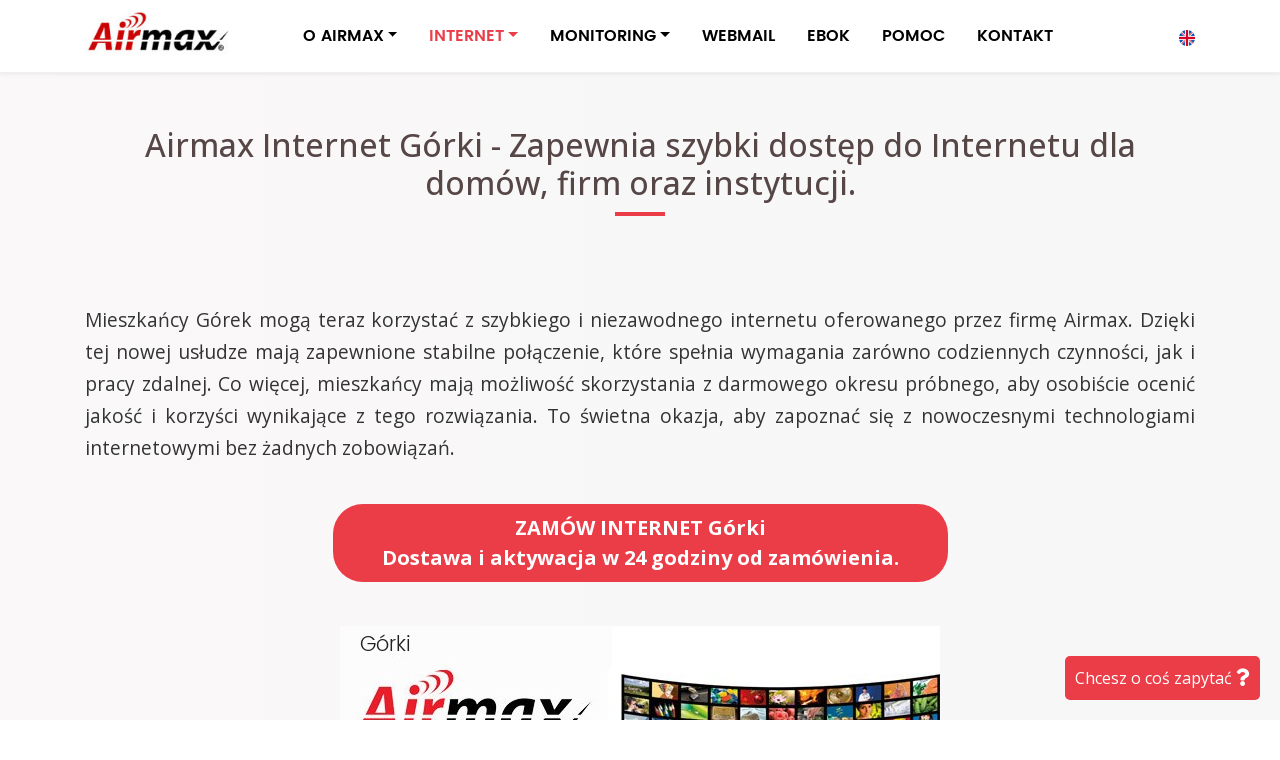

--- FILE ---
content_type: text/html; charset=UTF-8
request_url: https://airmax.pl/internet/opolskie/gorki
body_size: 59687
content:


<!doctype html>
<html lang="pl" itemscope itemtype="http://schema.org/WebPage">
   <head>
<!--501-->
<title>Airmax Internet Górki (opolskie). Światłowód dla domu i biznesu</title><meta name='description' content='Ultraszybki Internet Górki (opolskie) – Światłowód dla domu i biznesu. Zasięg sieci Airmax internet objął miejscowość Górki oraz bliższą i dalszą okolicę.'>      <meta charset="utf-8">
      <meta name="viewport" content="width=device-width, initial-scale=1, shrink-to-fit=no">
      <meta itemprop="name" content="Airmax">
      <meta itemprop="image" content="https://airmax.pl/airmax-logo.png">
	
      <link href="https://fonts.googleapis.com/css?family=Open+Sans:300,300i,400,400i,500,600,700,700i,800,800i,900,900i" rel="stylesheet">
      <link href="https://cdnjs.cloudflare.com/ajax/libs/font-awesome/5.12.0/css/all.min.css" rel="stylesheet">
      <link href="/assets/css/bootstrap.min.css" rel="stylesheet">
      <link href="/assets/css/style.css" rel="stylesheet">
      <link rel="stylesheet" href="https://unpkg.com/leaflet@1.8.0/dist/leaflet.css" integrity="sha512-hoalWLoI8r4UszCkZ5kL8vayOGVae1oxXe/2A4AO6J9+580uKHDO3JdHb7NzwwzK5xr/Fs0W40kiNHxM9vyTtQ==" crossorigin=""/>
      <link rel="canonical" href="https://airmax.pl/internet/opolskie/gorki" />
<link rel="alternate" href="https://airmax.pl/internet/opolskie/gorki" hreflang="pl" />
      <!-- Event snippet for Wyświetlenie strony conversion page -->
      <script>
        gtag('event', 'conversion', {'send_to': 'AW-1028860742/yDDjCMCBm64ZEMbWzOoD'});
      </script>

   </head>
   <body>

             <header class="hk-header">
         <nav class="navbar navbar-expand-lg fixed-top navbar-light hk-navbar">
            <div class="container">
               <a class="navbar-brand" href="/"><img src="/assets/images/logo_airmax.jpg" style="max-height: 62px;"></a>

               <button class="navbar-toggler p-0 border-0" type="button" data-toggle="offcanvas">
               <span class="navbar-toggler-icon"></span>
               </button>
               <div class="navbar-collapse hk-offcanvas" id="navbarsExampleDefault">
                  <ul class="navbar-nav mr-auto">
                     <li class="nav-item dropdown">
                        <a class="nav-link dropdown-toggle" href="https://airmax.pl" id="dropdown00" data-toggle="dropdown" aria-haspopup="true" aria-expanded="false">O AIRMAX</a>
			<div class="dropdown-menu" aria-labelledby="dropdown00">
			    <a class="dropdown-item" href="/firma/">Kim jesteśmy?</a>
			    <a class="dropdown-item" href="/internet/">Zasięg sieci AirMAX</a>
			    <a class="dropdown-item" href="/segmenty/">Małe i średnie firmy</a>
			    <a class="dropdown-item" href="/segmenty/duze-przedsiebiorstwa">Duże przedsiębiorstwa</a>
			    <a class="dropdown-item" href="/media/">Prasa o nas</a>
			    <a class="dropdown-item" href="/pomoc/slowniczek">Słowniczek techniczny</a>
			    <a class="dropdown-item" href="/przygody-airmaxmana">Przygody AIRMAXMANA</a>
			</div>
                     </li>
                     <li class="nav-item dropdown active">
                        <a class="nav-link dropdown-toggle" href="https://airmax.pl/" id="dropdown01" data-toggle="dropdown" aria-haspopup="true" aria-expanded="false">INTERNET</a>
                        <div class="dropdown-menu" aria-labelledby="dropdown01">
			   <a class="dropdown-item" href="/bezprzewodowy-swiatlowod">Światłowód bezprzewodowy</a>
			   <a class="dropdown-item" href="/zamow-internet">Zamów internet</a>
                           <a class="dropdown-item" href="/klienci_ind/internet/">Ultraszybki internet AirMAX</a>
                           <a class="dropdown-item" href="/klienci_ind/internet/na+karte+(prepaid)">Internet na kartę PREPAID</a>
                           <a class="dropdown-item" href="/klienci_ind/telefon/">Telefon stacjonarny</a>
                           <a class="dropdown-item" href="/klienci_biz/internet/airexpress">Internet Firma AirExpress</a>
                           <a class="dropdown-item" href="/klienci_biz/internet/airdirect">Internet Firma AirDirect</a>
                           <a class="dropdown-item" href="/klienci_biz/internet/airdirectplus">Internet Firma AirDirect+</a>
                           <a class="dropdown-item" href="/klienci_biz/internet/airvpn">Łącze Firma AirVPN</a>
			   <a class="dropdown-item" href="/klienci_biz/hosting/">Hosting</a>
			   <a class="dropdown-item" href="/klienci_biz/telefon/">Telefonia VoIP dla firm</a>
                           <a class="dropdown-item" href="/klienci_biz/dzierzawa/">Dzierżawa łączy</a>
                           <a class="dropdown-item" href="/internet5g/">Internet 5G</a>
			   <a class="dropdown-item" href="/klienci_biz/projektowanie-stron-www">Twoja strona w sieci</a>
			   <a class="dropdown-item" href="/klienci_biz/internet-dla-deweloperow">Internet dla deweloperów</a>
			   <a class="dropdown-item" href="/internet/dolnoslaskie/wroclaw">Internet we Wrocławiu</a>
                        </div>
                     </li>
                     <li class="nav-item dropdown">
                        <a class="nav-link dropdown-toggle" href="https://airmax.pl" id="dropdown02" data-toggle="dropdown" aria-haspopup="true" aria-expanded="false">MONITORING</a>
                        <div class="dropdown-menu" aria-labelledby="dropdown02">
                           <a class="dropdown-item" href="/klienci_biz/monitoring-dla-firm">Monitoring dla firm</a>
                           <a class="dropdown-item" href="/klienci_ind/monitoring-dla-domu">Monitoring dla domu</a>
                           <a class="dropdown-item" href="/streaming">Kamera na stronie WWW</a>

                        </div>
                     </li>
                     <li class="nav-item">
                        <a class="nav-link" href="/roundcube/">WEBMAIL</a>
                     </li>
                     <li class="nav-item">
                        <a class="nav-link" href="https://ebok.airmax.pl" rel="nofollow">EBOK</a>
                     </li>
                     <li class="nav-item">
                        <a class="nav-link" href="/pomoc/">POMOC</a>
                     </li>
                     <li class="nav-item">
                        <a class="nav-link" href="/kontakt/">KONTAKT</a>
                     </li>
                  </ul>

                  <span class="navbar-text hk-header-social">
                  	<a href="/en/"><img src="/assets/images/united-kingdom.png"></a>
                  </span>
               </div>
            </div>
         </nav>
      </header>
  
      <section class="hk-section section-bg">
         <div class="container pt-30">
         <div class="row">
            <div class="col-12 text-center">
		<h1 class="section-title">Airmax Internet Górki - Zapewnia szybki dostęp do Internetu dla domów, firm oraz instytucji.</h1>            </div>
         </div>
	 </div>
      </section>

	  
      <section class="feature-box-section hk-section section-bg">
         <div class="container">
            <div class="row">

               <div class="col-lg-12">
                  <div class="feature-box">
        	<p>Mieszkańcy Górek mogą teraz korzystać z szybkiego i niezawodnego internetu oferowanego przez firmę Airmax. Dzięki tej nowej usłudze mają zapewnione stabilne połączenie, które spełnia wymagania zarówno codziennych czynności, jak i pracy zdalnej. Co więcej, mieszkańcy mają możliwość skorzystania z darmowego okresu próbnego, aby osobiście ocenić jakość i korzyści wynikające z tego rozwiązania. To świetna okazja, aby zapoznać się z nowoczesnymi technologiami internetowymi bez żadnych zobowiązań.</p><div class='cta-box text-center'><a href='/zamow-internet' title='Airmax: Twój internet w Górkach z montażem bez opóźnień.' class='btn btn-main btn-lg py-2 px-5 mt-4 mb-4 font-weight-bold'>ZAMÓW INTERNET Górki<br />Dostawa i aktywacja w 24 godziny od zamówienia.</a></div><div class="intext-img d-flex align-items-center"><img class="img-fluid" src="/assets/images/gorki_airmax_ultraszybki_internet_bez_limitu.jpg" alt="światłowód Górki" title="internet Górki"></div><h2 class="section-subtitle">Niezawodna rewolucja w Górkach światłowodowy internet Airmax bez limitu danych otwiera nowe możliwości</h2><p>Internet Airmax w Górkach to innowacyjne rozwiązanie, które zyskuje coraz większą popularność w tej urokliwej miejscowości. Dzięki wykorzystaniu bezprzewodowego światłowodu, mieszkańcy mogą korzystać z wyjątkowo szybkiego i stabilnego połączenia internetowego. W czasach, gdy praca i nauka zdalna stają się codziennością, niezawodność takiego łącza jest nieoceniona. Jedną z głównych zalet internetu Airmax jest jego odporność na kaprysy pogody, co szczególnie docenia się w regionach o zmiennym klimacie. Ponadto, brak konieczności układania tradycyjnych kabli sprawia, że proces instalacji przebiega szybko i bezinwazyjnie. Użytkownicy doceniają także elastyczność oferty, umożliwiającą dostosowanie usług do indywidualnych potrzeb. Dzięki Airmax, mieszkańcy Górek mogą swobodnie korzystać z możliwości cyfrowego świata, nie martwiąc się o przerwy w dostępie do sieci.</p>
			<ul>
			<li><a href="/klienci_ind/internet/#cennik" title="Światłowód Airmax w Górkach – niezawodny internet w atrakcyjnej ofercie.">Internet Górki Cennik</a> <i class="fas fa-star" style="padding: 5px;"></i></li>
			<li><a href="/pomoc/rodzaje-zestawow-internetowych">Rodzaje zestawów samodzielnej instalacji internetu</a> <i class="fas fa-wifi" style="padding: 5px;"></i></li>
			<li><a href="/klienci_ind/telefon/" title="Górki wybiera Airmax – poznaj naszą ofertę telefonii internetowej.">Oferta na Telefon Stacjonarny</a> <i class="fas fa-phone" style="padding: 5px;"></i></li>
			<li><a href="/kontakt/" title="Potrzebujesz internetu w Górkach? Porozmawiaj z Airmax.">Kontakt</a> <i class="fas fa-envelope" style="padding: 5px;"></i></li>
			</ul><div class="intext-img d-flex align-items-center"><img class="img-fluid" src="/assets/images/gorki_airmax_airfiber.jpg" title="Internet Górki" alt="Światłowód Górki"></div><script type="application/ld+json">
			{
				"@context": "https://schema.org",
				"@type": "LocalBusiness",
				"name": "Internet Górki",
				"address": "Górki",
				"telephone": "+48717170530",
				"image": "https://airmax.pl/obrazki_gw/logo_airmax.jpg",
				"areaServed": "Górki",
				"aggregateRating": {
					"@type": "AggregateRating",
					"itemReviewed": "Internet Górki",
					"ratingValue": "5.0",
					"reviewCount": "136"
				}
			}
			</script>


        <div style="width:90%;height:auto;max-width:500px;margin:auto;" class="pt-30">
		<!-- <img name="Map2" src="/mapa-zasieg-polska.gif" class="img-fluid" usemap="#Map2" alt='zasięg Internetu od dostawcy AirMax'> -->

<svg 
   xmlns:dc="http://purl.org/dc/elements/1.1/"
   xmlns:cc="http://web.resource.org/cc/"
   xmlns:rdf="http://www.w3.org/1999/02/22-rdf-syntax-ns#"
   xmlns:svg="http://www.w3.org/2000/svg"
   xmlns="http://www.w3.org/2000/svg"
   xmlns:sodipodi="http://inkscape.sourceforge.net/DTD/sodipodi-0.dtd"
   xmlns:inkscape="http://www.inkscape.org/namespaces/inkscape"
   version="1.0"
   id="svg2"
   viewBox="0 0 500 500"
   sodipodi:version="0.32"
   inkscape:version="0.43"
   sodipodi:docname="POL_Lomianki_location_map.svg"
   sodipodi:docbase="D:\">
  <metadata
     id="metadata1386">
    <rdf:RDF>
      <cc:Work
         rdf:about="">
        <dc:format>image/svg+xml</dc:format>
        <dc:type
           rdf:resource="http://purl.org/dc/dcmitype/StillImage" />
      </cc:Work>
    </rdf:RDF>
  </metadata>
  <sodipodi:namedview
     inkscape:window-height="540"
     inkscape:window-width="789"
     inkscape:pageshadow="2"
     inkscape:pageopacity="0.0"
     borderopacity="1.0"
     bordercolor="#666666"
     pagecolor="#ffffff"
     id="base"
     inkscape:zoom="0.80561555"
     inkscape:cx="248.5"
     inkscape:cy="231.5"
     inkscape:window-x="110"
     inkscape:window-y="145"
     inkscape:current-layer="svg2" />
  <defs
     id="defs5" />
  <path
     d="M 426.61049,454.21254 C 422.73561,452.87262 418.41239,451.44727 417.00334,451.04511 C 415.5943,450.64296 413.00036,449.38387 411.23906,448.24723 C 409.47775,447.11049 405.90262,445.52727 403.29431,444.72876 C 400.57281,443.89564 398.20751,442.25259 397.74367,440.87297 C 396.4103,436.90723 388.37664,430.12509 385.01243,430.12509 C 383.31619,430.12509 381.54176,429.53456 381.06926,428.81288 C 380.57611,428.05959 377.40659,427.65944 373.6282,427.87341 C 370.0081,428.07839 366.14833,427.71665 365.05095,427.0695 C 362.79914,425.74149 358.26583,414.57395 356.10082,405.02135 C 355.18344,400.97367 353.76714,398.20979 352.20627,397.42119 C 349.27697,395.94129 348.99505,393.17284 351.67477,392.20211 C 352.73157,391.81931 353.5962,390.73942 353.5962,389.8024 C 353.5962,388.86535 352.73157,387.42127 351.67477,386.59333 C 350.39213,385.58845 349.75334,382.87232 349.75334,378.42336 C 349.75334,374.75782 349.10208,369.70672 348.30606,367.19866 C 346.97799,363.0142 347.16451,362.20888 350.57058,357.42139 C 352.61206,354.55192 357.61692,349.99689 361.69248,347.29911 C 365.76804,344.60131 370.3692,340.4549 371.91726,338.08486 C 381.09936,324.0273 382.39673,322.58162 385.86465,322.54317 C 387.76051,322.52216 389.66793,321.96081 390.10335,321.29573 C 390.53877,320.63067 392.01387,320.08652 393.38133,320.08652 C 395.48519,320.08652 395.86763,320.94953 395.86763,325.69699 C 395.86763,332.14896 398.10739,334.49844 404.31552,334.55866 C 407.74054,334.59187 412.52001,337.59393 412.52001,339.71203 C 412.52001,340.09277 410.50251,341.52797 408.03668,342.90138 C 404.33842,344.9612 403.55335,346.10436 403.55335,349.42967 C 403.55335,354.75142 405.51183,356.36295 411.9793,356.36295 C 414.92271,356.36295 419.40033,357.1792 421.92958,358.17677 C 424.45883,359.17438 429.86861,359.99061 433.9513,359.99061 C 440.32361,359.99061 441.55341,359.61946 442.63888,357.36878 C 445.42018,351.60185 451.16844,351.45568 457.75723,356.9844 L 461.36348,360.01044 L 455.64182,367.11257 C 452.49492,371.01875 449.20063,375.50348 448.32119,377.07868 C 447.44175,378.65385 446.31527,380.21473 445.81794,380.54726 C 444.45591,381.45792 434.29621,397.56095 434.29621,398.80906 C 434.29621,399.40616 433.81388,399.8947 433.22439,399.8947 C 432.63491,399.8947 430.20548,403.40582 427.82569,407.69719 L 423.49877,415.49972 L 425.79669,421.53215 C 427.52111,426.05901 427.87584,429.21734 427.21808,434.18706 C 426.2037,441.85125 428.83115,447.61678 433.88367,448.81384 C 436.16344,449.35396 436.85811,450.36045 436.85811,453.12322 C 436.85811,457.37617 436.01753,457.46551 426.61049,454.21254 z "
     style="fill:#c0c0c0;fill-opacity:1"
     id="path1364" />
  <path
     d="M 290.12055,445.77337 C 287.80951,443.36273 286.73166,443.3031 281.22239,445.28108 C 279.11574,446.03737 278.94502,445.91132 280.26167,444.5718 C 281.14234,443.67575 281.86287,440.33085 281.86287,437.13851 C 281.86287,431.34006 281.85851,431.33426 277.4934,431.33426 C 272.17015,431.33426 266.49143,425.73588 266.49143,420.48795 C 266.49143,418.5763 265.64857,416.7771 264.57001,416.38646 C 263.51322,416.00361 262.64858,414.66619 262.64858,413.41441 C 262.64858,407.82413 259.89149,403.71123 254.87359,401.81589 C 250.2406,400.06595 249.83905,399.54453 249.83905,395.2784 C 249.83905,391.91625 248.97273,389.87425 246.68589,387.84619 L 243.53271,385.04983 L 246.36565,381.57858 C 247.92376,379.66939 251.36019,375.89118 254.00215,373.18253 C 259.06818,367.98868 260.10394,364.34727 256.85048,363.16872 C 253.32964,361.89332 264.03493,353.94453 269.27345,353.94453 C 274.71889,353.94453 280.36064,351.57811 281.27534,348.91035 C 281.79495,347.39491 283.8713,346.79882 289.69935,346.49192 C 300.11483,345.94346 301.07715,346.63361 301.07715,354.65177 C 301.07715,360.90476 303.29615,366.35566 306.81185,368.7389 C 309.01455,370.23208 317.77504,369.76435 321.37475,367.96139 C 324.77282,366.2594 341.13079,361.19983 343.23534,361.19983 C 344.77357,361.19983 346.1688,368.71586 346.40502,378.2748 C 346.52092,382.96438 347.32035,387.09678 348.33495,388.25084 C 349.47057,389.54253 349.57192,390.22098 348.62922,390.22098 C 346.05233,390.22098 346.93718,398.47194 349.66171,399.8484 C 351.293,400.67253 352.64342,403.42212 353.63791,407.94428 C 354.46618,411.71064 356.25119,417.23079 357.60461,420.21134 C 358.95801,423.1919 359.75573,425.92275 359.37733,426.28 C 358.9989,426.63724 354.94941,426.83221 350.37846,426.71337 C 342.44881,426.50709 342.06764,426.62723 342.06764,429.33288 C 342.06764,435.50929 333.55373,438.46563 330.62808,433.30513 C 329.13021,430.6631 328.17283,430.42841 318.37582,430.30236 C 308.39624,430.17401 307.6213,430.34878 305.66418,433.16837 C 304.51789,434.81991 302.56702,436.17114 301.32894,436.17114 C 299.91891,436.17114 297.85153,438.43121 295.79555,442.22019 C 292.52105,448.25473 292.50749,448.26324 290.12055,445.77337 z "
     style="fill:#c0c0c0;fill-opacity:1"
     id="path1340" />
  <path
     d="M 239.59143,430.22703 C 239.59143,429.61809 237.31353,427.08211 234.52942,424.59164 C 230.31518,420.82188 229.40343,419.15483 229.08537,414.63758 C 228.84832,411.27057 227.97422,408.89455 226.7819,408.37605 C 216.86068,404.06227 217.17478,404.42071 217.17478,397.4126 C 217.17478,390.98769 217.08019,390.81585 213.33191,390.43023 C 211.21834,390.21279 208.94145,389.5326 208.27215,388.91871 C 207.60285,388.30481 205.7019,387.80254 204.0478,387.80254 C 200.42308,387.80254 189.50537,377.43457 190.51491,374.95107 C 190.88584,374.03857 192.51553,373.29196 194.13646,373.29196 C 195.75738,373.29196 200.06582,371.83139 203.71078,370.04621 C 209.63227,367.14607 210.25597,366.47007 209.56779,363.69783 C 207.37568,354.86714 207.33012,352.00832 209.35622,350.42097 C 210.48606,349.53579 211.41048,348.07593 211.41048,347.17684 C 211.41048,346.27775 213.13977,344.69798 215.25334,343.66621 C 217.36691,342.63444 219.0962,341.46038 219.0962,341.05715 C 219.0962,339.81029 213.50471,331.59897 212.34745,331.14635 C 211.74598,330.91112 212.1784,329.75427 213.30835,328.57561 C 214.43832,327.39691 215.70817,324.32451 216.13024,321.74802 C 216.55231,319.17152 218.03429,316.03237 219.42353,314.77214 C 221.42812,312.95371 221.81881,311.38671 221.31648,307.1797 C 220.58661,301.06695 222.30537,299.52987 229.87055,299.52987 C 233.30778,299.52987 234.92187,300.2694 236.52465,302.57858 C 238.37224,305.24042 239.47774,305.60146 245.23665,305.42382 C 253.03378,305.18329 257.14302,307.22854 258.2275,311.8896 C 258.85638,314.59252 259.71413,315.24966 262.61331,315.24966 C 264.63523,315.24966 266.54102,316.04591 266.95467,317.06348 C 267.36019,318.06108 268.51986,318.8773 269.53173,318.8773 C 270.93141,318.8773 271.21089,320.00752 270.70011,323.60235 C 270.1017,327.81397 270.49612,328.72161 274.32991,331.95527 C 278.4572,335.43646 278.54103,335.677 276.4041,337.90604 C 273.66804,340.76006 273.5246,344.11035 276.09858,345.04274 C 281.52152,347.00718 273.67972,352.06098 267.02858,350.8881 C 263.86303,350.32988 262.35514,351.08672 257.20453,355.81897 C 250.71822,361.77841 249.98707,363.28374 253.04144,364.39018 C 255.88188,365.4191 255.42405,366.86664 250.79977,371.4778 C 240.17067,382.07675 238.58394,386.33131 244.00883,389.68678 C 246.45077,391.19719 247.23079,392.85437 247.53146,397.17063 C 247.88932,402.30816 248.24541,402.81822 252.38978,404.1297 C 255.74289,405.19071 257.3043,406.64197 258.62983,409.92965 C 260.87069,415.48761 260.00859,417.5306 254.34666,420.07929 C 251.34019,421.43272 249.08214,423.67669 247.65592,426.72827 C 246.0587,430.14569 244.7404,431.33426 242.5473,431.33426 C 240.92158,431.33426 239.59143,430.83607 239.59143,430.22703 z "
     style="fill:#94add6;fill-opacity:1;cursor:pointer;"
     id="path1338" onclick="location.href='/internet/slaskie'"/>
  <path
     d="M 178.329,382.58544 C 176.79715,381.04618 175.54382,379.1608 175.54382,378.39574 C 175.54382,377.63067 174.39096,376.42227 172.98191,375.71039 C 171.57287,374.99854 170.42001,373.84017 170.42001,373.13623 C 170.42001,372.43229 171.57287,371.57175 172.98191,371.22392 C 174.88503,370.75411 175.54382,369.57451 175.54382,366.63671 L 175.54382,362.68194 L 166.71246,362.21089 C 158.39772,361.76738 157.58174,361.45721 152.76345,356.90877 C 147.5538,351.99086 144.54339,350.1675 137.83536,347.86699 L 134.07213,346.57641 L 138.1556,344.23216 C 140.49559,342.88881 142.23905,340.88369 142.23905,339.53583 C 142.23905,338.08532 143.25831,337.03562 144.89813,336.79732 C 147.37031,336.43809 150.91714,329.61948 153.30937,320.62714 C 153.67257,319.26182 156.51821,315.52457 159.63297,312.32216 C 162.74776,309.11973 165.29619,305.49467 165.29619,304.26648 C 165.29619,303.03827 166.44905,301.45097 167.8581,300.73909 C 170.5859,299.36095 171.38972,295.90222 168.98222,295.90222 C 167.98883,295.90222 168.03731,295.34159 169.13905,294.0884 C 170.01612,293.09081 172.3924,292.27459 174.41971,292.27459 C 177.25175,292.27459 178.10571,292.83489 178.10571,294.69301 C 178.10571,296.78089 178.95969,297.11144 184.35365,297.11144 C 188.34464,297.11144 191.17758,296.45625 192.1962,295.29762 C 193.98433,293.26371 201.86213,292.82626 203.0843,294.69301 C 203.51971,295.35808 205.77011,295.90222 208.08516,295.90222 C 212.82429,295.90222 216.53429,298.96574 216.53429,302.87905 C 216.53429,304.28385 217.11073,305.76951 217.81524,306.18055 C 219.81068,307.34474 219.32875,310.10724 216.71596,312.48181 C 215.40684,313.67161 213.9904,316.75309 213.56835,319.32959 C 213.14627,321.90609 211.91165,324.94174 210.82476,326.07547 C 208.77631,328.21223 208.08874,333.38787 209.85335,333.38787 C 210.40598,333.38787 211.82965,334.94045 213.01709,336.83805 C 215.12921,340.21334 215.10742,340.31776 212.01233,341.64899 C 210.27227,342.39741 208.84857,343.77102 208.84857,344.70144 C 208.84857,345.63186 207.91131,347.12742 206.76575,348.02492 C 205.07087,349.35275 204.81839,351.1822 205.41026,357.8467 C 205.96856,364.13313 205.74851,366.03668 204.46347,366.03668 C 203.54268,366.03668 201.3237,367.12498 199.53238,368.45511 C 197.74106,369.78526 194.53181,370.87355 192.40071,370.87355 C 188.27364,370.87355 186.27659,373.74924 187.57215,377.82653 C 188.25059,379.96163 184.45838,385.38412 182.28677,385.38412 C 181.64186,385.38412 179.86086,384.12473 178.329,382.58544 z "
     style="fill:#94add6;fill-opacity:1;cursor:pointer;"
     id="path1336" onclick="location.href='/internet/opolskie'" />
  <path
     d="M 116.66556,371.52392 C 115.23145,370.08289 114.0581,367.64449 114.0581,366.10532 C 114.0581,363.59442 109.84459,357.989 102.54897,350.79424 C 98.935846,347.23105 99.330248,344.81344 103.81048,343.0616 C 107.13674,341.761 107.65333,340.93483 107.65333,336.91592 C 107.65333,333.69671 106.79365,331.51679 104.84988,329.80734 C 101.84817,327.16744 98.056794,326.57827 96.765239,328.55103 C 94.458287,332.0747 80.753341,327.34674 80.753341,323.02724 C 80.753341,321.87576 79.342358,321.29573 76.541434,321.29573 C 67.098264,321.29573 55.134285,312.0241 55.134285,304.70597 C 55.134285,302.3886 54.531067,301.83472 52.252144,302.05945 C 50.666962,302.21574 47.740051,301.60396 45.747897,300.69988 C 40.849356,298.47683 37.95535,300.32421 37.44386,306.00072 C 37.10431,309.76911 36.590391,310.4128 33.921236,310.4128 C 30.137901,310.4128 30.002598,309.27289 33.314226,305.29863 C 34.699151,303.63659 36.781033,299.61813 37.94061,296.36875 C 39.100196,293.11936 41.137428,288.318 42.467811,285.69909 C 45.260872,280.20075 45.496103,277.61378 43.384263,275.62021 C 42.24499,274.54475 42.238362,273.46338 43.356812,271.14612 C 44.854357,268.04342 47.929389,267.09909 49.370002,269.2995 C 51.788806,272.99405 61.539051,268.85728 61.539051,264.13649 C 61.539051,260.77762 64.04819,260.54655 65.352604,263.78529 C 66.038373,265.48796 67.334242,266.87365 68.232351,266.86458 C 72.947486,266.8169 75.620603,265.12909 76.934851,261.36987 C 77.713034,259.14404 79.466334,256.98836 80.831064,256.57946 C 82.520316,256.07333 83.573166,254.29678 84.129206,251.01422 C 84.702515,247.62972 85.466615,246.381 86.692529,246.82505 C 87.653104,247.17304 88.439051,246.93065 88.439051,246.28647 C 88.439051,245.64228 88.516536,244.7071 88.61123,244.20829 C 88.926992,242.54514 93.074044,240.44031 96.7947,240.05477 C 100.19778,239.70218 100.5556,240.06251 101.59131,244.88512 C 103.03211,251.59374 106.01053,251.31792 109.66289,244.13767 L 112.31293,238.92788 L 117.66885,244.41296 C 120.6146,247.42974 123.02477,250.99292 123.02477,252.33113 C 123.02477,253.93216 125.37991,256.24038 129.91164,259.08077 C 139.14181,264.86603 148.85625,266.01013 155.81925,262.13192 L 160.58478,259.47765 L 163.26072,262.11169 C 165.14763,263.96908 165.46454,264.912 164.33548,265.30957 C 163.45483,265.61968 162.73429,267.12381 162.73429,268.65212 C 162.73429,270.92719 163.75651,271.67381 168.37408,272.77142 C 173.93428,274.09308 174.02133,274.19323 174.54237,279.86795 C 174.83306,283.03374 175.32139,286.44013 175.62759,287.43771 C 176.03805,288.7751 175.1749,289.22952 172.34144,289.16772 C 168.07437,289.07465 165.39882,291.50432 165.33693,295.52856 C 165.31453,296.98571 164.71977,298.51423 164.01525,298.92527 C 163.31072,299.33629 162.73429,300.66451 162.73429,301.87686 C 162.73429,303.0892 160.18585,306.70132 157.07107,309.90372 C 153.95631,313.10614 151.11067,316.84339 150.74746,318.20872 C 148.35523,327.20106 144.8084,334.01966 142.33622,334.37889 C 140.67948,334.61964 139.67715,335.66642 139.67715,337.15587 C 139.67715,338.54608 138.07245,340.40844 135.84238,341.60634 C 133.73327,342.73926 132.00399,344.38528 131.99953,345.2641 C 131.99507,346.14294 131.12678,347.67821 130.07,348.67581 C 127.10011,351.47939 127.75298,353.88092 132.63191,358.09955 C 138.24637,362.95421 138.27148,364.51312 132.75097,365.49077 C 130.35064,365.91585 126.33613,368.03675 123.82985,370.20382 L 119.273,374.14399 L 116.66556,371.52392 z "
     style="fill:#94add6;fill-opacity:1;cursor:pointer;"
     id="path1334" onclick="location.href='/internet/dolnoslaskie'" />
  <path
     d="M 309.37376,366.32047 C 305.85406,363.93451 303.63906,358.48663 303.63906,352.21581 C 303.63906,343.90599 302.09629,342.94847 290.06202,343.78948 C 280.54398,344.45463 276.15332,343.13085 278.99144,340.45168 C 281.91155,337.69509 280.84062,332.59915 276.63995,329.26246 C 272.91408,326.30293 272.77909,325.89931 274.17738,321.89969 C 274.99107,319.5723 276.09598,317.66808 276.63279,317.66808 C 277.91157,317.66808 280.58192,312.08884 280.58192,309.41705 C 280.58192,307.7066 281.51479,307.40985 285.70573,307.78714 L 290.82954,308.24841 L 290.82954,303.41389 C 290.82954,300.25647 290.17049,298.34067 288.92971,297.89118 C 287.84866,297.49961 287.35565,296.40154 287.7858,295.34339 C 288.32349,294.02068 290.35124,293.4838 294.80944,293.4838 C 300.15033,293.4838 301.07715,293.13823 301.07715,291.14685 C 301.07715,289.86153 302.23,288.46451 303.63906,288.04232 C 305.04811,287.62015 306.20097,286.28977 306.20097,285.08588 C 306.20097,279.68509 313.02254,279.18603 314.43105,284.48378 C 314.88832,286.20362 316.4551,287.69668 318.24849,288.12158 C 319.92149,288.51796 322.56749,290.22889 324.12846,291.92364 C 326.71189,294.72846 327.59945,294.94337 334.017,294.31811 C 340.0949,293.72593 341.15076,293.93227 341.67205,295.8141 C 342.01823,297.0637 344.3578,298.58558 347.14406,299.3736 C 349.82105,300.13075 352.72673,301.56394 353.60109,302.55847 C 355.65318,304.89263 361.78976,304.88927 363.84382,302.5529 C 364.72088,301.55531 367.25789,300.73909 369.48163,300.73909 C 373.46416,300.73909 373.57094,300.89435 376.60049,311.09048 C 379.62871,321.28204 379.63956,321.5014 377.30422,325.29875 C 375.99964,327.42004 374.1626,329.59291 373.22189,330.1274 C 372.28118,330.66185 370.39087,333.17276 369.0212,335.7072 C 367.52796,338.47028 364.02819,341.83127 360.28014,344.1017 C 353.84546,347.9996 347.19144,354.2159 347.19144,356.32946 C 347.19144,356.98761 345.60627,357.8583 343.66882,358.26427 C 335.69152,359.93594 321.99023,363.9468 318.81285,365.54051 C 315.09771,367.40396 311.42034,367.70782 309.37376,366.32047 z "
     style="fill:#c0c0c0;fill-opacity:1"
     id="path1332" />
  <path
     d="M 424.04858,355.75835 C 421.58275,354.86195 417.23071,354.08714 414.37739,354.03653 C 405.13933,353.87271 403.20563,348.76792 410.90716,344.87543 C 413.5389,343.54529 415.89523,341.45621 416.14343,340.23301 C 416.82742,336.8623 411.45791,332.18517 406.85268,332.14023 C 400.66921,332.07985 398.42953,329.7236 398.42953,323.27857 L 398.42953,317.66808 L 393.38133,317.66808 C 390.60481,317.66808 387.97686,318.21224 387.54145,318.8773 C 387.10602,319.54237 385.71377,320.08652 384.44753,320.08652 C 380.90566,320.08652 377.36417,306.24933 377.79648,294.09969 C 377.98557,288.78534 378.74928,284.08194 379.49361,283.64768 C 380.28875,283.18378 380.48367,281.43347 379.9662,279.40414 C 379.48178,277.50446 378.52541,272.95739 377.84096,269.2995 C 376.96419,264.61392 375.65866,261.92082 373.42253,260.18498 C 369.38316,257.04931 369.36464,254.78891 373.37833,254.78891 C 377.89847,254.78891 380.4962,250.5243 380.4962,243.1037 C 380.4962,239.63305 381.07263,236.45713 381.77715,236.04609 C 383.61257,234.97529 383.36123,228.49989 381.45692,227.79541 C 380.57626,227.46963 381.7411,226.80987 384.04548,226.32925 C 386.34984,225.84862 388.54547,224.98154 388.92465,224.40237 C 389.30383,223.82322 393.03862,223.34933 397.22419,223.34933 C 401.44363,223.34933 404.83429,222.81059 404.83429,222.14012 C 404.83429,221.47506 407.17885,220.93091 410.04444,220.93091 C 414.67163,220.93091 415.16358,220.66032 414.44144,218.51247 C 413.87365,216.8237 414.21125,216.09405 415.56049,216.09405 C 416.62316,216.09405 417.84888,216.6382 418.2843,217.30327 C 419.4018,219.01016 424.26914,218.73637 426.95009,216.81584 C 428.19364,215.92499 430.54173,212.81347 432.16806,209.90132 C 435.50169,203.93201 439.89524,202.48508 444.81322,205.73682 C 446.38762,206.77782 448.61071,207.62954 449.75342,207.62954 C 450.89612,207.62954 453.50589,208.98925 455.55292,210.65112 C 457.59995,212.31297 459.78946,213.67334 460.41853,213.67416 C 461.05155,213.67496 461.2525,217.94209 460.86856,223.23002 C 460.42815,229.29552 460.67769,233.25912 461.55193,234.08438 C 462.53406,235.01152 462.31315,236.02673 460.78166,237.62427 C 459.26027,239.21123 458.6343,242.04183 458.6343,247.33454 C 458.6343,253.79588 459.06685,255.15997 461.83668,257.43342 C 464.61024,259.70995 465.03906,261.06807 465.03906,267.57586 C 465.03906,274.23161 465.47176,275.52708 468.82756,278.91831 C 472.88703,283.02059 480.41049,295.33074 480.41049,297.8707 C 480.41049,298.71716 481.19704,299.84487 482.15838,300.37668 C 483.11972,300.90855 484.87279,303.12858 486.05409,305.31009 C 487.98887,308.88301 488.00608,309.46143 486.22764,311.14024 C 483.4978,313.7172 483.74213,315.64036 487.45573,320.80618 C 491.09826,325.87314 491.347,328.39195 488.86859,335.11358 C 486.99726,340.18875 483.87705,343.0616 480.23619,343.0616 C 478.24213,343.0616 470.16077,350.17761 465.88288,355.70034 C 464.45426,357.54468 463.87412,357.39495 459.3768,354.02107 C 455.55394,351.15318 453.16407,350.31689 448.79145,350.31689 C 443.85874,350.31689 442.86745,350.77519 440.96163,353.93689 C 439.08997,357.04189 438.05062,357.5449 433.65573,357.47255 C 430.83763,357.42615 426.51441,356.65476 424.04858,355.75835 z "
     style="fill:#c0c0c0;fill-opacity:1"
     id="path1330" />
  <path
     d="M 270.10363,315.35036 C 269.07351,313.79322 267.09657,312.83124 264.92677,312.83124 C 262.27912,312.83124 261.22472,312.1102 260.63636,309.89719 C 259.27526,304.77789 255.38897,302.5529 247.80834,302.5529 C 242.12125,302.5529 240.57252,302.07969 238.90404,299.83217 C 237.19866,297.53495 235.71102,297.11144 229.34678,297.11144 C 225.20117,297.11144 221.43545,297.68247 220.97853,298.38039 C 220.47538,299.1489 218.95417,298.43358 217.12123,296.56656 C 215.17805,294.58729 212.72433,293.4838 210.2663,293.4838 C 208.16065,293.4838 206.08162,292.93966 205.6462,292.27459 C 205.21078,291.6095 203.44747,291.06536 201.72774,291.06536 C 200.008,291.06536 198.60096,290.60448 198.60096,290.04116 C 198.60096,289.47788 197.4481,287.76217 196.03905,286.22849 C 192.95106,282.86742 192.70631,277.45483 195.54188,275.23333 C 196.67749,274.34364 199.48257,273.76829 201.77544,273.95477 C 206.87252,274.36932 207.47019,272.85721 207.67783,259.02118 C 207.89595,244.48616 208.4348,243.37282 215.4615,242.93915 C 223.61455,242.43594 227.96915,238.21523 225.83693,232.88269 C 223.78298,227.7459 225.64044,223.6313 230.23804,223.13342 C 233.20953,222.81162 233.89398,222.09681 234.21552,218.97958 C 234.48519,216.36531 235.56196,214.80234 237.73814,213.86635 C 239.7116,213.01754 240.87966,211.50102 240.89201,209.7716 C 240.91918,205.96507 242.58467,203.84633 246.84137,202.20314 C 250.07675,200.95417 251.04679,201.18664 255.60335,204.30303 C 260.27049,207.49506 261.41214,207.75007 268.41286,207.16446 C 272.64,206.81084 278.04474,206.36272 280.42339,206.16864 C 285.03986,205.79193 286.2742,206.92818 287.56943,212.74671 C 288.0215,214.77761 289.77789,216.7692 292.12904,217.91693 C 295.56398,219.59374 295.95335,220.37158 295.95335,225.55699 C 295.95335,228.73225 296.64506,231.98314 297.49048,232.78124 C 298.3838,233.6245 302.6658,234.23227 307.7137,234.23227 C 316.1501,234.23227 316.42174,234.32786 317.1643,237.55762 C 317.58479,239.38655 318.55484,242.10199 319.31994,243.59193 C 321.39187,247.62676 317.3454,251.53937 312.20326,250.47323 C 306.13239,249.21451 303.7563,255.95326 308.76287,260.2304 C 310.17192,261.43416 311.32478,263.58626 311.32478,265.01282 C 311.32478,266.4394 311.95923,268.20551 312.73466,268.93754 C 313.76056,269.90598 313.41169,270.48806 311.45371,271.07468 C 309.97375,271.51812 308.75004,272.52443 308.73438,273.31093 C 308.71871,274.09745 307.57869,276.10133 306.20097,277.764 C 304.82325,279.42667 303.68321,281.70263 303.66755,282.82168 C 303.65189,283.94073 302.4862,285.20173 301.07715,285.62389 C 299.6681,286.04607 298.51525,287.4431 298.51525,288.72842 C 298.51525,290.71981 297.58842,291.06536 292.24753,291.06536 C 287.71386,291.06536 285.76471,291.59455 285.2023,292.9781 C 283.84752,296.31084 284.35842,299.58173 286.34621,300.30179 C 288.80325,301.19187 288.86608,305.57593 286.4218,305.57593 C 285.40659,305.57593 284.21972,305.03181 283.7843,304.36673 C 282.06282,301.73733 279.3367,303.37838 278.07432,307.80399 C 277.34535,310.35955 275.62872,313.66971 274.25955,315.15996 L 271.7702,317.86949 L 270.10363,315.35036 z "
     style="fill:#94add6;fill-opacity:1;cursor:pointer;"
     id="path1328" onclick="location.href='/internet/lodzkie'" />
  <path
     d="M 356.163,300.14005 C 355.28863,299.14551 352.38296,297.71233 349.70596,296.95517 C 346.84358,296.14562 344.58186,294.65153 344.21524,293.32806 C 343.3879,290.34151 339.74047,289.13603 336.79151,290.87454 C 333.09725,293.05244 329.39656,292.53852 326.3148,289.4196 C 324.76325,287.84936 322.19821,286.18067 320.61465,285.71137 C 319.03111,285.24207 317.3822,283.52928 316.95037,281.90514 C 316.49053,280.17563 314.93248,278.6601 313.18981,278.24722 C 309.76044,277.43469 310.2428,274.62351 314.00502,273.49631 C 316.61059,272.71564 317.43453,267.59901 315.16763,266.27646 C 314.46311,265.86542 313.88668,264.2852 313.88668,262.76488 C 313.88668,261.24454 312.74741,259.02733 311.35497,257.83776 C 308.08499,255.04419 309.13371,253.57971 314.40423,253.57971 C 316.85523,253.57971 319.49895,252.65602 320.73339,251.36838 C 322.97734,249.02771 323.63424,242.08588 321.7176,240.96768 C 321.09294,240.60324 320.20218,238.39454 319.73813,236.05947 L 318.89439,231.81384 L 310.24197,231.81384 C 305.22023,231.81384 300.94452,231.20496 300.05239,230.3628 C 299.20697,229.56471 298.51525,226.32952 298.51525,223.1735 C 298.51525,218.11796 298.09967,217.2472 295.02242,215.85492 C 292.99646,214.93829 291.05073,212.75233 290.38935,210.64977 C 288.22276,203.76229 287.71955,203.38295 281.07217,203.6259 C 277.63217,203.75161 272.36842,204.21681 269.37494,204.65967 C 264.64027,205.36016 263.09896,204.96011 257.52615,201.58432 C 250.64088,197.41348 249.62209,195.17005 253.68192,193.11897 C 256.39678,191.74739 257.11972,187.17422 254.94604,185.12228 C 253.20945,183.48292 255.91799,176.10124 259.02522,174.00528 C 261.53038,172.3154 262.25472,165.96731 260.08667,164.70242 C 259.38215,164.29138 258.80573,162.62684 258.80573,161.00342 C 258.80573,158.89334 259.51079,158.05174 261.27854,158.05174 C 262.85184,158.05174 263.90025,157.08008 264.16068,155.38058 C 264.41864,153.69722 265.75425,152.44318 267.7724,151.98948 C 270.6529,151.3419 270.97477,150.66944 270.97477,145.299 C 270.97477,139.36695 271.00965,139.31702 276.38567,137.55293 C 280.78351,136.10983 282.5992,136.0514 286.08375,137.24085 C 288.44171,138.04576 292.92396,138.69026 296.04429,138.6731 C 301.39787,138.64367 301.84993,138.37106 304.06479,133.83624 C 306.31214,129.23493 306.66689,129.03058 312.40747,129.03058 C 317.39642,129.03058 318.61527,128.5738 319.66744,126.30985 C 320.52129,124.47266 322.24029,123.46913 324.96086,123.21965 C 327.1768,123.01645 330.00417,121.79211 331.24393,120.49891 C 332.79861,118.87721 335.17633,118.14764 338.90693,118.14764 C 341.99237,118.14764 344.95815,117.41706 345.8111,116.44687 C 346.6335,115.51144 350.09159,114.55919 353.49577,114.33075 L 359.68518,113.91541 L 360.33935,124.77137 C 360.86051,133.41988 361.45076,135.87871 363.24208,136.86352 C 367.76735,139.35138 372.81049,144.7314 372.81049,147.07114 C 372.81049,153.18502 380.52126,160.47017 386.99234,160.47017 C 388.74029,160.47017 390.83552,161.54029 391.7275,162.88859 C 392.83116,164.55688 394.71471,165.30702 397.79991,165.30702 C 401.61288,165.30702 402.27239,165.71714 402.27239,168.08823 C 402.27239,169.61788 402.94681,171.50605 403.77106,172.28416 C 404.91533,173.36434 404.88116,174.8104 403.62655,178.399 C 401.35029,184.90988 402.55243,187.31236 410.61531,192.36601 C 416.4827,196.04356 418.71312,196.74661 424.51251,196.74661 C 429.09034,196.74661 431.95851,197.35846 433.01525,198.56043 C 433.89231,199.55804 435.83627,200.43865 437.33518,200.51732 C 439.37306,200.62432 439.13814,200.85306 436.40378,201.42423 C 433.78843,201.97056 431.89783,203.68906 429.76499,207.45871 C 426.48324,213.25894 422.15018,216.87656 420.8547,214.89779 C 420.4146,214.22562 418.01709,213.67562 415.52687,213.67562 C 412.0765,213.67562 410.83981,214.25105 410.32926,216.09405 C 409.85472,217.80708 408.58202,218.51247 405.96585,218.51247 C 403.93445,218.51247 402.27239,219.05663 402.27239,219.72169 C 402.27239,220.39216 398.88172,220.93091 394.66228,220.93091 C 390.47672,220.93091 386.74192,221.40478 386.36274,221.98394 C 385.98356,222.56312 383.93204,223.36572 381.80381,223.76755 C 377.69278,224.54369 376.59512,227.64756 379.47145,230.3628 C 380.66699,231.49139 380.66699,232.13632 379.47145,233.2649 C 378.62601,234.06299 377.9343,237.47886 377.9343,240.85573 C 377.9343,248.10109 375.29515,252.37049 370.81643,252.37049 C 366.15394,252.37049 366.3714,259.1495 371.14925,262.74589 C 373.89082,264.80952 374.64889,266.45565 374.78972,270.6512 C 374.88757,273.56565 375.12498,276.49431 375.31734,277.1594 C 375.86954,279.06868 375.28798,293.86202 374.56864,296.20453 C 374.07938,297.7977 372.55436,298.32065 368.39769,298.32065 C 365.05272,298.32065 362.24803,299.03556 361.28191,300.13447 C 359.27512,302.41711 358.16597,302.41833 356.163,300.14005 z "
     style="fill:#c0c0c0;fill-opacity:1;"
     id="path1326" />
  <path
     d="M 179.57514,288.94923 C 178.6539,285.79016 177.60217,280.6153 177.23796,277.44952 C 176.58314,271.75763 176.50979,271.67788 170.64859,270.28465 C 167.38863,269.50978 165.42715,268.65369 166.28974,268.38228 C 168.93871,267.54873 168.06419,261.43934 164.8934,258.62734 C 161.14035,255.299 159.18326,255.31778 155.34818,258.71887 C 150.30128,263.19464 141.79436,262.50442 132.84108,256.89271 C 127.94874,253.82628 125.58667,251.53881 125.58667,249.86733 C 125.58667,248.50416 122.74968,244.55717 119.28225,241.09619 C 115.81482,237.63524 112.56841,233.26362 112.06801,231.3815 C 111.2026,228.12653 110.89246,227.99705 105.7157,228.72991 C 100.72685,229.43612 100.20893,229.25842 99.501471,226.59757 C 99.077011,225.00105 96.12609,221.42929 92.943907,218.6603 C 86.611999,213.15064 86.320392,211.97056 88.619829,201.16203 C 89.915117,195.07348 89.822065,194.02049 87.80256,191.91392 C 85.915152,189.94516 85.806912,189.21441 87.172627,187.66097 C 88.504055,186.14655 88.514057,184.80294 87.224563,180.68531 C 86.346161,177.88034 85.133017,174.6795 84.528714,173.57235 C 83.811881,172.25903 84.031317,171.0882 85.160029,170.20393 C 86.111576,169.45845 87.270427,166.9348 87.735247,164.59577 C 88.200077,162.25678 89.434561,160.03366 90.478532,159.65547 C 93.160387,158.68399 96.124766,152.79463 96.124766,148.43808 C 96.124766,145.14139 96.534924,144.75037 99.993075,144.75037 C 104.94556,144.75037 113.80245,139.49649 115.3571,135.63645 C 116.01681,133.99843 117.29139,132.65776 118.1895,132.65716 C 120.79539,132.65544 129.42952,123.55408 129.42952,120.80889 C 129.42952,119.43142 128.35598,117.98897 127.03656,117.59366 C 125.72043,117.19933 123.61358,115.80229 122.35468,114.48914 C 120.13598,112.17478 120.16025,112.10144 123.14647,112.09706 C 128.51162,112.08919 134.33174,107.85136 134.78709,103.62113 C 135.18675,99.908406 135.23836,99.881523 137.75572,102.07505 C 144.82547,108.23538 148.73561,109.97838 153.77804,109.21723 C 159.32273,108.38025 161.91572,110.32605 158.44666,112.72062 C 155.10783,115.02531 155.73305,121.3506 159.53191,123.70031 C 163.55472,126.18853 163.6206,128.70121 159.70716,130.38444 C 157.0635,131.52152 156.58343,132.77401 155.91761,140.27127 C 155.09388,149.54622 155.69738,151.00964 161.51746,153.85079 C 166.33657,156.20328 167.08888,159.87549 163.2395,162.25646 C 158.75573,165.02983 158.85715,172.20462 163.39533,173.27985 C 165.16794,173.69982 167.76187,173.76113 169.15962,173.41608 C 171.18086,172.91714 171.70096,173.39202 171.70096,175.7365 C 171.70096,179.47729 174.93958,180.70864 177.96975,178.11993 C 180.56877,175.8996 182.18077,176.94833 183.79049,181.90677 C 184.37729,183.71434 186.27611,185.01007 189.56233,185.84539 C 192.25587,186.53006 195.17383,187.90257 196.04669,188.89539 C 198.1866,191.32942 206.28667,191.32257 206.28667,188.88671 C 206.28667,186.31144 208.54092,186.64067 210.42681,189.49132 C 211.4044,190.96903 213.41402,191.90975 215.59318,191.90975 C 218.11113,191.90975 219.48365,192.70961 220.26185,194.63048 C 222.3989,199.9055 226.19714,201.98084 232.08716,201.09174 C 235.59592,200.56209 237.77151,200.76024 238.36277,201.66332 C 239.57679,203.51766 236.92057,210.27704 234.23113,212.17731 C 233.04426,213.01592 231.8914,215.18992 231.66922,217.00842 C 231.35171,219.60719 230.45279,220.44636 227.46905,220.9294 C 222.7625,221.69141 220.38367,227.61284 222.57873,233.10251 C 223.79386,236.14149 223.59431,236.75958 220.85,238.45701 C 218.77205,239.74229 216.35691,240.12967 213.53618,239.63015 C 207.041,238.47988 205.89782,240.77441 205.07618,256.61053 C 204.68517,264.14683 203.98906,270.66672 203.52927,271.09919 C 203.06949,271.53166 201.4644,271.16763 199.96242,270.2902 C 197.49858,268.85089 196.87489,269.07921 193.58447,272.62484 C 191.57858,274.78631 189.29277,276.55479 188.50489,276.55479 C 186.56444,276.55479 186.69838,278.44742 188.77776,280.41033 C 189.71571,281.29578 190.87956,283.51123 191.36407,285.33357 C 191.84859,287.15593 192.81045,288.64693 193.50155,288.64693 C 194.19265,288.64693 194.7581,289.19109 194.7581,289.85614 C 194.7581,290.52124 194.1405,291.06536 193.38565,291.06536 C 192.63081,291.06536 191.14855,291.8816 190.09177,292.87919 C 189.03499,293.87679 186.61329,294.69301 184.71023,294.69301 C 181.6714,294.69301 181.04616,293.99366 179.57514,288.94923 z "
     style="fill:#94add6;fill-opacity:1;cursor:pointer;"
     id="path1324" onclick="location.href='/internet/wielkopolskie'" />
  <path
     d="M 51.857582,266.76757 C 51.380988,266.0396 48.755079,265.64618 46.017696,265.89259 C 42.922578,266.17124 41.043809,265.82966 41.043809,264.9883 C 41.043809,264.24468 38.80647,263.00347 36.071953,262.23007 C 29.439481,260.35421 27.820369,258.3925 29.487694,254.25269 C 31.793809,248.52684 31.04657,244.58493 26.953334,240.88295 C 24.839762,238.97143 23.126503,236.82908 23.146101,236.12216 C 23.165719,235.41527 24.934844,232.66029 27.077539,230.00003 L 30.973315,225.16316 L 30.091897,212.46641 C 29.508645,204.06495 28.406816,198.18124 26.834932,195.07439 C 24.505447,190.47011 24.508413,190.31419 26.987324,187.02784 C 29.829802,183.25951 30.333678,176.23703 27.924757,173.96303 C 26.658065,172.76729 26.723278,172.22944 28.244999,171.32127 C 29.295888,170.69409 31.122631,170.17258 32.304413,170.1624 C 35.112115,170.1382 39.762854,164.50134 39.762854,161.1225 C 39.762854,159.66544 41.201845,157.19715 42.960599,155.63742 C 45.859521,153.06655 46.46469,152.9563 49.436588,154.45773 C 52.376607,155.94306 53.310358,155.80845 58.486712,153.1529 C 61.661225,151.52432 65.177081,149.23959 66.299712,148.07571 C 67.422347,146.91186 69.333812,145.95959 70.547404,145.95959 C 71.760986,145.95959 73.471527,145.14338 74.348575,144.14577 C 75.225633,143.14818 77.529877,142.33194 79.469101,142.33194 C 81.408355,142.33194 84.796343,141.99185 86.99798,141.57619 C 90.367436,140.94004 91.000961,140.27024 91.000961,137.34394 C 91.000961,135.10998 91.666117,133.86743 92.862023,133.86743 C 94.335526,133.86743 94.588026,135.18951 94.074496,140.21582 C 92.853274,152.16884 92.195314,154.31286 89.026145,156.66613 C 87.287854,157.95689 85.510548,160.689 85.076543,162.73749 C 84.642547,164.78596 83.492267,167.08499 82.520385,167.84641 C 80.359446,169.53938 80.214151,173.98807 82.256827,175.91635 C 83.127674,176.73843 83.707463,180.62605 83.634716,185.15518 C 83.553856,190.18888 84.097047,193.43534 85.159362,194.26761 C 86.357169,195.20605 86.521495,196.96635 85.758699,200.68813 C 85.180682,203.50831 84.682658,208.11713 84.651983,210.92997 C 84.602406,215.4743 85.240988,216.60531 90.381997,221.07874 C 93.56419,223.84772 96.521875,227.44499 96.954636,229.07271 C 97.661307,231.73059 98.304984,231.98986 103.27121,231.61698 C 109.95074,231.11549 111.00594,233.04598 108.00039,240.2689 C 105.88632,245.3494 103.81048,245.6536 103.81048,240.88295 C 103.81048,239.29881 103.21289,237.654 102.48252,237.2279 C 99.967536,235.76059 90.585747,238.14193 87.534801,241.02203 C 85.854527,242.6082 84.00319,243.90599 83.420734,243.90599 C 82.838278,243.90599 81.983714,246.13749 81.521721,248.86489 C 80.932865,252.34113 79.942809,254.0062 78.210381,254.43388 C 76.828462,254.77501 75.106445,256.85343 74.304005,259.14869 C 72.57943,264.08154 69.006543,264.60326 66.895927,260.2304 C 66.093424,258.56771 64.675116,257.20734 63.744132,257.20734 C 61.410805,257.20734 58.977141,259.70446 58.977141,262.09864 C 58.977141,263.97218 55.21805,268.09028 53.507818,268.09028 C 53.07648,268.09028 52.333878,267.49507 51.857582,266.76757 z "
     style="fill:#94add6;fill-opacity:1;cursor:pointer;"
     id="path1322" onclick="location.href='/internet/lubuskie'" />
  <path
     d="M 240.87239,199.0112 C 240.87239,198.09619 238.66989,197.84793 234.17189,198.25591 C 227.07431,198.89971 225.51985,198.06422 222.92697,192.21205 C 222.05811,190.25103 220.65221,189.49132 217.89201,189.49132 C 215.37352,189.49132 213.59315,188.66341 212.69143,187.07289 C 210.98405,184.0613 202.44382,183.55742 202.44382,186.46828 C 202.44382,188.98563 199.43376,188.73662 196.81258,186.00247 C 195.61058,184.74866 193.05294,183.42562 191.12891,183.06237 C 188.72566,182.60862 186.94835,181.05119 185.45083,178.0867 C 183.15736,173.54663 178.91053,172.28627 175.80001,175.22259 C 174.60446,176.35118 174.26287,175.91294 174.26287,173.25057 C 174.26287,170.07146 173.96613,169.8703 170.09977,170.4285 C 162.1962,171.56953 160.1625,168.48647 166.11754,164.39146 C 171.03522,161.00979 169.64235,154.71733 163.08341,150.68439 C 158.47941,147.8535 158.35956,147.59305 158.72693,141.21757 C 159.02914,135.97316 159.72396,134.20193 162.20044,132.36302 C 166.40335,129.24217 166.35209,123.91576 162.09381,121.28187 C 158.50004,119.05903 157.91865,116.34035 160.81286,115.29194 C 161.86965,114.90913 162.73429,113.86483 162.73429,112.97126 C 162.73429,110.89343 167.47646,101.58403 168.98246,100.7054 C 169.61124,100.33854 171.94751,100.6379 174.17413,101.37063 C 177.55672,102.48378 178.63428,102.35114 180.72604,100.56413 C 182.10296,99.387822 183.22953,97.75172 183.22953,96.928348 C 183.22953,95.241023 186.05195,93.963353 189.77925,93.963353 C 191.15279,93.963353 192.6084,93.147122 193.01393,92.149532 C 194.09406,89.492387 201.47786,89.807112 203.31807,92.588714 C 204.4383,94.282032 207.06265,95.051407 213.88215,95.685736 C 221.6249,96.405984 223.47116,97.044668 226.46999,100.04043 C 229.34317,102.91061 231.50327,103.72437 238.31048,104.50099 L 246.63667,105.4509 L 247.03627,110.01757 C 247.46521,114.91962 250.46398,117.35923 263.29304,123.24301 C 268.33288,125.55443 269.05334,126.36787 269.05334,129.74678 C 269.05334,132.2929 269.81709,133.90003 271.29501,134.46379 C 273.30873,135.23194 273.25587,135.42129 270.77519,136.32589 C 267.42364,137.54806 265.54757,144.03357 267.80335,146.59942 C 269.36346,148.37397 269.16213,148.52679 262.96882,150.26989 C 262.08816,150.51775 261.36762,151.82592 261.36762,153.17694 C 261.36762,154.76983 260.52599,155.6333 258.97332,155.6333 C 255.47812,155.6333 254.22248,163.73969 257.23151,166.87843 C 259.31186,169.04845 259.27717,169.27756 256.55292,171.35998 C 254.97386,172.56702 253.68192,174.14753 253.68192,174.87227 C 253.68192,175.597 253.10549,176.18996 252.40095,176.18996 C 250.64574,176.18996 250.7752,186.26371 252.55198,187.94099 C 253.60731,188.93722 253.2704,189.71344 251.27103,190.89213 C 249.77891,191.77178 248.5581,193.70182 248.5581,195.18113 C 248.5581,196.66042 247.44313,198.43403 246.0804,199.12251 C 242.85158,200.75374 240.87239,200.71143 240.87239,199.0112 z "
     style="fill:#c0c0c0;fill-opacity:1"
     id="path1320" />
  <path
     d="M 435.57716,196.142 C 434.52042,194.94004 431.65224,194.32818 427.07441,194.32818 C 421.28493,194.32818 419.04334,193.62433 413.2313,189.98148 C 409.41704,187.59076 405.9694,184.83061 405.56989,183.84778 C 404.73539,181.79491 406.88419,177.39918 408.72222,177.39918 C 410.70955,177.39918 410.09888,174.61478 407.3962,171.35309 C 406.01849,169.69043 404.87846,167.10574 404.86279,165.60932 C 404.83401,162.86029 404.22016,162.55212 398.42953,162.37946 C 396.11838,162.31057 395.3319,161.69509 395.60355,160.16786 C 395.90606,158.46705 395.04171,158.05174 391.19948,158.05174 C 383.1633,158.05174 375.37239,151.45605 375.37239,144.65271 C 375.37239,142.31297 370.32926,136.93294 365.80399,134.44509 C 364.0087,133.45811 363.42121,130.9866 362.88953,122.18398 L 362.22363,111.15905 L 367.51034,110.31588 C 370.41804,109.85214 373.0812,109.0387 373.4285,108.50825 C 373.77579,107.97778 376.73333,107.16533 380.00081,106.70278 C 386.09131,105.84061 387.47353,104.85241 395.83867,95.37979 C 398.28858,92.60555 400.91877,90.335701 401.68354,90.335701 C 404.11175,90.335701 410.34214,83.282355 412.08358,78.561943 C 414.45296,72.139439 414.22328,70.318412 410.77487,68.185454 C 408.55054,66.80964 407.57295,64.841205 407.08518,60.756029 C 406.63314,56.97021 405.46755,54.417249 403.42918,52.74838 L 400.43679,50.298439 L 406.32706,45.22586 C 409.56671,42.435947 412.55555,39.201031 412.96894,38.037159 C 414.03889,35.02482 417.97814,35.420133 422.0061,38.944072 C 423.90659,40.606747 426.03237,41.967105 426.73005,41.967105 C 427.42774,41.967105 429.23601,43.055397 430.74843,44.385534 C 432.26088,45.71567 434.45316,46.803973 435.62016,46.803973 C 440.5791,46.803973 446.04407,58.055411 444.92175,65.954358 C 444.47431,69.10346 444.71208,70.988262 445.55677,70.988262 C 447.82244,70.988262 449.80747,78.805957 448.90083,84.158255 C 448.27161,87.872818 448.56711,89.733535 450.03079,91.273482 C 451.12087,92.420359 452.42906,95.475553 452.93786,98.062754 C 453.44668,100.64997 455.21778,105.00315 456.87368,107.73649 C 458.52957,110.46982 459.89134,113.81547 459.89981,115.17123 C 459.90831,116.52703 461.08659,119.7919 462.51822,122.42652 C 465.59969,128.09733 469.61297,142.50931 470.87246,152.42714 C 472.01968,161.46109 469.91671,167.96816 465.23098,169.88304 C 458.71748,172.54484 453.2173,176.04729 451.18214,178.82912 C 450.05458,180.37039 448.38787,182.35049 447.47838,183.22933 C 446.5689,184.10816 445.82478,185.87664 445.82478,187.15927 C 445.82478,188.44189 445.35512,189.49132 444.78107,189.49132 C 444.20704,189.49132 442.77528,191.39584 441.59941,193.72358 C 439.25161,198.37125 437.98441,198.88013 435.57716,196.142 z "
     style="fill:#c0c0c0;fill-opacity:1"
     id="path1318" />
  <path
     d="M 24.391424,169.42485 C 24.391424,168.76337 20.375355,164.43741 15.46683,159.8116 C 10.558296,155.18582 6.5232955,150.64127 6.5001546,149.71262 C 6.4770235,148.784 9.0520215,145.4064 12.222376,142.20687 C 15.39274,139.0073 17.986669,135.78778 17.986669,135.05234 C 17.986669,134.31692 19.520512,130.75813 21.39522,127.14388 C 24.417869,121.31652 24.642501,120.05886 23.379422,116.03477 C 22.596043,113.53899 21.591346,109.0483 21.14678,106.0555 C 20.702195,103.0627 19.924718,97.893303 19.41905,94.567954 C 18.913383,91.242617 17.81244,87.341513 16.972527,85.898841 C 16.027728,84.276051 15.752096,81.163572 16.249672,77.736642 C 17.006944,72.521157 17.287035,72.19438 21.04291,72.1444 C 23.236863,72.11521 27.337614,71.259877 30.155707,70.243653 C 32.97381,69.227428 37.873456,67.61085 41.043809,66.651258 C 44.214163,65.691666 48.249163,63.920288 50.010475,62.71487 C 53.638671,60.231776 60.479234,58.296685 74.180477,55.877555 C 80.043216,54.842413 84.685167,53.265922 86.432086,51.71668 C 88.424907,49.949374 90.948369,49.222402 95.09017,49.222402 C 105.63343,49.222402 114.70589,43.657172 120.32755,33.741262 C 121.88272,30.998156 127.9713,27.456532 131.13194,27.456532 C 133.60549,27.456532 135.55073,32.679239 136.16224,40.962215 C 136.62224,47.192974 136.39704,47.933891 133.6894,49.098494 C 129.99324,50.688261 129.71311,55.536163 133.13097,58.762625 C 135.03446,60.559513 135.41233,62.212835 134.90008,66.503021 C 134.34241,71.173474 134.63925,72.155795 136.96293,73.329741 C 140.01319,74.870769 140.77788,80.661988 137.9311,80.661988 C 136.69882,80.661988 135.9818,83.052156 135.49434,88.784802 C 135.11445,93.25236 134.17088,97.10674 133.39754,97.350071 C 132.62417,97.593421 131.99143,99.340132 131.99143,101.23164 C 131.99143,105.67091 126.74046,109.68316 120.93058,109.68316 C 114.7852,109.68316 115.12598,113.48318 121.67283,117.9601 L 126.72565,121.41536 L 121.93906,125.82758 C 119.30643,128.25431 116.44197,130.2398 115.57358,130.2398 C 114.70519,130.2398 113.45575,131.57794 112.79704,133.21345 C 111.34412,136.82088 102.31534,142.7032 99.122238,142.12272 C 97.256663,141.78354 96.892031,140.72628 97.209446,136.57636 L 97.601618,131.44901 L 93.020347,131.44901 C 88.828247,131.44901 88.439051,131.74436 88.439051,134.9255 C 88.439051,137.85181 87.805536,138.52161 84.43607,139.15775 C 82.234443,139.57342 78.846445,139.91351 76.907201,139.91351 C 74.967967,139.91351 72.663733,140.72975 71.786665,141.72734 C 70.909617,142.72496 69.142443,143.54116 67.859607,143.54116 C 66.576757,143.54116 64.764216,144.49343 63.83171,145.65728 C 60.68171,149.58883 54.515391,151.77904 48.421999,151.13069 C 43.191153,150.57412 42.4722,150.83227 39.953407,154.17148 C 38.439559,156.17843 37.200944,158.61534 37.200944,159.58686 C 37.200944,162.28412 32.171539,167.72545 29.678455,167.72545 C 28.461449,167.72545 26.773999,168.37845 25.928562,169.17651 C 25.083145,169.9746 24.391424,170.08636 24.391424,169.42485 z "
     style="fill:#c0c0c0;fill-opacity:1"
     id="path1316" />
  <path
     d="M 288.31176,134.94256 C 286.5747,134.28805 283.11615,133.91443 280.62605,134.1123 C 275.16155,134.54651 271.61782,131.7176 271.60946,126.91445 C 271.6043,123.96117 270.38611,123.00208 260.72135,118.34234 C 249.84569,113.09877 249.83905,113.09266 249.83905,108.32836 C 249.83905,103.63217 249.59636,103.36669 243.85396,101.78121 C 241.18013,101.04297 243.57088,96.621779 247.46792,95.097971 C 250.03969,94.092365 251.4928,92.506075 251.9894,90.162096 C 252.45694,87.955376 253.52383,86.708065 254.9438,86.708065 C 258.08008,86.708065 266.49143,78.892 266.49143,75.977689 C 266.49143,73.161976 265.01232,72.101084 259.64065,71.063991 C 256.79041,70.513697 255.51392,69.417402 254.80347,66.909678 C 254.27263,65.035971 252.94747,62.874512 251.85867,62.106434 C 249.81342,60.663653 250.35917,55.268469 252.55036,55.268469 C 253.17271,55.268469 253.68192,53.091884 253.68192,50.431612 C 253.68192,46.099999 254.01092,45.594754 256.83165,45.594754 C 261.61829,45.594754 268.98558,41.69567 269.02184,39.143199 C 269.04993,37.16375 269.91861,36.990113 277.0593,37.536555 C 281.46258,37.873526 288.52382,38.68147 292.75096,39.331992 C 317.71023,43.173004 324.09716,43.714963 343.34858,43.625438 C 354.97323,43.571378 369.96037,42.901618 376.65335,42.137071 C 383.34632,41.372524 393.1456,40.447315 398.42953,40.081063 L 408.03668,39.415145 L 403.23306,43.411856 C 397.58011,48.115222 397.13855,51.521434 401.63192,55.763151 C 403.98627,57.985654 404.83429,60.074215 404.83429,63.650134 C 404.83429,67.433752 405.50905,68.931423 407.87215,70.393081 C 410.67484,72.126634 410.79202,72.596086 409.38568,76.457686 C 407.64242,81.244514 403.43606,85.831905 397.74621,89.151482 C 395.58503,90.412356 391.94791,93.900638 389.66369,96.903215 C 386.46568,101.10697 384.27116,102.66626 380.12124,103.68355 C 377.15712,104.41016 370.69692,106.39519 365.76525,108.09476 C 360.83359,109.79434 354.08641,111.44202 350.77152,111.75628 C 347.45663,112.07054 344.0716,113.09302 343.2492,114.02844 C 342.39624,114.99863 339.43047,115.72921 336.34502,115.72921 C 332.56293,115.72921 330.2388,116.4566 328.61762,118.14764 C 327.34245,119.4778 325.19773,120.56608 323.85155,120.56608 C 320.30087,120.56608 316.44859,122.79055 316.44859,124.84088 C 316.44859,126.12467 314.91678,126.61215 310.88283,126.61215 C 304.9952,126.61215 302.12607,128.53383 300.50187,133.56514 C 299.82292,135.66835 298.69826,136.26846 295.54678,136.20923 C 293.30457,136.16708 290.04879,135.59707 288.31176,134.94256 z "
     style="fill:#c0c0c0;fill-opacity:1"
     id="path1314" />
  <path
     d="M 146.72239,104.53182 C 138.20322,98.623566 137.55255,97.527799 138.11317,90.033396 C 138.48261,85.094889 139.15564,83.080416 140.43618,83.080416 C 141.71685,83.080416 142.23905,81.516599 142.23905,77.68149 C 142.23905,73.540453 141.64881,71.984378 139.70575,71.002708 C 137.56586,69.921618 137.29188,68.900031 137.94167,64.424834 C 138.58631,59.985 138.27046,58.770809 135.99165,56.928913 C 132.47631,54.08754 132.56483,53.102529 136.48713,51.415493 C 139.6398,50.059486 139.68638,49.844053 138.89948,40.25618 C 138.45816,34.879043 137.32533,29.311251 136.38208,27.883307 C 134.79845,25.485936 134.98165,25.172525 138.7733,23.792299 C 148.48096,20.258527 152.42266,18.299337 152.45363,16.992609 C 152.4718,16.225462 155.2247,15.302192 158.5712,14.940912 C 170.70503,13.630944 161.81151,13.309168 166.53504,10.358353 C 171.24085,7.4185921 190.0151,5.8792644 205.74288,6.7355969 C 220.72864,7.5515434 232.66127,21.948533 231.94383,24.082382 C 231.57788,25.170825 232.0071,29.830543 228.62279,27.818182 C 225.2385,25.80582 213.93793,12.208812 211.82721,13.665016 C 207.98951,16.312685 218.39682,25.291651 218.39682,27.81285 C 218.39682,31.447551 218.76387,38.608351 222.06484,41.433358 C 225.99419,44.796154 229.22634,42.485876 238.01821,42.111481 C 250.90332,41.562769 254.06854,44.818232 249.20647,53.618728 C 246.56974,58.391322 246.79081,62.864508 249.74963,64.608845 C 251.10949,65.410536 252.40645,67.560591 252.63178,69.38676 C 252.97576,72.174773 253.85066,72.86472 258.08922,73.690491 C 260.86551,74.231371 263.40376,74.925721 263.72978,75.23349 C 264.9488,76.384237 255.49563,84.264386 252.88132,84.276751 C 250.91686,84.286044 249.95563,85.250919 249.42749,87.743665 C 248.92586,90.111449 247.47538,91.674869 244.81537,92.714981 C 241.91466,93.849196 240.72996,95.264184 240.12271,98.319803 C 239.39031,102.00518 238.97764,102.33355 235.92829,101.65722 C 234.06815,101.24467 231.02538,99.573234 229.16659,97.942944 C 225.67484,94.880417 218.83603,92.833232 211.92926,92.782976 C 209.62245,92.766191 206.99522,91.742865 205.6462,90.335701 C 202.72831,87.292042 191.62313,86.85015 190.45202,89.731101 C 190.0465,90.728701 188.39964,91.553249 186.79235,91.563427 C 183.3321,91.585361 181.81111,92.511506 179.87226,95.777175 C 178.74257,97.679952 177.10383,98.195608 172.18655,98.195608 C 166.47901,98.195608 165.77212,98.517243 164.04028,101.90236 C 162.5417,104.83154 161.33253,105.60625 158.27601,105.59552 C 156.14866,105.58805 153.54346,105.9453 152.48668,106.38943 C 151.38108,106.85407 148.93358,106.06533 146.72239,104.53182 z "
     style="fill:#c0c0c0;fill-opacity:1"
     id="path1312" />
</svg>

	</div>

<p>
</p>


<h3 class="pt-30 mt-5 mb-3 feature-box-title"><strong> </strong></h3>
<div class="container pt-30">
	<div class="col-lg-6 mx-auto">
		<form method="post" action="/internet/dodaj-opinie.php">
			<div class="mb-3 text-center">
				<label for="rating" class="form-label">Oceń nas:</label>
				<select name="rating" id="rating" class="form-control feature-box-title">
					<option style='text-align:center;' value='5'>★★★★★</option>
					<option style='text-align:center;' value='4'>★★★★</option>
					<option style='text-align:center;' value='3'>★★★</option>
					<option style='text-align:center;' value='2'>★★</option>
					<option style='text-align:center;' value='1'>★</option>
				</select>
				<input type="checkbox" id="add_review" name="add_review" onclick="addReview()"> <label for="add_review" class="form-label">chcę dodać opinię</label>
			</div>

			<div class="mb-3 text-center" id="f_opinia" style="display:none;">
				<label for="opinia" class="form-label">Twoja opinia:</label>
				<textarea id="opinia" name="opinia" class="form-control"></textarea>
			</div>
			
			<div class="mb-3 text-center" id="f_autor" style="display:none;">
				<label for="autor" class="form-label">Twoje imię:</label>
				<input type="text" name="autor" id="autor" class="form-control">
				<input type="hidden" name="id_miejscowosci" id="id_miejscowosci" value="501">
			</div>
			<div class="mb-3 text-center">
			<input type="submit" value="Wystaw ocenę!" class="btn btn-main" title="Twoja opinia ma znaczenie! Oceń naszą stronę o internecie światłowodowym w Górkach.">
			</div>
		</form>
	</div>
</div>

<script>
	function addReview() {
		var checkBox = document.getElementById("add_review");
		if (checkBox.checked == true) {
			document.getElementById("f_autor").style.display="block";
			document.getElementById("f_opinia").style.display="block";
		} else {
                        document.getElementById("f_autor").style.display="none";
                        document.getElementById("f_opinia").style.display="none";
		}
	}	
</script>

<a data-toggle="collapse" href="#collapseMultimedia" aria-expanded="false" aria-controls="collapseMultimedia" class="collapsed"><h3 class="mt-5 mb-3 feature-box-title"> <i class="fas fa-chevron-down"></i></h3></a><div class="collapse" id="collapseMultimedia" style=""></div>
	  

	 <div id='listan' class='pt-30'>
 <div class='text-center'><img src='/assets/images/logo_airmax.png' class='img-responsive' title='światłowód Górki' alt='internet Górki'/></div>
	<h4 class='pt-30 section-sub2title'>Airmax Internet Górki i okolice: Miejscowości objęte zasięgiem sieci AirMAX:</h4><div><div class='inline-list'><strong><i class='fas fa-map-marked-alt' style='color: #C00; padding: 5px;'></i> <a title='Internet Otok' style='text-decoration: none; color: #003399;' href='/internet/opolskie/otok'>Otok</a></strong></div><div class='inline-list'><strong><i class='fas fa-map-marked-alt' style='color: #C00; padding: 5px;'></i> <a title='Internet Ligota Turawska' style='text-decoration: none; color: #003399;' href='/internet/opolskie/ligota+turawska'>Ligota Turawska</a></strong></div><div class='inline-list'><strong><i class='fas fa-map-marked-alt' style='color: #C00; padding: 5px;'></i> <a title='Internet Stare Budkowice' style='text-decoration: none; color: #003399;' href='/internet/opolskie/stare+budkowice'>Stare Budkowice</a></strong></div><div class='inline-list'><strong><i class='fas fa-map-marked-alt' style='color: #C00; padding: 5px;'></i> <a title='Internet Tarnów Opolski' style='text-decoration: none; color: #003399;' href='/internet/opolskie/tarnow+opolski'>Tarnów Opolski</a></strong></div><div class='inline-list'><strong><i class='fas fa-map-marked-alt' style='color: #C00; padding: 5px;'></i> <a title='Internet Tarnica' style='text-decoration: none; color: #003399;' href='/internet/opolskie/tarnica'>Tarnica</a></strong></div><div class='inline-list'><strong><i class='fas fa-map-marked-alt' style='color: #C00; padding: 5px;'></i> <a title='Internet Skarbiszowice' style='text-decoration: none; color: #003399;' href='/internet/opolskie/skarbiszowice'>Skarbiszowice</a></strong></div><div class='inline-list'><strong><i class='fas fa-map-marked-alt' style='color: #C00; padding: 5px;'></i> <a title='Internet Raszowa' style='text-decoration: none; color: #003399;' href='/internet/opolskie/raszowa'>Raszowa</a></strong></div><div class='inline-list'><strong><i class='fas fa-map-marked-alt' style='color: #C00; padding: 5px;'></i> <a title='Internet Krasiejów' style='text-decoration: none; color: #003399;' href='/internet/opolskie/krasiejow'>Krasiejów</a></strong></div><div class='inline-list'><strong><i class='fas fa-map-marked-alt' style='color: #C00; padding: 5px;'></i> <a title='Internet Stobrawa' style='text-decoration: none; color: #003399;' href='/internet/opolskie/stobrawa'>Stobrawa</a></strong></div><div class='inline-list'><strong><i class='fas fa-map-marked-alt' style='color: #C00; padding: 5px;'></i> <a title='Internet Węgry' style='text-decoration: none; color: #003399;' href='/internet/opolskie/wegry'>Węgry</a></strong></div><div class='inline-list'><strong><i class='fas fa-map-marked-alt' style='color: #C00; padding: 5px;'></i> <a title='Internet Kały' style='text-decoration: none; color: #003399;' href='/internet/opolskie/kaly'>Kały</a></strong></div><div class='inline-list'><strong><i class='fas fa-map-marked-alt' style='color: #C00; padding: 5px;'></i> <a title='Internet Chmielowice' style='text-decoration: none; color: #003399;' href='/internet/opolskie/chmielowice'>Chmielowice</a></strong></div><div class='inline-list'><strong><i class='fas fa-map-marked-alt' style='color: #C00; padding: 5px;'></i> <a title='Internet Molestowice' style='text-decoration: none; color: #003399;' href='/internet/opolskie/molestowice'>Molestowice</a></strong></div><div class='inline-list'><strong><i class='fas fa-map-marked-alt' style='color: #C00; padding: 5px;'></i> <a title='Internet Brzezie' style='text-decoration: none; color: #003399;' href='/internet/opolskie/brzezie'>Brzezie</a></strong></div><div class='inline-list'><strong><i class='fas fa-map-marked-alt' style='color: #C00; padding: 5px;'></i> <a title='Internet Chrząszczyce' style='text-decoration: none; color: #003399;' href='/internet/opolskie/chrzaszczyce'>Chrząszczyce</a></strong></div><div class='inline-list'><strong><i class='fas fa-map-marked-alt' style='color: #C00; padding: 5px;'></i> <a title='Internet Czarnowąsy' style='text-decoration: none; color: #003399;' href='/internet/opolskie/czarnowasy'>Czarnowąsy</a></strong></div><div class='inline-list'><strong><i class='fas fa-map-marked-alt' style='color: #C00; padding: 5px;'></i> <a title='Internet Luboszyce' style='text-decoration: none; color: #003399;' href='/internet/opolskie/luboszyce'>Luboszyce</a></strong></div><div class='inline-list'><strong><i class='fas fa-map-marked-alt' style='color: #C00; padding: 5px;'></i> <a title='Internet Szydłowiec' style='text-decoration: none; color: #003399;' href='/internet/opolskie/szydlowiec'>Szydłowiec</a></strong></div><div class='inline-list'><strong><i class='fas fa-map-marked-alt' style='color: #C00; padding: 5px;'></i> <a title='Internet Chróścice' style='text-decoration: none; color: #003399;' href='/internet/opolskie/chroscice'>Chróścice</a></strong></div><div class='inline-list'><strong><i class='fas fa-map-marked-alt' style='color: #C00; padding: 5px;'></i> <a title='Internet Masów' style='text-decoration: none; color: #003399;' href='/internet/opolskie/masow'>Masów</a></strong></div><div class='inline-list'><strong><i class='fas fa-map-marked-alt' style='color: #C00; padding: 5px;'></i> <a title='Internet Piotrowa' style='text-decoration: none; color: #003399;' href='/internet/opolskie/piotrowa'>Piotrowa</a></strong></div><div class='inline-list'><strong><i class='fas fa-map-marked-alt' style='color: #C00; padding: 5px;'></i> <a title='Internet Roszkowice' style='text-decoration: none; color: #003399;' href='/internet/opolskie/roszkowice'>Roszkowice</a></strong></div><div class='inline-list'><strong><i class='fas fa-map-marked-alt' style='color: #C00; padding: 5px;'></i> <a title='Internet Chrząstowice' style='text-decoration: none; color: #003399;' href='/internet/opolskie/chrzastowice'>Chrząstowice</a></strong></div><div class='inline-list'><strong><i class='fas fa-map-marked-alt' style='color: #C00; padding: 5px;'></i> <a title='Internet Zakrzów Turawski' style='text-decoration: none; color: #003399;' href='/internet/opolskie/zakrzow+turawski'>Zakrzów Turawski</a></strong></div><div class='inline-list'><strong><i class='fas fa-map-marked-alt' style='color: #C00; padding: 5px;'></i> <a title='Internet Góra' style='text-decoration: none; color: #003399;' href='/internet/opolskie/gora'>Góra</a></strong></div><div class='inline-list'><strong><i class='fas fa-map-marked-alt' style='color: #C00; padding: 5px;'></i> <a title='Internet Domecko' style='text-decoration: none; color: #003399;' href='/internet/opolskie/domecko'>Domecko</a></strong></div><div class='inline-list'><strong><i class='fas fa-map-marked-alt' style='color: #C00; padding: 5px;'></i> <a title='Internet Kolonia Jaśkowice' style='text-decoration: none; color: #003399;' href='/internet/opolskie/kolonia+jaskowice'>Kolonia Jaśkowice</a></strong></div><div class='inline-list'><strong><i class='fas fa-map-marked-alt' style='color: #C00; padding: 5px;'></i> <a title='Internet Winów' style='text-decoration: none; color: #003399;' href='/internet/opolskie/winow'>Winów</a></strong></div><div class='inline-list'><strong><i class='fas fa-map-marked-alt' style='color: #C00; padding: 5px;'></i> <a title='Internet Karłowice' style='text-decoration: none; color: #003399;' href='/internet/opolskie/karlowice'>Karłowice</a></strong></div><div class='inline-list'><strong><i class='fas fa-map-marked-alt' style='color: #C00; padding: 5px;'></i> <a title='Internet Mechnice' style='text-decoration: none; color: #003399;' href='/internet/opolskie/mechnice'>Mechnice</a></strong></div><div class='inline-list'><strong><i class='fas fa-map-marked-alt' style='color: #C00; padding: 5px;'></i> <a title='Internet Kobylno' style='text-decoration: none; color: #003399;' href='/internet/opolskie/kobylno'>Kobylno</a></strong></div><div class='inline-list'><strong><i class='fas fa-map-marked-alt' style='color: #C00; padding: 5px;'></i> <a title='Internet Sławice' style='text-decoration: none; color: #003399;' href='/internet/opolskie/slawice'>Sławice</a></strong></div><div class='inline-list'><strong><i class='fas fa-map-marked-alt' style='color: #C00; padding: 5px;'></i> <a title='Internet Sokolniki' style='text-decoration: none; color: #003399;' href='/internet/opolskie/sokolniki'>Sokolniki</a></strong></div><div class='inline-list'><strong><i class='fas fa-map-marked-alt' style='color: #C00; padding: 5px;'></i> <a title='Internet Karłowiczki' style='text-decoration: none; color: #003399;' href='/internet/opolskie/karlowiczki'>Karłowiczki</a></strong></div><div class='inline-list'><strong><i class='fas fa-map-marked-alt' style='color: #C00; padding: 5px;'></i> <a title='Internet Zimnice Wielkie' style='text-decoration: none; color: #003399;' href='/internet/opolskie/zimnice+wielkie'>Zimnice Wielkie</a></strong></div><div class='inline-list'><strong><i class='fas fa-map-marked-alt' style='color: #C00; padding: 5px;'></i> <a title='Internet Łubniany' style='text-decoration: none; color: #003399;' href='/internet/opolskie/lubniany'>Łubniany</a></strong></div><div class='inline-list'><strong><i class='fas fa-map-marked-alt' style='color: #C00; padding: 5px;'></i> <a title='Internet Dobrzeń Mały' style='text-decoration: none; color: #003399;' href='/internet/opolskie/dobrzen+maly'>Dobrzeń Mały</a></strong></div><div class='inline-list'><strong><i class='fas fa-map-marked-alt' style='color: #C00; padding: 5px;'></i> <a title='Internet Brzęczkowice' style='text-decoration: none; color: #003399;' href='/internet/opolskie/brzeczkowice'>Brzęczkowice</a></strong></div><div class='inline-list'><strong><i class='fas fa-map-marked-alt' style='color: #C00; padding: 5px;'></i> <a title='Internet Młodnik' style='text-decoration: none; color: #003399;' href='/internet/opolskie/mlodnik'>Młodnik</a></strong></div><div class='inline-list'><strong><i class='fas fa-map-marked-alt' style='color: #C00; padding: 5px;'></i> <a title='Internet Ochodze' style='text-decoration: none; color: #003399;' href='/internet/opolskie/ochodze'>Ochodze</a></strong></div><div class='inline-list'><strong><i class='fas fa-map-marked-alt' style='color: #C00; padding: 5px;'></i> <a title='Internet Ostrówek' style='text-decoration: none; color: #003399;' href='/internet/opolskie/ostrowek'>Ostrówek</a></strong></div><div class='inline-list'><strong><i class='fas fa-map-marked-alt' style='color: #C00; padding: 5px;'></i> <a title='Internet Jełowa' style='text-decoration: none; color: #003399;' href='/internet/opolskie/jelowa'>Jełowa</a></strong></div><div class='inline-list'><strong><i class='fas fa-map-marked-alt' style='color: #C00; padding: 5px;'></i> <a title='Internet Przysiecz' style='text-decoration: none; color: #003399;' href='/internet/opolskie/przysiecz'>Przysiecz</a></strong></div><div class='inline-list'><strong><i class='fas fa-map-marked-alt' style='color: #C00; padding: 5px;'></i> <a title='Internet Kurznie' style='text-decoration: none; color: #003399;' href='/internet/opolskie/kurznie'>Kurznie</a></strong></div><div class='inline-list'><strong><i class='fas fa-map-marked-alt' style='color: #C00; padding: 5px;'></i> <a title='Internet Antoniów' style='text-decoration: none; color: #003399;' href='/internet/opolskie/antoniow'>Antoniów</a></strong></div><div class='inline-list'><strong><i class='fas fa-map-marked-alt' style='color: #C00; padding: 5px;'></i> <a title='Internet Nowa Kuźnia' style='text-decoration: none; color: #003399;' href='/internet/opolskie/nowa+kuznia'>Nowa Kuźnia</a></strong></div><div class='inline-list'><strong><i class='fas fa-map-marked-alt' style='color: #C00; padding: 5px;'></i> <a title='Internet Stare Siołkowice' style='text-decoration: none; color: #003399;' href='/internet/opolskie/stare+siolkowice'>Stare Siołkowice</a></strong></div><div class='inline-list'><strong><i class='fas fa-map-marked-alt' style='color: #C00; padding: 5px;'></i> <a title='Internet Schodnia' style='text-decoration: none; color: #003399;' href='/internet/opolskie/schodnia'>Schodnia</a></strong></div><div class='inline-list'><strong><i class='fas fa-map-marked-alt' style='color: #C00; padding: 5px;'></i> <a title='Internet Folwark' style='text-decoration: none; color: #003399;' href='/internet/opolskie/folwark'>Folwark</a></strong></div><div class='inline-list'><strong><i class='fas fa-map-marked-alt' style='color: #C00; padding: 5px;'></i> <a title='Internet Zimnice Małe' style='text-decoration: none; color: #003399;' href='/internet/opolskie/zimnice+male'>Zimnice Małe</a></strong></div><div class='inline-list'><strong><i class='fas fa-map-marked-alt' style='color: #C00; padding: 5px;'></i> <a title='Internet Nakło' style='text-decoration: none; color: #003399;' href='/internet/opolskie/naklo'>Nakło</a></strong></div><div class='inline-list'><strong><i class='fas fa-map-marked-alt' style='color: #C00; padding: 5px;'></i> <a title='Internet Opole' style='text-decoration: none; color: #003399;' href='/internet/opolskie/opole'>Opole</a></strong></div><div class='inline-list'><strong><i class='fas fa-map-marked-alt' style='color: #C00; padding: 5px;'></i> <a title='Internet Kaniów' style='text-decoration: none; color: #003399;' href='/internet/opolskie/kaniow'>Kaniów</a></strong></div><div class='inline-list'><strong><i class='fas fa-map-marked-alt' style='color: #C00; padding: 5px;'></i> <a title='Internet Komprachcice' style='text-decoration: none; color: #003399;' href='/internet/opolskie/komprachcice'>Komprachcice</a></strong></div><div class='inline-list'><strong><i class='fas fa-map-marked-alt' style='color: #C00; padding: 5px;'></i> <a title='Internet Górki' style='text-decoration: none; color: #003399;' href='/internet/opolskie/gorki'>Górki</a></strong></div><div class='inline-list'><strong><i class='fas fa-map-marked-alt' style='color: #C00; padding: 5px;'></i> <a title='Internet Źlinice' style='text-decoration: none; color: #003399;' href='/internet/opolskie/zlinice'>Źlinice</a></strong></div><div class='inline-list'><strong><i class='fas fa-map-marked-alt' style='color: #C00; padding: 5px;'></i> <a title='Internet Krzyżowa Dolina' style='text-decoration: none; color: #003399;' href='/internet/opolskie/krzyzowa+dolina'>Krzyżowa Dolina</a></strong></div><div class='inline-list'><strong><i class='fas fa-map-marked-alt' style='color: #C00; padding: 5px;'></i> <a title='Internet Popielów' style='text-decoration: none; color: #003399;' href='/internet/opolskie/popielow'>Popielów</a></strong></div><div class='inline-list'><strong><i class='fas fa-map-marked-alt' style='color: #C00; padding: 5px;'></i> <a title='Internet Dębiniec' style='text-decoration: none; color: #003399;' href='/internet/opolskie/debiniec'>Dębiniec</a></strong></div><div class='inline-list'><strong><i class='fas fa-map-marked-alt' style='color: #C00; padding: 5px;'></i> <a title='Internet Dąbrowa' style='text-decoration: none; color: #003399;' href='/internet/opolskie/dabrowa'>Dąbrowa</a></strong></div><div class='inline-list'><strong><i class='fas fa-map-marked-alt' style='color: #C00; padding: 5px;'></i> <a title='Internet Krasna Góra' style='text-decoration: none; color: #003399;' href='/internet/opolskie/krasna+gora'>Krasna Góra</a></strong></div><div class='inline-list'><strong><i class='fas fa-map-marked-alt' style='color: #C00; padding: 5px;'></i> <a title='Internet Wydrowice' style='text-decoration: none; color: #003399;' href='/internet/opolskie/wydrowice'>Wydrowice</a></strong></div><div class='inline-list'><strong><i class='fas fa-map-marked-alt' style='color: #C00; padding: 5px;'></i> <a title='Internet Sosnówka' style='text-decoration: none; color: #003399;' href='/internet/opolskie/sosnowka'>Sosnówka</a></strong></div><div class='inline-list'><strong><i class='fas fa-map-marked-alt' style='color: #C00; padding: 5px;'></i> <a title='Internet Kosorowice' style='text-decoration: none; color: #003399;' href='/internet/opolskie/kosorowice'>Kosorowice</a></strong></div><div class='inline-list'><strong><i class='fas fa-map-marked-alt' style='color: #C00; padding: 5px;'></i> <a title='Internet Kępa' style='text-decoration: none; color: #003399;' href='/internet/opolskie/kepa'>Kępa</a></strong></div><div class='inline-list'><strong><i class='fas fa-map-marked-alt' style='color: #C00; padding: 5px;'></i> <a title='Internet Surowina' style='text-decoration: none; color: #003399;' href='/internet/opolskie/surowina'>Surowina</a></strong></div><div class='inline-list'><strong><i class='fas fa-map-marked-alt' style='color: #C00; padding: 5px;'></i> <a title='Internet Dziekaństwo' style='text-decoration: none; color: #003399;' href='/internet/opolskie/dziekanstwo'>Dziekaństwo</a></strong></div><div class='inline-list'><strong><i class='fas fa-map-marked-alt' style='color: #C00; padding: 5px;'></i> <a title='Internet Pucnik' style='text-decoration: none; color: #003399;' href='/internet/opolskie/pucnik'>Pucnik</a></strong></div><div class='inline-list'><strong><i class='fas fa-map-marked-alt' style='color: #C00; padding: 5px;'></i> <a title='Internet Zagwiździe' style='text-decoration: none; color: #003399;' href='/internet/opolskie/zagwizdzie'>Zagwiździe</a></strong></div><div class='inline-list'><strong><i class='fas fa-map-marked-alt' style='color: #C00; padding: 5px;'></i> <a title='Internet Smolnik' style='text-decoration: none; color: #003399;' href='/internet/opolskie/smolnik'>Smolnik</a></strong></div><div class='inline-list'><strong><i class='fas fa-map-marked-alt' style='color: #C00; padding: 5px;'></i> <a title='Internet Boguszyce' style='text-decoration: none; color: #003399;' href='/internet/opolskie/boguszyce'>Boguszyce</a></strong></div><div class='inline-list'><strong><i class='fas fa-map-marked-alt' style='color: #C00; padding: 5px;'></i> <a title='Internet Pustków' style='text-decoration: none; color: #003399;' href='/internet/opolskie/pustkow'>Pustków</a></strong></div><div class='inline-list'><strong><i class='fas fa-map-marked-alt' style='color: #C00; padding: 5px;'></i> <a title='Internet Tłustoręby' style='text-decoration: none; color: #003399;' href='/internet/opolskie/tlustoreby'>Tłustoręby</a></strong></div><div class='inline-list'><strong><i class='fas fa-map-marked-alt' style='color: #C00; padding: 5px;'></i> <a title='Internet Jaśkowice' style='text-decoration: none; color: #003399;' href='/internet/opolskie/jaskowice'>Jaśkowice</a></strong></div><div class='inline-list'><strong><i class='fas fa-map-marked-alt' style='color: #C00; padding: 5px;'></i> <a title='Internet Ozimek' style='text-decoration: none; color: #003399;' href='/internet/opolskie/ozimek'>Ozimek</a></strong></div><div class='inline-list'><strong><i class='fas fa-map-marked-alt' style='color: #C00; padding: 5px;'></i> <a title='Internet Osiny' style='text-decoration: none; color: #003399;' href='/internet/opolskie/osiny'>Osiny</a></strong></div><div class='inline-list'><strong><i class='fas fa-map-marked-alt' style='color: #C00; padding: 5px;'></i> <a title='Internet Chrzowice' style='text-decoration: none; color: #003399;' href='/internet/opolskie/chrzowice'>Chrzowice</a></strong></div><div class='inline-list'><strong><i class='fas fa-map-marked-alt' style='color: #C00; padding: 5px;'></i> <a title='Internet Kadłub Turawski' style='text-decoration: none; color: #003399;' href='/internet/opolskie/kadlub+turawski'>Kadłub Turawski</a></strong></div><div class='inline-list'><strong><i class='fas fa-map-marked-alt' style='color: #C00; padding: 5px;'></i> <a title='Internet Tułowice Małe' style='text-decoration: none; color: #003399;' href='/internet/opolskie/tulowice+male'>Tułowice Małe</a></strong></div><div class='inline-list'><strong><i class='fas fa-map-marked-alt' style='color: #C00; padding: 5px;'></i> <a title='Internet Kup' style='text-decoration: none; color: #003399;' href='/internet/opolskie/kup'>Kup</a></strong></div><div class='inline-list'><strong><i class='fas fa-map-marked-alt' style='color: #C00; padding: 5px;'></i> <a title='Internet Nowe Budkowice' style='text-decoration: none; color: #003399;' href='/internet/opolskie/nowe+budkowice'>Nowe Budkowice</a></strong></div><div class='inline-list'><strong><i class='fas fa-map-marked-alt' style='color: #C00; padding: 5px;'></i> <a title='Internet Magnuszowice' style='text-decoration: none; color: #003399;' href='/internet/opolskie/magnuszowice'>Magnuszowice</a></strong></div><div class='inline-list'><strong><i class='fas fa-map-marked-alt' style='color: #C00; padding: 5px;'></i> <a title='Internet Lędziny' style='text-decoration: none; color: #003399;' href='/internet/opolskie/ledziny'>Lędziny</a></strong></div><div class='inline-list'><strong><i class='fas fa-map-marked-alt' style='color: #C00; padding: 5px;'></i> <a title='Internet Sarny Wielkie' style='text-decoration: none; color: #003399;' href='/internet/opolskie/sarny+wielkie'>Sarny Wielkie</a></strong></div><div class='inline-list'><strong><i class='fas fa-map-marked-alt' style='color: #C00; padding: 5px;'></i> <a title='Internet Brynica' style='text-decoration: none; color: #003399;' href='/internet/opolskie/brynica'>Brynica</a></strong></div><div class='inline-list'><strong><i class='fas fa-map-marked-alt' style='color: #C00; padding: 5px;'></i> <a title='Internet Wolny' style='text-decoration: none; color: #003399;' href='/internet/opolskie/wolny'>Wolny</a></strong></div><div class='inline-list'><strong><i class='fas fa-map-marked-alt' style='color: #C00; padding: 5px;'></i> <a title='Internet Narok' style='text-decoration: none; color: #003399;' href='/internet/opolskie/narok'>Narok</a></strong></div><div class='inline-list'><strong><i class='fas fa-map-marked-alt' style='color: #C00; padding: 5px;'></i> <a title='Internet Kolanowice' style='text-decoration: none; color: #003399;' href='/internet/opolskie/kolanowice'>Kolanowice</a></strong></div><div class='inline-list'><strong><i class='fas fa-map-marked-alt' style='color: #C00; padding: 5px;'></i> <a title='Internet Ligota Prószkowska' style='text-decoration: none; color: #003399;' href='/internet/opolskie/ligota+proszkowska'>Ligota Prószkowska</a></strong></div><div class='inline-list'><strong><i class='fas fa-map-marked-alt' style='color: #C00; padding: 5px;'></i> <a title='Internet Murów' style='text-decoration: none; color: #003399;' href='/internet/opolskie/murow'>Murów</a></strong></div><div class='inline-list'><strong><i class='fas fa-map-marked-alt' style='color: #C00; padding: 5px;'></i> <a title='Internet Staniszcze Małe' style='text-decoration: none; color: #003399;' href='/internet/opolskie/staniszcze+male'>Staniszcze Małe</a></strong></div><div class='inline-list'><strong><i class='fas fa-map-marked-alt' style='color: #C00; padding: 5px;'></i> <a title='Internet Dębska Kuźnia' style='text-decoration: none; color: #003399;' href='/internet/opolskie/debska+kuznia'>Dębska Kuźnia</a></strong></div><div class='inline-list'><strong><i class='fas fa-map-marked-alt' style='color: #C00; padding: 5px;'></i> <a title='Internet Bierdzany' style='text-decoration: none; color: #003399;' href='/internet/opolskie/bierdzany'>Bierdzany</a></strong></div><div class='inline-list'><strong><i class='fas fa-map-marked-alt' style='color: #C00; padding: 5px;'></i> <a title='Internet Świerkle' style='text-decoration: none; color: #003399;' href='/internet/opolskie/swierkle'>Świerkle</a></strong></div><div class='inline-list'><strong><i class='fas fa-map-marked-alt' style='color: #C00; padding: 5px;'></i> <a title='Internet Radomierowice' style='text-decoration: none; color: #003399;' href='/internet/opolskie/radomierowice'>Radomierowice</a></strong></div><div class='inline-list'><strong><i class='fas fa-map-marked-alt' style='color: #C00; padding: 5px;'></i> <a title='Internet Tułowice' style='text-decoration: none; color: #003399;' href='/internet/opolskie/tulowice'>Tułowice</a></strong></div><div class='inline-list'><strong><i class='fas fa-map-marked-alt' style='color: #C00; padding: 5px;'></i> <a title='Internet Dobrzeń Wielki' style='text-decoration: none; color: #003399;' href='/internet/opolskie/dobrzen+wielki'>Dobrzeń Wielki</a></strong></div><div class='inline-list'><strong><i class='fas fa-map-marked-alt' style='color: #C00; padding: 5px;'></i> <a title='Internet Niewodniki' style='text-decoration: none; color: #003399;' href='/internet/opolskie/niewodniki'>Niewodniki</a></strong></div><div class='inline-list'><strong><i class='fas fa-map-marked-alt' style='color: #C00; padding: 5px;'></i> <a title='Internet Michałówek' style='text-decoration: none; color: #003399;' href='/internet/opolskie/michalowek'>Michałówek</a></strong></div><div class='inline-list'><strong><i class='fas fa-map-marked-alt' style='color: #C00; padding: 5px;'></i> <a title='Internet Polska Nowa Wieś' style='text-decoration: none; color: #003399;' href='/internet/opolskie/polska+nowa+wies'>Polska Nowa Wieś</a></strong></div><div class='inline-list'><strong><i class='fas fa-map-marked-alt' style='color: #C00; padding: 5px;'></i> <a title='Internet Babi Las' style='text-decoration: none; color: #003399;' href='/internet/opolskie/babi+las'>Babi Las</a></strong></div><div class='inline-list'><strong><i class='fas fa-map-marked-alt' style='color: #C00; padding: 5px;'></i> <a title='Internet Przywory' style='text-decoration: none; color: #003399;' href='/internet/opolskie/przywory'>Przywory</a></strong></div><div class='inline-list'><strong><i class='fas fa-map-marked-alt' style='color: #C00; padding: 5px;'></i> <a title='Internet Wybłyszczów' style='text-decoration: none; color: #003399;' href='/internet/opolskie/wyblyszczow'>Wybłyszczów</a></strong></div><div class='inline-list'><strong><i class='fas fa-map-marked-alt' style='color: #C00; padding: 5px;'></i> <a title='Internet Złotniki' style='text-decoration: none; color: #003399;' href='/internet/opolskie/zlotniki'>Złotniki</a></strong></div><div class='inline-list'><strong><i class='fas fa-map-marked-alt' style='color: #C00; padding: 5px;'></i> <a title='Internet Dębie' style='text-decoration: none; color: #003399;' href='/internet/opolskie/debie'>Dębie</a></strong></div><div class='inline-list'><strong><i class='fas fa-map-marked-alt' style='color: #C00; padding: 5px;'></i> <a title='Internet Turawa' style='text-decoration: none; color: #003399;' href='/internet/opolskie/turawa'>Turawa</a></strong></div><div class='inline-list'><strong><i class='fas fa-map-marked-alt' style='color: #C00; padding: 5px;'></i> <a title='Internet Ligota Tułowicka' style='text-decoration: none; color: #003399;' href='/internet/opolskie/ligota+tulowicka'>Ligota Tułowicka</a></strong></div><div class='inline-list'><strong><i class='fas fa-map-marked-alt' style='color: #C00; padding: 5px;'></i> <a title='Internet Grabie' style='text-decoration: none; color: #003399;' href='/internet/opolskie/grabie'>Grabie</a></strong></div><div class='inline-list'><strong><i class='fas fa-map-marked-alt' style='color: #C00; padding: 5px;'></i> <a title='Internet Gracze' style='text-decoration: none; color: #003399;' href='/internet/opolskie/gracze'>Gracze</a></strong></div><div class='inline-list'><strong><i class='fas fa-map-marked-alt' style='color: #C00; padding: 5px;'></i> <a title='Internet Żelazna' style='text-decoration: none; color: #003399;' href='/internet/opolskie/zelazna'>Żelazna</a></strong></div><div class='inline-list'><strong><i class='fas fa-map-marked-alt' style='color: #C00; padding: 5px;'></i> <a title='Internet Sady' style='text-decoration: none; color: #003399;' href='/internet/opolskie/sady'>Sady</a></strong></div><div class='inline-list'><strong><i class='fas fa-map-marked-alt' style='color: #C00; padding: 5px;'></i> <a title='Internet Kąty' style='text-decoration: none; color: #003399;' href='/internet/opolskie/katy'>Kąty</a></strong></div><div class='inline-list'><strong><i class='fas fa-map-marked-alt' style='color: #C00; padding: 5px;'></i> <a title='Internet Radoszowice' style='text-decoration: none; color: #003399;' href='/internet/opolskie/radoszowice'>Radoszowice</a></strong></div><div class='inline-list'><strong><i class='fas fa-map-marked-alt' style='color: #C00; padding: 5px;'></i> <a title='Internet Borki' style='text-decoration: none; color: #003399;' href='/internet/opolskie/borki'>Borki</a></strong></div><div class='inline-list'><strong><i class='fas fa-map-marked-alt' style='color: #C00; padding: 5px;'></i> <a title='Internet Dąbrówka Łubniańska' style='text-decoration: none; color: #003399;' href='/internet/opolskie/dabrowka+lubnianska'>Dąbrówka Łubniańska</a></strong></div><div class='inline-list'><strong><i class='fas fa-map-marked-alt' style='color: #C00; padding: 5px;'></i> <a title='Internet Dylaki' style='text-decoration: none; color: #003399;' href='/internet/opolskie/dylaki'>Dylaki</a></strong></div><div class='inline-list'><strong><i class='fas fa-map-marked-alt' style='color: #C00; padding: 5px;'></i> <a title='Internet Jedlice' style='text-decoration: none; color: #003399;' href='/internet/opolskie/jedlice'>Jedlice</a></strong></div><div class='inline-list'><strong><i class='fas fa-map-marked-alt' style='color: #C00; padding: 5px;'></i> <a title='Internet Wrzoski' style='text-decoration: none; color: #003399;' href='/internet/opolskie/wrzoski'>Wrzoski</a></strong></div><div class='inline-list'><strong><i class='fas fa-map-marked-alt' style='color: #C00; padding: 5px;'></i> <a title='Internet Goszczowice' style='text-decoration: none; color: #003399;' href='/internet/opolskie/goszczowice'>Goszczowice</a></strong></div><div class='inline-list'><strong><i class='fas fa-map-marked-alt' style='color: #C00; padding: 5px;'></i> <a title='Internet Prószków' style='text-decoration: none; color: #003399;' href='/internet/opolskie/proszkow'>Prószków</a></strong></div><div class='inline-list'><strong><i class='fas fa-map-marked-alt' style='color: #C00; padding: 5px;'></i> <a title='Internet Gościejowice' style='text-decoration: none; color: #003399;' href='/internet/opolskie/gosciejowice'>Gościejowice</a></strong></div><div class='inline-list'><strong><i class='fas fa-map-marked-alt' style='color: #C00; padding: 5px;'></i> <a title='Internet Kotórz Mały' style='text-decoration: none; color: #003399;' href='/internet/opolskie/kotorz+maly'>Kotórz Mały</a></strong></div><div class='inline-list'><strong><i class='fas fa-map-marked-alt' style='color: #C00; padding: 5px;'></i> <a title='Internet Niemodlin' style='text-decoration: none; color: #003399;' href='/internet/opolskie/niemodlin'>Niemodlin</a></strong></div><div class='inline-list'><strong><i class='fas fa-map-marked-alt' style='color: #C00; padding: 5px;'></i> <a title='Internet Szczedrzyk' style='text-decoration: none; color: #003399;' href='/internet/opolskie/szczedrzyk'>Szczedrzyk</a></strong></div><div class='inline-list'><strong><i class='fas fa-map-marked-alt' style='color: #C00; padding: 5px;'></i> <a title='Internet Wawelno' style='text-decoration: none; color: #003399;' href='/internet/opolskie/wawelno'>Wawelno</a></strong></div></div><br><h3 class="mt-5 mb-3 feature-box-title"> </h3>
<h3 class="mt-5 mb-3 feature-box-title"> </h3>
<h3 class="mt-5 mb-3 feature-box-title"> </h3>
	</div>
      </section>




      <section class="hk-section section-bg">
         <div class="container" style="padding-bottom:35px;font-size: 14px;">
	 	         </div>
	  
         <div class="container">	
						<div class="embed-responsive embed-responsive-16by9">
							<iframe class="embed-responsive-item" width="560" height="315" src="https://www.youtube.com/embed/pD9S6xzzcdA" style="border:0" allow="accelerometer; autoplay; clipboard-write; encrypted-media; gyroscope; picture-in-picture" allowfullscreen=""></iframe>
						</div>
         </div>
      </section>

	<section class="hk-section section-bg">
	  <div class="container">
	    <div class="row">
              <div class="col-12">

		
	   		      </div>
	    </div>
	  </div>
	</section>




            <footer class="footer">
         <div class="container">
            <div class="row">
               <div class="col-md-6 col-lg-4">
                  <div class="footer-col">
                     <h3 class="footer-title">O nas</h3>
                     <p class="mb-0">AirMAX jest nowoczesnym i dynamicznie rozwijającym się operatorem telekomunikacyjnym. Świadczymy usługi dla klientów biznesowych, administracji państwowej, samorządowej i wielu innych odbiorców na najwyższym, europejskim poziomie.</p>
                  </div>
               </div>
               <div class="col-md-3 col-lg-2">
                  <div class="footer-col">
                     <h3 class="footer-title">Usługi</h3>
                     <ul class="list-unstyled footer-list mb-0">
                        <li><a href="/klienci_ind/internet/">Internet bez limitów</a></li>
                        <li><a href="/klienci_ind/internet/na+karte+(prepaid)">Internet na kartę</a></li>
                        <li><a href="/klienci_biz/internet/airexpress">Internet SLA</a></li>
                        <li><a href="/internet/">Zasięg sieci</a></li>
                     </ul>
                  </div>
               </div>
               <div class="col-md-3 col-lg-2">
                  <div class="footer-col">
                     <h3 class="footer-title">Wsparcie</h3>
                     <ul class="list-unstyled footer-list mb-0">
                        <li><a href="/kontakt/">Kontakt</a></li>
                        <li><a href="/pomoc/">Pomoc</a></li>
                        <li><a href="https://ebok.airmax.pl/" rel="nofollow">EBOK</a></li>
                        <li><a href="https://airmax.pl/roundcube/">Webmail</a></li>
                     </ul>
                  </div>
               </div>
               <div class="col-md-6 col-lg-4">
                  <div class="footer-col">
                     <h3 class="footer-title">Kontakt</h3>
                     <p><i class="fas fa-home mr-2"></i> Dunikowskiego 16C, 45-631 Opole</p>
                     <p><a href="tel:+48717170530"><i class="fas fa-phone mr-2"></i> 71 71 70 530</a> </p>
                     <p><a href="mailto:biuro@airmax.pl"><i class="far fa-envelope mr-2"></i> biuro@airmax.pl</a> </p>
		     <p class="mb-0">2026 &copy; AirMAX</p>
                  </div>
               </div>
            </div>
            <div class="row footer-credits">
		<div class="col-sm-12 col-md-12">
                  <div class="footer-credits-nav">
                     <ul class="nav justify-content-center">
		     <li class="nav-item"><a href="/internet/wi-fi-7-802-11be-najwazniejsze-roznice-wzgledem-wi-fi-6" class="nav-link footer-ig">Wi-Fi 7 (802.11be) – różnice względem Wi-Fi 6 i Wi-Fi 6E</a></li>
		     <li class="nav-item"><a href="https://spotcameras.com" rel="external nofollow" class="nav-link footer-ig" title="kamera na żywo">Kamera internetowa</a></li>
		     <li class="nav-item"><a href="https://operatorzy.net.pl/opinie/AirMAX.pl" rel="external nofollow" class="nav-link footer-ig" title="airmax internet">Airmax Internet Opinie</a></li>
		     <li class="nav-item"><a href="/internet/dolnoslaskie/wroclaw" class="nav-link footer-ig">Internet WROCŁAW</a></li>
                        <li class="nav-item"><a href="/internet/slaskie/czestochowa" class="nav-link footer-yt">Internet CZĘSTOCHOWA</a></li>
                     </ul>
                  </div>
               </div>
            </div>
         </div>


         <div class="container">
            <div class="row footer-credits" style="padding-bottom:0;">
	       <div class="col-4 col-sm-4 col-lg-2"><p class="fee_desc"><a style="color:#9e9393;" href="/internet/dolnoslaskie/wroclaw">Wrocław</a></p></div><div class="col-4 col-sm-4 col-lg-2"><p class="fee_desc"><a style="color:#9e9393;" href="/internet/slaskie/czestochowa">Częstochowa</a></p></div><div class="col-4 col-sm-4 col-lg-2"><p class="fee_desc"><a style="color:#9e9393;" href="/internet/lubuskie/zielona+gora">Zielona Góra</a></p></div><div class="col-4 col-sm-4 col-lg-2"><p class="fee_desc"><a style="color:#9e9393;" href="/internet/opolskie/opole">Opole</a></p></div><div class="col-4 col-sm-4 col-lg-2"><p class="fee_desc"><a style="color:#9e9393;" href="/internet/dolnoslaskie/walbrzych">Wałbrzych</a></p></div><div class="col-4 col-sm-4 col-lg-2"><p class="fee_desc"><a style="color:#9e9393;" href="/internet/wielkopolskie/kalisz">Kalisz</a></p></div><div class="col-4 col-sm-4 col-lg-2"><p class="fee_desc"><a style="color:#9e9393;" href="/internet/dolnoslaskie/legnica">Legnica</a></p></div><div class="col-4 col-sm-4 col-lg-2"><p class="fee_desc"><a style="color:#9e9393;" href="/internet/dolnoslaskie/jelenia+gora">Jelenia Góra</a></p></div><div class="col-4 col-sm-4 col-lg-2"><p class="fee_desc"><a style="color:#9e9393;" href="/internet/wielkopolskie/ostrow+wielkopolski">Ostrów Wielkopolski</a></p></div><div class="col-4 col-sm-4 col-lg-2"><p class="fee_desc"><a style="color:#9e9393;" href="/internet/dolnoslaskie/lubin">Lubin</a></p></div><div class="col-4 col-sm-4 col-lg-2"><p class="fee_desc"><a style="color:#9e9393;" href="/internet/wielkopolskie/leszno">Leszno</a></p></div><div class="col-4 col-sm-4 col-lg-2"><p class="fee_desc"><a style="color:#9e9393;" href="/internet/opolskie/kedzierzyn-kozle">Kędzierzyn-Koźle</a></p></div><div class="col-4 col-sm-4 col-lg-2"><p class="fee_desc"><a style="color:#9e9393;" href="/internet/dolnoslaskie/swidnica">Świdnica</a></p></div><div class="col-4 col-sm-4 col-lg-2"><p class="fee_desc"><a style="color:#9e9393;" href="/internet/slaskie/raciborz">Racibórz</a></p></div><div class="col-4 col-sm-4 col-lg-2"><p class="fee_desc"><a style="color:#9e9393;" href="/internet/lodzkie/radomsko">Radomsko</a></p></div><div class="col-4 col-sm-4 col-lg-2"><p class="fee_desc"><a style="color:#9e9393;" href="/internet/opolskie/nysa">Nysa</a></p></div><div class="col-4 col-sm-4 col-lg-2"><p class="fee_desc"><a style="color:#9e9393;" href="/internet/lodzkie/sieradz">Sieradz</a></p></div><div class="col-4 col-sm-4 col-lg-2"><p class="fee_desc"><a style="color:#9e9393;" href="/internet/lodzkie/zdunska+wola">Zduńska Wola</a></p></div><div class="col-4 col-sm-4 col-lg-2"><p class="fee_desc"><a style="color:#9e9393;" href="/internet/dolnoslaskie/boleslawiec">Bolesławiec</a></p></div><div class="col-4 col-sm-4 col-lg-2"><p class="fee_desc"><a style="color:#9e9393;" href="/internet/lubuskie/nowa+sol">Nowa Sól</a></p></div><div class="col-4 col-sm-4 col-lg-2"><p class="fee_desc"><a style="color:#9e9393;" href="/internet/lubuskie/zary">Żary</a></p></div><div class="col-4 col-sm-4 col-lg-2"><p class="fee_desc"><a style="color:#9e9393;" href="/internet/dolnoslaskie/olesnica">Oleśnica</a></p></div><div class="col-4 col-sm-4 col-lg-2"><p class="fee_desc"><a style="color:#9e9393;" href="/internet/opolskie/brzeg">Brzeg</a></p></div><div class="col-4 col-sm-4 col-lg-2"><p class="fee_desc"><a style="color:#9e9393;" href="/internet/dolnoslaskie/dzierzoniow">Dzierżoniów</a></p></div><div class="col-4 col-sm-4 col-lg-2"><p class="fee_desc"><a style="color:#9e9393;" href="/internet/wielkopolskie/jarocin">Jarocin</a></p></div><div class="col-4 col-sm-4 col-lg-2"><p class="fee_desc"><a style="color:#9e9393;" href="/internet/dolnoslaskie/olawa">Oława</a></p></div><div class="col-4 col-sm-4 col-lg-2"><p class="fee_desc"><a style="color:#9e9393;" href="/internet/wielkopolskie/zgorzelec">Zgorzelec</a></p></div><div class="col-4 col-sm-4 col-lg-2"><p class="fee_desc"><a style="color:#9e9393;" href="/internet/dolnoslaskie/bielawa">Bielawa</a></p></div><div class="col-4 col-sm-4 col-lg-2"><p class="fee_desc"><a style="color:#9e9393;" href="/internet/wielkopolskie/krotoszyn">Krotoszyn</a></p></div><div class="col-4 col-sm-4 col-lg-2"><p class="fee_desc"><a style="color:#9e9393;" href="/internet/dolnoslaskie/klodzko">Kłodzko</a></p></div><div class="col-4 col-sm-4 col-lg-2"><p class="fee_desc"><a style="color:#9e9393;" href="/internet/lubuskie/zagan">Żagań</a></p></div><div class="col-4 col-sm-4 col-lg-2"><p class="fee_desc"><a style="color:#9e9393;" href="/internet/slaskie/lubliniec">Lubliniec</a></p></div><div class="col-4 col-sm-4 col-lg-2"><p class="fee_desc"><a style="color:#9e9393;" href="/internet/opolskie/kluczbork">Kluczbork</a></p></div><div class="col-4 col-sm-4 col-lg-2"><p class="fee_desc"><a style="color:#9e9393;" href="/internet/dolnoslaskie/swiebodzice">Świebodzice</a></p></div><div class="col-4 col-sm-4 col-lg-2"><p class="fee_desc"><a style="color:#9e9393;" href="/internet/dolnoslaskie/jawor">Jawor</a></p></div><div class="col-4 col-sm-4 col-lg-2"><p class="fee_desc"><a style="color:#9e9393;" href="/internet/lodzkie/wielun">Wieluń</a></p></div><div class="col-4 col-sm-4 col-lg-2"><p class="fee_desc"><a style="color:#9e9393;" href="/internet/dolnoslaskie/nowa+ruda+-+slupiec">Nowa Ruda - Słupiec</a></p></div><div class="col-4 col-sm-4 col-lg-2"><p class="fee_desc"><a style="color:#9e9393;" href="/internet/dolnoslaskie/luban">Lubań</a></p></div><div class="col-4 col-sm-4 col-lg-2"><p class="fee_desc"><a style="color:#9e9393;" href="/internet/opolskie/prudnik">Prudnik</a></p></div><div class="col-4 col-sm-4 col-lg-2"><p class="fee_desc"><a style="color:#9e9393;" href="/internet/wielkopolskie/rawicz">Rawicz</a></p></div><div class="col-4 col-sm-4 col-lg-2"><p class="fee_desc"><a style="color:#9e9393;" href="/internet/dolnoslaskie/kamienna+gora">Kamienna Góra</a></p></div><div class="col-4 col-sm-4 col-lg-2"><p class="fee_desc"><a style="color:#9e9393;" href="/internet/opolskie/strzelce+opolskie">Strzelce Opolskie</a></p></div>            </div>

	    <div class="row" id="footer-cities" style="display:none;">
               <div class="col-4 col-sm-4 col-lg-2"><p class="fee_desc"><a style="color:#9e9393;" href="/internet/opolskie/agnieszczyn">Agnieszczyn</a></p></div><div class="col-4 col-sm-4 col-lg-2"><p class="fee_desc"><a style="color:#9e9393;" href="/internet/slaskie/amandow">Amandów</a></p></div><div class="col-4 col-sm-4 col-lg-2"><p class="fee_desc"><a style="color:#9e9393;" href="/internet/lodzkie/amelin">Amelin</a></p></div><div class="col-4 col-sm-4 col-lg-2"><p class="fee_desc"><a style="color:#9e9393;" href="/internet/lodzkie/andrzejow">Andrzejów</a></p></div><div class="col-4 col-sm-4 col-lg-2"><p class="fee_desc"><a style="color:#9e9393;" href="/internet/wielkopolskie/annapol">Annapol</a></p></div><div class="col-4 col-sm-4 col-lg-2"><p class="fee_desc"><a style="color:#9e9393;" href="/internet/slaskie/annolesie">Annolesie</a></p></div><div class="col-4 col-sm-4 col-lg-2"><p class="fee_desc"><a style="color:#9e9393;" href="/internet/lodzkie/annopole+nowe">Annopole Nowe</a></p></div><div class="col-4 col-sm-4 col-lg-2"><p class="fee_desc"><a style="color:#9e9393;" href="/internet/lodzkie/antonin">Antonin</a></p></div><div class="col-4 col-sm-4 col-lg-2"><p class="fee_desc"><a style="color:#9e9393;" href="/internet/opolskie/antoniow">Antoniów</a></p></div><div class="col-4 col-sm-4 col-lg-2"><p class="fee_desc"><a style="color:#9e9393;" href="/internet/lodzkie/antopol">Antopol</a></p></div><div class="col-4 col-sm-4 col-lg-2"><p class="fee_desc"><a style="color:#9e9393;" href="/internet/lodzkie/augustynow">Augustynów</a></p></div><div class="col-4 col-sm-4 col-lg-2"><p class="fee_desc"><a style="color:#9e9393;" href="/internet/lodzkie/augustynow">Augustynów</a></p></div><div class="col-4 col-sm-4 col-lg-2"><p class="fee_desc"><a style="color:#9e9393;" href="/internet/opolskie/babi+las">Babi Las</a></p></div><div class="col-4 col-sm-4 col-lg-2"><p class="fee_desc"><a style="color:#9e9393;" href="/internet/opolskie/babice">Babice</a></p></div><div class="col-4 col-sm-4 col-lg-2"><p class="fee_desc"><a style="color:#9e9393;" href="/internet/dolnoslaskie/babin">Babin</a></p></div><div class="col-4 col-sm-4 col-lg-2"><p class="fee_desc"><a style="color:#9e9393;" href="/internet/wielkopolskie/babiniec">Babiniec</a></p></div><div class="col-4 col-sm-4 col-lg-2"><p class="fee_desc"><a style="color:#9e9393;" href="/internet/opolskie/baborow">Baborów</a></p></div><div class="col-4 col-sm-4 col-lg-2"><p class="fee_desc"><a style="color:#9e9393;" href="/internet/wielkopolskie/bachorzew">Bachorzew</a></p></div><div class="col-4 col-sm-4 col-lg-2"><p class="fee_desc"><a style="color:#9e9393;" href="/internet/dolnoslaskie/bagieniec">Bagieniec</a></p></div><div class="col-4 col-sm-4 col-lg-2"><p class="fee_desc"><a style="color:#9e9393;" href="/internet/opolskie/balcarzowice">Balcarzowice</a></p></div><div class="col-4 col-sm-4 col-lg-2"><p class="fee_desc"><a style="color:#9e9393;" href="/internet/opolskie/baldwinowice">Baldwinowice</a></p></div><div class="col-4 col-sm-4 col-lg-2"><p class="fee_desc"><a style="color:#9e9393;" href="/internet/dolnoslaskie/baranowice">Baranowice</a></p></div><div class="col-4 col-sm-4 col-lg-2"><p class="fee_desc"><a style="color:#9e9393;" href="/internet/wielkopolskie/baranow">Baranów</a></p></div><div class="col-4 col-sm-4 col-lg-2"><p class="fee_desc"><a style="color:#9e9393;" href="/internet/dolnoslaskie/barcinek">Barcinek</a></p></div><div class="col-4 col-sm-4 col-lg-2"><p class="fee_desc"><a style="color:#9e9393;" href="/internet/lodzkie/barczkowice">Barczkowice</a></p></div><div class="col-4 col-sm-4 col-lg-2"><p class="fee_desc"><a style="color:#9e9393;" href="/internet/dolnoslaskie/bardo">Bardo</a></p></div><div class="col-4 col-sm-4 col-lg-2"><p class="fee_desc"><a style="color:#9e9393;" href="/internet/dolnoslaskie/bartoszowa">Bartoszowa</a></p></div><div class="col-4 col-sm-4 col-lg-2"><p class="fee_desc"><a style="color:#9e9393;" href="/internet/dolnoslaskie/bartoszow">Bartoszów</a></p></div><div class="col-4 col-sm-4 col-lg-2"><p class="fee_desc"><a style="color:#9e9393;" href="/internet/wielkopolskie/baszkow">Baszków</a></p></div><div class="col-4 col-sm-4 col-lg-2"><p class="fee_desc"><a style="color:#9e9393;" href="/internet/dolnoslaskie/batorow">Batorów</a></p></div><div class="col-4 col-sm-4 col-lg-2"><p class="fee_desc"><a style="color:#9e9393;" href="/internet/dolnoslaskie/badzow">Bądzów</a></p></div><div class="col-4 col-sm-4 col-lg-2"><p class="fee_desc"><a style="color:#9e9393;" href="/internet/opolskie/bakowice">Bąkowice</a></p></div><div class="col-4 col-sm-4 col-lg-2"><p class="fee_desc"><a style="color:#9e9393;" href="/internet/opolskie/bakow">Bąków</a></p></div><div class="col-4 col-sm-4 col-lg-2"><p class="fee_desc"><a style="color:#9e9393;" href="/internet/opolskie/bednary">Bednary</a></p></div><div class="col-4 col-sm-4 col-lg-2"><p class="fee_desc"><a style="color:#9e9393;" href="/internet/slaskie/belsznica">Bełsznica</a></p></div><div class="col-4 col-sm-4 col-lg-2"><p class="fee_desc"><a style="color:#9e9393;" href="/internet/lodzkie/beniaminow">Beniaminów</a></p></div><div class="col-4 col-sm-4 col-lg-2"><p class="fee_desc"><a style="color:#9e9393;" href="/internet/wielkopolskie/benice">Benice</a></p></div><div class="col-4 col-sm-4 col-lg-2"><p class="fee_desc"><a style="color:#9e9393;" href="/internet/opolskie/bernacice">Bernacice</a></p></div><div class="col-4 col-sm-4 col-lg-2"><p class="fee_desc"><a style="color:#9e9393;" href="/internet/opolskie/bernacice+gorne">Bernacice Górne</a></p></div><div class="col-4 col-sm-4 col-lg-2"><p class="fee_desc"><a style="color:#9e9393;" href="/internet/wielkopolskie/bestwin">Bestwin</a></p></div><div class="col-4 col-sm-4 col-lg-2"><p class="fee_desc"><a style="color:#9e9393;" href="/internet/dolnoslaskie/bedkowo">Będkowo</a></p></div><div class="col-4 col-sm-4 col-lg-2"><p class="fee_desc"><a style="color:#9e9393;" href="/internet/opolskie/biadacz">Biadacz</a></p></div><div class="col-4 col-sm-4 col-lg-2"><p class="fee_desc"><a style="color:#9e9393;" href="/internet/opolskie/biala">Biała</a></p></div><div class="col-4 col-sm-4 col-lg-2"><p class="fee_desc"><a style="color:#9e9393;" href="/internet/dolnoslaskie/biala">Biała</a></p></div><div class="col-4 col-sm-4 col-lg-2"><p class="fee_desc"><a style="color:#9e9393;" href="/internet/opolskie/biala+nyska">Biała Nyska</a></p></div><div class="col-4 col-sm-4 col-lg-2"><p class="fee_desc"><a style="color:#9e9393;" href="/internet/lodzkie/biala+rzadowa">Biała Rządowa</a></p></div><div class="col-4 col-sm-4 col-lg-2"><p class="fee_desc"><a style="color:#9e9393;" href="/internet/lodzkie/biala-kopiec">Biała-Kopiec</a></p></div><div class="col-4 col-sm-4 col-lg-2"><p class="fee_desc"><a style="color:#9e9393;" href="/internet/dolnoslaskie/bialkow">Białków</a></p></div><div class="col-4 col-sm-4 col-lg-2"><p class="fee_desc"><a style="color:#9e9393;" href="/internet/dolnoslaskie/bialoleka">Białołęka</a></p></div><div class="col-4 col-sm-4 col-lg-2"><p class="fee_desc"><a style="color:#9e9393;" href="/internet/opolskie/bialowieza">Białowieża</a></p></div><div class="col-4 col-sm-4 col-lg-2"><p class="fee_desc"><a style="color:#9e9393;" href="/internet/dolnoslaskie/bialy+kosciol">Biały Kościół</a></p></div><div class="col-4 col-sm-4 col-lg-2"><p class="fee_desc"><a style="color:#9e9393;" href="/internet/lodzkie/bialy+lug">Biały Ług</a></p></div><div class="col-4 col-sm-4 col-lg-2"><p class="fee_desc"><a style="color:#9e9393;" href="/internet/opolskie/biechow">Biechów</a></p></div><div class="col-4 col-sm-4 col-lg-2"><p class="fee_desc"><a style="color:#9e9393;" href="/internet/dolnoslaskie/biedrzychowice">Biedrzychowice</a></p></div><div class="col-4 col-sm-4 col-lg-2"><p class="fee_desc"><a style="color:#9e9393;" href="/internet/opolskie/biedrzychowice">Biedrzychowice</a></p></div><div class="col-4 col-sm-4 col-lg-2"><p class="fee_desc"><a style="color:#9e9393;" href="/internet/dolnoslaskie/biedrzychow">Biedrzychów</a></p></div><div class="col-4 col-sm-4 col-lg-2"><p class="fee_desc"><a style="color:#9e9393;" href="/internet/dolnoslaskie/bielany+wroclawskie">Bielany Wrocławskie</a></p></div><div class="col-4 col-sm-4 col-lg-2"><p class="fee_desc"><a style="color:#9e9393;" href="/internet/dolnoslaskie/bielawa">Bielawa</a></p></div><div class="col-4 col-sm-4 col-lg-2"><p class="fee_desc"><a style="color:#9e9393;" href="/internet/dolnoslaskie/bielawki">Bielawki</a></p></div><div class="col-4 col-sm-4 col-lg-2"><p class="fee_desc"><a style="color:#9e9393;" href="/internet/wielkopolskie/bielejewo">Bielejewo</a></p></div><div class="col-4 col-sm-4 col-lg-2"><p class="fee_desc"><a style="color:#9e9393;" href="/internet/opolskie/bielice">Bielice</a></p></div><div class="col-4 col-sm-4 col-lg-2"><p class="fee_desc"><a style="color:#9e9393;" href="/internet/opolskie/bielice">Bielice</a></p></div><div class="col-4 col-sm-4 col-lg-2"><p class="fee_desc"><a style="color:#9e9393;" href="/internet/lodzkie/bieniec">Bieniec</a></p></div><div class="col-4 col-sm-4 col-lg-2"><p class="fee_desc"><a style="color:#9e9393;" href="/internet/dolnoslaskie/bieniowice">Bieniowice</a></p></div><div class="col-4 col-sm-4 col-lg-2"><p class="fee_desc"><a style="color:#9e9393;" href="/internet/slaskie/bienkowice">Bieńkowice</a></p></div><div class="col-4 col-sm-4 col-lg-2"><p class="fee_desc"><a style="color:#9e9393;" href="/internet/opolskie/bierdzany">Bierdzany</a></p></div><div class="col-4 col-sm-4 col-lg-2"><p class="fee_desc"><a style="color:#9e9393;" href="/internet/dolnoslaskie/bierkowice">Bierkowice</a></p></div><div class="col-4 col-sm-4 col-lg-2"><p class="fee_desc"><a style="color:#9e9393;" href="/internet/opolskie/biernatow">Biernatów</a></p></div><div class="col-4 col-sm-4 col-lg-2"><p class="fee_desc"><a style="color:#9e9393;" href="/internet/dolnoslaskie/bierutow">Bierutów</a></p></div><div class="col-4 col-sm-4 col-lg-2"><p class="fee_desc"><a style="color:#9e9393;" href="/internet/opolskie/bierzow">Bierzów</a></p></div><div class="col-4 col-sm-4 col-lg-2"><p class="fee_desc"><a style="color:#9e9393;" href="/internet/dolnoslaskie/bierzyn">Bierzyn</a></p></div><div class="col-4 col-sm-4 col-lg-2"><p class="fee_desc"><a style="color:#9e9393;" href="/internet/dolnoslaskie/biestrzykow">Biestrzyków</a></p></div><div class="col-4 col-sm-4 col-lg-2"><p class="fee_desc"><a style="color:#9e9393;" href="/internet/lodzkie/bilew">Bilew</a></p></div><div class="col-4 col-sm-4 col-lg-2"><p class="fee_desc"><a style="color:#9e9393;" href="/internet/opolskie/biskupice">Biskupice</a></p></div><div class="col-4 col-sm-4 col-lg-2"><p class="fee_desc"><a style="color:#9e9393;" href="/internet/wielkopolskie/biskupice">Biskupice</a></p></div><div class="col-4 col-sm-4 col-lg-2"><p class="fee_desc"><a style="color:#9e9393;" href="/internet/dolnoslaskie/biskupice">Biskupice</a></p></div><div class="col-4 col-sm-4 col-lg-2"><p class="fee_desc"><a style="color:#9e9393;" href="/internet/dolnoslaskie/biskupice">Biskupice</a></p></div><div class="col-4 col-sm-4 col-lg-2"><p class="fee_desc"><a style="color:#9e9393;" href="/internet/dolnoslaskie/biskupice">Biskupice</a></p></div><div class="col-4 col-sm-4 col-lg-2"><p class="fee_desc"><a style="color:#9e9393;" href="/internet/wielkopolskie/biskupice+oloboczne">Biskupice Ołoboczne</a></p></div><div class="col-4 col-sm-4 col-lg-2"><p class="fee_desc"><a style="color:#9e9393;" href="/internet/dolnoslaskie/biskupin">Biskupin</a></p></div><div class="col-4 col-sm-4 col-lg-2"><p class="fee_desc"><a style="color:#9e9393;" href="/internet/opolskie/biskupow">Biskupów</a></p></div><div class="col-4 col-sm-4 col-lg-2"><p class="fee_desc"><a style="color:#9e9393;" href="/internet/opolskie/bliszczyce">Bliszczyce</a></p></div><div class="col-4 col-sm-4 col-lg-2"><p class="fee_desc"><a style="color:#9e9393;" href="/internet/lodzkie/blok+dobryszyce">Blok Dobryszyce</a></p></div><div class="col-4 col-sm-4 col-lg-2"><p class="fee_desc"><a style="color:#9e9393;" href="/internet/opolskie/blazejowice">Błażejowice</a></p></div><div class="col-4 col-sm-4 col-lg-2"><p class="fee_desc"><a style="color:#9e9393;" href="/internet/opolskie/blazejowice+dolne">Błażejowice Dolne</a></p></div><div class="col-4 col-sm-4 col-lg-2"><p class="fee_desc"><a style="color:#9e9393;" href="/internet/dolnoslaskie/blonie">Błonie</a></p></div><div class="col-4 col-sm-4 col-lg-2"><p class="fee_desc"><a style="color:#9e9393;" href="/internet/opolskie/blotnica+strzelecka">Błotnica Strzelecka</a></p></div><div class="col-4 col-sm-4 col-lg-2"><p class="fee_desc"><a style="color:#9e9393;" href="/internet/dolnoslaskie/bobolice">Bobolice</a></p></div><div class="col-4 col-sm-4 col-lg-2"><p class="fee_desc"><a style="color:#9e9393;" href="/internet/opolskie/boboluszki">Boboluszki</a></p></div><div class="col-4 col-sm-4 col-lg-2"><p class="fee_desc"><a style="color:#9e9393;" href="/internet/dolnoslaskie/boboszow">Boboszów</a></p></div><div class="col-4 col-sm-4 col-lg-2"><p class="fee_desc"><a style="color:#9e9393;" href="/internet/slaskie/bobrowa">Bobrowa</a></p></div><div class="col-4 col-sm-4 col-lg-2"><p class="fee_desc"><a style="color:#9e9393;" href="/internet/lubuskie/bobrowniki">Bobrowniki</a></p></div><div class="col-4 col-sm-4 col-lg-2"><p class="fee_desc"><a style="color:#9e9393;" href="/internet/dolnoslaskie/bobrow">Bobrów</a></p></div><div class="col-4 col-sm-4 col-lg-2"><p class="fee_desc"><a style="color:#9e9393;" href="/internet/wielkopolskie/boczkow">Boczków</a></p></div><div class="col-4 col-sm-4 col-lg-2"><p class="fee_desc"><a style="color:#9e9393;" href="/internet/opolskie/bodzanow">Bodzanów</a></p></div><div class="col-4 col-sm-4 col-lg-2"><p class="fee_desc"><a style="color:#9e9393;" href="/internet/lubuskie/bodzow">Bodzów</a></p></div><div class="col-4 col-sm-4 col-lg-2"><p class="fee_desc"><a style="color:#9e9393;" href="/internet/opolskie/bogacica">Bogacica</a></p></div><div class="col-4 col-sm-4 col-lg-2"><p class="fee_desc"><a style="color:#9e9393;" href="/internet/dolnoslaskie/bogaczow">Bogaczów</a></p></div><div class="col-4 col-sm-4 col-lg-2"><p class="fee_desc"><a style="color:#9e9393;" href="/internet/opolskie/bogdanowice">Bogdanowice</a></p></div><div class="col-4 col-sm-4 col-lg-2"><p class="fee_desc"><a style="color:#9e9393;" href="/internet/dolnoslaskie/bogdanow">Bogdanów</a></p></div><div class="col-4 col-sm-4 col-lg-2"><p class="fee_desc"><a style="color:#9e9393;" href="/internet/dolnoslaskie/bogdaszowice">Bogdaszowice</a></p></div><div class="col-4 col-sm-4 col-lg-2"><p class="fee_desc"><a style="color:#9e9393;" href="/internet/opolskie/boguchwalow">Boguchwałów</a></p></div><div class="col-4 col-sm-4 col-lg-2"><p class="fee_desc"><a style="color:#9e9393;" href="/internet/dolnoslaskie/bogunow">Bogunów</a></p></div><div class="col-4 col-sm-4 col-lg-2"><p class="fee_desc"><a style="color:#9e9393;" href="/internet/dolnoslaskie/boguslawice">Bogusławice</a></p></div><div class="col-4 col-sm-4 col-lg-2"><p class="fee_desc"><a style="color:#9e9393;" href="/internet/opolskie/boguszyce">Boguszyce</a></p></div><div class="col-4 col-sm-4 col-lg-2"><p class="fee_desc"><a style="color:#9e9393;" href="/internet/dolnoslaskie/boguszyce">Boguszyce</a></p></div><div class="col-4 col-sm-4 col-lg-2"><p class="fee_desc"><a style="color:#9e9393;" href="/internet/dolnoslaskie/boguszyce">Boguszyce</a></p></div><div class="col-4 col-sm-4 col-lg-2"><p class="fee_desc"><a style="color:#9e9393;" href="/internet/dolnoslaskie/bojanice">Bojanice</a></p></div><div class="col-4 col-sm-4 col-lg-2"><p class="fee_desc"><a style="color:#9e9393;" href="/internet/lodzkie/bojanow">Bojanów</a></p></div><div class="col-4 col-sm-4 col-lg-2"><p class="fee_desc"><a style="color:#9e9393;" href="/internet/slaskie/bojanow">Bojanów</a></p></div><div class="col-4 col-sm-4 col-lg-2"><p class="fee_desc"><a style="color:#9e9393;" href="/internet/dolnoslaskie/bolechow">Bolechów</a></p></div><div class="col-4 col-sm-4 col-lg-2"><p class="fee_desc"><a style="color:#9e9393;" href="/internet/slaskie/boleslaw">Bolesław</a></p></div><div class="col-4 col-sm-4 col-lg-2"><p class="fee_desc"><a style="color:#9e9393;" href="/internet/dolnoslaskie/boleslawice">Bolesławice</a></p></div><div class="col-4 col-sm-4 col-lg-2"><p class="fee_desc"><a style="color:#9e9393;" href="/internet/dolnoslaskie/boleslawice">Bolesławice</a></p></div><div class="col-4 col-sm-4 col-lg-2"><p class="fee_desc"><a style="color:#9e9393;" href="/internet/lodzkie/boleslawiec-chroscin">Bolesławiec-Chróścin</a></p></div><div class="col-4 col-sm-4 col-lg-2"><p class="fee_desc"><a style="color:#9e9393;" href="/internet/dolnoslaskie/bolescin">Boleścin</a></p></div><div class="col-4 col-sm-4 col-lg-2"><p class="fee_desc"><a style="color:#9e9393;" href="/internet/dolnoslaskie/bolkowice">Bolkowice</a></p></div><div class="col-4 col-sm-4 col-lg-2"><p class="fee_desc"><a style="color:#9e9393;" href="/internet/dolnoslaskie/bolkow">Bolków</a></p></div><div class="col-4 col-sm-4 col-lg-2"><p class="fee_desc"><a style="color:#9e9393;" href="/internet/dolnoslaskie/boreczek">Boreczek</a></p></div><div class="col-4 col-sm-4 col-lg-2"><p class="fee_desc"><a style="color:#9e9393;" href="/internet/dolnoslaskie/borek">Borek</a></p></div><div class="col-4 col-sm-4 col-lg-2"><p class="fee_desc"><a style="color:#9e9393;" href="/internet/dolnoslaskie/borek">Borek</a></p></div><div class="col-4 col-sm-4 col-lg-2"><p class="fee_desc"><a style="color:#9e9393;" href="/internet/dolnoslaskie/borek">Borek</a></p></div><div class="col-4 col-sm-4 col-lg-2"><p class="fee_desc"><a style="color:#9e9393;" href="/internet/dolnoslaskie/borek+strzelinski">Borek Strzeliński</a></p></div><div class="col-4 col-sm-4 col-lg-2"><p class="fee_desc"><a style="color:#9e9393;" href="/internet/opolskie/borki">Borki</a></p></div><div class="col-4 col-sm-4 col-lg-2"><p class="fee_desc"><a style="color:#9e9393;" href="/internet/lodzkie/borki">Borki</a></p></div><div class="col-4 col-sm-4 col-lg-2"><p class="fee_desc"><a style="color:#9e9393;" href="/internet/opolskie/borkowice">Borkowice</a></p></div><div class="col-4 col-sm-4 col-lg-2"><p class="fee_desc"><a style="color:#9e9393;" href="/internet/wielkopolskie/borkow+nowy">Borków Nowy</a></p></div><div class="col-4 col-sm-4 col-lg-2"><p class="fee_desc"><a style="color:#9e9393;" href="/internet/lubuskie/borowe">Borowe</a></p></div><div class="col-4 col-sm-4 col-lg-2"><p class="fee_desc"><a style="color:#9e9393;" href="/internet/dolnoslaskie/borowice">Borowice</a></p></div><div class="col-4 col-sm-4 col-lg-2"><p class="fee_desc"><a style="color:#9e9393;" href="/internet/dolnoslaskie/borow">Borów</a></p></div><div class="col-4 col-sm-4 col-lg-2"><p class="fee_desc"><a style="color:#9e9393;" href="/internet/lodzkie/borszewice+koscielne">Borszewice Kościelne</a></p></div><div class="col-4 col-sm-4 col-lg-2"><p class="fee_desc"><a style="color:#9e9393;" href="/internet/dolnoslaskie/borszyn+maly">Borszyn Mały</a></p></div><div class="col-4 col-sm-4 col-lg-2"><p class="fee_desc"><a style="color:#9e9393;" href="/internet/slaskie/borucin">Borucin</a></p></div><div class="col-4 col-sm-4 col-lg-2"><p class="fee_desc"><a style="color:#9e9393;" href="/internet/wielkopolskie/borzecice">Borzęcice</a></p></div><div class="col-4 col-sm-4 col-lg-2"><p class="fee_desc"><a style="color:#9e9393;" href="/internet/dolnoslaskie/borzecin">Borzęcin</a></p></div><div class="col-4 col-sm-4 col-lg-2"><p class="fee_desc"><a style="color:#9e9393;" href="/internet/lodzkie/borzeckie">Borzęckie</a></p></div><div class="col-4 col-sm-4 col-lg-2"><p class="fee_desc"><a style="color:#9e9393;" href="/internet/dolnoslaskie/borzygniew">Borzygniew</a></p></div><div class="col-4 col-sm-4 col-lg-2"><p class="fee_desc"><a style="color:#9e9393;" href="/internet/wielkopolskie/bozacin">Bożacin</a></p></div><div class="col-4 col-sm-4 col-lg-2"><p class="fee_desc"><a style="color:#9e9393;" href="/internet/dolnoslaskie/bozanow">Bożanów</a></p></div><div class="col-4 col-sm-4 col-lg-2"><p class="fee_desc"><a style="color:#9e9393;" href="/internet/dolnoslaskie/bozejowice">Bożejowice</a></p></div><div class="col-4 col-sm-4 col-lg-2"><p class="fee_desc"><a style="color:#9e9393;" href="/internet/dolnoslaskie/bozkow">Bożków</a></p></div><div class="col-4 col-sm-4 col-lg-2"><p class="fee_desc"><a style="color:#9e9393;" href="/internet/lubuskie/boznow">Bożnów</a></p></div><div class="col-4 col-sm-4 col-lg-2"><p class="fee_desc"><a style="color:#9e9393;" href="/internet/wielkopolskie/bralin">Bralin</a></p></div><div class="col-4 col-sm-4 col-lg-2"><p class="fee_desc"><a style="color:#9e9393;" href="/internet/opolskie/branice">Branice</a></p></div><div class="col-4 col-sm-4 col-lg-2"><p class="fee_desc"><a style="color:#9e9393;" href="/internet/dolnoslaskie/braszowice">Braszowice</a></p></div><div class="col-4 col-sm-4 col-lg-2"><p class="fee_desc"><a style="color:#9e9393;" href="/internet/dolnoslaskie/bratowice">Bratowice</a></p></div><div class="col-4 col-sm-4 col-lg-2"><p class="fee_desc"><a style="color:#9e9393;" href="/internet/dolnoslaskie/brochocin">Brochocin</a></p></div><div class="col-4 col-sm-4 col-lg-2"><p class="fee_desc"><a style="color:#9e9393;" href="/internet/dolnoslaskie/brochocin">Brochocin</a></p></div><div class="col-4 col-sm-4 col-lg-2"><p class="fee_desc"><a style="color:#9e9393;" href="/internet/dolnoslaskie/brochocin">Brochocin</a></p></div><div class="col-4 col-sm-4 col-lg-2"><p class="fee_desc"><a style="color:#9e9393;" href="/internet/dolnoslaskie/brodno">Brodno</a></p></div><div class="col-4 col-sm-4 col-lg-2"><p class="fee_desc"><a style="color:#9e9393;" href="/internet/dolnoslaskie/brodziszow">Brodziszów</a></p></div><div class="col-4 col-sm-4 col-lg-2"><p class="fee_desc"><a style="color:#9e9393;" href="/internet/opolskie/broniszowice">Broniszowice</a></p></div><div class="col-4 col-sm-4 col-lg-2"><p class="fee_desc"><a style="color:#9e9393;" href="/internet/opolskie/browiniec+polski">Browiniec Polski</a></p></div><div class="col-4 col-sm-4 col-lg-2"><p class="fee_desc"><a style="color:#9e9393;" href="/internet/lodzkie/brudzew">Brudzew</a></p></div><div class="col-4 col-sm-4 col-lg-2"><p class="fee_desc"><a style="color:#9e9393;" href="/internet/dolnoslaskie/brukalice">Brukalice</a></p></div><div class="col-4 col-sm-4 col-lg-2"><p class="fee_desc"><a style="color:#9e9393;" href="/internet/opolskie/bruny">Bruny</a></p></div><div class="col-4 col-sm-4 col-lg-2"><p class="fee_desc"><a style="color:#9e9393;" href="/internet/dolnoslaskie/brylow">Bryłów</a></p></div><div class="col-4 col-sm-4 col-lg-2"><p class="fee_desc"><a style="color:#9e9393;" href="/internet/dolnoslaskie/brylowek">Bryłówek</a></p></div><div class="col-4 col-sm-4 col-lg-2"><p class="fee_desc"><a style="color:#9e9393;" href="/internet/opolskie/brynica">Brynica</a></p></div><div class="col-4 col-sm-4 col-lg-2"><p class="fee_desc"><a style="color:#9e9393;" href="/internet/opolskie/brynica">Brynica</a></p></div><div class="col-4 col-sm-4 col-lg-2"><p class="fee_desc"><a style="color:#9e9393;" href="/internet/dolnoslaskie/brzeg+dolny">Brzeg Dolny</a></p></div><div class="col-4 col-sm-4 col-lg-2"><p class="fee_desc"><a style="color:#9e9393;" href="/internet/dolnoslaskie/brzeg+glogowski">Brzeg Głogowski</a></p></div><div class="col-4 col-sm-4 col-lg-2"><p class="fee_desc"><a style="color:#9e9393;" href="/internet/dolnoslaskie/brzezia+laka">Brzezia Łąka</a></p></div><div class="col-4 col-sm-4 col-lg-2"><p class="fee_desc"><a style="color:#9e9393;" href="/internet/opolskie/brzezie">Brzezie</a></p></div><div class="col-4 col-sm-4 col-lg-2"><p class="fee_desc"><a style="color:#9e9393;" href="/internet/wielkopolskie/brzezie">Brzezie</a></p></div><div class="col-4 col-sm-4 col-lg-2"><p class="fee_desc"><a style="color:#9e9393;" href="/internet/lubuskie/brzezie+k.+sulechowa">Brzezie k. Sulechowa</a></p></div><div class="col-4 col-sm-4 col-lg-2"><p class="fee_desc"><a style="color:#9e9393;" href="/internet/dolnoslaskie/brzezimierz">Brzezimierz</a></p></div><div class="col-4 col-sm-4 col-lg-2"><p class="fee_desc"><a style="color:#9e9393;" href="/internet/opolskie/brzezina">Brzezina</a></p></div><div class="col-4 col-sm-4 col-lg-2"><p class="fee_desc"><a style="color:#9e9393;" href="/internet/opolskie/brzezina">Brzezina</a></p></div><div class="col-4 col-sm-4 col-lg-2"><p class="fee_desc"><a style="color:#9e9393;" href="/internet/dolnoslaskie/brzezina">Brzezina</a></p></div><div class="col-4 col-sm-4 col-lg-2"><p class="fee_desc"><a style="color:#9e9393;" href="/internet/dolnoslaskie/brzeziniec">Brzeziniec</a></p></div><div class="col-4 col-sm-4 col-lg-2"><p class="fee_desc"><a style="color:#9e9393;" href="/internet/opolskie/brzezinka">Brzezinka</a></p></div><div class="col-4 col-sm-4 col-lg-2"><p class="fee_desc"><a style="color:#9e9393;" href="/internet/opolskie/brzezinki">Brzezinki</a></p></div><div class="col-4 col-sm-4 col-lg-2"><p class="fee_desc"><a style="color:#9e9393;" href="/internet/lodzkie/brzezinki">Brzezinki</a></p></div><div class="col-4 col-sm-4 col-lg-2"><p class="fee_desc"><a style="color:#9e9393;" href="/internet/dolnoslaskie/brzezinki">Brzezinki</a></p></div><div class="col-4 col-sm-4 col-lg-2"><p class="fee_desc"><a style="color:#9e9393;" href="/internet/lodzkie/brzeziny">Brzeziny</a></p></div><div class="col-4 col-sm-4 col-lg-2"><p class="fee_desc"><a style="color:#9e9393;" href="/internet/opolskie/brzeziny">Brzeziny</a></p></div><div class="col-4 col-sm-4 col-lg-2"><p class="fee_desc"><a style="color:#9e9393;" href="/internet/slaskie/brzeziny+nowe">Brzeziny Nowe</a></p></div><div class="col-4 col-sm-4 col-lg-2"><p class="fee_desc"><a style="color:#9e9393;" href="/internet/slaskie/brzeziny-kolonia">Brzeziny-Kolonia</a></p></div><div class="col-4 col-sm-4 col-lg-2"><p class="fee_desc"><a style="color:#9e9393;" href="/internet/opolskie/brzezce">Brzeźce</a></p></div><div class="col-4 col-sm-4 col-lg-2"><p class="fee_desc"><a style="color:#9e9393;" href="/internet/opolskie/brzeznica">Brzeźnica</a></p></div><div class="col-4 col-sm-4 col-lg-2"><p class="fee_desc"><a style="color:#9e9393;" href="/internet/dolnoslaskie/brzeznica">Brzeźnica</a></p></div><div class="col-4 col-sm-4 col-lg-2"><p class="fee_desc"><a style="color:#9e9393;" href="/internet/opolskie/brzeczkowice">Brzęczkowice</a></p></div><div class="col-4 col-sm-4 col-lg-2"><p class="fee_desc"><a style="color:#9e9393;" href="/internet/wielkopolskie/brzostow">Brzostów</a></p></div><div class="col-4 col-sm-4 col-lg-2"><p class="fee_desc"><a style="color:#9e9393;" href="/internet/lodzkie/brzoza">Brzoza</a></p></div><div class="col-4 col-sm-4 col-lg-2"><p class="fee_desc"><a style="color:#9e9393;" href="/internet/wielkopolskie/brzoza">Brzoza</a></p></div><div class="col-4 col-sm-4 col-lg-2"><p class="fee_desc"><a style="color:#9e9393;" href="/internet/dolnoslaskie/brzoza">Brzoza</a></p></div><div class="col-4 col-sm-4 col-lg-2"><p class="fee_desc"><a style="color:#9e9393;" href="/internet/slaskie/brzoski">Brzóski</a></p></div><div class="col-4 col-sm-4 col-lg-2"><p class="fee_desc"><a style="color:#9e9393;" href="/internet/opolskie/brzozki">Brzózki</a></p></div><div class="col-4 col-sm-4 col-lg-2"><p class="fee_desc"><a style="color:#9e9393;" href="/internet/slaskie/brzozki">Brzózki</a></p></div><div class="col-4 col-sm-4 col-lg-2"><p class="fee_desc"><a style="color:#9e9393;" href="/internet/slaskie/brzyszow">Brzyszów</a></p></div><div class="col-4 col-sm-4 col-lg-2"><p class="fee_desc"><a style="color:#9e9393;" href="/internet/dolnoslaskie/bucze">Bucze</a></p></div><div class="col-4 col-sm-4 col-lg-2"><p class="fee_desc"><a style="color:#9e9393;" href="/internet/lodzkie/budy+nosalewickie">Budy Nosalewickie</a></p></div><div class="col-4 col-sm-4 col-lg-2"><p class="fee_desc"><a style="color:#9e9393;" href="/internet/lodzkie/budziaki">Budziaki</a></p></div><div class="col-4 col-sm-4 col-lg-2"><p class="fee_desc"><a style="color:#9e9393;" href="/internet/opolskie/budzieszowice">Budzieszowice</a></p></div><div class="col-4 col-sm-4 col-lg-2"><p class="fee_desc"><a style="color:#9e9393;" href="/internet/slaskie/budziska">Budziska</a></p></div><div class="col-4 col-sm-4 col-lg-2"><p class="fee_desc"><a style="color:#9e9393;" href="/internet/dolnoslaskie/budziszow">Budziszów</a></p></div><div class="col-4 col-sm-4 col-lg-2"><p class="fee_desc"><a style="color:#9e9393;" href="/internet/dolnoslaskie/budziszow">Budziszów</a></p></div><div class="col-4 col-sm-4 col-lg-2"><p class="fee_desc"><a style="color:#9e9393;" href="/internet/dolnoslaskie/budziszow+maly">Budziszów Mały</a></p></div><div class="col-4 col-sm-4 col-lg-2"><p class="fee_desc"><a style="color:#9e9393;" href="/internet/dolnoslaskie/budziszow+wielki">Budziszów Wielki</a></p></div><div class="col-4 col-sm-4 col-lg-2"><p class="fee_desc"><a style="color:#9e9393;" href="/internet/dolnoslaskie/budziwojow">Budziwojów</a></p></div><div class="col-4 col-sm-4 col-lg-2"><p class="fee_desc"><a style="color:#9e9393;" href="/internet/dolnoslaskie/budzow">Budzów</a></p></div><div class="col-4 col-sm-4 col-lg-2"><p class="fee_desc"><a style="color:#9e9393;" href="/internet/lodzkie/bujnice">Bujnice</a></p></div><div class="col-4 col-sm-4 col-lg-2"><p class="fee_desc"><a style="color:#9e9393;" href="/internet/lodzkie/bujniczki">Bujniczki</a></p></div><div class="col-4 col-sm-4 col-lg-2"><p class="fee_desc"><a style="color:#9e9393;" href="/internet/lodzkie/bujnow">Bujnów</a></p></div><div class="col-4 col-sm-4 col-lg-2"><p class="fee_desc"><a style="color:#9e9393;" href="/internet/opolskie/bukowa+slaska">Bukowa Śląska</a></p></div><div class="col-4 col-sm-4 col-lg-2"><p class="fee_desc"><a style="color:#9e9393;" href="/internet/opolskie/bukowie">Bukowie</a></p></div><div class="col-4 col-sm-4 col-lg-2"><p class="fee_desc"><a style="color:#9e9393;" href="/internet/dolnoslaskie/bukowiec">Bukowiec</a></p></div><div class="col-4 col-sm-4 col-lg-2"><p class="fee_desc"><a style="color:#9e9393;" href="/internet/lodzkie/bukowina">Bukowina</a></p></div><div class="col-4 col-sm-4 col-lg-2"><p class="fee_desc"><a style="color:#9e9393;" href="/internet/dolnoslaskie/bukowna">Bukowna</a></p></div><div class="col-4 col-sm-4 col-lg-2"><p class="fee_desc"><a style="color:#9e9393;" href="/internet/opolskie/bukow">Buków</a></p></div><div class="col-4 col-sm-4 col-lg-2"><p class="fee_desc"><a style="color:#9e9393;" href="/internet/dolnoslaskie/bukow">Buków</a></p></div><div class="col-4 col-sm-4 col-lg-2"><p class="fee_desc"><a style="color:#9e9393;" href="/internet/dolnoslaskie/bukowka">Bukówka</a></p></div><div class="col-4 col-sm-4 col-lg-2"><p class="fee_desc"><a style="color:#9e9393;" href="/internet/dolnoslaskie/bukwica">Bukwica</a></p></div><div class="col-4 col-sm-4 col-lg-2"><p class="fee_desc"><a style="color:#9e9393;" href="/internet/opolskie/bulawa">Buława</a></p></div><div class="col-4 col-sm-4 col-lg-2"><p class="fee_desc"><a style="color:#9e9393;" href="/internet/opolskie/burgrabice">Burgrabice</a></p></div><div class="col-4 col-sm-4 col-lg-2"><p class="fee_desc"><a style="color:#9e9393;" href="/internet/dolnoslaskie/burkatow">Burkatów</a></p></div><div class="col-4 col-sm-4 col-lg-2"><p class="fee_desc"><a style="color:#9e9393;" href="/internet/lodzkie/burzenin">Burzenin</a></p></div><div class="col-4 col-sm-4 col-lg-2"><p class="fee_desc"><a style="color:#9e9393;" href="/internet/dolnoslaskie/bychowo">Bychowo</a></p></div><div class="col-4 col-sm-4 col-lg-2"><p class="fee_desc"><a style="color:#9e9393;" href="/internet/lubuskie/bycz">Bycz</a></p></div><div class="col-4 col-sm-4 col-lg-2"><p class="fee_desc"><a style="color:#9e9393;" href="/internet/opolskie/byczyna">Byczyna</a></p></div><div class="col-4 col-sm-4 col-lg-2"><p class="fee_desc"><a style="color:#9e9393;" href="/internet/opolskie/bykowice">Bykowice</a></p></div><div class="col-4 col-sm-4 col-lg-2"><p class="fee_desc"><a style="color:#9e9393;" href="/internet/dolnoslaskie/bykow">Byków</a></p></div><div class="col-4 col-sm-4 col-lg-2"><p class="fee_desc"><a style="color:#9e9393;" href="/internet/dolnoslaskie/bystrzyca">Bystrzyca</a></p></div><div class="col-4 col-sm-4 col-lg-2"><p class="fee_desc"><a style="color:#9e9393;" href="/internet/dolnoslaskie/bystrzyca+dolna">Bystrzyca Dolna</a></p></div><div class="col-4 col-sm-4 col-lg-2"><p class="fee_desc"><a style="color:#9e9393;" href="/internet/dolnoslaskie/bystrzyca+gorna">Bystrzyca Górna</a></p></div><div class="col-4 col-sm-4 col-lg-2"><p class="fee_desc"><a style="color:#9e9393;" href="/internet/dolnoslaskie/bystrzyca+klodzka">Bystrzyca Kłodzka</a></p></div><div class="col-4 col-sm-4 col-lg-2"><p class="fee_desc"><a style="color:#9e9393;" href="/internet/dolnoslaskie/bytkowice">Bytkowice</a></p></div><div class="col-4 col-sm-4 col-lg-2"><p class="fee_desc"><a style="color:#9e9393;" href="/internet/opolskie/bytkow">Bytków</a></p></div><div class="col-4 col-sm-4 col-lg-2"><p class="fee_desc"><a style="color:#9e9393;" href="/internet/dolnoslaskie/bytnik">Bytnik</a></p></div><div class="col-4 col-sm-4 col-lg-2"><p class="fee_desc"><a style="color:#9e9393;" href="/internet/lubuskie/bytom+odrzanski">Bytom Odrzański</a></p></div><div class="col-4 col-sm-4 col-lg-2"><p class="fee_desc"><a style="color:#9e9393;" href="/internet/opolskie/bzinica+stara">Bzinica Stara</a></p></div><div class="col-4 col-sm-4 col-lg-2"><p class="fee_desc"><a style="color:#9e9393;" href="/internet/dolnoslaskie/ceber">Ceber</a></p></div><div class="col-4 col-sm-4 col-lg-2"><p class="fee_desc"><a style="color:#9e9393;" href="/internet/dolnoslaskie/cesarzowice">Cesarzowice</a></p></div><div class="col-4 col-sm-4 col-lg-2"><p class="fee_desc"><a style="color:#9e9393;" href="/internet/dolnoslaskie/cesarzowice">Cesarzowice</a></p></div><div class="col-4 col-sm-4 col-lg-2"><p class="fee_desc"><a style="color:#9e9393;" href="/internet/opolskie/chalupki">Chałupki</a></p></div><div class="col-4 col-sm-4 col-lg-2"><p class="fee_desc"><a style="color:#9e9393;" href="/internet/lodzkie/chalupy">Chałupy</a></p></div><div class="col-4 col-sm-4 col-lg-2"><p class="fee_desc"><a style="color:#9e9393;" href="/internet/opolskie/charbielin">Charbielin</a></p></div><div class="col-4 col-sm-4 col-lg-2"><p class="fee_desc"><a style="color:#9e9393;" href="/internet/lodzkie/charlupia+mala">Charłupia Mała</a></p></div><div class="col-4 col-sm-4 col-lg-2"><p class="fee_desc"><a style="color:#9e9393;" href="/internet/lodzkie/charlupia+wielka">Charłupia Wielka</a></p></div><div class="col-4 col-sm-4 col-lg-2"><p class="fee_desc"><a style="color:#9e9393;" href="/internet/dolnoslaskie/chelmiec">Chełmiec</a></p></div><div class="col-4 col-sm-4 col-lg-2"><p class="fee_desc"><a style="color:#9e9393;" href="/internet/dolnoslaskie/chelstowek">Chełstówek</a></p></div><div class="col-4 col-sm-4 col-lg-2"><p class="fee_desc"><a style="color:#9e9393;" href="/internet/dolnoslaskie/chmielen">Chmieleń</a></p></div><div class="col-4 col-sm-4 col-lg-2"><p class="fee_desc"><a style="color:#9e9393;" href="/internet/opolskie/chmielowice">Chmielowice</a></p></div><div class="col-4 col-sm-4 col-lg-2"><p class="fee_desc"><a style="color:#9e9393;" href="/internet/dolnoslaskie/chmielow">Chmielów</a></p></div><div class="col-4 col-sm-4 col-lg-2"><p class="fee_desc"><a style="color:#9e9393;" href="/internet/lodzkie/chobanin">Chobanin</a></p></div><div class="col-4 col-sm-4 col-lg-2"><p class="fee_desc"><a style="color:#9e9393;" href="/internet/opolskie/chocianowice">Chocianowice</a></p></div><div class="col-4 col-sm-4 col-lg-2"><p class="fee_desc"><a style="color:#9e9393;" href="/internet/dolnoslaskie/chociemysl">Chociemyśl</a></p></div><div class="col-4 col-sm-4 col-lg-2"><p class="fee_desc"><a style="color:#9e9393;" href="/internet/dolnoslaskie/chocieszow">Chocieszów</a></p></div><div class="col-4 col-sm-4 col-lg-2"><p class="fee_desc"><a style="color:#9e9393;" href="/internet/dolnoslaskie/chociwel">Chociwel</a></p></div><div class="col-4 col-sm-4 col-lg-2"><p class="fee_desc"><a style="color:#9e9393;" href="/internet/wielkopolskie/chojecin">Chojęcin</a></p></div><div class="col-4 col-sm-4 col-lg-2"><p class="fee_desc"><a style="color:#9e9393;" href="/internet/dolnoslaskie/chojnow">Chojnów</a></p></div><div class="col-4 col-sm-4 col-lg-2"><p class="fee_desc"><a style="color:#9e9393;" href="/internet/dolnoslaskie/chomiaza">Chomiąża</a></p></div><div class="col-4 col-sm-4 col-lg-2"><p class="fee_desc"><a style="color:#9e9393;" href="/internet/opolskie/chorula">Chorula</a></p></div><div class="col-4 col-sm-4 col-lg-2"><p class="fee_desc"><a style="color:#9e9393;" href="/internet/dolnoslaskie/chosciszowice">Chościszowice</a></p></div><div class="col-4 col-sm-4 col-lg-2"><p class="fee_desc"><a style="color:#9e9393;" href="/internet/lodzkie/chotow">Chotów</a></p></div><div class="col-4 col-sm-4 col-lg-2"><p class="fee_desc"><a style="color:#9e9393;" href="/internet/wielkopolskie/chotow">Chotów</a></p></div><div class="col-4 col-sm-4 col-lg-2"><p class="fee_desc"><a style="color:#9e9393;" href="/internet/dolnoslaskie/chroslice">Chroślice</a></p></div><div class="col-4 col-sm-4 col-lg-2"><p class="fee_desc"><a style="color:#9e9393;" href="/internet/dolnoslaskie/chrostnik">Chróstnik</a></p></div><div class="col-4 col-sm-4 col-lg-2"><p class="fee_desc"><a style="color:#9e9393;" href="/internet/opolskie/chrosty">Chrósty</a></p></div><div class="col-4 col-sm-4 col-lg-2"><p class="fee_desc"><a style="color:#9e9393;" href="/internet/opolskie/chroscice">Chróścice</a></p></div><div class="col-4 col-sm-4 col-lg-2"><p class="fee_desc"><a style="color:#9e9393;" href="/internet/opolskie/chroscielow">Chróścielów</a></p></div><div class="col-4 col-sm-4 col-lg-2"><p class="fee_desc"><a style="color:#9e9393;" href="/internet/opolskie/chroscina">Chróścina</a></p></div><div class="col-4 col-sm-4 col-lg-2"><p class="fee_desc"><a style="color:#9e9393;" href="/internet/dolnoslaskie/chroscina">Chróścina</a></p></div><div class="col-4 col-sm-4 col-lg-2"><p class="fee_desc"><a style="color:#9e9393;" href="/internet/dolnoslaskie/chrzanow">Chrzanów</a></p></div><div class="col-4 col-sm-4 col-lg-2"><p class="fee_desc"><a style="color:#9e9393;" href="/internet/dolnoslaskie/chrzastawa+mala">Chrząstawa Mała</a></p></div><div class="col-4 col-sm-4 col-lg-2"><p class="fee_desc"><a style="color:#9e9393;" href="/internet/dolnoslaskie/chrzastawa+wielka">Chrząstawa Wielka</a></p></div><div class="col-4 col-sm-4 col-lg-2"><p class="fee_desc"><a style="color:#9e9393;" href="/internet/opolskie/chrzastowice">Chrząstowice</a></p></div><div class="col-4 col-sm-4 col-lg-2"><p class="fee_desc"><a style="color:#9e9393;" href="/internet/opolskie/chrzaszczyce">Chrząszczyce</a></p></div><div class="col-4 col-sm-4 col-lg-2"><p class="fee_desc"><a style="color:#9e9393;" href="/internet/opolskie/chrzelice">Chrzelice</a></p></div><div class="col-4 col-sm-4 col-lg-2"><p class="fee_desc"><a style="color:#9e9393;" href="/internet/opolskie/chrzowice">Chrzowice</a></p></div><div class="col-4 col-sm-4 col-lg-2"><p class="fee_desc"><a style="color:#9e9393;" href="/internet/opolskie/chudoba">Chudoba</a></p></div><div class="col-4 col-sm-4 col-lg-2"><p class="fee_desc"><a style="color:#9e9393;" href="/internet/dolnoslaskie/chwalibozyce">Chwalibożyce</a></p></div><div class="col-4 col-sm-4 col-lg-2"><p class="fee_desc"><a style="color:#9e9393;" href="/internet/dolnoslaskie/chwalimierz">Chwalimierz</a></p></div><div class="col-4 col-sm-4 col-lg-2"><p class="fee_desc"><a style="color:#9e9393;" href="/internet/dolnoslaskie/chwalow">Chwałów</a></p></div><div class="col-4 col-sm-4 col-lg-2"><p class="fee_desc"><a style="color:#9e9393;" href="/internet/dolnoslaskie/ciechow">Ciechów</a></p></div><div class="col-4 col-sm-4 col-lg-2"><p class="fee_desc"><a style="color:#9e9393;" href="/internet/lodzkie/cielce">Cielce</a></p></div><div class="col-4 col-sm-4 col-lg-2"><p class="fee_desc"><a style="color:#9e9393;" href="/internet/wielkopolskie/cielcza">Cielcza</a></p></div><div class="col-4 col-sm-4 col-lg-2"><p class="fee_desc"><a style="color:#9e9393;" href="/internet/lodzkie/cienia">Cienia</a></p></div><div class="col-4 col-sm-4 col-lg-2"><p class="fee_desc"><a style="color:#9e9393;" href="/internet/dolnoslaskie/cienkowice">Cienkowice</a></p></div><div class="col-4 col-sm-4 col-lg-2"><p class="fee_desc"><a style="color:#9e9393;" href="/internet/dolnoslaskie/cieplice+slaskie-zdroj">Cieplice Śląskie-Zdrój</a></p></div><div class="col-4 col-sm-4 col-lg-2"><p class="fee_desc"><a style="color:#9e9393;" href="/internet/dolnoslaskie/cieplowody">Ciepłowody</a></p></div><div class="col-4 col-sm-4 col-lg-2"><p class="fee_desc"><a style="color:#9e9393;" href="/internet/dolnoslaskie/cierpice">Cierpice</a></p></div><div class="col-4 col-sm-4 col-lg-2"><p class="fee_desc"><a style="color:#9e9393;" href="/internet/lodzkie/cieszanowice">Cieszanowice</a></p></div><div class="col-4 col-sm-4 col-lg-2"><p class="fee_desc"><a style="color:#9e9393;" href="/internet/lodzkie/cieszecin">Cieszęcin</a></p></div><div class="col-4 col-sm-4 col-lg-2"><p class="fee_desc"><a style="color:#9e9393;" href="/internet/slaskie/cieszowa">Cieszowa</a></p></div><div class="col-4 col-sm-4 col-lg-2"><p class="fee_desc"><a style="color:#9e9393;" href="/internet/dolnoslaskie/cieszow">Cieszów</a></p></div><div class="col-4 col-sm-4 col-lg-2"><p class="fee_desc"><a style="color:#9e9393;" href="/internet/lubuskie/cieszow">Cieszów</a></p></div><div class="col-4 col-sm-4 col-lg-2"><p class="fee_desc"><a style="color:#9e9393;" href="/internet/dolnoslaskie/cieszyce">Cieszyce</a></p></div><div class="col-4 col-sm-4 col-lg-2"><p class="fee_desc"><a style="color:#9e9393;" href="/internet/dolnoslaskie/cisow">Cisów</a></p></div><div class="col-4 col-sm-4 col-lg-2"><p class="fee_desc"><a style="color:#9e9393;" href="/internet/wielkopolskie/ciswica">Ciświca</a></p></div><div class="col-4 col-sm-4 col-lg-2"><p class="fee_desc"><a style="color:#9e9393;" href="/internet/slaskie/cyprzanow">Cyprzanów</a></p></div><div class="col-4 col-sm-4 col-lg-2"><p class="fee_desc"><a style="color:#9e9393;" href="/internet/wielkopolskie/czachory">Czachory</a></p></div><div class="col-4 col-sm-4 col-lg-2"><p class="fee_desc"><a style="color:#9e9393;" href="/internet/opolskie/czaple+stare">Czaple Stare</a></p></div><div class="col-4 col-sm-4 col-lg-2"><p class="fee_desc"><a style="color:#9e9393;" href="/internet/lodzkie/czarna">Czarna</a></p></div><div class="col-4 col-sm-4 col-lg-2"><p class="fee_desc"><a style="color:#9e9393;" href="/internet/dolnoslaskie/czarnkow">Czarnków</a></p></div><div class="col-4 col-sm-4 col-lg-2"><p class="fee_desc"><a style="color:#9e9393;" href="/internet/opolskie/czarnocin">Czarnocin</a></p></div><div class="col-4 col-sm-4 col-lg-2"><p class="fee_desc"><a style="color:#9e9393;" href="/internet/opolskie/czarnolas">Czarnolas</a></p></div><div class="col-4 col-sm-4 col-lg-2"><p class="fee_desc"><a style="color:#9e9393;" href="/internet/opolskie/czarnowasy">Czarnowąsy</a></p></div><div class="col-4 col-sm-4 col-lg-2"><p class="fee_desc"><a style="color:#9e9393;" href="/internet/dolnoslaskie/czarny+bor">Czarny Bór</a></p></div><div class="col-4 col-sm-4 col-lg-2"><p class="fee_desc"><a style="color:#9e9393;" href="/internet/lodzkie/czechy">Czechy</a></p></div><div class="col-4 col-sm-4 col-lg-2"><p class="fee_desc"><a style="color:#9e9393;" href="/internet/dolnoslaskie/czechy">Czechy</a></p></div><div class="col-4 col-sm-4 col-lg-2"><p class="fee_desc"><a style="color:#9e9393;" href="/internet/wielkopolskie/czekanow">Czekanów</a></p></div><div class="col-4 col-sm-4 col-lg-2"><p class="fee_desc"><a style="color:#9e9393;" href="/internet/opolskie/czepielowice">Czepielowice</a></p></div><div class="col-4 col-sm-4 col-lg-2"><p class="fee_desc"><a style="color:#9e9393;" href="/internet/dolnoslaskie/czerna">Czerna</a></p></div><div class="col-4 col-sm-4 col-lg-2"><p class="fee_desc"><a style="color:#9e9393;" href="/internet/dolnoslaskie/czernica">Czernica</a></p></div><div class="col-4 col-sm-4 col-lg-2"><p class="fee_desc"><a style="color:#9e9393;" href="/internet/dolnoslaskie/czernikowice">Czernikowice</a></p></div><div class="col-4 col-sm-4 col-lg-2"><p class="fee_desc"><a style="color:#9e9393;" href="/internet/dolnoslaskie/czernczyce">Czerńczyce</a></p></div><div class="col-4 col-sm-4 col-lg-2"><p class="fee_desc"><a style="color:#9e9393;" href="/internet/opolskie/czerwonkow">Czerwonków</a></p></div><div class="col-4 col-sm-4 col-lg-2"><p class="fee_desc"><a style="color:#9e9393;" href="/internet/opolskie/czeska+wies">Czeska Wieś</a></p></div><div class="col-4 col-sm-4 col-lg-2"><p class="fee_desc"><a style="color:#9e9393;" href="/internet/dolnoslaskie/czeslawice">Czesławice</a></p></div><div class="col-4 col-sm-4 col-lg-2"><p class="fee_desc"><a style="color:#9e9393;" href="/internet/dolnoslaskie/czestocice">Częstocice</a></p></div><div class="col-4 col-sm-4 col-lg-2"><p class="fee_desc"><a style="color:#9e9393;" href="/internet/slaskie/czyzowice">Czyżowice</a></p></div><div class="col-4 col-sm-4 col-lg-2"><p class="fee_desc"><a style="color:#9e9393;" href="/internet/opolskie/czyzowice">Czyżowice</a></p></div><div class="col-4 col-sm-4 col-lg-2"><p class="fee_desc"><a style="color:#9e9393;" href="/internet/lubuskie/czyzowek">Czyżówek</a></p></div><div class="col-4 col-sm-4 col-lg-2"><p class="fee_desc"><a style="color:#9e9393;" href="/internet/dolnoslaskie/dalkow">Dalków</a></p></div><div class="col-4 col-sm-4 col-lg-2"><p class="fee_desc"><a style="color:#9e9393;" href="/internet/dolnoslaskie/dalkow">Dalków</a></p></div><div class="col-4 col-sm-4 col-lg-2"><p class="fee_desc"><a style="color:#9e9393;" href="/internet/opolskie/dalnie">Dalnie</a></p></div><div class="col-4 col-sm-4 col-lg-2"><p class="fee_desc"><a style="color:#9e9393;" href="/internet/dolnoslaskie/damianowice">Damianowice</a></p></div><div class="col-4 col-sm-4 col-lg-2"><p class="fee_desc"><a style="color:#9e9393;" href="/internet/dolnoslaskie/dankowice">Dankowice</a></p></div><div class="col-4 col-sm-4 col-lg-2"><p class="fee_desc"><a style="color:#9e9393;" href="/internet/slaskie/dankowice+drugie">Dankowice Drugie</a></p></div><div class="col-4 col-sm-4 col-lg-2"><p class="fee_desc"><a style="color:#9e9393;" href="/internet/slaskie/dankowice+pierwsze">Dankowice Pierwsze</a></p></div><div class="col-4 col-sm-4 col-lg-2"><p class="fee_desc"><a style="color:#9e9393;" href="/internet/slaskie/dankowice+trzecie">Dankowice Trzecie</a></p></div><div class="col-4 col-sm-4 col-lg-2"><p class="fee_desc"><a style="color:#9e9393;" href="/internet/slaskie/dankow">Danków</a></p></div><div class="col-4 col-sm-4 col-lg-2"><p class="fee_desc"><a style="color:#9e9393;" href="/internet/wielkopolskie/darnowiec">Darnowiec</a></p></div><div class="col-4 col-sm-4 col-lg-2"><p class="fee_desc"><a style="color:#9e9393;" href="/internet/dolnoslaskie/dabie">Dąbie</a></p></div><div class="col-4 col-sm-4 col-lg-2"><p class="fee_desc"><a style="color:#9e9393;" href="/internet/slaskie/dabrowa">Dąbrowa</a></p></div><div class="col-4 col-sm-4 col-lg-2"><p class="fee_desc"><a style="color:#9e9393;" href="/internet/opolskie/dabrowa">Dąbrowa</a></p></div><div class="col-4 col-sm-4 col-lg-2"><p class="fee_desc"><a style="color:#9e9393;" href="/internet/opolskie/dabrowa">Dąbrowa</a></p></div><div class="col-4 col-sm-4 col-lg-2"><p class="fee_desc"><a style="color:#9e9393;" href="/internet/wielkopolskie/dabrowa">Dąbrowa</a></p></div><div class="col-4 col-sm-4 col-lg-2"><p class="fee_desc"><a style="color:#9e9393;" href="/internet/dolnoslaskie/dabrowa">Dąbrowa</a></p></div><div class="col-4 col-sm-4 col-lg-2"><p class="fee_desc"><a style="color:#9e9393;" href="/internet/dolnoslaskie/dabrowica">Dąbrowica</a></p></div><div class="col-4 col-sm-4 col-lg-2"><p class="fee_desc"><a style="color:#9e9393;" href="/internet/opolskie/dabrowka+dolna">Dąbrówka Dolna</a></p></div><div class="col-4 col-sm-4 col-lg-2"><p class="fee_desc"><a style="color:#9e9393;" href="/internet/opolskie/dabrowka+gorna">Dąbrówka Górna</a></p></div><div class="col-4 col-sm-4 col-lg-2"><p class="fee_desc"><a style="color:#9e9393;" href="/internet/opolskie/dabrowka+lubnianska">Dąbrówka Łubniańska</a></p></div><div class="col-4 col-sm-4 col-lg-2"><p class="fee_desc"><a style="color:#9e9393;" href="/internet/opolskie/debrzyca">Debrzyca</a></p></div><div class="col-4 col-sm-4 col-lg-2"><p class="fee_desc"><a style="color:#9e9393;" href="/internet/lubuskie/debianka">Dębianka</a></p></div><div class="col-4 col-sm-4 col-lg-2"><p class="fee_desc"><a style="color:#9e9393;" href="/internet/opolskie/debie">Dębie</a></p></div><div class="col-4 col-sm-4 col-lg-2"><p class="fee_desc"><a style="color:#9e9393;" href="/internet/slaskie/debie">Dębie</a></p></div><div class="col-4 col-sm-4 col-lg-2"><p class="fee_desc"><a style="color:#9e9393;" href="/internet/opolskie/debina">Dębina</a></p></div><div class="col-4 col-sm-4 col-lg-2"><p class="fee_desc"><a style="color:#9e9393;" href="/internet/dolnoslaskie/debina">Dębina</a></p></div><div class="col-4 col-sm-4 col-lg-2"><p class="fee_desc"><a style="color:#9e9393;" href="/internet/lodzkie/debina">Dębina</a></p></div><div class="col-4 col-sm-4 col-lg-2"><p class="fee_desc"><a style="color:#9e9393;" href="/internet/opolskie/debiniec">Dębiniec</a></p></div><div class="col-4 col-sm-4 col-lg-2"><p class="fee_desc"><a style="color:#9e9393;" href="/internet/dolnoslaskie/debnica">Dębnica</a></p></div><div class="col-4 col-sm-4 col-lg-2"><p class="fee_desc"><a style="color:#9e9393;" href="/internet/dolnoslaskie/debniki">Dębniki</a></p></div><div class="col-4 col-sm-4 col-lg-2"><p class="fee_desc"><a style="color:#9e9393;" href="/internet/wielkopolskie/debno+polskie">Dębno Polskie</a></p></div><div class="col-4 col-sm-4 col-lg-2"><p class="fee_desc"><a style="color:#9e9393;" href="/internet/opolskie/debowa">Dębowa</a></p></div><div class="col-4 col-sm-4 col-lg-2"><p class="fee_desc"><a style="color:#9e9393;" href="/internet/lubuskie/debowa+leka">Dębowa Łęka</a></p></div><div class="col-4 col-sm-4 col-lg-2"><p class="fee_desc"><a style="color:#9e9393;" href="/internet/opolskie/debska+kuznia">Dębska Kuźnia</a></p></div><div class="col-4 col-sm-4 col-lg-2"><p class="fee_desc"><a style="color:#9e9393;" href="/internet/lodzkie/dionizow">Dionizów</a></p></div><div class="col-4 col-sm-4 col-lg-2"><p class="fee_desc"><a style="color:#9e9393;" href="/internet/wielkopolskie/dlugie+nowe">Długie Nowe</a></p></div><div class="col-4 col-sm-4 col-lg-2"><p class="fee_desc"><a style="color:#9e9393;" href="/internet/wielkopolskie/dlugie+stare">Długie Stare</a></p></div><div class="col-4 col-sm-4 col-lg-2"><p class="fee_desc"><a style="color:#9e9393;" href="/internet/dolnoslaskie/dlugoleka">Długołęka</a></p></div><div class="col-4 col-sm-4 col-lg-2"><p class="fee_desc"><a style="color:#9e9393;" href="/internet/opolskie/dlugomilowice">Długomiłowice</a></p></div><div class="col-4 col-sm-4 col-lg-2"><p class="fee_desc"><a style="color:#9e9393;" href="/internet/dolnoslaskie/dlugopole+gorne">Długopole Górne</a></p></div><div class="col-4 col-sm-4 col-lg-2"><p class="fee_desc"><a style="color:#9e9393;" href="/internet/dolnoslaskie/dlugopole-zdroj">Długopole-Zdrój</a></p></div><div class="col-4 col-sm-4 col-lg-2"><p class="fee_desc"><a style="color:#9e9393;" href="/internet/lodzkie/dmenin">Dmenin</a></p></div><div class="col-4 col-sm-4 col-lg-2"><p class="fee_desc"><a style="color:#9e9393;" href="/internet/opolskie/dobiercice">Dobiercice</a></p></div><div class="col-4 col-sm-4 col-lg-2"><p class="fee_desc"><a style="color:#9e9393;" href="/internet/opolskie/dobieszowice">Dobieszowice</a></p></div><div class="col-4 col-sm-4 col-lg-2"><p class="fee_desc"><a style="color:#9e9393;" href="/internet/opolskie/dobieszow">Dobieszów</a></p></div><div class="col-4 col-sm-4 col-lg-2"><p class="fee_desc"><a style="color:#9e9393;" href="/internet/opolskie/dobieszow">Dobieszów</a></p></div><div class="col-4 col-sm-4 col-lg-2"><p class="fee_desc"><a style="color:#9e9393;" href="/internet/lodzkie/dobijacz">Dobijacz</a></p></div><div class="col-4 col-sm-4 col-lg-2"><p class="fee_desc"><a style="color:#9e9393;" href="/internet/dolnoslaskie/dobkowice">Dobkowice</a></p></div><div class="col-4 col-sm-4 col-lg-2"><p class="fee_desc"><a style="color:#9e9393;" href="/internet/dolnoslaskie/doboszowice">Doboszowice</a></p></div><div class="col-4 col-sm-4 col-lg-2"><p class="fee_desc"><a style="color:#9e9393;" href="/internet/dolnoslaskie/dobra">Dobra</a></p></div><div class="col-4 col-sm-4 col-lg-2"><p class="fee_desc"><a style="color:#9e9393;" href="/internet/opolskie/dobra">Dobra</a></p></div><div class="col-4 col-sm-4 col-lg-2"><p class="fee_desc"><a style="color:#9e9393;" href="/internet/dolnoslaskie/dobra">Dobra</a></p></div><div class="col-4 col-sm-4 col-lg-2"><p class="fee_desc"><a style="color:#9e9393;" href="/internet/dolnoslaskie/dobrocin">Dobrocin</a></p></div><div class="col-4 col-sm-4 col-lg-2"><p class="fee_desc"><a style="color:#9e9393;" href="/internet/opolskie/dobrodzien">Dobrodzień</a></p></div><div class="col-4 col-sm-4 col-lg-2"><p class="fee_desc"><a style="color:#9e9393;" href="/internet/dolnoslaskie/dobrogoszcz">Dobrogoszcz</a></p></div><div class="col-4 col-sm-4 col-lg-2"><p class="fee_desc"><a style="color:#9e9393;" href="/internet/opolskie/dobroslawice">Dobrosławice</a></p></div><div class="col-4 col-sm-4 col-lg-2"><p class="fee_desc"><a style="color:#9e9393;" href="/internet/opolskie/dobroszewice">Dobroszewice</a></p></div><div class="col-4 col-sm-4 col-lg-2"><p class="fee_desc"><a style="color:#9e9393;" href="/internet/dolnoslaskie/dobroszow">Dobroszów</a></p></div><div class="col-4 col-sm-4 col-lg-2"><p class="fee_desc"><a style="color:#9e9393;" href="/internet/dolnoslaskie/dobroszow">Dobroszów</a></p></div><div class="col-4 col-sm-4 col-lg-2"><p class="fee_desc"><a style="color:#9e9393;" href="/internet/lubuskie/dobroszow+wielki">Dobroszów Wielki</a></p></div><div class="col-4 col-sm-4 col-lg-2"><p class="fee_desc"><a style="color:#9e9393;" href="/internet/dolnoslaskie/dobroszyce">Dobroszyce</a></p></div><div class="col-4 col-sm-4 col-lg-2"><p class="fee_desc"><a style="color:#9e9393;" href="/internet/dolnoslaskie/dobrzejowice">Dobrzejowice</a></p></div><div class="col-4 col-sm-4 col-lg-2"><p class="fee_desc"><a style="color:#9e9393;" href="/internet/dolnoslaskie/dobrzenice">Dobrzenice</a></p></div><div class="col-4 col-sm-4 col-lg-2"><p class="fee_desc"><a style="color:#9e9393;" href="/internet/opolskie/dobrzen+maly">Dobrzeń Mały</a></p></div><div class="col-4 col-sm-4 col-lg-2"><p class="fee_desc"><a style="color:#9e9393;" href="/internet/opolskie/dobrzen+wielki">Dobrzeń Wielki</a></p></div><div class="col-4 col-sm-4 col-lg-2"><p class="fee_desc"><a style="color:#9e9393;" href="/internet/dolnoslaskie/dobrzykowice">Dobrzykowice</a></p></div><div class="col-4 col-sm-4 col-lg-2"><p class="fee_desc"><a style="color:#9e9393;" href="/internet/opolskie/dobrzykow">Dobrzyków</a></p></div><div class="col-4 col-sm-4 col-lg-2"><p class="fee_desc"><a style="color:#9e9393;" href="/internet/opolskie/dobrzyn">Dobrzyń</a></p></div><div class="col-4 col-sm-4 col-lg-2"><p class="fee_desc"><a style="color:#9e9393;" href="/internet/dolnoslaskie/dolina">Dolina</a></p></div><div class="col-4 col-sm-4 col-lg-2"><p class="fee_desc"><a style="color:#9e9393;" href="/internet/opolskie/dolna">Dolna</a></p></div><div class="col-4 col-sm-4 col-lg-2"><p class="fee_desc"><a style="color:#9e9393;" href="/internet/dolnoslaskie/dolnik">Dolnik</a></p></div><div class="col-4 col-sm-4 col-lg-2"><p class="fee_desc"><a style="color:#9e9393;" href="/internet/dolnoslaskie/domanice">Domanice</a></p></div><div class="col-4 col-sm-4 col-lg-2"><p class="fee_desc"><a style="color:#9e9393;" href="/internet/wielkopolskie/domanin">Domanin</a></p></div><div class="col-4 col-sm-4 col-lg-2"><p class="fee_desc"><a style="color:#9e9393;" href="/internet/dolnoslaskie/domaniowice">Domaniowice</a></p></div><div class="col-4 col-sm-4 col-lg-2"><p class="fee_desc"><a style="color:#9e9393;" href="/internet/dolnoslaskie/domaniow">Domaniów</a></p></div><div class="col-4 col-sm-4 col-lg-2"><p class="fee_desc"><a style="color:#9e9393;" href="/internet/dolnoslaskie/domanow">Domanów</a></p></div><div class="col-4 col-sm-4 col-lg-2"><p class="fee_desc"><a style="color:#9e9393;" href="/internet/opolskie/domaradz">Domaradz</a></p></div><div class="col-4 col-sm-4 col-lg-2"><p class="fee_desc"><a style="color:#9e9393;" href="/internet/opolskie/domaradzka+kuznia">Domaradzka Kuźnia</a></p></div><div class="col-4 col-sm-4 col-lg-2"><p class="fee_desc"><a style="color:#9e9393;" href="/internet/dolnoslaskie/domaslaw">Domasław</a></p></div><div class="col-4 col-sm-4 col-lg-2"><p class="fee_desc"><a style="color:#9e9393;" href="/internet/wielkopolskie/domaslow">Domasłów</a></p></div><div class="col-4 col-sm-4 col-lg-2"><p class="fee_desc"><a style="color:#9e9393;" href="/internet/dolnoslaskie/domaszczyn">Domaszczyn</a></p></div><div class="col-4 col-sm-4 col-lg-2"><p class="fee_desc"><a style="color:#9e9393;" href="/internet/opolskie/domaszkowice">Domaszkowice</a></p></div><div class="col-4 col-sm-4 col-lg-2"><p class="fee_desc"><a style="color:#9e9393;" href="/internet/dolnoslaskie/domaszkow">Domaszków</a></p></div><div class="col-4 col-sm-4 col-lg-2"><p class="fee_desc"><a style="color:#9e9393;" href="/internet/opolskie/domaszowice">Domaszowice</a></p></div><div class="col-4 col-sm-4 col-lg-2"><p class="fee_desc"><a style="color:#9e9393;" href="/internet/opolskie/domecko">Domecko</a></p></div><div class="col-4 col-sm-4 col-lg-2"><p class="fee_desc"><a style="color:#9e9393;" href="/internet/wielkopolskie/donaborow">Donaborów</a></p></div><div class="col-4 col-sm-4 col-lg-2"><p class="fee_desc"><a style="color:#9e9393;" href="/internet/wielkopolskie/doruchow">Doruchów</a></p></div><div class="col-4 col-sm-4 col-lg-2"><p class="fee_desc"><a style="color:#9e9393;" href="/internet/dolnoslaskie/droglowice">Droglowice</a></p></div><div class="col-4 col-sm-4 col-lg-2"><p class="fee_desc"><a style="color:#9e9393;" href="/internet/lubuskie/drogomil">Drogomil</a></p></div><div class="col-4 col-sm-4 col-lg-2"><p class="fee_desc"><a style="color:#9e9393;" href="/internet/opolskie/drogoszow">Drogoszów</a></p></div><div class="col-4 col-sm-4 col-lg-2"><p class="fee_desc"><a style="color:#9e9393;" href="/internet/lubuskie/drozkow">Drożków</a></p></div><div class="col-4 col-sm-4 col-lg-2"><p class="fee_desc"><a style="color:#9e9393;" href="/internet/dolnoslaskie/drozow">Drożów</a></p></div><div class="col-4 col-sm-4 col-lg-2"><p class="fee_desc"><a style="color:#9e9393;" href="/internet/dolnoslaskie/drozyna">Drożyna</a></p></div><div class="col-4 col-sm-4 col-lg-2"><p class="fee_desc"><a style="color:#9e9393;" href="/internet/lubuskie/dryzyna">Dryżyna</a></p></div><div class="col-4 col-sm-4 col-lg-2"><p class="fee_desc"><a style="color:#9e9393;" href="/internet/lodzkie/dubidze">Dubidze</a></p></div><div class="col-4 col-sm-4 col-lg-2"><p class="fee_desc"><a style="color:#9e9393;" href="/internet/lodzkie/dubidze-kolonia">Dubidze-Kolonia</a></p></div><div class="col-4 col-sm-4 col-lg-2"><p class="fee_desc"><a style="color:#9e9393;" href="/internet/opolskie/duczow+maly">Duczów Mały</a></p></div><div class="col-4 col-sm-4 col-lg-2"><p class="fee_desc"><a style="color:#9e9393;" href="/internet/opolskie/duczow+wielki">Duczów Wielki</a></p></div><div class="col-4 col-sm-4 col-lg-2"><p class="fee_desc"><a style="color:#9e9393;" href="/internet/dolnoslaskie/dunino">Dunino</a></p></div><div class="col-4 col-sm-4 col-lg-2"><p class="fee_desc"><a style="color:#9e9393;" href="/internet/wielkopolskie/durzyn">Durzyn</a></p></div><div class="col-4 col-sm-4 col-lg-2"><p class="fee_desc"><a style="color:#9e9393;" href="/internet/lodzkie/duszniki">Duszniki</a></p></div><div class="col-4 col-sm-4 col-lg-2"><p class="fee_desc"><a style="color:#9e9393;" href="/internet/dolnoslaskie/duszniki-zdroj">Duszniki-Zdrój</a></p></div><div class="col-4 col-sm-4 col-lg-2"><p class="fee_desc"><a style="color:#9e9393;" href="/internet/dolnoslaskie/duza+wolka">Duża Wólka</a></p></div><div class="col-4 col-sm-4 col-lg-2"><p class="fee_desc"><a style="color:#9e9393;" href="/internet/dolnoslaskie/dworki">Dworki</a></p></div><div class="col-4 col-sm-4 col-lg-2"><p class="fee_desc"><a style="color:#9e9393;" href="/internet/lodzkie/dworszowice+koscielne">Dworszowice Kościelne</a></p></div><div class="col-4 col-sm-4 col-lg-2"><p class="fee_desc"><a style="color:#9e9393;" href="/internet/wielkopolskie/dworzyszcze">Dworzyszcze</a></p></div><div class="col-4 col-sm-4 col-lg-2"><p class="fee_desc"><a style="color:#9e9393;" href="/internet/opolskie/dylaki">Dylaki</a></p></div><div class="col-4 col-sm-4 col-lg-2"><p class="fee_desc"><a style="color:#9e9393;" href="/internet/lodzkie/dylow+rzadowy">Dylów Rządowy</a></p></div><div class="col-4 col-sm-4 col-lg-2"><p class="fee_desc"><a style="color:#9e9393;" href="/internet/dolnoslaskie/dzbanow">Dzbanów</a></p></div><div class="col-4 col-sm-4 col-lg-2"><p class="fee_desc"><a style="color:#9e9393;" href="/internet/opolskie/dzbance">Dzbańce</a></p></div><div class="col-4 col-sm-4 col-lg-2"><p class="fee_desc"><a style="color:#9e9393;" href="/internet/opolskie/dziecmarow">Dziećmarów</a></p></div><div class="col-4 col-sm-4 col-lg-2"><p class="fee_desc"><a style="color:#9e9393;" href="/internet/lubuskie/dziecmiarowice">Dziećmiarowice</a></p></div><div class="col-4 col-sm-4 col-lg-2"><p class="fee_desc"><a style="color:#9e9393;" href="/internet/dolnoslaskie/dziecmorowice">Dziećmorowice</a></p></div><div class="col-4 col-sm-4 col-lg-2"><p class="fee_desc"><a style="color:#9e9393;" href="/internet/opolskie/dziedzice">Dziedzice</a></p></div><div class="col-4 col-sm-4 col-lg-2"><p class="fee_desc"><a style="color:#9e9393;" href="/internet/opolskie/dziekanstwo">Dziekaństwo</a></p></div><div class="col-4 col-sm-4 col-lg-2"><p class="fee_desc"><a style="color:#9e9393;" href="/internet/opolskie/dzielawy">Dzielawy</a></p></div><div class="col-4 col-sm-4 col-lg-2"><p class="fee_desc"><a style="color:#9e9393;" href="/internet/wielkopolskie/dzielice">Dzielice</a></p></div><div class="col-4 col-sm-4 col-lg-2"><p class="fee_desc"><a style="color:#9e9393;" href="/internet/opolskie/dzielow">Dzielów</a></p></div><div class="col-4 col-sm-4 col-lg-2"><p class="fee_desc"><a style="color:#9e9393;" href="/internet/lodzkie/dziepolc">Dziepółć</a></p></div><div class="col-4 col-sm-4 col-lg-2"><p class="fee_desc"><a style="color:#9e9393;" href="/internet/lodzkie/dzierlin">Dzierlin</a></p></div><div class="col-4 col-sm-4 col-lg-2"><p class="fee_desc"><a style="color:#9e9393;" href="/internet/dolnoslaskie/dzierzkowa">Dzierzkowa</a></p></div><div class="col-4 col-sm-4 col-lg-2"><p class="fee_desc"><a style="color:#9e9393;" href="/internet/dolnoslaskie/dzierzkow">Dzierzków</a></p></div><div class="col-4 col-sm-4 col-lg-2"><p class="fee_desc"><a style="color:#9e9393;" href="/internet/opolskie/dzierzkowice">Dzierżkowice</a></p></div><div class="col-4 col-sm-4 col-lg-2"><p class="fee_desc"><a style="color:#9e9393;" href="/internet/opolskie/dzierzyslaw">Dzierżysław</a></p></div><div class="col-4 col-sm-4 col-lg-2"><p class="fee_desc"><a style="color:#9e9393;" href="/internet/opolskie/dzierzyslawice">Dzierżysławice</a></p></div><div class="col-4 col-sm-4 col-lg-2"><p class="fee_desc"><a style="color:#9e9393;" href="/internet/lodzkie/dzietrzkowice">Dzietrzkowice</a></p></div><div class="col-4 col-sm-4 col-lg-2"><p class="fee_desc"><a style="color:#9e9393;" href="/internet/lodzkie/dzietrzniki">Dzietrzniki</a></p></div><div class="col-4 col-sm-4 col-lg-2"><p class="fee_desc"><a style="color:#9e9393;" href="/internet/opolskie/dziewkowice">Dziewkowice</a></p></div><div class="col-4 col-sm-4 col-lg-2"><p class="fee_desc"><a style="color:#9e9393;" href="/internet/lodzkie/dzigorzew">Dzigorzew</a></p></div><div class="col-4 col-sm-4 col-lg-2"><p class="fee_desc"><a style="color:#9e9393;" href="/internet/dolnoslaskie/dzikowa">Dzikowa</a></p></div><div class="col-4 col-sm-4 col-lg-2"><p class="fee_desc"><a style="color:#9e9393;" href="/internet/dolnoslaskie/dzikowiec">Dzikowiec</a></p></div><div class="col-4 col-sm-4 col-lg-2"><p class="fee_desc"><a style="color:#9e9393;" href="/internet/dolnoslaskie/dzikow">Dzików</a></p></div><div class="col-4 col-sm-4 col-lg-2"><p class="fee_desc"><a style="color:#9e9393;" href="/internet/dolnoslaskie/dziuplina">Dziuplina</a></p></div><div class="col-4 col-sm-4 col-lg-2"><p class="fee_desc"><a style="color:#9e9393;" href="/internet/dolnoslaskie/dziwigorz">Dziwigórz</a></p></div><div class="col-4 col-sm-4 col-lg-2"><p class="fee_desc"><a style="color:#9e9393;" href="/internet/dolnoslaskie/dziwiszow">Dziwiszów</a></p></div><div class="col-4 col-sm-4 col-lg-2"><p class="fee_desc"><a style="color:#9e9393;" href="/internet/wielkopolskie/fabianow">Fabianów</a></p></div><div class="col-4 col-sm-4 col-lg-2"><p class="fee_desc"><a style="color:#9e9393;" href="/internet/opolskie/falkowice">Fałkowice</a></p></div><div class="col-4 col-sm-4 col-lg-2"><p class="fee_desc"><a style="color:#9e9393;" href="/internet/opolskie/folwark">Folwark</a></p></div><div class="col-4 col-sm-4 col-lg-2"><p class="fee_desc"><a style="color:#9e9393;" href="/internet/wielkopolskie/folwark">Folwark</a></p></div><div class="col-4 col-sm-4 col-lg-2"><p class="fee_desc"><a style="color:#9e9393;" href="/internet/wielkopolskie/franklinow">Franklinów</a></p></div><div class="col-4 col-sm-4 col-lg-2"><p class="fee_desc"><a style="color:#9e9393;" href="/internet/opolskie/fracki">Frącki</a></p></div><div class="col-4 col-sm-4 col-lg-2"><p class="fee_desc"><a style="color:#9e9393;" href="/internet/opolskie/frydrychow">Frydrychów</a></p></div><div class="col-4 col-sm-4 col-lg-2"><p class="fee_desc"><a style="color:#9e9393;" href="/internet/opolskie/gadzowice">Gadzowice</a></p></div><div class="col-4 col-sm-4 col-lg-2"><p class="fee_desc"><a style="color:#9e9393;" href="/internet/dolnoslaskie/gaiki">Gaiki</a></p></div><div class="col-4 col-sm-4 col-lg-2"><p class="fee_desc"><a style="color:#9e9393;" href="/internet/dolnoslaskie/gaj+olawski">Gaj Oławski</a></p></div><div class="col-4 col-sm-4 col-lg-2"><p class="fee_desc"><a style="color:#9e9393;" href="/internet/lodzkie/gajewniki">Gajewniki</a></p></div><div class="col-4 col-sm-4 col-lg-2"><p class="fee_desc"><a style="color:#9e9393;" href="/internet/lodzkie/gajewniki-kolonia">Gajewniki-Kolonia</a></p></div><div class="col-4 col-sm-4 col-lg-2"><p class="fee_desc"><a style="color:#9e9393;" href="/internet/dolnoslaskie/gajkow">Gajków</a></p></div><div class="col-4 col-sm-4 col-lg-2"><p class="fee_desc"><a style="color:#9e9393;" href="/internet/dolnoslaskie/gajnik">Gajnik</a></p></div><div class="col-4 col-sm-4 col-lg-2"><p class="fee_desc"><a style="color:#9e9393;" href="/internet/dolnoslaskie/gajowka">Gajówka</a></p></div><div class="col-4 col-sm-4 col-lg-2"><p class="fee_desc"><a style="color:#9e9393;" href="/internet/dolnoslaskie/galowice">Galowice</a></p></div><div class="col-4 col-sm-4 col-lg-2"><p class="fee_desc"><a style="color:#9e9393;" href="/internet/dolnoslaskie/garbce">Garbce</a></p></div><div class="col-4 col-sm-4 col-lg-2"><p class="fee_desc"><a style="color:#9e9393;" href="/internet/opolskie/garbow">Garbów</a></p></div><div class="col-4 col-sm-4 col-lg-2"><p class="fee_desc"><a style="color:#9e9393;" href="/internet/lodzkie/gaszyn">Gaszyn</a></p></div><div class="col-4 col-sm-4 col-lg-2"><p class="fee_desc"><a style="color:#9e9393;" href="/internet/dolnoslaskie/gaworzyce">Gaworzyce</a></p></div><div class="col-4 col-sm-4 col-lg-2"><p class="fee_desc"><a style="color:#9e9393;" href="/internet/dolnoslaskie/gebczyce">Gębczyce</a></p></div><div class="col-4 col-sm-4 col-lg-2"><p class="fee_desc"><a style="color:#9e9393;" href="/internet/dolnoslaskie/gebice">Gębice</a></p></div><div class="col-4 col-sm-4 col-lg-2"><p class="fee_desc"><a style="color:#9e9393;" href="/internet/dolnoslaskie/gesice">Gęsice</a></p></div><div class="col-4 col-sm-4 col-lg-2"><p class="fee_desc"><a style="color:#9e9393;" href="/internet/dolnoslaskie/gesiniec">Gęsiniec</a></p></div><div class="col-4 col-sm-4 col-lg-2"><p class="fee_desc"><a style="color:#9e9393;" href="/internet/dolnoslaskie/giebultow">Giebułtów</a></p></div><div class="col-4 col-sm-4 col-lg-2"><p class="fee_desc"><a style="color:#9e9393;" href="/internet/dolnoslaskie/giebultowek">Giebułtówek</a></p></div><div class="col-4 col-sm-4 col-lg-2"><p class="fee_desc"><a style="color:#9e9393;" href="/internet/opolskie/gieralcice">Gierałcice</a></p></div><div class="col-4 col-sm-4 col-lg-2"><p class="fee_desc"><a style="color:#9e9393;" href="/internet/opolskie/gieralcice">Gierałcice</a></p></div><div class="col-4 col-sm-4 col-lg-2"><p class="fee_desc"><a style="color:#9e9393;" href="/internet/opolskie/gieralcice+male">Gierałcice Małe</a></p></div><div class="col-4 col-sm-4 col-lg-2"><p class="fee_desc"><a style="color:#9e9393;" href="/internet/opolskie/gieraltowice">Gierałtowice</a></p></div><div class="col-4 col-sm-4 col-lg-2"><p class="fee_desc"><a style="color:#9e9393;" href="/internet/dolnoslaskie/gierczyn">Gierczyn</a></p></div><div class="col-4 col-sm-4 col-lg-2"><p class="fee_desc"><a style="color:#9e9393;" href="/internet/dolnoslaskie/gliniany">Gliniany</a></p></div><div class="col-4 col-sm-4 col-lg-2"><p class="fee_desc"><a style="color:#9e9393;" href="/internet/dolnoslaskie/glinica">Glinica</a></p></div><div class="col-4 col-sm-4 col-lg-2"><p class="fee_desc"><a style="color:#9e9393;" href="/internet/slaskie/glinica">Glinica</a></p></div><div class="col-4 col-sm-4 col-lg-2"><p class="fee_desc"><a style="color:#9e9393;" href="/internet/dolnoslaskie/glinica">Glinica</a></p></div><div class="col-4 col-sm-4 col-lg-2"><p class="fee_desc"><a style="color:#9e9393;" href="/internet/dolnoslaskie/glinka">Glinka</a></p></div><div class="col-4 col-sm-4 col-lg-2"><p class="fee_desc"><a style="color:#9e9393;" href="/internet/opolskie/glebinow">Głębinów</a></p></div><div class="col-4 col-sm-4 col-lg-2"><p class="fee_desc"><a style="color:#9e9393;" href="/internet/dolnoslaskie/glebock">Głębock</a></p></div><div class="col-4 col-sm-4 col-lg-2"><p class="fee_desc"><a style="color:#9e9393;" href="/internet/opolskie/glogowek">Głogówek</a></p></div><div class="col-4 col-sm-4 col-lg-2"><p class="fee_desc"><a style="color:#9e9393;" href="/internet/dolnoslaskie/glogowko">Głogówko</a></p></div><div class="col-4 col-sm-4 col-lg-2"><p class="fee_desc"><a style="color:#9e9393;" href="/internet/dolnoslaskie/gloska">Głoska</a></p></div><div class="col-4 col-sm-4 col-lg-2"><p class="fee_desc"><a style="color:#9e9393;" href="/internet/opolskie/glubczyce">Głubczyce</a></p></div><div class="col-4 col-sm-4 col-lg-2"><p class="fee_desc"><a style="color:#9e9393;" href="/internet/opolskie/glubczyce-sady">Głubczyce-Sady</a></p></div><div class="col-4 col-sm-4 col-lg-2"><p class="fee_desc"><a style="color:#9e9393;" href="/internet/opolskie/glucholazy">Głuchołazy</a></p></div><div class="col-4 col-sm-4 col-lg-2"><p class="fee_desc"><a style="color:#9e9393;" href="/internet/opolskie/gluszyna">Głuszyna</a></p></div><div class="col-4 col-sm-4 col-lg-2"><p class="fee_desc"><a style="color:#9e9393;" href="/internet/dolnoslaskie/gniechowice">Gniechowice</a></p></div><div class="col-4 col-sm-4 col-lg-2"><p class="fee_desc"><a style="color:#9e9393;" href="/internet/dolnoslaskie/gniewkow">Gniewków</a></p></div><div class="col-4 col-sm-4 col-lg-2"><p class="fee_desc"><a style="color:#9e9393;" href="/internet/dolnoslaskie/gniewomierz">Gniewomierz</a></p></div><div class="col-4 col-sm-4 col-lg-2"><p class="fee_desc"><a style="color:#9e9393;" href="/internet/dolnoslaskie/gniewomirowice">Gniewomirowice</a></p></div><div class="col-4 col-sm-4 col-lg-2"><p class="fee_desc"><a style="color:#9e9393;" href="/internet/opolskie/gnojna">Gnojna</a></p></div><div class="col-4 col-sm-4 col-lg-2"><p class="fee_desc"><a style="color:#9e9393;" href="/internet/dolnoslaskie/godkow">Godków</a></p></div><div class="col-4 col-sm-4 col-lg-2"><p class="fee_desc"><a style="color:#9e9393;" href="/internet/wielkopolskie/godzietowy">Godziętowy</a></p></div><div class="col-4 col-sm-4 col-lg-2"><p class="fee_desc"><a style="color:#9e9393;" href="/internet/dolnoslaskie/godzikowice">Godzikowice</a></p></div><div class="col-4 col-sm-4 col-lg-2"><p class="fee_desc"><a style="color:#9e9393;" href="/internet/dolnoslaskie/godzinowice">Godzinowice</a></p></div><div class="col-4 col-sm-4 col-lg-2"><p class="fee_desc"><a style="color:#9e9393;" href="/internet/dolnoslaskie/godziszowa">Godziszowa</a></p></div><div class="col-4 col-sm-4 col-lg-2"><p class="fee_desc"><a style="color:#9e9393;" href="/internet/opolskie/gogolin">Gogolin</a></p></div><div class="col-4 col-sm-4 col-lg-2"><p class="fee_desc"><a style="color:#9e9393;" href="/internet/dolnoslaskie/gogolow">Gogołów</a></p></div><div class="col-4 col-sm-4 col-lg-2"><p class="fee_desc"><a style="color:#9e9393;" href="/internet/lubuskie/gola">Gola</a></p></div><div class="col-4 col-sm-4 col-lg-2"><p class="fee_desc"><a style="color:#9e9393;" href="/internet/opolskie/gola">Gola</a></p></div><div class="col-4 col-sm-4 col-lg-2"><p class="fee_desc"><a style="color:#9e9393;" href="/internet/wielkopolskie/gola">Gola</a></p></div><div class="col-4 col-sm-4 col-lg-2"><p class="fee_desc"><a style="color:#9e9393;" href="/internet/dolnoslaskie/gola+gorowska">Gola Górowska</a></p></div><div class="col-4 col-sm-4 col-lg-2"><p class="fee_desc"><a style="color:#9e9393;" href="/internet/opolskie/gola+grodkowska">Gola Grodkowska</a></p></div><div class="col-4 col-sm-4 col-lg-2"><p class="fee_desc"><a style="color:#9e9393;" href="/internet/dolnoslaskie/golanka+dolna">Golanka Dolna</a></p></div><div class="col-4 col-sm-4 col-lg-2"><p class="fee_desc"><a style="color:#9e9393;" href="/internet/dolnoslaskie/golanka+gorna">Golanka Górna</a></p></div><div class="col-4 col-sm-4 col-lg-2"><p class="fee_desc"><a style="color:#9e9393;" href="/internet/opolskie/golczowice">Golczowice</a></p></div><div class="col-4 col-sm-4 col-lg-2"><p class="fee_desc"><a style="color:#9e9393;" href="/internet/opolskie/golczowice">Golczowice</a></p></div><div class="col-4 col-sm-4 col-lg-2"><p class="fee_desc"><a style="color:#9e9393;" href="/internet/wielkopolskie/golina">Golina</a></p></div><div class="col-4 col-sm-4 col-lg-2"><p class="fee_desc"><a style="color:#9e9393;" href="/internet/dolnoslaskie/goliszow">Goliszów</a></p></div><div class="col-4 col-sm-4 col-lg-2"><p class="fee_desc"><a style="color:#9e9393;" href="/internet/dolnoslaskie/golebice">Gołębice</a></p></div><div class="col-4 col-sm-4 col-lg-2"><p class="fee_desc"><a style="color:#9e9393;" href="/internet/dolnoslaskie/gologlowy">Gołogłowy</a></p></div><div class="col-4 col-sm-4 col-lg-2"><p class="fee_desc"><a style="color:#9e9393;" href="/internet/opolskie/goluszowice">Gołuszowice</a></p></div><div class="col-4 col-sm-4 col-lg-2"><p class="fee_desc"><a style="color:#9e9393;" href="/internet/opolskie/goraszowice">Goraszowice</a></p></div><div class="col-4 col-sm-4 col-lg-2"><p class="fee_desc"><a style="color:#9e9393;" href="/internet/dolnoslaskie/gorzanowice">Gorzanowice</a></p></div><div class="col-4 col-sm-4 col-lg-2"><p class="fee_desc"><a style="color:#9e9393;" href="/internet/dolnoslaskie/gorzanow">Gorzanów</a></p></div><div class="col-4 col-sm-4 col-lg-2"><p class="fee_desc"><a style="color:#9e9393;" href="/internet/dolnoslaskie/gorzeslaw">Gorzesław</a></p></div><div class="col-4 col-sm-4 col-lg-2"><p class="fee_desc"><a style="color:#9e9393;" href="/internet/lodzkie/gorzedow">Gorzędów</a></p></div><div class="col-4 col-sm-4 col-lg-2"><p class="fee_desc"><a style="color:#9e9393;" href="/internet/lodzkie/gorzkowice">Gorzkowice</a></p></div><div class="col-4 col-sm-4 col-lg-2"><p class="fee_desc"><a style="color:#9e9393;" href="/internet/lodzkie/gorzkowiczki">Gorzkowiczki</a></p></div><div class="col-4 col-sm-4 col-lg-2"><p class="fee_desc"><a style="color:#9e9393;" href="/internet/wielkopolskie/gorzupia">Gorzupia</a></p></div><div class="col-4 col-sm-4 col-lg-2"><p class="fee_desc"><a style="color:#9e9393;" href="/internet/slaskie/gorzyce">Gorzyce</a></p></div><div class="col-4 col-sm-4 col-lg-2"><p class="fee_desc"><a style="color:#9e9393;" href="/internet/wielkopolskie/gorzyce+wielkie">Gorzyce Wielkie</a></p></div><div class="col-4 col-sm-4 col-lg-2"><p class="fee_desc"><a style="color:#9e9393;" href="/internet/slaskie/gorzyczki">Gorzyczki</a></p></div><div class="col-4 col-sm-4 col-lg-2"><p class="fee_desc"><a style="color:#9e9393;" href="/internet/dolnoslaskie/goslawice">Gosławice</a></p></div><div class="col-4 col-sm-4 col-lg-2"><p class="fee_desc"><a style="color:#9e9393;" href="/internet/opolskie/gostomia">Gostomia</a></p></div><div class="col-4 col-sm-4 col-lg-2"><p class="fee_desc"><a style="color:#9e9393;" href="/internet/dolnoslaskie/gostyn">Gostyń</a></p></div><div class="col-4 col-sm-4 col-lg-2"><p class="fee_desc"><a style="color:#9e9393;" href="/internet/dolnoslaskie/goszcz">Goszcz</a></p></div><div class="col-4 col-sm-4 col-lg-2"><p class="fee_desc"><a style="color:#9e9393;" href="/internet/opolskie/goszczowice">Goszczowice</a></p></div><div class="col-4 col-sm-4 col-lg-2"><p class="fee_desc"><a style="color:#9e9393;" href="/internet/dolnoslaskie/goszczyna">Goszczyna</a></p></div><div class="col-4 col-sm-4 col-lg-2"><p class="fee_desc"><a style="color:#9e9393;" href="/internet/opolskie/goszowice">Goszowice</a></p></div><div class="col-4 col-sm-4 col-lg-2"><p class="fee_desc"><a style="color:#9e9393;" href="/internet/opolskie/goscice">Gościce</a></p></div><div class="col-4 col-sm-4 col-lg-2"><p class="fee_desc"><a style="color:#9e9393;" href="/internet/opolskie/gosciejowice">Gościejowice</a></p></div><div class="col-4 col-sm-4 col-lg-2"><p class="fee_desc"><a style="color:#9e9393;" href="/internet/dolnoslaskie/gosciecice">Gościęcice</a></p></div><div class="col-4 col-sm-4 col-lg-2"><p class="fee_desc"><a style="color:#9e9393;" href="/internet/dolnoslaskie/goscislaw">Gościsław</a></p></div><div class="col-4 col-sm-4 col-lg-2"><p class="fee_desc"><a style="color:#9e9393;" href="/internet/opolskie/goswinowice">Goświnowice</a></p></div><div class="col-4 col-sm-4 col-lg-2"><p class="fee_desc"><a style="color:#9e9393;" href="/internet/opolskie/gotartow">Gotartów</a></p></div><div class="col-4 col-sm-4 col-lg-2"><p class="fee_desc"><a style="color:#9e9393;" href="/internet/lubuskie/gozdnica">Gozdnica</a></p></div><div class="col-4 col-sm-4 col-lg-2"><p class="fee_desc"><a style="color:#9e9393;" href="/internet/opolskie/gora">Góra</a></p></div><div class="col-4 col-sm-4 col-lg-2"><p class="fee_desc"><a style="color:#9e9393;" href="/internet/dolnoslaskie/gora">Góra</a></p></div><div class="col-4 col-sm-4 col-lg-2"><p class="fee_desc"><a style="color:#9e9393;" href="/internet/wielkopolskie/gora">Góra</a></p></div><div class="col-4 col-sm-4 col-lg-2"><p class="fee_desc"><a style="color:#9e9393;" href="/internet/opolskie/gora+sw.+anny">Góra Św. Anny</a></p></div><div class="col-4 col-sm-4 col-lg-2"><p class="fee_desc"><a style="color:#9e9393;" href="/internet/lubuskie/gorczyna">Górczyna</a></p></div><div class="col-4 col-sm-4 col-lg-2"><p class="fee_desc"><a style="color:#9e9393;" href="/internet/opolskie/goreczno">Góreczno</a></p></div><div class="col-4 col-sm-4 col-lg-2"><p class="fee_desc"><a style="color:#9e9393;" href="/internet/opolskie/gorka+prudnicka">Górka Prudnicka</a></p></div><div class="col-4 col-sm-4 col-lg-2"><p class="fee_desc"><a style="color:#9e9393;" href="/internet/dolnoslaskie/gorka+sobocka">Górka Sobocka</a></p></div><div class="col-4 col-sm-4 col-lg-2"><p class="fee_desc"><a style="color:#9e9393;" href="/internet/lodzkie/gorka+wieruszowska">Górka Wieruszowska</a></p></div><div class="col-4 col-sm-4 col-lg-2"><p class="fee_desc"><a style="color:#9e9393;" href="/internet/opolskie/gorki">Górki</a></p></div><div class="col-4 col-sm-4 col-lg-2"><p class="fee_desc"><a style="color:#9e9393;" href="/internet/dolnoslaskie/gory">Góry</a></p></div><div class="col-4 col-sm-4 col-lg-2"><p class="fee_desc"><a style="color:#9e9393;" href="/internet/dolnoslaskie/gorzec">Górzec</a></p></div><div class="col-4 col-sm-4 col-lg-2"><p class="fee_desc"><a style="color:#9e9393;" href="/internet/dolnoslaskie/gorzna">Górzna</a></p></div><div class="col-4 col-sm-4 col-lg-2"><p class="fee_desc"><a style="color:#9e9393;" href="/internet/dolnoslaskie/grabary">Grabary</a></p></div><div class="col-4 col-sm-4 col-lg-2"><p class="fee_desc"><a style="color:#9e9393;" href="/internet/lodzkie/grabia+trzecia">Grabia Trzecia</a></p></div><div class="col-4 col-sm-4 col-lg-2"><p class="fee_desc"><a style="color:#9e9393;" href="/internet/opolskie/grabie">Grabie</a></p></div><div class="col-4 col-sm-4 col-lg-2"><p class="fee_desc"><a style="color:#9e9393;" href="/internet/dolnoslaskie/grabik">Grabik</a></p></div><div class="col-4 col-sm-4 col-lg-2"><p class="fee_desc"><a style="color:#9e9393;" href="/internet/lubuskie/grabik">Grabik</a></p></div><div class="col-4 col-sm-4 col-lg-2"><p class="fee_desc"><a style="color:#9e9393;" href="/internet/opolskie/grabina">Grabina</a></p></div><div class="col-4 col-sm-4 col-lg-2"><p class="fee_desc"><a style="color:#9e9393;" href="/internet/lodzkie/grabostow">Grabostów</a></p></div><div class="col-4 col-sm-4 col-lg-2"><p class="fee_desc"><a style="color:#9e9393;" href="/internet/lodzkie/grabowiec">Grabowiec</a></p></div><div class="col-4 col-sm-4 col-lg-2"><p class="fee_desc"><a style="color:#9e9393;" href="/internet/dolnoslaskie/grabowno+wielkie">Grabowno Wielkie</a></p></div><div class="col-4 col-sm-4 col-lg-2"><p class="fee_desc"><a style="color:#9e9393;" href="/internet/opolskie/grabow">Grabów</a></p></div><div class="col-4 col-sm-4 col-lg-2"><p class="fee_desc"><a style="color:#9e9393;" href="/internet/opolskie/gracze">Gracze</a></p></div><div class="col-4 col-sm-4 col-lg-2"><p class="fee_desc"><a style="color:#9e9393;" href="/internet/dolnoslaskie/granica">Granica</a></p></div><div class="col-4 col-sm-4 col-lg-2"><p class="fee_desc"><a style="color:#9e9393;" href="/internet/opolskie/granica">Granica</a></p></div><div class="col-4 col-sm-4 col-lg-2"><p class="fee_desc"><a style="color:#9e9393;" href="/internet/wielkopolskie/granice">Granice</a></p></div><div class="col-4 col-sm-4 col-lg-2"><p class="fee_desc"><a style="color:#9e9393;" href="/internet/dolnoslaskie/graniczna">Graniczna</a></p></div><div class="col-4 col-sm-4 col-lg-2"><p class="fee_desc"><a style="color:#9e9393;" href="/internet/opolskie/grady">Grądy</a></p></div><div class="col-4 col-sm-4 col-lg-2"><p class="fee_desc"><a style="color:#9e9393;" href="/internet/dolnoslaskie/gradzik">Grądzik</a></p></div><div class="col-4 col-sm-4 col-lg-2"><p class="fee_desc"><a style="color:#9e9393;" href="/internet/wielkopolskie/grebanin">Grębanin</a></p></div><div class="col-4 col-sm-4 col-lg-2"><p class="fee_desc"><a style="color:#9e9393;" href="/internet/lodzkie/grebien">Grębień</a></p></div><div class="col-4 col-sm-4 col-lg-2"><p class="fee_desc"><a style="color:#9e9393;" href="/internet/dolnoslaskie/grebocice">Grębocice</a></p></div><div class="col-4 col-sm-4 col-lg-2"><p class="fee_desc"><a style="color:#9e9393;" href="/internet/opolskie/greboszow">Gręboszów</a></p></div><div class="col-4 col-sm-4 col-lg-2"><p class="fee_desc"><a style="color:#9e9393;" href="/internet/lodzkie/grobla">Grobla</a></p></div><div class="col-4 col-sm-4 col-lg-2"><p class="fee_desc"><a style="color:#9e9393;" href="/internet/dolnoslaskie/groble">Groble</a></p></div><div class="col-4 col-sm-4 col-lg-2"><p class="fee_desc"><a style="color:#9e9393;" href="/internet/opolskie/grobniki">Grobniki</a></p></div><div class="col-4 col-sm-4 col-lg-2"><p class="fee_desc"><a style="color:#9e9393;" href="/internet/opolskie/grocholub">Grocholub</a></p></div><div class="col-4 col-sm-4 col-lg-2"><p class="fee_desc"><a style="color:#9e9393;" href="/internet/dolnoslaskie/grochotow">Grochotów</a></p></div><div class="col-4 col-sm-4 col-lg-2"><p class="fee_desc"><a style="color:#9e9393;" href="/internet/dolnoslaskie/grochowa">Grochowa</a></p></div><div class="col-4 col-sm-4 col-lg-2"><p class="fee_desc"><a style="color:#9e9393;" href="/internet/dolnoslaskie/grochowice">Grochowice</a></p></div><div class="col-4 col-sm-4 col-lg-2"><p class="fee_desc"><a style="color:#9e9393;" href="/internet/dolnoslaskie/grochowiska">Grochowiska</a></p></div><div class="col-4 col-sm-4 col-lg-2"><p class="fee_desc"><a style="color:#9e9393;" href="/internet/opolskie/grodkow">Grodków</a></p></div><div class="col-4 col-sm-4 col-lg-2"><p class="fee_desc"><a style="color:#9e9393;" href="/internet/dolnoslaskie/grodowiec">Grodowiec</a></p></div><div class="col-4 col-sm-4 col-lg-2"><p class="fee_desc"><a style="color:#9e9393;" href="/internet/opolskie/grodziec">Grodziec</a></p></div><div class="col-4 col-sm-4 col-lg-2"><p class="fee_desc"><a style="color:#9e9393;" href="/internet/dolnoslaskie/grodziec">Grodziec</a></p></div><div class="col-4 col-sm-4 col-lg-2"><p class="fee_desc"><a style="color:#9e9393;" href="/internet/dolnoslaskie/grodziec+maly">Grodziec Mały</a></p></div><div class="col-4 col-sm-4 col-lg-2"><p class="fee_desc"><a style="color:#9e9393;" href="/internet/lodzkie/grodzisko">Grodzisko</a></p></div><div class="col-4 col-sm-4 col-lg-2"><p class="fee_desc"><a style="color:#9e9393;" href="/internet/dolnoslaskie/grodziszcze">Grodziszcze</a></p></div><div class="col-4 col-sm-4 col-lg-2"><p class="fee_desc"><a style="color:#9e9393;" href="/internet/dolnoslaskie/grodziszcze">Grodziszcze</a></p></div><div class="col-4 col-sm-4 col-lg-2"><p class="fee_desc"><a style="color:#9e9393;" href="/internet/slaskie/grodczanki">Gródczanki</a></p></div><div class="col-4 col-sm-4 col-lg-2"><p class="fee_desc"><a style="color:#9e9393;" href="/internet/opolskie/grodczany">Gródczany</a></p></div><div class="col-4 col-sm-4 col-lg-2"><p class="fee_desc"><a style="color:#9e9393;" href="/internet/opolskie/grudynia+wielka">Grudynia Wielka</a></p></div><div class="col-4 col-sm-4 col-lg-2"><p class="fee_desc"><a style="color:#9e9393;" href="/internet/lodzkie/gruszczyce">Gruszczyce</a></p></div><div class="col-4 col-sm-4 col-lg-2"><p class="fee_desc"><a style="color:#9e9393;" href="/internet/slaskie/gruszewnia">Gruszewnia</a></p></div><div class="col-4 col-sm-4 col-lg-2"><p class="fee_desc"><a style="color:#9e9393;" href="/internet/wielkopolskie/gruszkow">Gruszków</a></p></div><div class="col-4 col-sm-4 col-lg-2"><p class="fee_desc"><a style="color:#9e9393;" href="/internet/dolnoslaskie/gryfow+slaski">Gryfów Śląski</a></p></div><div class="col-4 col-sm-4 col-lg-2"><p class="fee_desc"><a style="color:#9e9393;" href="/internet/opolskie/gryzow">Gryzów</a></p></div><div class="col-4 col-sm-4 col-lg-2"><p class="fee_desc"><a style="color:#9e9393;" href="/internet/lodzkie/grzebien">Grzebień</a></p></div><div class="col-4 col-sm-4 col-lg-2"><p class="fee_desc"><a style="color:#9e9393;" href="/internet/dolnoslaskie/grzegorzow">Grzegorzów</a></p></div><div class="col-4 col-sm-4 col-lg-2"><p class="fee_desc"><a style="color:#9e9393;" href="/internet/dolnoslaskie/grzegorzow">Grzegorzów</a></p></div><div class="col-4 col-sm-4 col-lg-2"><p class="fee_desc"><a style="color:#9e9393;" href="/internet/dolnoslaskie/grzeszyn">Grzeszyn</a></p></div><div class="col-4 col-sm-4 col-lg-2"><p class="fee_desc"><a style="color:#9e9393;" href="/internet/dolnoslaskie/grzybiany">Grzybiany</a></p></div><div class="col-4 col-sm-4 col-lg-2"><p class="fee_desc"><a style="color:#9e9393;" href="/internet/lodzkie/grzybki">Grzybki</a></p></div><div class="col-4 col-sm-4 col-lg-2"><p class="fee_desc"><a style="color:#9e9393;" href="/internet/lodzkie/grzymaczew">Grzymaczew</a></p></div><div class="col-4 col-sm-4 col-lg-2"><p class="fee_desc"><a style="color:#9e9393;" href="/internet/dolnoslaskie/gulow">Gułów</a></p></div><div class="col-4 col-sm-4 col-lg-2"><p class="fee_desc"><a style="color:#9e9393;" href="/internet/dolnoslaskie/guzice">Guzice</a></p></div><div class="col-4 col-sm-4 col-lg-2"><p class="fee_desc"><a style="color:#9e9393;" href="/internet/dolnoslaskie/guzowice">Guzowice</a></p></div><div class="col-4 col-sm-4 col-lg-2"><p class="fee_desc"><a style="color:#9e9393;" href="/internet/opolskie/hajduki+nyskie">Hajduki Nyskie</a></p></div><div class="col-4 col-sm-4 col-lg-2"><p class="fee_desc"><a style="color:#9e9393;" href="/internet/opolskie/hanuszow">Hanuszów</a></p></div><div class="col-4 col-sm-4 col-lg-2"><p class="fee_desc"><a style="color:#9e9393;" href="/internet/opolskie/henrykow">Henryków</a></p></div><div class="col-4 col-sm-4 col-lg-2"><p class="fee_desc"><a style="color:#9e9393;" href="/internet/dolnoslaskie/henrykow">Henryków</a></p></div><div class="col-4 col-sm-4 col-lg-2"><p class="fee_desc"><a style="color:#9e9393;" href="/internet/wielkopolskie/henrykow">Henryków</a></p></div><div class="col-4 col-sm-4 col-lg-2"><p class="fee_desc"><a style="color:#9e9393;" href="/internet/lubuskie/henrykow">Henryków</a></p></div><div class="col-4 col-sm-4 col-lg-2"><p class="fee_desc"><a style="color:#9e9393;" href="/internet/wielkopolskie/hilarow">Hilarów</a></p></div><div class="col-4 col-sm-4 col-lg-2"><p class="fee_desc"><a style="color:#9e9393;" href="/internet/lodzkie/holendry">Holendry</a></p></div><div class="col-4 col-sm-4 col-lg-2"><p class="fee_desc"><a style="color:#9e9393;" href="/internet/lodzkie/huby">Huby</a></p></div><div class="col-4 col-sm-4 col-lg-2"><p class="fee_desc"><a style="color:#9e9393;" href="/internet/lodzkie/huta+drewniana">Huta Drewniana</a></p></div><div class="col-4 col-sm-4 col-lg-2"><p class="fee_desc"><a style="color:#9e9393;" href="/internet/slaskie/huta+stara">Huta Stara</a></p></div><div class="col-4 col-sm-4 col-lg-2"><p class="fee_desc"><a style="color:#9e9393;" href="/internet/opolskie/idzikowice">Idzikowice</a></p></div><div class="col-4 col-sm-4 col-lg-2"><p class="fee_desc"><a style="color:#9e9393;" href="/internet/opolskie/iglowice">Igłowice</a></p></div><div class="col-4 col-sm-4 col-lg-2"><p class="fee_desc"><a style="color:#9e9393;" href="/internet/opolskie/ilawa">Iława</a></p></div><div class="col-4 col-sm-4 col-lg-2"><p class="fee_desc"><a style="color:#9e9393;" href="/internet/lubuskie/ilowa">Iłowa</a></p></div><div class="col-4 col-sm-4 col-lg-2"><p class="fee_desc"><a style="color:#9e9393;" href="/internet/dolnoslaskie/imbramowice">Imbramowice</a></p></div><div class="col-4 col-sm-4 col-lg-2"><p class="fee_desc"><a style="color:#9e9393;" href="/internet/slaskie/iwanowice+duze">Iwanowice Duże</a></p></div><div class="col-4 col-sm-4 col-lg-2"><p class="fee_desc"><a style="color:#9e9393;" href="/internet/slaskie/iwanowice+male">Iwanowice Małe</a></p></div><div class="col-4 col-sm-4 col-lg-2"><p class="fee_desc"><a style="color:#9e9393;" href="/internet/dolnoslaskie/iwiny">Iwiny</a></p></div><div class="col-4 col-sm-4 col-lg-2"><p class="fee_desc"><a style="color:#9e9393;" href="/internet/dolnoslaskie/iwiny">Iwiny</a></p></div><div class="col-4 col-sm-4 col-lg-2"><p class="fee_desc"><a style="color:#9e9393;" href="/internet/lodzkie/izabelow">Izabelów</a></p></div><div class="col-4 col-sm-4 col-lg-2"><p class="fee_desc"><a style="color:#9e9393;" href="/internet/lodzkie/izabelow+maly">Izabelów Mały</a></p></div><div class="col-4 col-sm-4 col-lg-2"><p class="fee_desc"><a style="color:#9e9393;" href="/internet/wielkopolskie/izbice">Izbice</a></p></div><div class="col-4 col-sm-4 col-lg-2"><p class="fee_desc"><a style="color:#9e9393;" href="/internet/opolskie/izbicko">Izbicko</a></p></div><div class="col-4 col-sm-4 col-lg-2"><p class="fee_desc"><a style="color:#9e9393;" href="/internet/lodzkie/jablonna">Jabłonna</a></p></div><div class="col-4 col-sm-4 col-lg-2"><p class="fee_desc"><a style="color:#9e9393;" href="/internet/dolnoslaskie/jaczkowice">Jaczkowice</a></p></div><div class="col-4 col-sm-4 col-lg-2"><p class="fee_desc"><a style="color:#9e9393;" href="/internet/dolnoslaskie/jaczkow">Jaczków</a></p></div><div class="col-4 col-sm-4 col-lg-2"><p class="fee_desc"><a style="color:#9e9393;" href="/internet/dolnoslaskie/jaczow">Jaczów</a></p></div><div class="col-4 col-sm-4 col-lg-2"><p class="fee_desc"><a style="color:#9e9393;" href="/internet/dolnoslaskie/jadwisin">Jadwisin</a></p></div><div class="col-4 col-sm-4 col-lg-2"><p class="fee_desc"><a style="color:#9e9393;" href="/internet/dolnoslaskie/jagodnik">Jagodnik</a></p></div><div class="col-4 col-sm-4 col-lg-2"><p class="fee_desc"><a style="color:#9e9393;" href="/internet/dolnoslaskie/jaksonow">Jaksonów</a></p></div><div class="col-4 col-sm-4 col-lg-2"><p class="fee_desc"><a style="color:#9e9393;" href="/internet/dolnoslaskie/jakubikowice">Jakubikowice</a></p></div><div class="col-4 col-sm-4 col-lg-2"><p class="fee_desc"><a style="color:#9e9393;" href="/internet/dolnoslaskie/jakubkowice">Jakubkowice</a></p></div><div class="col-4 col-sm-4 col-lg-2"><p class="fee_desc"><a style="color:#9e9393;" href="/internet/opolskie/jakubowice">Jakubowice</a></p></div><div class="col-4 col-sm-4 col-lg-2"><p class="fee_desc"><a style="color:#9e9393;" href="/internet/dolnoslaskie/jakubowice">Jakubowice</a></p></div><div class="col-4 col-sm-4 col-lg-2"><p class="fee_desc"><a style="color:#9e9393;" href="/internet/opolskie/jakubowice">Jakubowice</a></p></div><div class="col-4 col-sm-4 col-lg-2"><p class="fee_desc"><a style="color:#9e9393;" href="/internet/dolnoslaskie/jakubow">Jakubów</a></p></div><div class="col-4 col-sm-4 col-lg-2"><p class="fee_desc"><a style="color:#9e9393;" href="/internet/dolnoslaskie/jakubow">Jakubów</a></p></div><div class="col-4 col-sm-4 col-lg-2"><p class="fee_desc"><a style="color:#9e9393;" href="/internet/dolnoslaskie/jakubow">Jakubów</a></p></div><div class="col-4 col-sm-4 col-lg-2"><p class="fee_desc"><a style="color:#9e9393;" href="/internet/dolnoslaskie/jakuszow">Jakuszów</a></p></div><div class="col-4 col-sm-4 col-lg-2"><p class="fee_desc"><a style="color:#9e9393;" href="/internet/dolnoslaskie/jalowiec">Jałowiec</a></p></div><div class="col-4 col-sm-4 col-lg-2"><p class="fee_desc"><a style="color:#9e9393;" href="/internet/dolnoslaskie/janikow">Janików</a></p></div><div class="col-4 col-sm-4 col-lg-2"><p class="fee_desc"><a style="color:#9e9393;" href="/internet/lodzkie/janiszewice">Janiszewice</a></p></div><div class="col-4 col-sm-4 col-lg-2"><p class="fee_desc"><a style="color:#9e9393;" href="/internet/dolnoslaskie/janiszow">Janiszów</a></p></div><div class="col-4 col-sm-4 col-lg-2"><p class="fee_desc"><a style="color:#9e9393;" href="/internet/dolnoslaskie/jankowice">Jankowice</a></p></div><div class="col-4 col-sm-4 col-lg-2"><p class="fee_desc"><a style="color:#9e9393;" href="/internet/dolnoslaskie/jankowice+male">Jankowice Małe</a></p></div><div class="col-4 col-sm-4 col-lg-2"><p class="fee_desc"><a style="color:#9e9393;" href="/internet/opolskie/jankowice+wielkie">Jankowice Wielkie</a></p></div><div class="col-4 col-sm-4 col-lg-2"><p class="fee_desc"><a style="color:#9e9393;" href="/internet/wielkopolskie/jankowy">Jankowy</a></p></div><div class="col-4 col-sm-4 col-lg-2"><p class="fee_desc"><a style="color:#9e9393;" href="/internet/opolskie/jankow">Janków</a></p></div><div class="col-4 col-sm-4 col-lg-2"><p class="fee_desc"><a style="color:#9e9393;" href="/internet/opolskie/janowa">Janowa</a></p></div><div class="col-4 col-sm-4 col-lg-2"><p class="fee_desc"><a style="color:#9e9393;" href="/internet/dolnoslaskie/janowice+duze">Janowice Duże</a></p></div><div class="col-4 col-sm-4 col-lg-2"><p class="fee_desc"><a style="color:#9e9393;" href="/internet/dolnoslaskie/janowiczki">Janowiczki</a></p></div><div class="col-4 col-sm-4 col-lg-2"><p class="fee_desc"><a style="color:#9e9393;" href="/internet/dolnoslaskie/janowiec">Janowiec</a></p></div><div class="col-4 col-sm-4 col-lg-2"><p class="fee_desc"><a style="color:#9e9393;" href="/internet/dolnoslaskie/janowo">Janowo</a></p></div><div class="col-4 col-sm-4 col-lg-2"><p class="fee_desc"><a style="color:#9e9393;" href="/internet/opolskie/janow">Janów</a></p></div><div class="col-4 col-sm-4 col-lg-2"><p class="fee_desc"><a style="color:#9e9393;" href="/internet/dolnoslaskie/janowek">Janówek</a></p></div><div class="col-4 col-sm-4 col-lg-2"><p class="fee_desc"><a style="color:#9e9393;" href="/internet/dolnoslaskie/janowka">Janówka</a></p></div><div class="col-4 col-sm-4 col-lg-2"><p class="fee_desc"><a style="color:#9e9393;" href="/internet/opolskie/januszkowice">Januszkowice</a></p></div><div class="col-4 col-sm-4 col-lg-2"><p class="fee_desc"><a style="color:#9e9393;" href="/internet/opolskie/jarnoltow">Jarnołtów</a></p></div><div class="col-4 col-sm-4 col-lg-2"><p class="fee_desc"><a style="color:#9e9393;" href="/internet/dolnoslaskie/jaroslaw">Jarosław</a></p></div><div class="col-4 col-sm-4 col-lg-2"><p class="fee_desc"><a style="color:#9e9393;" href="/internet/dolnoslaskie/jarostow">Jarostów</a></p></div><div class="col-4 col-sm-4 col-lg-2"><p class="fee_desc"><a style="color:#9e9393;" href="/internet/dolnoslaskie/jaroszowka">Jaroszówka</a></p></div><div class="col-4 col-sm-4 col-lg-2"><p class="fee_desc"><a style="color:#9e9393;" href="/internet/dolnoslaskie/jarzabkowice">Jarząbkowice</a></p></div><div class="col-4 col-sm-4 col-lg-2"><p class="fee_desc"><a style="color:#9e9393;" href="/internet/opolskie/jasienica+dolna">Jasienica Dolna</a></p></div><div class="col-4 col-sm-4 col-lg-2"><p class="fee_desc"><a style="color:#9e9393;" href="/internet/opolskie/jasienica+gorna">Jasienica Górna</a></p></div><div class="col-4 col-sm-4 col-lg-2"><p class="fee_desc"><a style="color:#9e9393;" href="/internet/opolskie/jasienie">Jasienie</a></p></div><div class="col-4 col-sm-4 col-lg-2"><p class="fee_desc"><a style="color:#9e9393;" href="/internet/opolskie/jasiona">Jasiona</a></p></div><div class="col-4 col-sm-4 col-lg-2"><p class="fee_desc"><a style="color:#9e9393;" href="/internet/opolskie/jasiona">Jasiona</a></p></div><div class="col-4 col-sm-4 col-lg-2"><p class="fee_desc"><a style="color:#9e9393;" href="/internet/wielkopolskie/jaskolki">Jaskółki</a></p></div><div class="col-4 col-sm-4 col-lg-2"><p class="fee_desc"><a style="color:#9e9393;" href="/internet/dolnoslaskie/jastrzebia">Jastrzębia</a></p></div><div class="col-4 col-sm-4 col-lg-2"><p class="fee_desc"><a style="color:#9e9393;" href="/internet/opolskie/jastrzygowice">Jastrzygowice</a></p></div><div class="col-4 col-sm-4 col-lg-2"><p class="fee_desc"><a style="color:#9e9393;" href="/internet/dolnoslaskie/jaszkotle">Jaszkotle</a></p></div><div class="col-4 col-sm-4 col-lg-2"><p class="fee_desc"><a style="color:#9e9393;" href="/internet/dolnoslaskie/jaszkowa+dolna">Jaszkowa Dolna</a></p></div><div class="col-4 col-sm-4 col-lg-2"><p class="fee_desc"><a style="color:#9e9393;" href="/internet/dolnoslaskie/jaszkowa+gorna">Jaszkowa Górna</a></p></div><div class="col-4 col-sm-4 col-lg-2"><p class="fee_desc"><a style="color:#9e9393;" href="/internet/dolnoslaskie/jaszowice">Jaszowice</a></p></div><div class="col-4 col-sm-4 col-lg-2"><p class="fee_desc"><a style="color:#9e9393;" href="/internet/opolskie/jaskowice">Jaśkowice</a></p></div><div class="col-4 col-sm-4 col-lg-2"><p class="fee_desc"><a style="color:#9e9393;" href="/internet/dolnoslaskie/jaskowice+legnickie">Jaśkowice Legnickie</a></p></div><div class="col-4 col-sm-4 col-lg-2"><p class="fee_desc"><a style="color:#9e9393;" href="/internet/dolnoslaskie/jaworek">Jaworek</a></p></div><div class="col-4 col-sm-4 col-lg-2"><p class="fee_desc"><a style="color:#9e9393;" href="/internet/slaskie/jawornica">Jawornica</a></p></div><div class="col-4 col-sm-4 col-lg-2"><p class="fee_desc"><a style="color:#9e9393;" href="/internet/dolnoslaskie/jaworow">Jaworów</a></p></div><div class="col-4 col-sm-4 col-lg-2"><p class="fee_desc"><a style="color:#9e9393;" href="/internet/dolnoslaskie/jaworzyna+slaska">Jaworzyna Śląska</a></p></div><div class="col-4 col-sm-4 col-lg-2"><p class="fee_desc"><a style="color:#9e9393;" href="/internet/dolnoslaskie/jazwina">Jaźwina</a></p></div><div class="col-4 col-sm-4 col-lg-2"><p class="fee_desc"><a style="color:#9e9393;" href="/internet/opolskie/jedlice">Jedlice</a></p></div><div class="col-4 col-sm-4 col-lg-2"><p class="fee_desc"><a style="color:#9e9393;" href="/internet/lodzkie/jedlno+pierwsze">Jedlno Pierwsze</a></p></div><div class="col-4 col-sm-4 col-lg-2"><p class="fee_desc"><a style="color:#9e9393;" href="/internet/dolnoslaskie/jeglowa">Jegłowa</a></p></div><div class="col-4 col-sm-4 col-lg-2"><p class="fee_desc"><a style="color:#9e9393;" href="/internet/dolnoslaskie/jelcz">Jelcz</a></p></div><div class="col-4 col-sm-4 col-lg-2"><p class="fee_desc"><a style="color:#9e9393;" href="/internet/dolnoslaskie/jelcz-laskowice">Jelcz-Laskowice</a></p></div><div class="col-4 col-sm-4 col-lg-2"><p class="fee_desc"><a style="color:#9e9393;" href="/internet/dolnoslaskie/jelenin">Jelenin</a></p></div><div class="col-4 col-sm-4 col-lg-2"><p class="fee_desc"><a style="color:#9e9393;" href="/internet/wielkopolskie/jelitow">Jelitów</a></p></div><div class="col-4 col-sm-4 col-lg-2"><p class="fee_desc"><a style="color:#9e9393;" href="/internet/opolskie/jelowa">Jełowa</a></p></div><div class="col-4 col-sm-4 col-lg-2"><p class="fee_desc"><a style="color:#9e9393;" href="/internet/opolskie/jemielnica">Jemielnica</a></p></div><div class="col-4 col-sm-4 col-lg-2"><p class="fee_desc"><a style="color:#9e9393;" href="/internet/dolnoslaskie/jenkowice">Jenkowice</a></p></div><div class="col-4 col-sm-4 col-lg-2"><p class="fee_desc"><a style="color:#9e9393;" href="/internet/dolnoslaskie/jenkowice">Jenkowice</a></p></div><div class="col-4 col-sm-4 col-lg-2"><p class="fee_desc"><a style="color:#9e9393;" href="/internet/dolnoslaskie/jerzmanice-zdroj">Jerzmanice-Zdrój</a></p></div><div class="col-4 col-sm-4 col-lg-2"><p class="fee_desc"><a style="color:#9e9393;" href="/internet/dolnoslaskie/jerzmanowa">Jerzmanowa</a></p></div><div class="col-4 col-sm-4 col-lg-2"><p class="fee_desc"><a style="color:#9e9393;" href="/internet/dolnoslaskie/jerzmanowice">Jerzmanowice</a></p></div><div class="col-4 col-sm-4 col-lg-2"><p class="fee_desc"><a style="color:#9e9393;" href="/internet/dolnoslaskie/jeszkowice">Jeszkowice</a></p></div><div class="col-4 col-sm-4 col-lg-2"><p class="fee_desc"><a style="color:#9e9393;" href="/internet/dolnoslaskie/jezierzany">Jezierzany</a></p></div><div class="col-4 col-sm-4 col-lg-2"><p class="fee_desc"><a style="color:#9e9393;" href="/internet/dolnoslaskie/jezierzyce+wielkie">Jezierzyce Wielkie</a></p></div><div class="col-4 col-sm-4 col-lg-2"><p class="fee_desc"><a style="color:#9e9393;" href="/internet/lodzkie/jeziorko">Jeziorko</a></p></div><div class="col-4 col-sm-4 col-lg-2"><p class="fee_desc"><a style="color:#9e9393;" href="/internet/lodzkie/jeziory">Jeziory</a></p></div><div class="col-4 col-sm-4 col-lg-2"><p class="fee_desc"><a style="color:#9e9393;" href="/internet/lodzkie/jezopole">Jeżopole</a></p></div><div class="col-4 col-sm-4 col-lg-2"><p class="fee_desc"><a style="color:#9e9393;" href="/internet/slaskie/jezowa">Jeżowa</a></p></div><div class="col-4 col-sm-4 col-lg-2"><p class="fee_desc"><a style="color:#9e9393;" href="/internet/dolnoslaskie/jezow+sudecki">Jeżów Sudecki</a></p></div><div class="col-4 col-sm-4 col-lg-2"><p class="fee_desc"><a style="color:#9e9393;" href="/internet/opolskie/jedrzejow">Jędrzejów</a></p></div><div class="col-4 col-sm-4 col-lg-2"><p class="fee_desc"><a style="color:#9e9393;" href="/internet/dolnoslaskie/jedrzychowice">Jędrzychowice</a></p></div><div class="col-4 col-sm-4 col-lg-2"><p class="fee_desc"><a style="color:#9e9393;" href="/internet/opolskie/jedrzychow">Jędrzychów</a></p></div><div class="col-4 col-sm-4 col-lg-2"><p class="fee_desc"><a style="color:#9e9393;" href="/internet/wielkopolskie/joanka">Joanka</a></p></div><div class="col-4 col-sm-4 col-lg-2"><p class="fee_desc"><a style="color:#9e9393;" href="/internet/dolnoslaskie/jodlownik">Jodłownik</a></p></div><div class="col-4 col-sm-4 col-lg-2"><p class="fee_desc"><a style="color:#9e9393;" href="/internet/opolskie/jodlow">Jodłów</a></p></div><div class="col-4 col-sm-4 col-lg-2"><p class="fee_desc"><a style="color:#9e9393;" href="/internet/dolnoslaskie/jordanow+slaski">Jordanów Śląski</a></p></div><div class="col-4 col-sm-4 col-lg-2"><p class="fee_desc"><a style="color:#9e9393;" href="/internet/lodzkie/jozefina">Józefina</a></p></div><div class="col-4 col-sm-4 col-lg-2"><p class="fee_desc"><a style="color:#9e9393;" href="/internet/opolskie/jozefkow">Józefków</a></p></div><div class="col-4 col-sm-4 col-lg-2"><p class="fee_desc"><a style="color:#9e9393;" href="/internet/lodzkie/jozefow">Józefów</a></p></div><div class="col-4 col-sm-4 col-lg-2"><p class="fee_desc"><a style="color:#9e9393;" href="/internet/opolskie/jozefow">Józefów</a></p></div><div class="col-4 col-sm-4 col-lg-2"><p class="fee_desc"><a style="color:#9e9393;" href="/internet/dolnoslaskie/jugowiec">Jugowiec</a></p></div><div class="col-4 col-sm-4 col-lg-2"><p class="fee_desc"><a style="color:#9e9393;" href="/internet/dolnoslaskie/jugow">Jugów</a></p></div><div class="col-4 col-sm-4 col-lg-2"><p class="fee_desc"><a style="color:#9e9393;" href="/internet/dolnoslaskie/jurkow">Jurków</a></p></div><div class="col-4 col-sm-4 col-lg-2"><p class="fee_desc"><a style="color:#9e9393;" href="/internet/lodzkie/jutrkow">Jutrków</a></p></div><div class="col-4 col-sm-4 col-lg-2"><p class="fee_desc"><a style="color:#9e9393;" href="/internet/dolnoslaskie/jutrzyna">Jutrzyna</a></p></div><div class="col-4 col-sm-4 col-lg-2"><p class="fee_desc"><a style="color:#9e9393;" href="/internet/dolnoslaskie/kaczorow">Kaczorów</a></p></div><div class="col-4 col-sm-4 col-lg-2"><p class="fee_desc"><a style="color:#9e9393;" href="/internet/dolnoslaskie/kaczow">Kaczów</a></p></div><div class="col-4 col-sm-4 col-lg-2"><p class="fee_desc"><a style="color:#9e9393;" href="/internet/lodzkie/kadlub">Kadłub</a></p></div><div class="col-4 col-sm-4 col-lg-2"><p class="fee_desc"><a style="color:#9e9393;" href="/internet/opolskie/kadlub+turawski">Kadłub Turawski</a></p></div><div class="col-4 col-sm-4 col-lg-2"><p class="fee_desc"><a style="color:#9e9393;" href="/internet/lubuskie/kadlubia">Kadłubia</a></p></div><div class="col-4 col-sm-4 col-lg-2"><p class="fee_desc"><a style="color:#9e9393;" href="/internet/opolskie/kadlubiec">Kadłubiec</a></p></div><div class="col-4 col-sm-4 col-lg-2"><p class="fee_desc"><a style="color:#9e9393;" href="/internet/wielkopolskie/kadziak">Kadziak</a></p></div><div class="col-4 col-sm-4 col-lg-2"><p class="fee_desc"><a style="color:#9e9393;" href="/internet/dolnoslaskie/kalina">Kalina</a></p></div><div class="col-4 col-sm-4 col-lg-2"><p class="fee_desc"><a style="color:#9e9393;" href="/internet/dolnoslaskie/kalinowa">Kalinowa</a></p></div><div class="col-4 col-sm-4 col-lg-2"><p class="fee_desc"><a style="color:#9e9393;" href="/internet/opolskie/kalinowice">Kalinowice</a></p></div><div class="col-4 col-sm-4 col-lg-2"><p class="fee_desc"><a style="color:#9e9393;" href="/internet/opolskie/kalinow">Kalinów</a></p></div><div class="col-4 col-sm-4 col-lg-2"><p class="fee_desc"><a style="color:#9e9393;" href="/internet/dolnoslaskie/kalno">Kalno</a></p></div><div class="col-4 col-sm-4 col-lg-2"><p class="fee_desc"><a style="color:#9e9393;" href="/internet/lubuskie/kalsk">Kalsk</a></p></div><div class="col-4 col-sm-4 col-lg-2"><p class="fee_desc"><a style="color:#9e9393;" href="/internet/opolskie/kalkow">Kałków</a></p></div><div class="col-4 col-sm-4 col-lg-2"><p class="fee_desc"><a style="color:#9e9393;" href="/internet/dolnoslaskie/kaluzna">Kałużna</a></p></div><div class="col-4 col-sm-4 col-lg-2"><p class="fee_desc"><a style="color:#9e9393;" href="/internet/opolskie/kaly">Kały</a></p></div><div class="col-4 col-sm-4 col-lg-2"><p class="fee_desc"><a style="color:#9e9393;" href="/internet/opolskie/kamienica">Kamienica</a></p></div><div class="col-4 col-sm-4 col-lg-2"><p class="fee_desc"><a style="color:#9e9393;" href="/internet/dolnoslaskie/kamieniec">Kamieniec</a></p></div><div class="col-4 col-sm-4 col-lg-2"><p class="fee_desc"><a style="color:#9e9393;" href="/internet/dolnoslaskie/kamieniec+wroclawski">Kamieniec Wrocławski</a></p></div><div class="col-4 col-sm-4 col-lg-2"><p class="fee_desc"><a style="color:#9e9393;" href="/internet/dolnoslaskie/kamieniec+zabkowicki">Kamieniec Ząbkowicki</a></p></div><div class="col-4 col-sm-4 col-lg-2"><p class="fee_desc"><a style="color:#9e9393;" href="/internet/dolnoslaskie/kamien">Kamień</a></p></div><div class="col-4 col-sm-4 col-lg-2"><p class="fee_desc"><a style="color:#9e9393;" href="/internet/dolnoslaskie/kamien">Kamień</a></p></div><div class="col-4 col-sm-4 col-lg-2"><p class="fee_desc"><a style="color:#9e9393;" href="/internet/opolskie/kamien+slaski">Kamień Śląski</a></p></div><div class="col-4 col-sm-4 col-lg-2"><p class="fee_desc"><a style="color:#9e9393;" href="/internet/dolnoslaskie/kamienczyk">Kamieńczyk</a></p></div><div class="col-4 col-sm-4 col-lg-2"><p class="fee_desc"><a style="color:#9e9393;" href="/internet/lodzkie/kamiensk">Kamieńsk</a></p></div><div class="col-4 col-sm-4 col-lg-2"><p class="fee_desc"><a style="color:#9e9393;" href="/internet/dolnoslaskie/kamiona">Kamiona</a></p></div><div class="col-4 col-sm-4 col-lg-2"><p class="fee_desc"><a style="color:#9e9393;" href="/internet/opolskie/kamionek">Kamionek</a></p></div><div class="col-4 col-sm-4 col-lg-2"><p class="fee_desc"><a style="color:#9e9393;" href="/internet/opolskie/kamionka">Kamionka</a></p></div><div class="col-4 col-sm-4 col-lg-2"><p class="fee_desc"><a style="color:#9e9393;" href="/internet/dolnoslaskie/kamionna">Kamionna</a></p></div><div class="col-4 col-sm-4 col-lg-2"><p class="fee_desc"><a style="color:#9e9393;" href="/internet/slaskie/kamyk">Kamyk</a></p></div><div class="col-4 col-sm-4 col-lg-2"><p class="fee_desc"><a style="color:#9e9393;" href="/internet/dolnoslaskie/kanclerzowice">Kanclerzowice</a></p></div><div class="col-4 col-sm-4 col-lg-2"><p class="fee_desc"><a style="color:#9e9393;" href="/internet/opolskie/kaniow">Kaniów</a></p></div><div class="col-4 col-sm-4 col-lg-2"><p class="fee_desc"><a style="color:#9e9393;" href="/internet/dolnoslaskie/karczowice">Karczowice</a></p></div><div class="col-4 col-sm-4 col-lg-2"><p class="fee_desc"><a style="color:#9e9393;" href="/internet/dolnoslaskie/karczyce">Karczyce</a></p></div><div class="col-4 col-sm-4 col-lg-2"><p class="fee_desc"><a style="color:#9e9393;" href="/internet/dolnoslaskie/karczyn">Karczyn</a></p></div><div class="col-4 col-sm-4 col-lg-2"><p class="fee_desc"><a style="color:#9e9393;" href="/internet/opolskie/karlowice">Karłowice</a></p></div><div class="col-4 col-sm-4 col-lg-2"><p class="fee_desc"><a style="color:#9e9393;" href="/internet/dolnoslaskie/karlowice">Karłowice</a></p></div><div class="col-4 col-sm-4 col-lg-2"><p class="fee_desc"><a style="color:#9e9393;" href="/internet/opolskie/karlowiczki">Karłowiczki</a></p></div><div class="col-4 col-sm-4 col-lg-2"><p class="fee_desc"><a style="color:#9e9393;" href="/internet/dolnoslaskie/karnice">Karnice</a></p></div><div class="col-4 col-sm-4 col-lg-2"><p class="fee_desc"><a style="color:#9e9393;" href="/internet/dolnoslaskie/karnkow">Karnków</a></p></div><div class="col-4 col-sm-4 col-lg-2"><p class="fee_desc"><a style="color:#9e9393;" href="/internet/lodzkie/karolew">Karolew</a></p></div><div class="col-4 col-sm-4 col-lg-2"><p class="fee_desc"><a style="color:#9e9393;" href="/internet/slaskie/karolina">Karolina</a></p></div><div class="col-4 col-sm-4 col-lg-2"><p class="fee_desc"><a style="color:#9e9393;" href="/internet/dolnoslaskie/karpacz">Karpacz</a></p></div><div class="col-4 col-sm-4 col-lg-2"><p class="fee_desc"><a style="color:#9e9393;" href="/internet/dolnoslaskie/karpniki">Karpniki</a></p></div><div class="col-4 col-sm-4 col-lg-2"><p class="fee_desc"><a style="color:#9e9393;" href="/internet/wielkopolskie/karski">Karski</a></p></div><div class="col-4 col-sm-4 col-lg-2"><p class="fee_desc"><a style="color:#9e9393;" href="/internet/lodzkie/karsy">Karsy</a></p></div><div class="col-4 col-sm-4 col-lg-2"><p class="fee_desc"><a style="color:#9e9393;" href="/internet/lodzkie/karsznice">Karsznice</a></p></div><div class="col-4 col-sm-4 col-lg-2"><p class="fee_desc"><a style="color:#9e9393;" href="/internet/dolnoslaskie/karszow">Karszów</a></p></div><div class="col-4 col-sm-4 col-lg-2"><p class="fee_desc"><a style="color:#9e9393;" href="/internet/lubuskie/kartowice">Kartowice</a></p></div><div class="col-4 col-sm-4 col-lg-2"><p class="fee_desc"><a style="color:#9e9393;" href="/internet/dolnoslaskie/karwiniec">Karwiniec</a></p></div><div class="col-4 col-sm-4 col-lg-2"><p class="fee_desc"><a style="color:#9e9393;" href="/internet/lodzkie/katarzynow">Katarzynów</a></p></div><div class="col-4 col-sm-4 col-lg-2"><p class="fee_desc"><a style="color:#9e9393;" href="/internet/lodzkie/kaweczyn">Kawęczyn</a></p></div><div class="col-4 col-sm-4 col-lg-2"><p class="fee_desc"><a style="color:#9e9393;" href="/internet/dolnoslaskie/kawice">Kawice</a></p></div><div class="col-4 col-sm-4 col-lg-2"><p class="fee_desc"><a style="color:#9e9393;" href="/internet/dolnoslaskie/kazanow">Kazanów</a></p></div><div class="col-4 col-sm-4 col-lg-2"><p class="fee_desc"><a style="color:#9e9393;" href="/internet/opolskie/kazimierz">Kazimierz</a></p></div><div class="col-4 col-sm-4 col-lg-2"><p class="fee_desc"><a style="color:#9e9393;" href="/internet/dolnoslaskie/kazmierzow">Kaźmierzów</a></p></div><div class="col-4 col-sm-4 col-lg-2"><p class="fee_desc"><a style="color:#9e9393;" href="/internet/dolnoslaskie/katna">Kątna</a></p></div><div class="col-4 col-sm-4 col-lg-2"><p class="fee_desc"><a style="color:#9e9393;" href="/internet/wielkopolskie/katy">Kąty</a></p></div><div class="col-4 col-sm-4 col-lg-2"><p class="fee_desc"><a style="color:#9e9393;" href="/internet/opolskie/katy">Kąty</a></p></div><div class="col-4 col-sm-4 col-lg-2"><p class="fee_desc"><a style="color:#9e9393;" href="/internet/wielkopolskie/katy">Kąty</a></p></div><div class="col-4 col-sm-4 col-lg-2"><p class="fee_desc"><a style="color:#9e9393;" href="/internet/dolnoslaskie/katy+wroclawskie">Kąty Wrocławskie</a></p></div><div class="col-4 col-sm-4 col-lg-2"><p class="fee_desc"><a style="color:#9e9393;" href="/internet/opolskie/kedzierzyn-kozle+%28rogi%29">Kędzierzyn-Koźle (Rogi)</a></p></div><div class="col-4 col-sm-4 col-lg-2"><p class="fee_desc"><a style="color:#9e9393;" href="/internet/opolskie/kepa">Kępa</a></p></div><div class="col-4 col-sm-4 col-lg-2"><p class="fee_desc"><a style="color:#9e9393;" href="/internet/dolnoslaskie/kepino">Kępino</a></p></div><div class="col-4 col-sm-4 col-lg-2"><p class="fee_desc"><a style="color:#9e9393;" href="/internet/opolskie/kepnica">Kępnica</a></p></div><div class="col-4 col-sm-4 col-lg-2"><p class="fee_desc"><a style="color:#9e9393;" href="/internet/wielkopolskie/kepno">Kępno</a></p></div><div class="col-4 col-sm-4 col-lg-2"><p class="fee_desc"><a style="color:#9e9393;" href="/internet/wielkopolskie/keszyce">Kęszyce</a></p></div><div class="col-4 col-sm-4 col-lg-2"><p class="fee_desc"><a style="color:#9e9393;" href="/internet/dolnoslaskie/kielczow">Kiełczów</a></p></div><div class="col-4 col-sm-4 col-lg-2"><p class="fee_desc"><a style="color:#9e9393;" href="/internet/dolnoslaskie/kielczowek">Kiełczówek</a></p></div><div class="col-4 col-sm-4 col-lg-2"><p class="fee_desc"><a style="color:#9e9393;" href="/internet/dolnoslaskie/kielczyn">Kiełczyn</a></p></div><div class="col-4 col-sm-4 col-lg-2"><p class="fee_desc"><a style="color:#9e9393;" href="/internet/opolskie/kierpien">Kierpień</a></p></div><div class="col-4 col-sm-4 col-lg-2"><p class="fee_desc"><a style="color:#9e9393;" href="/internet/wielkopolskie/kierzno">Kierzno</a></p></div><div class="col-4 col-sm-4 col-lg-2"><p class="fee_desc"><a style="color:#9e9393;" href="/internet/opolskie/kietlice">Kietlice</a></p></div><div class="col-4 col-sm-4 col-lg-2"><p class="fee_desc"><a style="color:#9e9393;" href="/internet/lodzkie/kietlin">Kietlin</a></p></div><div class="col-4 col-sm-4 col-lg-2"><p class="fee_desc"><a style="color:#9e9393;" href="/internet/dolnoslaskie/kietlin">Kietlin</a></p></div><div class="col-4 col-sm-4 col-lg-2"><p class="fee_desc"><a style="color:#9e9393;" href="/internet/opolskie/kietrz">Kietrz</a></p></div><div class="col-4 col-sm-4 col-lg-2"><p class="fee_desc"><a style="color:#9e9393;" href="/internet/lodzkie/kijanice">Kijanice</a></p></div><div class="col-4 col-sm-4 col-lg-2"><p class="fee_desc"><a style="color:#9e9393;" href="/internet/lubuskie/kije">Kije</a></p></div><div class="col-4 col-sm-4 col-lg-2"><p class="fee_desc"><a style="color:#9e9393;" href="/internet/dolnoslaskie/kijowice">Kijowice</a></p></div><div class="col-4 col-sm-4 col-lg-2"><p class="fee_desc"><a style="color:#9e9393;" href="/internet/opolskie/kijow">Kijów</a></p></div><div class="col-4 col-sm-4 col-lg-2"><p class="fee_desc"><a style="color:#9e9393;" href="/internet/dolnoslaskie/kilianow">Kilianów</a></p></div><div class="col-4 col-sm-4 col-lg-2"><p class="fee_desc"><a style="color:#9e9393;" href="/internet/wielkopolskie/klasak">Klasak</a></p></div><div class="col-4 col-sm-4 col-lg-2"><p class="fee_desc"><a style="color:#9e9393;" href="/internet/slaskie/klesniska">Kleśniska</a></p></div><div class="col-4 col-sm-4 col-lg-2"><p class="fee_desc"><a style="color:#9e9393;" href="/internet/dolnoslaskie/kleka">Klęka</a></p></div><div class="col-4 col-sm-4 col-lg-2"><p class="fee_desc"><a style="color:#9e9393;" href="/internet/lubuskie/klepina">Klępina</a></p></div><div class="col-4 col-sm-4 col-lg-2"><p class="fee_desc"><a style="color:#9e9393;" href="/internet/wielkopolskie/kliny">Kliny</a></p></div><div class="col-4 col-sm-4 col-lg-2"><p class="fee_desc"><a style="color:#9e9393;" href="/internet/opolskie/klisino">Klisino</a></p></div><div class="col-4 col-sm-4 col-lg-2"><p class="fee_desc"><a style="color:#9e9393;" href="/internet/dolnoslaskie/kliszkowice+male">Kliszkowice Małe</a></p></div><div class="col-4 col-sm-4 col-lg-2"><p class="fee_desc"><a style="color:#9e9393;" href="/internet/dolnoslaskie/klucze">Klucze</a></p></div><div class="col-4 col-sm-4 col-lg-2"><p class="fee_desc"><a style="color:#9e9393;" href="/internet/dolnoslaskie/kluczowa">Kluczowa</a></p></div><div class="col-4 col-sm-4 col-lg-2"><p class="fee_desc"><a style="color:#9e9393;" href="/internet/dolnoslaskie/klaczyna">Kłaczyna</a></p></div><div class="col-4 col-sm-4 col-lg-2"><p class="fee_desc"><a style="color:#9e9393;" href="/internet/lodzkie/klady">Kłady</a></p></div><div class="col-4 col-sm-4 col-lg-2"><p class="fee_desc"><a style="color:#9e9393;" href="/internet/slaskie/klobuck">Kłobuck</a></p></div><div class="col-4 col-sm-4 col-lg-2"><p class="fee_desc"><a style="color:#9e9393;" href="/internet/dolnoslaskie/klobuczyn">Kłobuczyn</a></p></div><div class="col-4 col-sm-4 col-lg-2"><p class="fee_desc"><a style="color:#9e9393;" href="/internet/lodzkie/klocko">Kłocko</a></p></div><div class="col-4 col-sm-4 col-lg-2"><p class="fee_desc"><a style="color:#9e9393;" href="/internet/dolnoslaskie/kloda">Kłoda</a></p></div><div class="col-4 col-sm-4 col-lg-2"><p class="fee_desc"><a style="color:#9e9393;" href="/internet/dolnoslaskie/kloda+gorowska">Kłoda Górowska</a></p></div><div class="col-4 col-sm-4 col-lg-2"><p class="fee_desc"><a style="color:#9e9393;" href="/internet/dolnoslaskie/klosow">Kłosów</a></p></div><div class="col-4 col-sm-4 col-lg-2"><p class="fee_desc"><a style="color:#9e9393;" href="/internet/lodzkie/kobiele+male">Kobiele Małe</a></p></div><div class="col-4 col-sm-4 col-lg-2"><p class="fee_desc"><a style="color:#9e9393;" href="/internet/lodzkie/kobiele+wielkie">Kobiele Wielkie</a></p></div><div class="col-4 col-sm-4 col-lg-2"><p class="fee_desc"><a style="color:#9e9393;" href="/internet/wielkopolskie/kobierno">Kobierno</a></p></div><div class="col-4 col-sm-4 col-lg-2"><p class="fee_desc"><a style="color:#9e9393;" href="/internet/dolnoslaskie/kobierzyce">Kobierzyce</a></p></div><div class="col-4 col-sm-4 col-lg-2"><p class="fee_desc"><a style="color:#9e9393;" href="/internet/dolnoslaskie/kobyla+glowa">Kobyla Głowa</a></p></div><div class="col-4 col-sm-4 col-lg-2"><p class="fee_desc"><a style="color:#9e9393;" href="/internet/opolskie/kobyla+gora">Kobyla Góra</a></p></div><div class="col-4 col-sm-4 col-lg-2"><p class="fee_desc"><a style="color:#9e9393;" href="/internet/opolskie/kobylice">Kobylice</a></p></div><div class="col-4 col-sm-4 col-lg-2"><p class="fee_desc"><a style="color:#9e9393;" href="/internet/opolskie/kobylno">Kobylno</a></p></div><div class="col-4 col-sm-4 col-lg-2"><p class="fee_desc"><a style="color:#9e9393;" href="/internet/slaskie/kochcice">Kochcice</a></p></div><div class="col-4 col-sm-4 col-lg-2"><p class="fee_desc"><a style="color:#9e9393;" href="/internet/opolskie/kochlowice">Kochłowice</a></p></div><div class="col-4 col-sm-4 col-lg-2"><p class="fee_desc"><a style="color:#9e9393;" href="/internet/lodzkie/kocilew">Kocilew</a></p></div><div class="col-4 col-sm-4 col-lg-2"><p class="fee_desc"><a style="color:#9e9393;" href="/internet/lodzkie/koconia">Koconia</a></p></div><div class="col-4 col-sm-4 col-lg-2"><p class="fee_desc"><a style="color:#9e9393;" href="/internet/dolnoslaskie/koiszkow">Koiszków</a></p></div><div class="col-4 col-sm-4 col-lg-2"><p class="fee_desc"><a style="color:#9e9393;" href="/internet/dolnoslaskie/kojecin">Kojęcin</a></p></div><div class="col-4 col-sm-4 col-lg-2"><p class="fee_desc"><a style="color:#9e9393;" href="/internet/wielkopolskie/kokanin">Kokanin</a></p></div><div class="col-4 col-sm-4 col-lg-2"><p class="fee_desc"><a style="color:#9e9393;" href="/internet/dolnoslaskie/kokorzyce">Kokorzyce</a></p></div><div class="col-4 col-sm-4 col-lg-2"><p class="fee_desc"><a style="color:#9e9393;" href="/internet/opolskie/kolanowice">Kolanowice</a></p></div><div class="col-4 col-sm-4 col-lg-2"><p class="fee_desc"><a style="color:#9e9393;" href="/internet/opolskie/kolejka">Kolejka</a></p></div><div class="col-4 col-sm-4 col-lg-2"><p class="fee_desc"><a style="color:#9e9393;" href="/internet/opolskie/kolnica">Kolnica</a></p></div><div class="col-4 col-sm-4 col-lg-2"><p class="fee_desc"><a style="color:#9e9393;" href="/internet/opolskie/kolnowice">Kolnowice</a></p></div><div class="col-4 col-sm-4 col-lg-2"><p class="fee_desc"><a style="color:#9e9393;" href="/internet/lodzkie/kolonia+bilew">Kolonia Bilew</a></p></div><div class="col-4 col-sm-4 col-lg-2"><p class="fee_desc"><a style="color:#9e9393;" href="/internet/slaskie/kolonia+fryderyka">Kolonia Fryderyka</a></p></div><div class="col-4 col-sm-4 col-lg-2"><p class="fee_desc"><a style="color:#9e9393;" href="/internet/lodzkie/kolonia+gorzedow">Kolonia Gorzędów</a></p></div><div class="col-4 col-sm-4 col-lg-2"><p class="fee_desc"><a style="color:#9e9393;" href="/internet/opolskie/kolonia+jaskowice">Kolonia Jaśkowice</a></p></div><div class="col-4 col-sm-4 col-lg-2"><p class="fee_desc"><a style="color:#9e9393;" href="/internet/dolnoslaskie/kolonia+kollataja">Kolonia Kołłątaja</a></p></div><div class="col-4 col-sm-4 col-lg-2"><p class="fee_desc"><a style="color:#9e9393;" href="/internet/opolskie/kolonia+ligocka">Kolonia Ligocka</a></p></div><div class="col-4 col-sm-4 col-lg-2"><p class="fee_desc"><a style="color:#9e9393;" href="/internet/lodzkie/kolonia+plucice">Kolonia Plucice</a></p></div><div class="col-4 col-sm-4 col-lg-2"><p class="fee_desc"><a style="color:#9e9393;" href="/internet/lodzkie/kolonia+strzalkowska">Kolonia Strzałkowska</a></p></div><div class="col-4 col-sm-4 col-lg-2"><p class="fee_desc"><a style="color:#9e9393;" href="/internet/opolskie/kolonowskie">Kolonowskie</a></p></div><div class="col-4 col-sm-4 col-lg-2"><p class="fee_desc"><a style="color:#9e9393;" href="/internet/wielkopolskie/kolatajew">Kołątajew</a></p></div><div class="col-4 col-sm-4 col-lg-2"><p class="fee_desc"><a style="color:#9e9393;" href="/internet/dolnoslaskie/komarno">Komarno</a></p></div><div class="col-4 col-sm-4 col-lg-2"><p class="fee_desc"><a style="color:#9e9393;" href="/internet/dolnoslaskie/komorniki">Komorniki</a></p></div><div class="col-4 col-sm-4 col-lg-2"><p class="fee_desc"><a style="color:#9e9393;" href="/internet/dolnoslaskie/komorniki">Komorniki</a></p></div><div class="col-4 col-sm-4 col-lg-2"><p class="fee_desc"><a style="color:#9e9393;" href="/internet/dolnoslaskie/komorniki">Komorniki</a></p></div><div class="col-4 col-sm-4 col-lg-2"><p class="fee_desc"><a style="color:#9e9393;" href="/internet/opolskie/komorno">Komorno</a></p></div><div class="col-4 col-sm-4 col-lg-2"><p class="fee_desc"><a style="color:#9e9393;" href="/internet/dolnoslaskie/komorowice">Komorowice</a></p></div><div class="col-4 col-sm-4 col-lg-2"><p class="fee_desc"><a style="color:#9e9393;" href="/internet/dolnoslaskie/komorowice">Komorowice</a></p></div><div class="col-4 col-sm-4 col-lg-2"><p class="fee_desc"><a style="color:#9e9393;" href="/internet/dolnoslaskie/komorowo">Komorowo</a></p></div><div class="col-4 col-sm-4 col-lg-2"><p class="fee_desc"><a style="color:#9e9393;" href="/internet/dolnoslaskie/komorow">Komorów</a></p></div><div class="col-4 col-sm-4 col-lg-2"><p class="fee_desc"><a style="color:#9e9393;" href="/internet/opolskie/komprachcice">Komprachcice</a></p></div><div class="col-4 col-sm-4 col-lg-2"><p class="fee_desc"><a style="color:#9e9393;" href="/internet/wielkopolskie/konarzew">Konarzew</a></p></div><div class="col-4 col-sm-4 col-lg-2"><p class="fee_desc"><a style="color:#9e9393;" href="/internet/dolnoslaskie/kondratowice">Kondratowice</a></p></div><div class="col-4 col-sm-4 col-lg-2"><p class="fee_desc"><a style="color:#9e9393;" href="/internet/lubuskie/konin+zaganski">Konin Żagański</a></p></div><div class="col-4 col-sm-4 col-lg-2"><p class="fee_desc"><a style="color:#9e9393;" href="/internet/opolskie/konradowa">Konradowa</a></p></div><div class="col-4 col-sm-4 col-lg-2"><p class="fee_desc"><a style="color:#9e9393;" href="/internet/lubuskie/konradowo">Konradowo</a></p></div><div class="col-4 col-sm-4 col-lg-2"><p class="fee_desc"><a style="color:#9e9393;" href="/internet/lodzkie/konradow">Konradów</a></p></div><div class="col-4 col-sm-4 col-lg-2"><p class="fee_desc"><a style="color:#9e9393;" href="/internet/opolskie/konradow">Konradów</a></p></div><div class="col-4 col-sm-4 col-lg-2"><p class="fee_desc"><a style="color:#9e9393;" href="/internet/dolnoslaskie/konradowka">Konradówka</a></p></div><div class="col-4 col-sm-4 col-lg-2"><p class="fee_desc"><a style="color:#9e9393;" href="/internet/lodzkie/konstantynow">Konstantynów</a></p></div><div class="col-4 col-sm-4 col-lg-2"><p class="fee_desc"><a style="color:#9e9393;" href="/internet/dolnoslaskie/kopacz">Kopacz</a></p></div><div class="col-4 col-sm-4 col-lg-2"><p class="fee_desc"><a style="color:#9e9393;" href="/internet/opolskie/kopalina">Kopalina</a></p></div><div class="col-4 col-sm-4 col-lg-2"><p class="fee_desc"><a style="color:#9e9393;" href="/internet/dolnoslaskie/kopalina">Kopalina</a></p></div><div class="col-4 col-sm-4 col-lg-2"><p class="fee_desc"><a style="color:#9e9393;" href="/internet/dolnoslaskie/kopaniec">Kopaniec</a></p></div><div class="col-4 col-sm-4 col-lg-2"><p class="fee_desc"><a style="color:#9e9393;" href="/internet/lodzkie/kopanina">Kopanina</a></p></div><div class="col-4 col-sm-4 col-lg-2"><p class="fee_desc"><a style="color:#9e9393;" href="/internet/lodzkie/kopaniny">Kopaniny</a></p></div><div class="col-4 col-sm-4 col-lg-2"><p class="fee_desc"><a style="color:#9e9393;" href="/internet/opolskie/koperniki">Koperniki</a></p></div><div class="col-4 col-sm-4 col-lg-2"><p class="fee_desc"><a style="color:#9e9393;" href="/internet/opolskie/kopice">Kopice</a></p></div><div class="col-4 col-sm-4 col-lg-2"><p class="fee_desc"><a style="color:#9e9393;" href="/internet/lodzkie/kopydlow">Kopydłów</a></p></div><div class="col-4 col-sm-4 col-lg-2"><p class="fee_desc"><a style="color:#9e9393;" href="/internet/lodzkie/korczew">Korczew</a></p></div><div class="col-4 col-sm-4 col-lg-2"><p class="fee_desc"><a style="color:#9e9393;" href="/internet/opolskie/korfantow">Korfantów</a></p></div><div class="col-4 col-sm-4 col-lg-2"><p class="fee_desc"><a style="color:#9e9393;" href="/internet/slaskie/kornice">Kornice</a></p></div><div class="col-4 col-sm-4 col-lg-2"><p class="fee_desc"><a style="color:#9e9393;" href="/internet/lodzkie/korytno">Korytno</a></p></div><div class="col-4 col-sm-4 col-lg-2"><p class="fee_desc"><a style="color:#9e9393;" href="/internet/dolnoslaskie/korytow">Korytów</a></p></div><div class="col-4 col-sm-4 col-lg-2"><p class="fee_desc"><a style="color:#9e9393;" href="/internet/opolskie/korzekwice">Korzekwice</a></p></div><div class="col-4 col-sm-4 col-lg-2"><p class="fee_desc"><a style="color:#9e9393;" href="/internet/opolskie/kosorowice">Kosorowice</a></p></div><div class="col-4 col-sm-4 col-lg-2"><p class="fee_desc"><a style="color:#9e9393;" href="/internet/dolnoslaskie/kostomloty">Kostomłoty</a></p></div><div class="col-4 col-sm-4 col-lg-2"><p class="fee_desc"><a style="color:#9e9393;" href="/internet/dolnoslaskie/kostrzyca">Kostrzyca</a></p></div><div class="col-4 col-sm-4 col-lg-2"><p class="fee_desc"><a style="color:#9e9393;" href="/internet/slaskie/kostrzyna">Kostrzyna</a></p></div><div class="col-4 col-sm-4 col-lg-2"><p class="fee_desc"><a style="color:#9e9393;" href="/internet/slaskie/koszecin">Koszęcin</a></p></div><div class="col-4 col-sm-4 col-lg-2"><p class="fee_desc"><a style="color:#9e9393;" href="/internet/slaskie/koscielec">Kościelec</a></p></div><div class="col-4 col-sm-4 col-lg-2"><p class="fee_desc"><a style="color:#9e9393;" href="/internet/opolskie/koscieliska">Kościeliska</a></p></div><div class="col-4 col-sm-4 col-lg-2"><p class="fee_desc"><a style="color:#9e9393;" href="/internet/wielkopolskie/koscielna+wies">Kościelna Wieś</a></p></div><div class="col-4 col-sm-4 col-lg-2"><p class="fee_desc"><a style="color:#9e9393;" href="/internet/dolnoslaskie/koscielniki+dolne">Kościelniki Dolne</a></p></div><div class="col-4 col-sm-4 col-lg-2"><p class="fee_desc"><a style="color:#9e9393;" href="/internet/dolnoslaskie/koscielniki+srednie">Kościelniki Średnie</a></p></div><div class="col-4 col-sm-4 col-lg-2"><p class="fee_desc"><a style="color:#9e9393;" href="/internet/opolskie/koscierzyce">Kościerzyce</a></p></div><div class="col-4 col-sm-4 col-lg-2"><p class="fee_desc"><a style="color:#9e9393;" href="/internet/wielkopolskie/kosciuszkow">Kościuszków</a></p></div><div class="col-4 col-sm-4 col-lg-2"><p class="fee_desc"><a style="color:#9e9393;" href="/internet/dolnoslaskie/kotla">Kotla</a></p></div><div class="col-4 col-sm-4 col-lg-2"><p class="fee_desc"><a style="color:#9e9393;" href="/internet/dolnoslaskie/kotlina">Kotlina</a></p></div><div class="col-4 col-sm-4 col-lg-2"><p class="fee_desc"><a style="color:#9e9393;" href="/internet/dolnoslaskie/kotowice">Kotowice</a></p></div><div class="col-4 col-sm-4 col-lg-2"><p class="fee_desc"><a style="color:#9e9393;" href="/internet/opolskie/kotorz+maly">Kotórz Mały</a></p></div><div class="col-4 col-sm-4 col-lg-2"><p class="fee_desc"><a style="color:#9e9393;" href="/internet/slaskie/kotulin">Kotulin</a></p></div><div class="col-4 col-sm-4 col-lg-2"><p class="fee_desc"><a style="color:#9e9393;" href="/internet/opolskie/kowalowice">Kowalowice</a></p></div><div class="col-4 col-sm-4 col-lg-2"><p class="fee_desc"><a style="color:#9e9393;" href="/internet/dolnoslaskie/kowalow">Kowalów</a></p></div><div class="col-4 col-sm-4 col-lg-2"><p class="fee_desc"><a style="color:#9e9393;" href="/internet/dolnoslaskie/kowalskie">Kowalskie</a></p></div><div class="col-4 col-sm-4 col-lg-2"><p class="fee_desc"><a style="color:#9e9393;" href="/internet/dolnoslaskie/kowary">Kowary</a></p></div><div class="col-4 col-sm-4 col-lg-2"><p class="fee_desc"><a style="color:#9e9393;" href="/internet/wielkopolskie/koza+wielka">Koza Wielka</a></p></div><div class="col-4 col-sm-4 col-lg-2"><p class="fee_desc"><a style="color:#9e9393;" href="/internet/dolnoslaskie/kozice">Kozice</a></p></div><div class="col-4 col-sm-4 col-lg-2"><p class="fee_desc"><a style="color:#9e9393;" href="/internet/dolnoslaskie/kozie+doly">Kozie Doły</a></p></div><div class="col-4 col-sm-4 col-lg-2"><p class="fee_desc"><a style="color:#9e9393;" href="/internet/dolnoslaskie/koziniec">Koziniec</a></p></div><div class="col-4 col-sm-4 col-lg-2"><p class="fee_desc"><a style="color:#9e9393;" href="/internet/dolnoslaskie/kozlow">Kozłów</a></p></div><div class="col-4 col-sm-4 col-lg-2"><p class="fee_desc"><a style="color:#9e9393;" href="/internet/opolskie/kozlowki">Kozłówki</a></p></div><div class="col-4 col-sm-4 col-lg-2"><p class="fee_desc"><a style="color:#9e9393;" href="/internet/dolnoslaskie/kozow">Kozów</a></p></div><div class="col-4 col-sm-4 col-lg-2"><p class="fee_desc"><a style="color:#9e9393;" href="/internet/opolskie/kozuby">Kozuby</a></p></div><div class="col-4 col-sm-4 col-lg-2"><p class="fee_desc"><a style="color:#9e9393;" href="/internet/dolnoslaskie/kozlice">Koźlice</a></p></div><div class="col-4 col-sm-4 col-lg-2"><p class="fee_desc"><a style="color:#9e9393;" href="/internet/lodzkie/kozniewice">Koźniewice</a></p></div><div class="col-4 col-sm-4 col-lg-2"><p class="fee_desc"><a style="color:#9e9393;" href="/internet/opolskie/kornica">Kórnica</a></p></div><div class="col-4 col-sm-4 col-lg-2"><p class="fee_desc"><a style="color:#9e9393;" href="/internet/dolnoslaskie/krajanow">Krajanów</a></p></div><div class="col-4 col-sm-4 col-lg-2"><p class="fee_desc"><a style="color:#9e9393;" href="/internet/dolnoslaskie/krajkow">Krajków</a></p></div><div class="col-4 col-sm-4 col-lg-2"><p class="fee_desc"><a style="color:#9e9393;" href="/internet/opolskie/krapkowice">Krapkowice</a></p></div><div class="col-4 col-sm-4 col-lg-2"><p class="fee_desc"><a style="color:#9e9393;" href="/internet/opolskie/krasiejow">Krasiejów</a></p></div><div class="col-4 col-sm-4 col-lg-2"><p class="fee_desc"><a style="color:#9e9393;" href="/internet/slaskie/kraskowiec">Kraskowiec</a></p></div><div class="col-4 col-sm-4 col-lg-2"><p class="fee_desc"><a style="color:#9e9393;" href="/internet/opolskie/kraskow">Krasków</a></p></div><div class="col-4 col-sm-4 col-lg-2"><p class="fee_desc"><a style="color:#9e9393;" href="/internet/opolskie/krasna+gora">Krasna Góra</a></p></div><div class="col-4 col-sm-4 col-lg-2"><p class="fee_desc"><a style="color:#9e9393;" href="/internet/opolskie/krasowa">Krasowa</a></p></div><div class="col-4 col-sm-4 col-lg-2"><p class="fee_desc"><a style="color:#9e9393;" href="/internet/lodzkie/kraszewice">Kraszewice</a></p></div><div class="col-4 col-sm-4 col-lg-2"><p class="fee_desc"><a style="color:#9e9393;" href="/internet/lodzkie/kraszkowice">Kraszkowice</a></p></div><div class="col-4 col-sm-4 col-lg-2"><p class="fee_desc"><a style="color:#9e9393;" href="/internet/dolnoslaskie/krasnik+gorny">Kraśnik Górny</a></p></div><div class="col-4 col-sm-4 col-lg-2"><p class="fee_desc"><a style="color:#9e9393;" href="/internet/wielkopolskie/krazkowy">Krążkowy</a></p></div><div class="col-4 col-sm-4 col-lg-2"><p class="fee_desc"><a style="color:#9e9393;" href="/internet/dolnoslaskie/kreczkow">Kręczków</a></p></div><div class="col-4 col-sm-4 col-lg-2"><p class="fee_desc"><a style="color:#9e9393;" href="/internet/dolnoslaskie/krepice">Krępice</a></p></div><div class="col-4 col-sm-4 col-lg-2"><p class="fee_desc"><a style="color:#9e9393;" href="/internet/opolskie/krepna">Krępna</a></p></div><div class="col-4 col-sm-4 col-lg-2"><p class="fee_desc"><a style="color:#9e9393;" href="/internet/lubuskie/krezoly">Krężoły</a></p></div><div class="col-4 col-sm-4 col-lg-2"><p class="fee_desc"><a style="color:#9e9393;" href="/internet/lodzkie/krobanow">Krobanów</a></p></div><div class="col-4 col-sm-4 col-lg-2"><p class="fee_desc"><a style="color:#9e9393;" href="/internet/lodzkie/krobanowek">Krobanówek</a></p></div><div class="col-4 col-sm-4 col-lg-2"><p class="fee_desc"><a style="color:#9e9393;" href="/internet/dolnoslaskie/krobielowice">Krobielowice</a></p></div><div class="col-4 col-sm-4 col-lg-2"><p class="fee_desc"><a style="color:#9e9393;" href="/internet/opolskie/krobusz">Krobusz</a></p></div><div class="col-4 col-sm-4 col-lg-2"><p class="fee_desc"><a style="color:#9e9393;" href="/internet/dolnoslaskie/krogulec">Krogulec</a></p></div><div class="col-4 col-sm-4 col-lg-2"><p class="fee_desc"><a style="color:#9e9393;" href="/internet/dolnoslaskie/kromnow">Kromnów</a></p></div><div class="col-4 col-sm-4 col-lg-2"><p class="fee_desc"><a style="color:#9e9393;" href="/internet/dolnoslaskie/kromolin">Kromolin</a></p></div><div class="col-4 col-sm-4 col-lg-2"><p class="fee_desc"><a style="color:#9e9393;" href="/internet/lodzkie/kromolin+nowy">Kromolin Nowy</a></p></div><div class="col-4 col-sm-4 col-lg-2"><p class="fee_desc"><a style="color:#9e9393;" href="/internet/lodzkie/kromolin+stary">Kromolin Stary</a></p></div><div class="col-4 col-sm-4 col-lg-2"><p class="fee_desc"><a style="color:#9e9393;" href="/internet/dolnoslaskie/krosnowice">Krosnowice</a></p></div><div class="col-4 col-sm-4 col-lg-2"><p class="fee_desc"><a style="color:#9e9393;" href="/internet/dolnoslaskie/kroscina+mala">Krościna Mała</a></p></div><div class="col-4 col-sm-4 col-lg-2"><p class="fee_desc"><a style="color:#9e9393;" href="/internet/opolskie/krosnica">Krośnica</a></p></div><div class="col-4 col-sm-4 col-lg-2"><p class="fee_desc"><a style="color:#9e9393;" href="/internet/dolnoslaskie/krotoszyce">Krotoszyce</a></p></div><div class="col-4 col-sm-4 col-lg-2"><p class="fee_desc"><a style="color:#9e9393;" href="/internet/opolskie/krotoszyn">Krotoszyn</a></p></div><div class="col-4 col-sm-4 col-lg-2"><p class="fee_desc"><a style="color:#9e9393;" href="/internet/slaskie/krowiarki">Krowiarki</a></p></div><div class="col-4 col-sm-4 col-lg-2"><p class="fee_desc"><a style="color:#9e9393;" href="/internet/dolnoslaskie/krolewiec">Królewiec</a></p></div><div class="col-4 col-sm-4 col-lg-2"><p class="fee_desc"><a style="color:#9e9393;" href="/internet/dolnoslaskie/krolikowice">Królikowice</a></p></div><div class="col-4 col-sm-4 col-lg-2"><p class="fee_desc"><a style="color:#9e9393;" href="/internet/opolskie/krolowe">Królowe</a></p></div><div class="col-4 col-sm-4 col-lg-2"><p class="fee_desc"><a style="color:#9e9393;" href="/internet/dolnoslaskie/krukow">Kruków</a></p></div><div class="col-4 col-sm-4 col-lg-2"><p class="fee_desc"><a style="color:#9e9393;" href="/internet/lodzkie/kruplin-parcela">Kruplin-Parcela</a></p></div><div class="col-4 col-sm-4 col-lg-2"><p class="fee_desc"><a style="color:#9e9393;" href="/internet/dolnoslaskie/kruszowice">Kruszowice</a></p></div><div class="col-4 col-sm-4 col-lg-2"><p class="fee_desc"><a style="color:#9e9393;" href="/internet/dolnoslaskie/kruszyn">Kruszyn</a></p></div><div class="col-4 col-sm-4 col-lg-2"><p class="fee_desc"><a style="color:#9e9393;" href="/internet/opolskie/kruszyna">Kruszyna</a></p></div><div class="col-4 col-sm-4 col-lg-2"><p class="fee_desc"><a style="color:#9e9393;" href="/internet/lubuskie/kruszyna">Kruszyna</a></p></div><div class="col-4 col-sm-4 col-lg-2"><p class="fee_desc"><a style="color:#9e9393;" href="/internet/dolnoslaskie/kryniczno">Kryniczno</a></p></div><div class="col-4 col-sm-4 col-lg-2"><p class="fee_desc"><a style="color:#9e9393;" href="/internet/slaskie/krzanowice">Krzanowice</a></p></div><div class="col-4 col-sm-4 col-lg-2"><p class="fee_desc"><a style="color:#9e9393;" href="/internet/dolnoslaskie/krzczonow">Krzczonów</a></p></div><div class="col-4 col-sm-4 col-lg-2"><p class="fee_desc"><a style="color:#9e9393;" href="/internet/dolnoslaskie/krzeczyn+wielki">Krzeczyn Wielki</a></p></div><div class="col-4 col-sm-4 col-lg-2"><p class="fee_desc"><a style="color:#9e9393;" href="/internet/dolnoslaskie/krzekotow">Krzekotów</a></p></div><div class="col-4 col-sm-4 col-lg-2"><p class="fee_desc"><a style="color:#9e9393;" href="/internet/dolnoslaskie/krzekotowek">Krzekotówek</a></p></div><div class="col-4 col-sm-4 col-lg-2"><p class="fee_desc"><a style="color:#9e9393;" href="/internet/dolnoslaskie/krzelkow">Krzelków</a></p></div><div class="col-4 col-sm-4 col-lg-2"><p class="fee_desc"><a style="color:#9e9393;" href="/internet/dolnoslaskie/krzepice">Krzepice</a></p></div><div class="col-4 col-sm-4 col-lg-2"><p class="fee_desc"><a style="color:#9e9393;" href="/internet/slaskie/krzepice">Krzepice</a></p></div><div class="col-4 col-sm-4 col-lg-2"><p class="fee_desc"><a style="color:#9e9393;" href="/internet/lubuskie/krzepielow">Krzepielów</a></p></div><div class="col-4 col-sm-4 col-lg-2"><p class="fee_desc"><a style="color:#9e9393;" href="/internet/dolnoslaskie/krzeptow">Krzeptów</a></p></div><div class="col-4 col-sm-4 col-lg-2"><p class="fee_desc"><a style="color:#9e9393;" href="/internet/dolnoslaskie/krzewie+wielkie">Krzewie Wielkie</a></p></div><div class="col-4 col-sm-4 col-lg-2"><p class="fee_desc"><a style="color:#9e9393;" href="/internet/dolnoslaskie/krzydlina+mala">Krzydlina Mała</a></p></div><div class="col-4 col-sm-4 col-lg-2"><p class="fee_desc"><a style="color:#9e9393;" href="/internet/dolnoslaskie/krzydlina+wielka">Krzydlina Wielka</a></p></div><div class="col-4 col-sm-4 col-lg-2"><p class="fee_desc"><a style="color:#9e9393;" href="/internet/dolnoslaskie/krzykow">Krzyków</a></p></div><div class="col-4 col-sm-4 col-lg-2"><p class="fee_desc"><a style="color:#9e9393;" href="/internet/dolnoslaskie/krzywa">Krzywa</a></p></div><div class="col-4 col-sm-4 col-lg-2"><p class="fee_desc"><a style="color:#9e9393;" href="/internet/opolskie/krzywiczyny">Krzywiczyny</a></p></div><div class="col-4 col-sm-4 col-lg-2"><p class="fee_desc"><a style="color:#9e9393;" href="/internet/dolnoslaskie/krzywina">Krzywina</a></p></div><div class="col-4 col-sm-4 col-lg-2"><p class="fee_desc"><a style="color:#9e9393;" href="/internet/opolskie/krzywizna">Krzywizna</a></p></div><div class="col-4 col-sm-4 col-lg-2"><p class="fee_desc"><a style="color:#9e9393;" href="/internet/lodzkie/krzyworzeka">Krzyworzeka</a></p></div><div class="col-4 col-sm-4 col-lg-2"><p class="fee_desc"><a style="color:#9e9393;" href="/internet/dolnoslaskie/krzyzanowice">Krzyżanowice</a></p></div><div class="col-4 col-sm-4 col-lg-2"><p class="fee_desc"><a style="color:#9e9393;" href="/internet/slaskie/krzyzanowice">Krzyżanowice</a></p></div><div class="col-4 col-sm-4 col-lg-2"><p class="fee_desc"><a style="color:#9e9393;" href="/internet/opolskie/krzyzkowice">Krzyżkowice</a></p></div><div class="col-4 col-sm-4 col-lg-2"><p class="fee_desc"><a style="color:#9e9393;" href="/internet/dolnoslaskie/krzyzowa">Krzyżowa</a></p></div><div class="col-4 col-sm-4 col-lg-2"><p class="fee_desc"><a style="color:#9e9393;" href="/internet/dolnoslaskie/krzyzowa">Krzyżowa</a></p></div><div class="col-4 col-sm-4 col-lg-2"><p class="fee_desc"><a style="color:#9e9393;" href="/internet/opolskie/krzyzowa+dolina">Krzyżowa Dolina</a></p></div><div class="col-4 col-sm-4 col-lg-2"><p class="fee_desc"><a style="color:#9e9393;" href="/internet/opolskie/krzyzowice">Krzyżowice</a></p></div><div class="col-4 col-sm-4 col-lg-2"><p class="fee_desc"><a style="color:#9e9393;" href="/internet/dolnoslaskie/krzyzowice">Krzyżowice</a></p></div><div class="col-4 col-sm-4 col-lg-2"><p class="fee_desc"><a style="color:#9e9393;" href="/internet/wielkopolskie/krzyzowniki">Krzyżowniki</a></p></div><div class="col-4 col-sm-4 col-lg-2"><p class="fee_desc"><a style="color:#9e9393;" href="/internet/dolnoslaskie/ksiaznica">Książnica</a></p></div><div class="col-4 col-sm-4 col-lg-2"><p class="fee_desc"><a style="color:#9e9393;" href="/internet/dolnoslaskie/ksieginice">Księginice</a></p></div><div class="col-4 col-sm-4 col-lg-2"><p class="fee_desc"><a style="color:#9e9393;" href="/internet/dolnoslaskie/ksieginice">Księginice</a></p></div><div class="col-4 col-sm-4 col-lg-2"><p class="fee_desc"><a style="color:#9e9393;" href="/internet/dolnoslaskie/ksieginice">Księginice</a></p></div><div class="col-4 col-sm-4 col-lg-2"><p class="fee_desc"><a style="color:#9e9393;" href="/internet/dolnoslaskie/ksieginice+male">Księginice Małe</a></p></div><div class="col-4 col-sm-4 col-lg-2"><p class="fee_desc"><a style="color:#9e9393;" href="/internet/dolnoslaskie/ksieginice+wielkie">Księginice Wielkie</a></p></div><div class="col-4 col-sm-4 col-lg-2"><p class="fee_desc"><a style="color:#9e9393;" href="/internet/opolskie/ksieze+pole">Księże Pole</a></p></div><div class="col-4 col-sm-4 col-lg-2"><p class="fee_desc"><a style="color:#9e9393;" href="/internet/opolskie/ksiezy+las">Księży Las</a></p></div><div class="col-4 col-sm-4 col-lg-2"><p class="fee_desc"><a style="color:#9e9393;" href="/internet/dolnoslaskie/ksiezyce">Księżyce</a></p></div><div class="col-4 col-sm-4 col-lg-2"><p class="fee_desc"><a style="color:#9e9393;" href="/internet/opolskie/kubice">Kubice</a></p></div><div class="col-4 col-sm-4 col-lg-2"><p class="fee_desc"><a style="color:#9e9393;" href="/internet/dolnoslaskie/kucharzowice">Kucharzowice</a></p></div><div class="col-4 col-sm-4 col-lg-2"><p class="fee_desc"><a style="color:#9e9393;" href="/internet/opolskie/kujakowice+dolne">Kujakowice Dolne</a></p></div><div class="col-4 col-sm-4 col-lg-2"><p class="fee_desc"><a style="color:#9e9393;" href="/internet/opolskie/kujakowice+gorne">Kujakowice Górne</a></p></div><div class="col-4 col-sm-4 col-lg-2"><p class="fee_desc"><a style="color:#9e9393;" href="/internet/opolskie/kujawy">Kujawy</a></p></div><div class="col-4 col-sm-4 col-lg-2"><p class="fee_desc"><a style="color:#9e9393;" href="/internet/dolnoslaskie/kuklice">Kuklice</a></p></div><div class="col-4 col-sm-4 col-lg-2"><p class="fee_desc"><a style="color:#9e9393;" href="/internet/dolnoslaskie/kulow">Kulów</a></p></div><div class="col-4 col-sm-4 col-lg-2"><p class="fee_desc"><a style="color:#9e9393;" href="/internet/dolnoslaskie/kunice">Kunice</a></p></div><div class="col-4 col-sm-4 col-lg-2"><p class="fee_desc"><a style="color:#9e9393;" href="/internet/lubuskie/kunice+zarskie">Kunice Żarskie</a></p></div><div class="col-4 col-sm-4 col-lg-2"><p class="fee_desc"><a style="color:#9e9393;" href="/internet/opolskie/kuniow">Kuniów</a></p></div><div class="col-4 col-sm-4 col-lg-2"><p class="fee_desc"><a style="color:#9e9393;" href="/internet/dolnoslaskie/kunow">Kunów</a></p></div><div class="col-4 col-sm-4 col-lg-2"><p class="fee_desc"><a style="color:#9e9393;" href="/internet/dolnoslaskie/kuny">Kuny</a></p></div><div class="col-4 col-sm-4 col-lg-2"><p class="fee_desc"><a style="color:#9e9393;" href="/internet/opolskie/kup">Kup</a></p></div><div class="col-4 col-sm-4 col-lg-2"><p class="fee_desc"><a style="color:#9e9393;" href="/internet/dolnoslaskie/kurczow">Kurczów</a></p></div><div class="col-4 col-sm-4 col-lg-2"><p class="fee_desc"><a style="color:#9e9393;" href="/internet/opolskie/kuropas">Kuropas</a></p></div><div class="col-4 col-sm-4 col-lg-2"><p class="fee_desc"><a style="color:#9e9393;" href="/internet/dolnoslaskie/kuropatnik">Kuropatnik</a></p></div><div class="col-4 col-sm-4 col-lg-2"><p class="fee_desc"><a style="color:#9e9393;" href="/internet/dolnoslaskie/kurowice">Kurowice</a></p></div><div class="col-4 col-sm-4 col-lg-2"><p class="fee_desc"><a style="color:#9e9393;" href="/internet/dolnoslaskie/kurow">Kurów</a></p></div><div class="col-4 col-sm-4 col-lg-2"><p class="fee_desc"><a style="color:#9e9393;" href="/internet/dolnoslaskie/kurow+maly">Kurów Mały</a></p></div><div class="col-4 col-sm-4 col-lg-2"><p class="fee_desc"><a style="color:#9e9393;" href="/internet/opolskie/kurzawka">Kurzawka</a></p></div><div class="col-4 col-sm-4 col-lg-2"><p class="fee_desc"><a style="color:#9e9393;" href="/internet/opolskie/kurznie">Kurznie</a></p></div><div class="col-4 col-sm-4 col-lg-2"><p class="fee_desc"><a style="color:#9e9393;" href="/internet/slaskie/kuznia+raciborska">Kuźnia Raciborska</a></p></div><div class="col-4 col-sm-4 col-lg-2"><p class="fee_desc"><a style="color:#9e9393;" href="/internet/opolskie/kuznica+dabrowska">Kuźnica Dąbrowska</a></p></div><div class="col-4 col-sm-4 col-lg-2"><p class="fee_desc"><a style="color:#9e9393;" href="/internet/opolskie/kuznica+ligocka">Kuźnica Ligocka</a></p></div><div class="col-4 col-sm-4 col-lg-2"><p class="fee_desc"><a style="color:#9e9393;" href="/internet/lodzkie/kuznica+skakawska">Kuźnica Skakawska</a></p></div><div class="col-4 col-sm-4 col-lg-2"><p class="fee_desc"><a style="color:#9e9393;" href="/internet/wielkopolskie/kuzniki">Kuźniki</a></p></div><div class="col-4 col-sm-4 col-lg-2"><p class="fee_desc"><a style="color:#9e9393;" href="/internet/dolnoslaskie/kwiatkowice">Kwiatkowice</a></p></div><div class="col-4 col-sm-4 col-lg-2"><p class="fee_desc"><a style="color:#9e9393;" href="/internet/wielkopolskie/kwiatkow">Kwiatków</a></p></div><div class="col-4 col-sm-4 col-lg-2"><p class="fee_desc"><a style="color:#9e9393;" href="/internet/opolskie/kwiatkow">Kwiatków</a></p></div><div class="col-4 col-sm-4 col-lg-2"><p class="fee_desc"><a style="color:#9e9393;" href="/internet/opolskie/kwiatoniow">Kwiatoniów</a></p></div><div class="col-4 col-sm-4 col-lg-2"><p class="fee_desc"><a style="color:#9e9393;" href="/internet/dolnoslaskie/kwiatow">Kwiatów</a></p></div><div class="col-4 col-sm-4 col-lg-2"><p class="fee_desc"><a style="color:#9e9393;" href="/internet/dolnoslaskie/kwielice">Kwielice</a></p></div><div class="col-4 col-sm-4 col-lg-2"><p class="fee_desc"><a style="color:#9e9393;" href="/internet/wielkopolskie/lamki">Lamki</a></p></div><div class="col-4 col-sm-4 col-lg-2"><p class="fee_desc"><a style="color:#9e9393;" href="/internet/opolskie/landzmierz">Landzmierz</a></p></div><div class="col-4 col-sm-4 col-lg-2"><p class="fee_desc"><a style="color:#9e9393;" href="/internet/opolskie/langowo">Langowo</a></p></div><div class="col-4 col-sm-4 col-lg-2"><p class="fee_desc"><a style="color:#9e9393;" href="/internet/wielkopolskie/laski">Laski</a></p></div><div class="col-4 col-sm-4 col-lg-2"><p class="fee_desc"><a style="color:#9e9393;" href="/internet/opolskie/laskowice">Laskowice</a></p></div><div class="col-4 col-sm-4 col-lg-2"><p class="fee_desc"><a style="color:#9e9393;" href="/internet/opolskie/laskowice">Laskowice</a></p></div><div class="col-4 col-sm-4 col-lg-2"><p class="fee_desc"><a style="color:#9e9393;" href="/internet/dolnoslaskie/laskowice">Laskowice</a></p></div><div class="col-4 col-sm-4 col-lg-2"><p class="fee_desc"><a style="color:#9e9393;" href="/internet/opolskie/laskowiec">Laskowiec</a></p></div><div class="col-4 col-sm-4 col-lg-2"><p class="fee_desc"><a style="color:#9e9393;" href="/internet/opolskie/lasocice">Lasocice</a></p></div><div class="col-4 col-sm-4 col-lg-2"><p class="fee_desc"><a style="color:#9e9393;" href="/internet/wielkopolskie/lasocice">Lasocice</a></p></div><div class="col-4 col-sm-4 col-lg-2"><p class="fee_desc"><a style="color:#9e9393;" href="/internet/dolnoslaskie/lasowice">Lasowice</a></p></div><div class="col-4 col-sm-4 col-lg-2"><p class="fee_desc"><a style="color:#9e9393;" href="/internet/opolskie/lasowice">Lasowice</a></p></div><div class="col-4 col-sm-4 col-lg-2"><p class="fee_desc"><a style="color:#9e9393;" href="/internet/opolskie/lasowice+male">Lasowice Małe</a></p></div><div class="col-4 col-sm-4 col-lg-2"><p class="fee_desc"><a style="color:#9e9393;" href="/internet/dolnoslaskie/latkowa">Latkowa</a></p></div><div class="col-4 col-sm-4 col-lg-2"><p class="fee_desc"><a style="color:#9e9393;" href="/internet/wielkopolskie/latowice">Latowice</a></p></div><div class="col-4 col-sm-4 col-lg-2"><p class="fee_desc"><a style="color:#9e9393;" href="/internet/dolnoslaskie/ladek-zdroj">Lądek-Zdrój</a></p></div><div class="col-4 col-sm-4 col-lg-2"><p class="fee_desc"><a style="color:#9e9393;" href="/internet/dolnoslaskie/legnickie+pole">Legnickie Pole</a></p></div><div class="col-4 col-sm-4 col-lg-2"><p class="fee_desc"><a style="color:#9e9393;" href="/internet/slaskie/lekartow">Lekartów</a></p></div><div class="col-4 col-sm-4 col-lg-2"><p class="fee_desc"><a style="color:#9e9393;" href="/internet/dolnoslaskie/lenartowice">Lenartowice</a></p></div><div class="col-4 col-sm-4 col-lg-2"><p class="fee_desc"><a style="color:#9e9393;" href="/internet/dolnoslaskie/leszczyniec">Leszczyniec</a></p></div><div class="col-4 col-sm-4 col-lg-2"><p class="fee_desc"><a style="color:#9e9393;" href="/internet/lubuskie/leszno+dolne">Leszno Dolne</a></p></div><div class="col-4 col-sm-4 col-lg-2"><p class="fee_desc"><a style="color:#9e9393;" href="/internet/lubuskie/leszno+gorne">Leszno Górne</a></p></div><div class="col-4 col-sm-4 col-lg-2"><p class="fee_desc"><a style="color:#9e9393;" href="/internet/opolskie/lesnica">Leśnica</a></p></div><div class="col-4 col-sm-4 col-lg-2"><p class="fee_desc"><a style="color:#9e9393;" href="/internet/opolskie/lesnik">Leśnik</a></p></div><div class="col-4 col-sm-4 col-lg-2"><p class="fee_desc"><a style="color:#9e9393;" href="/internet/opolskie/lewin+brzeski">Lewin Brzeski</a></p></div><div class="col-4 col-sm-4 col-lg-2"><p class="fee_desc"><a style="color:#9e9393;" href="/internet/wielkopolskie/lewkowiec">Lewkowiec</a></p></div><div class="col-4 col-sm-4 col-lg-2"><p class="fee_desc"><a style="color:#9e9393;" href="/internet/wielkopolskie/leziona">Leziona</a></p></div><div class="col-4 col-sm-4 col-lg-2"><p class="fee_desc"><a style="color:#9e9393;" href="/internet/opolskie/ledziny">Lędziny</a></p></div><div class="col-4 col-sm-4 col-lg-2"><p class="fee_desc"><a style="color:#9e9393;" href="/internet/slaskie/libidza">Libidza</a></p></div><div class="col-4 col-sm-4 col-lg-2"><p class="fee_desc"><a style="color:#9e9393;" href="/internet/opolskie/lichynia">Lichynia</a></p></div><div class="col-4 col-sm-4 col-lg-2"><p class="fee_desc"><a style="color:#9e9393;" href="/internet/lodzkie/ligota">Ligota</a></p></div><div class="col-4 col-sm-4 col-lg-2"><p class="fee_desc"><a style="color:#9e9393;" href="/internet/opolskie/ligota+czamborowa">Ligota Czamborowa</a></p></div><div class="col-4 col-sm-4 col-lg-2"><p class="fee_desc"><a style="color:#9e9393;" href="/internet/opolskie/ligota+dolna">Ligota Dolna</a></p></div><div class="col-4 col-sm-4 col-lg-2"><p class="fee_desc"><a style="color:#9e9393;" href="/internet/opolskie/ligota+gorna">Ligota Górna</a></p></div><div class="col-4 col-sm-4 col-lg-2"><p class="fee_desc"><a style="color:#9e9393;" href="/internet/opolskie/ligota+mala">Ligota Mała</a></p></div><div class="col-4 col-sm-4 col-lg-2"><p class="fee_desc"><a style="color:#9e9393;" href="/internet/dolnoslaskie/ligota+piekna">Ligota Piękna</a></p></div><div class="col-4 col-sm-4 col-lg-2"><p class="fee_desc"><a style="color:#9e9393;" href="/internet/opolskie/ligota+proszkowska">Ligota Prószkowska</a></p></div><div class="col-4 col-sm-4 col-lg-2"><p class="fee_desc"><a style="color:#9e9393;" href="/internet/slaskie/ligota+toszecka">Ligota Toszecka</a></p></div><div class="col-4 col-sm-4 col-lg-2"><p class="fee_desc"><a style="color:#9e9393;" href="/internet/opolskie/ligota+tulowicka">Ligota Tułowicka</a></p></div><div class="col-4 col-sm-4 col-lg-2"><p class="fee_desc"><a style="color:#9e9393;" href="/internet/opolskie/ligota+turawska">Ligota Turawska</a></p></div><div class="col-4 col-sm-4 col-lg-2"><p class="fee_desc"><a style="color:#9e9393;" href="/internet/opolskie/ligota+wielka">Ligota Wielka</a></p></div><div class="col-4 col-sm-4 col-lg-2"><p class="fee_desc"><a style="color:#9e9393;" href="/internet/opolskie/ligota+wolczynska">Ligota Wołczyńska</a></p></div><div class="col-4 col-sm-4 col-lg-2"><p class="fee_desc"><a style="color:#9e9393;" href="/internet/dolnoslaskie/ligotka">Ligotka</a></p></div><div class="col-4 col-sm-4 col-lg-2"><p class="fee_desc"><a style="color:#9e9393;" href="/internet/dolnoslaskie/lipce">Lipce</a></p></div><div class="col-4 col-sm-4 col-lg-2"><p class="fee_desc"><a style="color:#9e9393;" href="/internet/slaskie/lipie">Lipie</a></p></div><div class="col-4 col-sm-4 col-lg-2"><p class="fee_desc"><a style="color:#9e9393;" href="/internet/dolnoslaskie/lipin">Lipin</a></p></div><div class="col-4 col-sm-4 col-lg-2"><p class="fee_desc"><a style="color:#9e9393;" href="/internet/lubuskie/lipiny">Lipiny</a></p></div><div class="col-4 col-sm-4 col-lg-2"><p class="fee_desc"><a style="color:#9e9393;" href="/internet/lubuskie/lipna">Lipna</a></p></div><div class="col-4 col-sm-4 col-lg-2"><p class="fee_desc"><a style="color:#9e9393;" href="/internet/dolnoslaskie/lipnica">Lipnica</a></p></div><div class="col-4 col-sm-4 col-lg-2"><p class="fee_desc"><a style="color:#9e9393;" href="/internet/opolskie/lipowa">Lipowa</a></p></div><div class="col-4 col-sm-4 col-lg-2"><p class="fee_desc"><a style="color:#9e9393;" href="/internet/opolskie/lipowa">Lipowa</a></p></div><div class="col-4 col-sm-4 col-lg-2"><p class="fee_desc"><a style="color:#9e9393;" href="/internet/dolnoslaskie/lipowa">Lipowa</a></p></div><div class="col-4 col-sm-4 col-lg-2"><p class="fee_desc"><a style="color:#9e9393;" href="/internet/opolskie/lisie+katy">Lisie Kąty</a></p></div><div class="col-4 col-sm-4 col-lg-2"><p class="fee_desc"><a style="color:#9e9393;" href="/internet/dolnoslaskie/lisiec">Lisiec</a></p></div><div class="col-4 col-sm-4 col-lg-2"><p class="fee_desc"><a style="color:#9e9393;" href="/internet/opolskie/lisiecice">Lisięcice</a></p></div><div class="col-4 col-sm-4 col-lg-2"><p class="fee_desc"><a style="color:#9e9393;" href="/internet/slaskie/lisowice">Lisowice</a></p></div><div class="col-4 col-sm-4 col-lg-2"><p class="fee_desc"><a style="color:#9e9393;" href="/internet/dolnoslaskie/lisowice">Lisowice</a></p></div><div class="col-4 col-sm-4 col-lg-2"><p class="fee_desc"><a style="color:#9e9393;" href="/internet/dolnoslaskie/lizawice">Lizawice</a></p></div><div class="col-4 col-sm-4 col-lg-2"><p class="fee_desc"><a style="color:#9e9393;" href="/internet/lubuskie/lubartow">Lubartów</a></p></div><div class="col-4 col-sm-4 col-lg-2"><p class="fee_desc"><a style="color:#9e9393;" href="/internet/dolnoslaskie/lubawka">Lubawka</a></p></div><div class="col-4 col-sm-4 col-lg-2"><p class="fee_desc"><a style="color:#9e9393;" href="/internet/opolskie/lubcz">Lubcz</a></p></div><div class="col-4 col-sm-4 col-lg-2"><p class="fee_desc"><a style="color:#9e9393;" href="/internet/lodzkie/lubczyna">Lubczyna</a></p></div><div class="col-4 col-sm-4 col-lg-2"><p class="fee_desc"><a style="color:#9e9393;" href="/internet/slaskie/lubecko">Lubecko</a></p></div><div class="col-4 col-sm-4 col-lg-2"><p class="fee_desc"><a style="color:#9e9393;" href="/internet/opolskie/lubiatow">Lubiatów</a></p></div><div class="col-4 col-sm-4 col-lg-2"><p class="fee_desc"><a style="color:#9e9393;" href="/internet/dolnoslaskie/lubiatow">Lubiatów</a></p></div><div class="col-4 col-sm-4 col-lg-2"><p class="fee_desc"><a style="color:#9e9393;" href="/internet/dolnoslaskie/lubiaz">Lubiąż</a></p></div><div class="col-4 col-sm-4 col-lg-2"><p class="fee_desc"><a style="color:#9e9393;" href="/internet/lubuskie/lubieszow">Lubieszów</a></p></div><div class="col-4 col-sm-4 col-lg-2"><p class="fee_desc"><a style="color:#9e9393;" href="/internet/dolnoslaskie/lubkow">Lubków</a></p></div><div class="col-4 col-sm-4 col-lg-2"><p class="fee_desc"><a style="color:#9e9393;" href="/internet/dolnoslaskie/lubnow">Lubnów</a></p></div><div class="col-4 col-sm-4 col-lg-2"><p class="fee_desc"><a style="color:#9e9393;" href="/internet/opolskie/lubnow">Lubnów</a></p></div><div class="col-4 col-sm-4 col-lg-2"><p class="fee_desc"><a style="color:#9e9393;" href="/internet/dolnoslaskie/lubnow">Lubnów</a></p></div><div class="col-4 col-sm-4 col-lg-2"><p class="fee_desc"><a style="color:#9e9393;" href="/internet/lubuskie/lubomysl">Lubomyśl</a></p></div><div class="col-4 col-sm-4 col-lg-2"><p class="fee_desc"><a style="color:#9e9393;" href="/internet/opolskie/luboszyce">Luboszyce</a></p></div><div class="col-4 col-sm-4 col-lg-2"><p class="fee_desc"><a style="color:#9e9393;" href="/internet/opolskie/lubotyn">Lubotyń</a></p></div><div class="col-4 col-sm-4 col-lg-2"><p class="fee_desc"><a style="color:#9e9393;" href="/internet/opolskie/lubrza">Lubrza</a></p></div><div class="col-4 col-sm-4 col-lg-2"><p class="fee_desc"><a style="color:#9e9393;" href="/internet/opolskie/lubsza">Lubsza</a></p></div><div class="col-4 col-sm-4 col-lg-2"><p class="fee_desc"><a style="color:#9e9393;" href="/internet/opolskie/ludmierzyce">Ludmierzyce</a></p></div><div class="col-4 col-sm-4 col-lg-2"><p class="fee_desc"><a style="color:#9e9393;" href="/internet/dolnoslaskie/ludow+slaski">Ludów Śląski</a></p></div><div class="col-4 col-sm-4 col-lg-2"><p class="fee_desc"><a style="color:#9e9393;" href="/internet/wielkopolskie/lutogniew">Lutogniew</a></p></div><div class="col-4 col-sm-4 col-lg-2"><p class="fee_desc"><a style="color:#9e9393;" href="/internet/dolnoslaskie/lutomia+dolna">Lutomia Dolna</a></p></div><div class="col-4 col-sm-4 col-lg-2"><p class="fee_desc"><a style="color:#9e9393;" href="/internet/dolnoslaskie/lutomia+gorna">Lutomia Górna</a></p></div><div class="col-4 col-sm-4 col-lg-2"><p class="fee_desc"><a style="color:#9e9393;" href="/internet/dolnoslaskie/lutomierz">Lutomierz</a></p></div><div class="col-4 col-sm-4 col-lg-2"><p class="fee_desc"><a style="color:#9e9393;" href="/internet/slaskie/lutrowskie">Lutrowskie</a></p></div><div class="col-4 col-sm-4 col-lg-2"><p class="fee_desc"><a style="color:#9e9393;" href="/internet/lodzkie/lututow">Lututów</a></p></div><div class="col-4 col-sm-4 col-lg-2"><p class="fee_desc"><a style="color:#9e9393;" href="/internet/lubuskie/lutynka">Lutynka</a></p></div><div class="col-4 col-sm-4 col-lg-2"><p class="fee_desc"><a style="color:#9e9393;" href="/internet/opolskie/lwowiany">Lwowiany</a></p></div><div class="col-4 col-sm-4 col-lg-2"><p class="fee_desc"><a style="color:#9e9393;" href="/internet/opolskie/lwowska">Lwowska</a></p></div><div class="col-4 col-sm-4 col-lg-2"><p class="fee_desc"><a style="color:#9e9393;" href="/internet/opolskie/ladza">Ładza</a></p></div><div class="col-4 col-sm-4 col-lg-2"><p class="fee_desc"><a style="color:#9e9393;" href="/internet/lodzkie/lagiewniki">Łagiewniki</a></p></div><div class="col-4 col-sm-4 col-lg-2"><p class="fee_desc"><a style="color:#9e9393;" href="/internet/dolnoslaskie/lagiewniki+sredzkie">Łagiewniki Średzkie</a></p></div><div class="col-4 col-sm-4 col-lg-2"><p class="fee_desc"><a style="color:#9e9393;" href="/internet/dolnoslaskie/lagoszow+maly">Łagoszów Mały</a></p></div><div class="col-4 col-sm-4 col-lg-2"><p class="fee_desc"><a style="color:#9e9393;" href="/internet/dolnoslaskie/lagoszow+wielki">Łagoszów Wielki</a></p></div><div class="col-4 col-sm-4 col-lg-2"><p class="fee_desc"><a style="color:#9e9393;" href="/internet/opolskie/lambinowice">Łambinowice</a></p></div><div class="col-4 col-sm-4 col-lg-2"><p class="fee_desc"><a style="color:#9e9393;" href="/internet/wielkopolskie/laszczyn">Łaszczyn</a></p></div><div class="col-4 col-sm-4 col-lg-2"><p class="fee_desc"><a style="color:#9e9393;" href="/internet/lodzkie/laszew">Łaszew</a></p></div><div class="col-4 col-sm-4 col-lg-2"><p class="fee_desc"><a style="color:#9e9393;" href="/internet/lodzkie/laszew+rzadowy">Łaszew Rządowy</a></p></div><div class="col-4 col-sm-4 col-lg-2"><p class="fee_desc"><a style="color:#9e9393;" href="/internet/dolnoslaskie/lawica">Ławica</a></p></div><div class="col-4 col-sm-4 col-lg-2"><p class="fee_desc"><a style="color:#9e9393;" href="/internet/dolnoslaskie/laziska">Łaziska</a></p></div><div class="col-4 col-sm-4 col-lg-2"><p class="fee_desc"><a style="color:#9e9393;" href="/internet/lodzkie/lazy">Łazy</a></p></div><div class="col-4 col-sm-4 col-lg-2"><p class="fee_desc"><a style="color:#9e9393;" href="/internet/dolnoslaskie/lazno">Łaźno</a></p></div><div class="col-4 col-sm-4 col-lg-2"><p class="fee_desc"><a style="color:#9e9393;" href="/internet/dolnoslaskie/lazany">Łażany</a></p></div><div class="col-4 col-sm-4 col-lg-2"><p class="fee_desc"><a style="color:#9e9393;" href="/internet/lodzkie/laczkowice">Łączkowice</a></p></div><div class="col-4 col-sm-4 col-lg-2"><p class="fee_desc"><a style="color:#9e9393;" href="/internet/opolskie/lacznik">Łącznik</a></p></div><div class="col-4 col-sm-4 col-lg-2"><p class="fee_desc"><a style="color:#9e9393;" href="/internet/dolnoslaskie/laka">Łąka</a></p></div><div class="col-4 col-sm-4 col-lg-2"><p class="fee_desc"><a style="color:#9e9393;" href="/internet/opolskie/laka+prudnicka">Łąka Prudnicka</a></p></div><div class="col-4 col-sm-4 col-lg-2"><p class="fee_desc"><a style="color:#9e9393;" href="/internet/opolskie/laki+kozielskie">Łąki Kozielskie</a></p></div><div class="col-4 col-sm-4 col-lg-2"><p class="fee_desc"><a style="color:#9e9393;" href="/internet/dolnoslaskie/lakoszyce">Łąkoszyce</a></p></div><div class="col-4 col-sm-4 col-lg-2"><p class="fee_desc"><a style="color:#9e9393;" href="/internet/dolnoslaskie/leg">Łęg</a></p></div><div class="col-4 col-sm-4 col-lg-2"><p class="fee_desc"><a style="color:#9e9393;" href="/internet/wielkopolskie/leka+opatowska">Łęka Opatowska</a></p></div><div class="col-4 col-sm-4 col-lg-2"><p class="fee_desc"><a style="color:#9e9393;" href="/internet/lodzkie/leki+male">Łęki Małe</a></p></div><div class="col-4 col-sm-4 col-lg-2"><p class="fee_desc"><a style="color:#9e9393;" href="/internet/opolskie/lezce">Łężce</a></p></div><div class="col-4 col-sm-4 col-lg-2"><p class="fee_desc"><a style="color:#9e9393;" href="/internet/slaskie/lobodno">Łobodno</a></p></div><div class="col-4 col-sm-4 col-lg-2"><p class="fee_desc"><a style="color:#9e9393;" href="/internet/dolnoslaskie/lomnica">Łomnica</a></p></div><div class="col-4 col-sm-4 col-lg-2"><p class="fee_desc"><a style="color:#9e9393;" href="/internet/lodzkie/losieniec">Łosieniec</a></p></div><div class="col-4 col-sm-4 col-lg-2"><p class="fee_desc"><a style="color:#9e9393;" href="/internet/opolskie/losiow">Łosiów</a></p></div><div class="col-4 col-sm-4 col-lg-2"><p class="fee_desc"><a style="color:#9e9393;" href="/internet/dolnoslaskie/lowecice">Łowęcice</a></p></div><div class="col-4 col-sm-4 col-lg-2"><p class="fee_desc"><a style="color:#9e9393;" href="/internet/lodzkie/lowicz">Łowicz</a></p></div><div class="col-4 col-sm-4 col-lg-2"><p class="fee_desc"><a style="color:#9e9393;" href="/internet/opolskie/lowkowice">Łowkowice</a></p></div><div class="col-4 col-sm-4 col-lg-2"><p class="fee_desc"><a style="color:#9e9393;" href="/internet/opolskie/lowkowice">Łowkowice</a></p></div><div class="col-4 col-sm-4 col-lg-2"><p class="fee_desc"><a style="color:#9e9393;" href="/internet/opolskie/lowoszow">Łowoszów</a></p></div><div class="col-4 col-sm-4 col-lg-2"><p class="fee_desc"><a style="color:#9e9393;" href="/internet/lodzkie/lubna-jakusy">Łubna-Jakusy</a></p></div><div class="col-4 col-sm-4 col-lg-2"><p class="fee_desc"><a style="color:#9e9393;" href="/internet/opolskie/lubniany">Łubniany</a></p></div><div class="col-4 col-sm-4 col-lg-2"><p class="fee_desc"><a style="color:#9e9393;" href="/internet/lodzkie/lubnice">Łubnice</a></p></div><div class="col-4 col-sm-4 col-lg-2"><p class="fee_desc"><a style="color:#9e9393;" href="/internet/dolnoslaskie/lukaszowice">Łukaszowice</a></p></div><div class="col-4 col-sm-4 col-lg-2"><p class="fee_desc"><a style="color:#9e9393;" href="/internet/dolnoslaskie/lukaszow">Łukaszów</a></p></div><div class="col-4 col-sm-4 col-lg-2"><p class="fee_desc"><a style="color:#9e9393;" href="/internet/opolskie/lukowice+brzeskie">Łukowice Brzeskie</a></p></div><div class="col-4 col-sm-4 col-lg-2"><p class="fee_desc"><a style="color:#9e9393;" href="/internet/wielkopolskie/luszczanow">Łuszczanów</a></p></div><div class="col-4 col-sm-4 col-lg-2"><p class="fee_desc"><a style="color:#9e9393;" href="/internet/lodzkie/lyskornia">Łyskornia</a></p></div><div class="col-4 col-sm-4 col-lg-2"><p class="fee_desc"><a style="color:#9e9393;" href="/internet/dolnoslaskie/machnice">Machnice</a></p></div><div class="col-4 col-sm-4 col-lg-2"><p class="fee_desc"><a style="color:#9e9393;" href="/internet/opolskie/maciejowice">Maciejowice</a></p></div><div class="col-4 col-sm-4 col-lg-2"><p class="fee_desc"><a style="color:#9e9393;" href="/internet/opolskie/maciejow">Maciejów</a></p></div><div class="col-4 col-sm-4 col-lg-2"><p class="fee_desc"><a style="color:#9e9393;" href="/internet/opolskie/maciowakrze">Maciowakrze</a></p></div><div class="col-4 col-sm-4 col-lg-2"><p class="fee_desc"><a style="color:#9e9393;" href="/internet/dolnoslaskie/magnice">Magnice</a></p></div><div class="col-4 col-sm-4 col-lg-2"><p class="fee_desc"><a style="color:#9e9393;" href="/internet/wielkopolskie/magnuszewice">Magnuszewice</a></p></div><div class="col-4 col-sm-4 col-lg-2"><p class="fee_desc"><a style="color:#9e9393;" href="/internet/opolskie/magnuszowice">Magnuszowice</a></p></div><div class="col-4 col-sm-4 col-lg-2"><p class="fee_desc"><a style="color:#9e9393;" href="/internet/lodzkie/majaczewice">Majaczewice</a></p></div><div class="col-4 col-sm-4 col-lg-2"><p class="fee_desc"><a style="color:#9e9393;" href="/internet/dolnoslaskie/makowice">Makowice</a></p></div><div class="col-4 col-sm-4 col-lg-2"><p class="fee_desc"><a style="color:#9e9393;" href="/internet/opolskie/makowice">Makowice</a></p></div><div class="col-4 col-sm-4 col-lg-2"><p class="fee_desc"><a style="color:#9e9393;" href="/internet/slaskie/makow">Maków</a></p></div><div class="col-4 col-sm-4 col-lg-2"><p class="fee_desc"><a style="color:#9e9393;" href="/internet/dolnoslaskie/malczyce">Malczyce</a></p></div><div class="col-4 col-sm-4 col-lg-2"><p class="fee_desc"><a style="color:#9e9393;" href="/internet/opolskie/malerzowice+male">Malerzowice Małe</a></p></div><div class="col-4 col-sm-4 col-lg-2"><p class="fee_desc"><a style="color:#9e9393;" href="/internet/dolnoslaskie/malin">Malin</a></p></div><div class="col-4 col-sm-4 col-lg-2"><p class="fee_desc"><a style="color:#9e9393;" href="/internet/opolskie/malnia">Malnia</a></p></div><div class="col-4 col-sm-4 col-lg-2"><p class="fee_desc"><a style="color:#9e9393;" href="/internet/dolnoslaskie/mala+kamienica">Mała Kamienica</a></p></div><div class="col-4 col-sm-4 col-lg-2"><p class="fee_desc"><a style="color:#9e9393;" href="/internet/dolnoslaskie/malkowice">Małkowice</a></p></div><div class="col-4 col-sm-4 col-lg-2"><p class="fee_desc"><a style="color:#9e9393;" href="/internet/lodzkie/malkow">Małków</a></p></div><div class="col-4 col-sm-4 col-lg-2"><p class="fee_desc"><a style="color:#9e9393;" href="/internet/opolskie/malujowice">Małujowice</a></p></div><div class="col-4 col-sm-4 col-lg-2"><p class="fee_desc"><a style="color:#9e9393;" href="/internet/slaskie/malusy+male">Małusy Małe</a></p></div><div class="col-4 col-sm-4 col-lg-2"><p class="fee_desc"><a style="color:#9e9393;" href="/internet/dolnoslaskie/maluszow">Małuszów</a></p></div><div class="col-4 col-sm-4 col-lg-2"><p class="fee_desc"><a style="color:#9e9393;" href="/internet/dolnoslaskie/maluszow">Małuszów</a></p></div><div class="col-4 col-sm-4 col-lg-2"><p class="fee_desc"><a style="color:#9e9393;" href="/internet/dolnoslaskie/maluszyn">Małuszyn</a></p></div><div class="col-4 col-sm-4 col-lg-2"><p class="fee_desc"><a style="color:#9e9393;" href="/internet/dolnoslaskie/maniow">Maniów</a></p></div><div class="col-4 col-sm-4 col-lg-2"><p class="fee_desc"><a style="color:#9e9393;" href="/internet/dolnoslaskie/maniow">Maniów</a></p></div><div class="col-4 col-sm-4 col-lg-2"><p class="fee_desc"><a style="color:#9e9393;" href="/internet/dolnoslaskie/maniow+maly">Maniów Mały</a></p></div><div class="col-4 col-sm-4 col-lg-2"><p class="fee_desc"><a style="color:#9e9393;" href="/internet/dolnoslaskie/maniow+wielki">Maniów Wielki</a></p></div><div class="col-4 col-sm-4 col-lg-2"><p class="fee_desc"><a style="color:#9e9393;" href="/internet/dolnoslaskie/manczyce">Mańczyce</a></p></div><div class="col-4 col-sm-4 col-lg-2"><p class="fee_desc"><a style="color:#9e9393;" href="/internet/opolskie/mankowice">Mańkowice</a></p></div><div class="col-4 col-sm-4 col-lg-2"><p class="fee_desc"><a style="color:#9e9393;" href="/internet/lodzkie/marcelow">Marcelów</a></p></div><div class="col-4 col-sm-4 col-lg-2"><p class="fee_desc"><a style="color:#9e9393;" href="/internet/dolnoslaskie/marcinkowice">Marcinkowice</a></p></div><div class="col-4 col-sm-4 col-lg-2"><p class="fee_desc"><a style="color:#9e9393;" href="/internet/dolnoslaskie/marcinowice">Marcinowice</a></p></div><div class="col-4 col-sm-4 col-lg-2"><p class="fee_desc"><a style="color:#9e9393;" href="/internet/dolnoslaskie/marcinow">Marcinów</a></p></div><div class="col-4 col-sm-4 col-lg-2"><p class="fee_desc"><a style="color:#9e9393;" href="/internet/dolnoslaskie/marczyce">Marczyce</a></p></div><div class="col-4 col-sm-4 col-lg-2"><p class="fee_desc"><a style="color:#9e9393;" href="/internet/slaskie/marianka+redzinska">Marianka Rędzińska</a></p></div><div class="col-4 col-sm-4 col-lg-2"><p class="fee_desc"><a style="color:#9e9393;" href="/internet/slaskie/marianow">Marianów</a></p></div><div class="col-4 col-sm-4 col-lg-2"><p class="fee_desc"><a style="color:#9e9393;" href="/internet/dolnoslaskie/marianowka">Marianówka</a></p></div><div class="col-4 col-sm-4 col-lg-2"><p class="fee_desc"><a style="color:#9e9393;" href="/internet/opolskie/markotow+duzy">Markotów Duży</a></p></div><div class="col-4 col-sm-4 col-lg-2"><p class="fee_desc"><a style="color:#9e9393;" href="/internet/opolskie/markowice">Markowice</a></p></div><div class="col-4 col-sm-4 col-lg-2"><p class="fee_desc"><a style="color:#9e9393;" href="/internet/dolnoslaskie/marszowice">Marszowice</a></p></div><div class="col-4 col-sm-4 col-lg-2"><p class="fee_desc"><a style="color:#9e9393;" href="/internet/wielkopolskie/maryszewice">Maryszewice</a></p></div><div class="col-4 col-sm-4 col-lg-2"><p class="fee_desc"><a style="color:#9e9393;" href="/internet/lodzkie/marzynek">Marżynek</a></p></div><div class="col-4 col-sm-4 col-lg-2"><p class="fee_desc"><a style="color:#9e9393;" href="/internet/lodzkie/maslowice">Masłowice</a></p></div><div class="col-4 col-sm-4 col-lg-2"><p class="fee_desc"><a style="color:#9e9393;" href="/internet/wielkopolskie/maslowo">Masłowo</a></p></div><div class="col-4 col-sm-4 col-lg-2"><p class="fee_desc"><a style="color:#9e9393;" href="/internet/opolskie/masow">Masów</a></p></div><div class="col-4 col-sm-4 col-lg-2"><p class="fee_desc"><a style="color:#9e9393;" href="/internet/dolnoslaskie/maszkow">Maszków</a></p></div><div class="col-4 col-sm-4 col-lg-2"><p class="fee_desc"><a style="color:#9e9393;" href="/internet/dolnoslaskie/mazurowice">Mazurowice</a></p></div><div class="col-4 col-sm-4 col-lg-2"><p class="fee_desc"><a style="color:#9e9393;" href="/internet/wielkopolskie/maczniki">Mączniki</a></p></div><div class="col-4 col-sm-4 col-lg-2"><p class="fee_desc"><a style="color:#9e9393;" href="/internet/dolnoslaskie/makolice">Mąkolice</a></p></div><div class="col-4 col-sm-4 col-lg-2"><p class="fee_desc"><a style="color:#9e9393;" href="/internet/opolskie/makoszyce">Mąkoszyce</a></p></div><div class="col-4 col-sm-4 col-lg-2"><p class="fee_desc"><a style="color:#9e9393;" href="/internet/lodzkie/matewki">Mątewki</a></p></div><div class="col-4 col-sm-4 col-lg-2"><p class="fee_desc"><a style="color:#9e9393;" href="/internet/opolskie/mechnice">Mechnice</a></p></div><div class="col-4 col-sm-4 col-lg-2"><p class="fee_desc"><a style="color:#9e9393;" href="/internet/wielkopolskie/mechnice">Mechnice</a></p></div><div class="col-4 col-sm-4 col-lg-2"><p class="fee_desc"><a style="color:#9e9393;" href="/internet/lodzkie/mesznary">Mesznary</a></p></div><div class="col-4 col-sm-4 col-lg-2"><p class="fee_desc"><a style="color:#9e9393;" href="/internet/opolskie/meszno">Meszno</a></p></div><div class="col-4 col-sm-4 col-lg-2"><p class="fee_desc"><a style="color:#9e9393;" href="/internet/dolnoslaskie/mecinka">Męcinka</a></p></div><div class="col-4 col-sm-4 col-lg-2"><p class="fee_desc"><a style="color:#9e9393;" href="/internet/dolnoslaskie/medlow">Mędłów</a></p></div><div class="col-4 col-sm-4 col-lg-2"><p class="fee_desc"><a style="color:#9e9393;" href="/internet/opolskie/michalkowice">Michałkowice</a></p></div><div class="col-4 col-sm-4 col-lg-2"><p class="fee_desc"><a style="color:#9e9393;" href="/internet/opolskie/michalowice">Michałowice</a></p></div><div class="col-4 col-sm-4 col-lg-2"><p class="fee_desc"><a style="color:#9e9393;" href="/internet/dolnoslaskie/michalowice">Michałowice</a></p></div><div class="col-4 col-sm-4 col-lg-2"><p class="fee_desc"><a style="color:#9e9393;" href="/internet/dolnoslaskie/michalowice">Michałowice</a></p></div><div class="col-4 col-sm-4 col-lg-2"><p class="fee_desc"><a style="color:#9e9393;" href="/internet/opolskie/michalow">Michałów</a></p></div><div class="col-4 col-sm-4 col-lg-2"><p class="fee_desc"><a style="color:#9e9393;" href="/internet/lodzkie/michalow">Michałów</a></p></div><div class="col-4 col-sm-4 col-lg-2"><p class="fee_desc"><a style="color:#9e9393;" href="/internet/opolskie/michalowek">Michałówek</a></p></div><div class="col-4 col-sm-4 col-lg-2"><p class="fee_desc"><a style="color:#9e9393;" href="/internet/dolnoslaskie/michow">Michów</a></p></div><div class="col-4 col-sm-4 col-lg-2"><p class="fee_desc"><a style="color:#9e9393;" href="/internet/dolnoslaskie/miechowice+olawskie">Miechowice Oławskie</a></p></div><div class="col-4 col-sm-4 col-lg-2"><p class="fee_desc"><a style="color:#9e9393;" href="/internet/wielkopolskie/miechow">Miechów</a></p></div><div class="col-4 col-sm-4 col-lg-2"><p class="fee_desc"><a style="color:#9e9393;" href="/internet/dolnoslaskie/mieczkow">Mieczków</a></p></div><div class="col-4 col-sm-4 col-lg-2"><p class="fee_desc"><a style="color:#9e9393;" href="/internet/opolskie/miejsce">Miejsce</a></p></div><div class="col-4 col-sm-4 col-lg-2"><p class="fee_desc"><a style="color:#9e9393;" href="/internet/lodzkie/miejskie+pola">Miejskie Pola</a></p></div><div class="col-4 col-sm-4 col-lg-2"><p class="fee_desc"><a style="color:#9e9393;" href="/internet/dolnoslaskie/mielnik">Mielnik</a></p></div><div class="col-4 col-sm-4 col-lg-2"><p class="fee_desc"><a style="color:#9e9393;" href="/internet/dolnoslaskie/mienice">Mienice</a></p></div><div class="col-4 col-sm-4 col-lg-2"><p class="fee_desc"><a style="color:#9e9393;" href="/internet/lodzkie/mierzyce">Mierzyce</a></p></div><div class="col-4 col-sm-4 col-lg-2"><p class="fee_desc"><a style="color:#9e9393;" href="/internet/dolnoslaskie/mieszkow">Mieszków</a></p></div><div class="col-4 col-sm-4 col-lg-2"><p class="fee_desc"><a style="color:#9e9393;" href="/internet/wielkopolskie/mieszkow">Mieszków</a></p></div><div class="col-4 col-sm-4 col-lg-2"><p class="fee_desc"><a style="color:#9e9393;" href="/internet/dolnoslaskie/mietkow">Mietków</a></p></div><div class="col-4 col-sm-4 col-lg-2"><p class="fee_desc"><a style="color:#9e9393;" href="/internet/dolnoslaskie/miedzylesie">Międzylesie</a></p></div><div class="col-4 col-sm-4 col-lg-2"><p class="fee_desc"><a style="color:#9e9393;" href="/internet/dolnoslaskie/miedzyrzecze">Międzyrzecze</a></p></div><div class="col-4 col-sm-4 col-lg-2"><p class="fee_desc"><a style="color:#9e9393;" href="/internet/dolnoslaskie/miekinia">Miękinia</a></p></div><div class="col-4 col-sm-4 col-lg-2"><p class="fee_desc"><a style="color:#9e9393;" href="/internet/lodzkie/miklesz">Miklesz</a></p></div><div class="col-4 col-sm-4 col-lg-2"><p class="fee_desc"><a style="color:#9e9393;" href="/internet/opolskie/mikolin">Mikolin</a></p></div><div class="col-4 col-sm-4 col-lg-2"><p class="fee_desc"><a style="color:#9e9393;" href="/internet/lodzkie/mikolajewice">Mikołajewice</a></p></div><div class="col-4 col-sm-4 col-lg-2"><p class="fee_desc"><a style="color:#9e9393;" href="/internet/opolskie/mikolajowa">Mikołajowa</a></p></div><div class="col-4 col-sm-4 col-lg-2"><p class="fee_desc"><a style="color:#9e9393;" href="/internet/dolnoslaskie/mikolajow">Mikołajów</a></p></div><div class="col-4 col-sm-4 col-lg-2"><p class="fee_desc"><a style="color:#9e9393;" href="/internet/wielkopolskie/mikorzyn">Mikorzyn</a></p></div><div class="col-4 col-sm-4 col-lg-2"><p class="fee_desc"><a style="color:#9e9393;" href="/internet/dolnoslaskie/mikoszowa">Mikoszowa</a></p></div><div class="col-4 col-sm-4 col-lg-2"><p class="fee_desc"><a style="color:#9e9393;" href="/internet/dolnoslaskie/mikowice">Mikowice</a></p></div><div class="col-4 col-sm-4 col-lg-2"><p class="fee_desc"><a style="color:#9e9393;" href="/internet/dolnoslaskie/milejowice">Milejowice</a></p></div><div class="col-4 col-sm-4 col-lg-2"><p class="fee_desc"><a style="color:#9e9393;" href="/internet/dolnoslaskie/milikowice">Milikowice</a></p></div><div class="col-4 col-sm-4 col-lg-2"><p class="fee_desc"><a style="color:#9e9393;" href="/internet/dolnoslaskie/milin">Milin</a></p></div><div class="col-4 col-sm-4 col-lg-2"><p class="fee_desc"><a style="color:#9e9393;" href="/internet/dolnoslaskie/milkowice">Miłkowice</a></p></div><div class="col-4 col-sm-4 col-lg-2"><p class="fee_desc"><a style="color:#9e9393;" href="/internet/dolnoslaskie/milkow">Miłków</a></p></div><div class="col-4 col-sm-4 col-lg-2"><p class="fee_desc"><a style="color:#9e9393;" href="/internet/dolnoslaskie/milochow">Miłochów</a></p></div><div class="col-4 col-sm-4 col-lg-2"><p class="fee_desc"><a style="color:#9e9393;" href="/internet/dolnoslaskie/milocice+male">Miłocice Małe</a></p></div><div class="col-4 col-sm-4 col-lg-2"><p class="fee_desc"><a style="color:#9e9393;" href="/internet/dolnoslaskie/miloszyce">Miłoszyce</a></p></div><div class="col-4 col-sm-4 col-lg-2"><p class="fee_desc"><a style="color:#9e9393;" href="/internet/dolnoslaskie/miloszyn">Miłoszyn</a></p></div><div class="col-4 col-sm-4 col-lg-2"><p class="fee_desc"><a style="color:#9e9393;" href="/internet/opolskie/milowice">Miłowice</a></p></div><div class="col-4 col-sm-4 col-lg-2"><p class="fee_desc"><a style="color:#9e9393;" href="/internet/lubuskie/milowice">Miłowice</a></p></div><div class="col-4 col-sm-4 col-lg-2"><p class="fee_desc"><a style="color:#9e9393;" href="/internet/opolskie/mionow">Mionów</a></p></div><div class="col-4 col-sm-4 col-lg-2"><p class="fee_desc"><a style="color:#9e9393;" href="/internet/dolnoslaskie/mirkow">Mirków</a></p></div><div class="col-4 col-sm-4 col-lg-2"><p class="fee_desc"><a style="color:#9e9393;" href="/internet/dolnoslaskie/miroslawice">Mirosławice</a></p></div><div class="col-4 col-sm-4 col-lg-2"><p class="fee_desc"><a style="color:#9e9393;" href="/internet/dolnoslaskie/mirsk">Mirsk</a></p></div><div class="col-4 col-sm-4 col-lg-2"><p class="fee_desc"><a style="color:#9e9393;" href="/internet/dolnoslaskie/mleczna">Mleczna</a></p></div><div class="col-4 col-sm-4 col-lg-2"><p class="fee_desc"><a style="color:#9e9393;" href="/internet/lodzkie/mlodawin+dolny">Młodawin Dolny</a></p></div><div class="col-4 col-sm-4 col-lg-2"><p class="fee_desc"><a style="color:#9e9393;" href="/internet/lodzkie/mlodawin+gorny">Młodawin Górny</a></p></div><div class="col-4 col-sm-4 col-lg-2"><p class="fee_desc"><a style="color:#9e9393;" href="/internet/opolskie/mlodnik">Młodnik</a></p></div><div class="col-4 col-sm-4 col-lg-2"><p class="fee_desc"><a style="color:#9e9393;" href="/internet/opolskie/mlodoszowice">Młodoszowice</a></p></div><div class="col-4 col-sm-4 col-lg-2"><p class="fee_desc"><a style="color:#9e9393;" href="/internet/wielkopolskie/mlynarka">Młynarka</a></p></div><div class="col-4 col-sm-4 col-lg-2"><p class="fee_desc"><a style="color:#9e9393;" href="/internet/wielkopolskie/mnichowice">Mnichowice</a></p></div><div class="col-4 col-sm-4 col-lg-2"><p class="fee_desc"><a style="color:#9e9393;" href="/internet/dolnoslaskie/mnichowice">Mnichowice</a></p></div><div class="col-4 col-sm-4 col-lg-2"><p class="fee_desc"><a style="color:#9e9393;" href="/internet/lodzkie/mnichow">Mnichów</a></p></div><div class="col-4 col-sm-4 col-lg-2"><p class="fee_desc"><a style="color:#9e9393;" href="/internet/opolskie/mochow">Mochów</a></p></div><div class="col-4 col-sm-4 col-lg-2"><p class="fee_desc"><a style="color:#9e9393;" href="/internet/dolnoslaskie/modlecin">Modlęcin</a></p></div><div class="col-4 col-sm-4 col-lg-2"><p class="fee_desc"><a style="color:#9e9393;" href="/internet/dolnoslaskie/modlikowice">Modlikowice</a></p></div><div class="col-4 col-sm-4 col-lg-2"><p class="fee_desc"><a style="color:#9e9393;" href="/internet/dolnoslaskie/modliszow">Modliszów</a></p></div><div class="col-4 col-sm-4 col-lg-2"><p class="fee_desc"><a style="color:#9e9393;" href="/internet/dolnoslaskie/modla">Modła</a></p></div><div class="col-4 col-sm-4 col-lg-2"><p class="fee_desc"><a style="color:#9e9393;" href="/internet/dolnoslaskie/mojkow">Mojków</a></p></div><div class="col-4 col-sm-4 col-lg-2"><p class="fee_desc"><a style="color:#9e9393;" href="/internet/opolskie/mokra">Mokra</a></p></div><div class="col-4 col-sm-4 col-lg-2"><p class="fee_desc"><a style="color:#9e9393;" href="/internet/opolskie/mokre">Mokre</a></p></div><div class="col-4 col-sm-4 col-lg-2"><p class="fee_desc"><a style="color:#9e9393;" href="/internet/dolnoslaskie/mokronos+dolny">Mokronos Dolny</a></p></div><div class="col-4 col-sm-4 col-lg-2"><p class="fee_desc"><a style="color:#9e9393;" href="/internet/dolnoslaskie/mokronos+gorny">Mokronos Górny</a></p></div><div class="col-4 col-sm-4 col-lg-2"><p class="fee_desc"><a style="color:#9e9393;" href="/internet/lodzkie/mokrsko">Mokrsko</a></p></div><div class="col-4 col-sm-4 col-lg-2"><p class="fee_desc"><a style="color:#9e9393;" href="/internet/lodzkie/mokrsko+rzadowe">Mokrsko Rządowe</a></p></div><div class="col-4 col-sm-4 col-lg-2"><p class="fee_desc"><a style="color:#9e9393;" href="/internet/dolnoslaskie/mokry+dwor">Mokry Dwór</a></p></div><div class="col-4 col-sm-4 col-lg-2"><p class="fee_desc"><a style="color:#9e9393;" href="/internet/dolnoslaskie/mokrzeszow">Mokrzeszów</a></p></div><div class="col-4 col-sm-4 col-lg-2"><p class="fee_desc"><a style="color:#9e9393;" href="/internet/opolskie/molestowice">Molestowice</a></p></div><div class="col-4 col-sm-4 col-lg-2"><p class="fee_desc"><a style="color:#9e9393;" href="/internet/slaskie/molna">Molna</a></p></div><div class="col-4 col-sm-4 col-lg-2"><p class="fee_desc"><a style="color:#9e9393;" href="/internet/dolnoslaskie/morawa">Morawa</a></p></div><div class="col-4 col-sm-4 col-lg-2"><p class="fee_desc"><a style="color:#9e9393;" href="/internet/opolskie/morow">Morów</a></p></div><div class="col-4 col-sm-4 col-lg-2"><p class="fee_desc"><a style="color:#9e9393;" href="/internet/dolnoslaskie/moskorzyn">Moskorzyn</a></p></div><div class="col-4 col-sm-4 col-lg-2"><p class="fee_desc"><a style="color:#9e9393;" href="/internet/lodzkie/mostki">Mostki</a></p></div><div class="col-4 col-sm-4 col-lg-2"><p class="fee_desc"><a style="color:#9e9393;" href="/internet/opolskie/moszna">Moszna</a></p></div><div class="col-4 col-sm-4 col-lg-2"><p class="fee_desc"><a style="color:#9e9393;" href="/internet/dolnoslaskie/moszowice">Moszowice</a></p></div><div class="col-4 col-sm-4 col-lg-2"><p class="fee_desc"><a style="color:#9e9393;" href="/internet/dolnoslaskie/moszyce">Moszyce</a></p></div><div class="col-4 col-sm-4 col-lg-2"><p class="fee_desc"><a style="color:#9e9393;" href="/internet/dolnoslaskie/moscisko">Mościsko</a></p></div><div class="col-4 col-sm-4 col-lg-2"><p class="fee_desc"><a style="color:#9e9393;" href="/internet/dolnoslaskie/moscisko">Mościsko</a></p></div><div class="col-4 col-sm-4 col-lg-2"><p class="fee_desc"><a style="color:#9e9393;" href="/internet/dolnoslaskie/motyczyn">Motyczyn</a></p></div><div class="col-4 col-sm-4 col-lg-2"><p class="fee_desc"><a style="color:#9e9393;" href="/internet/lubuskie/mozow">Mozów</a></p></div><div class="col-4 col-sm-4 col-lg-2"><p class="fee_desc"><a style="color:#9e9393;" href="/internet/wielkopolskie/mroczen">Mroczeń</a></p></div><div class="col-4 col-sm-4 col-lg-2"><p class="fee_desc"><a style="color:#9e9393;" href="/internet/opolskie/mroczkowa">Mroczkowa</a></p></div><div class="col-4 col-sm-4 col-lg-2"><p class="fee_desc"><a style="color:#9e9393;" href="/internet/dolnoslaskie/mroczkowice">Mroczkowice</a></p></div><div class="col-4 col-sm-4 col-lg-2"><p class="fee_desc"><a style="color:#9e9393;" href="/internet/dolnoslaskie/mrokocin">Mrokocin</a></p></div><div class="col-4 col-sm-4 col-lg-2"><p class="fee_desc"><a style="color:#9e9393;" href="/internet/dolnoslaskie/mrowiny">Mrowiny</a></p></div><div class="col-4 col-sm-4 col-lg-2"><p class="fee_desc"><a style="color:#9e9393;" href="/internet/dolnoslaskie/mrozow">Mrozów</a></p></div><div class="col-4 col-sm-4 col-lg-2"><p class="fee_desc"><a style="color:#9e9393;" href="/internet/dolnoslaskie/mszaniec">Mszaniec</a></p></div><div class="col-4 col-sm-4 col-lg-2"><p class="fee_desc"><a style="color:#9e9393;" href="/internet/dolnoslaskie/msciwojow">Mściwojów</a></p></div><div class="col-4 col-sm-4 col-lg-2"><p class="fee_desc"><a style="color:#9e9393;" href="/internet/dolnoslaskie/muchowiec">Muchowiec</a></p></div><div class="col-4 col-sm-4 col-lg-2"><p class="fee_desc"><a style="color:#9e9393;" href="/internet/opolskie/muckow">Mucków</a></p></div><div class="col-4 col-sm-4 col-lg-2"><p class="fee_desc"><a style="color:#9e9393;" href="/internet/opolskie/murow">Murów</a></p></div><div class="col-4 col-sm-4 col-lg-2"><p class="fee_desc"><a style="color:#9e9393;" href="/internet/dolnoslaskie/muszkowice">Muszkowice</a></p></div><div class="col-4 col-sm-4 col-lg-2"><p class="fee_desc"><a style="color:#9e9393;" href="/internet/dolnoslaskie/muszyn">Muszyn</a></p></div><div class="col-4 col-sm-4 col-lg-2"><p class="fee_desc"><a style="color:#9e9393;" href="/internet/wielkopolskie/myje">Myje</a></p></div><div class="col-4 col-sm-4 col-lg-2"><p class="fee_desc"><a style="color:#9e9393;" href="/internet/wielkopolskie/myjomice">Myjomice</a></p></div><div class="col-4 col-sm-4 col-lg-2"><p class="fee_desc"><a style="color:#9e9393;" href="/internet/dolnoslaskie/myslakowice">Mysłakowice</a></p></div><div class="col-4 col-sm-4 col-lg-2"><p class="fee_desc"><a style="color:#9e9393;" href="/internet/dolnoslaskie/myslow">Mysłów</a></p></div><div class="col-4 col-sm-4 col-lg-2"><p class="fee_desc"><a style="color:#9e9393;" href="/internet/opolskie/myszowice">Myszowice</a></p></div><div class="col-4 col-sm-4 col-lg-2"><p class="fee_desc"><a style="color:#9e9393;" href="/internet/dolnoslaskie/mysliborz">Myślibórz</a></p></div><div class="col-4 col-sm-4 col-lg-2"><p class="fee_desc"><a style="color:#9e9393;" href="/internet/dolnoslaskie/nadolice+male">Nadolice Małe</a></p></div><div class="col-4 col-sm-4 col-lg-2"><p class="fee_desc"><a style="color:#9e9393;" href="/internet/dolnoslaskie/nadolice+wielkie">Nadolice Wielkie</a></p></div><div class="col-4 col-sm-4 col-lg-2"><p class="fee_desc"><a style="color:#9e9393;" href="/internet/opolskie/nadziejow">Nadziejów</a></p></div><div class="col-4 col-sm-4 col-lg-2"><p class="fee_desc"><a style="color:#9e9393;" href="/internet/dolnoslaskie/nagodzice">Nagodzice</a></p></div><div class="col-4 col-sm-4 col-lg-2"><p class="fee_desc"><a style="color:#9e9393;" href="/internet/dolnoslaskie/nagornik">Nagórnik</a></p></div><div class="col-4 col-sm-4 col-lg-2"><p class="fee_desc"><a style="color:#9e9393;" href="/internet/opolskie/naklo">Nakło</a></p></div><div class="col-4 col-sm-4 col-lg-2"><p class="fee_desc"><a style="color:#9e9393;" href="/internet/opolskie/namyslow">Namysłów</a></p></div><div class="col-4 col-sm-4 col-lg-2"><p class="fee_desc"><a style="color:#9e9393;" href="/internet/slaskie/napoleon">Napoleon</a></p></div><div class="col-4 col-sm-4 col-lg-2"><p class="fee_desc"><a style="color:#9e9393;" href="/internet/opolskie/narok">Narok</a></p></div><div class="col-4 col-sm-4 col-lg-2"><p class="fee_desc"><a style="color:#9e9393;" href="/internet/opolskie/nasale">Nasale</a></p></div><div class="col-4 col-sm-4 col-lg-2"><p class="fee_desc"><a style="color:#9e9393;" href="/internet/opolskie/nasiedle">Nasiedle</a></p></div><div class="col-4 col-sm-4 col-lg-2"><p class="fee_desc"><a style="color:#9e9393;" href="/internet/dolnoslaskie/naslawice">Nasławice</a></p></div><div class="col-4 col-sm-4 col-lg-2"><p class="fee_desc"><a style="color:#9e9393;" href="/internet/slaskie/natolin">Natolin</a></p></div><div class="col-4 col-sm-4 col-lg-2"><p class="fee_desc"><a style="color:#9e9393;" href="/internet/wielkopolskie/nedzerzew">Nędzerzew</a></p></div><div class="col-4 col-sm-4 col-lg-2"><p class="fee_desc"><a style="color:#9e9393;" href="/internet/dolnoslaskie/niedamirow">Niedamirów</a></p></div><div class="col-4 col-sm-4 col-lg-2"><p class="fee_desc"><a style="color:#9e9393;" href="/internet/lubuskie/niedoradz">Niedoradz</a></p></div><div class="col-4 col-sm-4 col-lg-2"><p class="fee_desc"><a style="color:#9e9393;" href="/internet/wielkopolskie/niedzwiady">Niedźwiady</a></p></div><div class="col-4 col-sm-4 col-lg-2"><p class="fee_desc"><a style="color:#9e9393;" href="/internet/dolnoslaskie/niedzwiedzice">Niedźwiedzice</a></p></div><div class="col-4 col-sm-4 col-lg-2"><p class="fee_desc"><a style="color:#9e9393;" href="/internet/dolnoslaskie/niegoszow">Niegoszów</a></p></div><div class="col-4 col-sm-4 col-lg-2"><p class="fee_desc"><a style="color:#9e9393;" href="/internet/opolskie/niekazanice">Niekazanice</a></p></div><div class="col-4 col-sm-4 col-lg-2"><p class="fee_desc"><a style="color:#9e9393;" href="/internet/dolnoslaskie/nielubia">Nielubia</a></p></div><div class="col-4 col-sm-4 col-lg-2"><p class="fee_desc"><a style="color:#9e9393;" href="/internet/dolnoslaskie/niemcza">Niemcza</a></p></div><div class="col-4 col-sm-4 col-lg-2"><p class="fee_desc"><a style="color:#9e9393;" href="/internet/dolnoslaskie/niemil">Niemil</a></p></div><div class="col-4 col-sm-4 col-lg-2"><p class="fee_desc"><a style="color:#9e9393;" href="/internet/opolskie/niemodlin">Niemodlin</a></p></div><div class="col-4 col-sm-4 col-lg-2"><p class="fee_desc"><a style="color:#9e9393;" href="/internet/lodzkie/niemojew">Niemojew</a></p></div><div class="col-4 col-sm-4 col-lg-2"><p class="fee_desc"><a style="color:#9e9393;" href="/internet/opolskie/niemyslowice">Niemysłowice</a></p></div><div class="col-4 col-sm-4 col-lg-2"><p class="fee_desc"><a style="color:#9e9393;" href="/internet/opolskie/nieradowice">Nieradowice</a></p></div><div class="col-4 col-sm-4 col-lg-2"><p class="fee_desc"><a style="color:#9e9393;" href="/internet/opolskie/niesiebedowice">Niesiebędowice</a></p></div><div class="col-4 col-sm-4 col-lg-2"><p class="fee_desc"><a style="color:#9e9393;" href="/internet/opolskie/niewodniki">Niewodniki</a></p></div><div class="col-4 col-sm-4 col-lg-2"><p class="fee_desc"><a style="color:#9e9393;" href="/internet/dolnoslaskie/niwa">Niwa</a></p></div><div class="col-4 col-sm-4 col-lg-2"><p class="fee_desc"><a style="color:#9e9393;" href="/internet/lodzkie/niwiska+dolne">Niwiska Dolne</a></p></div><div class="col-4 col-sm-4 col-lg-2"><p class="fee_desc"><a style="color:#9e9393;" href="/internet/opolskie/niwki">Niwki</a></p></div><div class="col-4 col-sm-4 col-lg-2"><p class="fee_desc"><a style="color:#9e9393;" href="/internet/dolnoslaskie/niwki+garbarskie">Niwki Garbarskie</a></p></div><div class="col-4 col-sm-4 col-lg-2"><p class="fee_desc"><a style="color:#9e9393;" href="/internet/opolskie/niwnica">Niwnica</a></p></div><div class="col-4 col-sm-4 col-lg-2"><p class="fee_desc"><a style="color:#9e9393;" href="/internet/dolnoslaskie/niwnik">Niwnik</a></p></div><div class="col-4 col-sm-4 col-lg-2"><p class="fee_desc"><a style="color:#9e9393;" href="/internet/lodzkie/nosalewice">Nosalewice</a></p></div><div class="col-4 col-sm-4 col-lg-2"><p class="fee_desc"><a style="color:#9e9393;" href="/internet/wielkopolskie/noskow">Nosków</a></p></div><div class="col-4 col-sm-4 col-lg-2"><p class="fee_desc"><a style="color:#9e9393;" href="/internet/lodzkie/nowa+brzeznica">Nowa Brzeźnica</a></p></div><div class="col-4 col-sm-4 col-lg-2"><p class="fee_desc"><a style="color:#9e9393;" href="/internet/opolskie/nowa+cerekwia">Nowa Cerekwia</a></p></div><div class="col-4 col-sm-4 col-lg-2"><p class="fee_desc"><a style="color:#9e9393;" href="/internet/lubuskie/nowa+jablona">Nowa Jabłona</a></p></div><div class="col-4 col-sm-4 col-lg-2"><p class="fee_desc"><a style="color:#9e9393;" href="/internet/lubuskie/nowa+kopernia">Nowa Kopernia</a></p></div><div class="col-4 col-sm-4 col-lg-2"><p class="fee_desc"><a style="color:#9e9393;" href="/internet/opolskie/nowa+kuznia">Nowa Kuźnia</a></p></div><div class="col-4 col-sm-4 col-lg-2"><p class="fee_desc"><a style="color:#9e9393;" href="/internet/dolnoslaskie/nowa+lomnica">Nowa Łomnica</a></p></div><div class="col-4 col-sm-4 col-lg-2"><p class="fee_desc"><a style="color:#9e9393;" href="/internet/dolnoslaskie/nowa+swidnica">Nowa Świdnica</a></p></div><div class="col-4 col-sm-4 col-lg-2"><p class="fee_desc"><a style="color:#9e9393;" href="/internet/dolnoslaskie/nowa+wies">Nowa Wieś</a></p></div><div class="col-4 col-sm-4 col-lg-2"><p class="fee_desc"><a style="color:#9e9393;" href="/internet/lubuskie/nowa+wies">Nowa Wieś</a></p></div><div class="col-4 col-sm-4 col-lg-2"><p class="fee_desc"><a style="color:#9e9393;" href="/internet/slaskie/nowa+wies">Nowa Wieś</a></p></div><div class="col-4 col-sm-4 col-lg-2"><p class="fee_desc"><a style="color:#9e9393;" href="/internet/dolnoslaskie/nowa+wies+kacka">Nowa Wieś Kącka</a></p></div><div class="col-4 col-sm-4 col-lg-2"><p class="fee_desc"><a style="color:#9e9393;" href="/internet/dolnoslaskie/nowa+wies+legnicka">Nowa Wieś Legnicka</a></p></div><div class="col-4 col-sm-4 col-lg-2"><p class="fee_desc"><a style="color:#9e9393;" href="/internet/opolskie/nowa+wies+mala">Nowa Wieś Mała</a></p></div><div class="col-4 col-sm-4 col-lg-2"><p class="fee_desc"><a style="color:#9e9393;" href="/internet/dolnoslaskie/nowa+wies+niemczanska">Nowa Wieś Niemczańska</a></p></div><div class="col-4 col-sm-4 col-lg-2"><p class="fee_desc"><a style="color:#9e9393;" href="/internet/dolnoslaskie/nowa+wies+wroclawska">Nowa Wieś Wrocławska</a></p></div><div class="col-4 col-sm-4 col-lg-2"><p class="fee_desc"><a style="color:#9e9393;" href="/internet/dolnoslaskie/nowa+wies+zlotoryjska">Nowa Wieś Złotoryjska</a></p></div><div class="col-4 col-sm-4 col-lg-2"><p class="fee_desc"><a style="color:#9e9393;" href="/internet/slaskie/nowa+wioska">Nowa Wioska</a></p></div><div class="col-4 col-sm-4 col-lg-2"><p class="fee_desc"><a style="color:#9e9393;" href="/internet/opolskie/nowaki">Nowaki</a></p></div><div class="col-4 col-sm-4 col-lg-2"><p class="fee_desc"><a style="color:#9e9393;" href="/internet/opolskie/nowe+budkowice">Nowe Budkowice</a></p></div><div class="col-4 col-sm-4 col-lg-2"><p class="fee_desc"><a style="color:#9e9393;" href="/internet/lubuskie/nowe+drzewce">Nowe Drzewce</a></p></div><div class="col-4 col-sm-4 col-lg-2"><p class="fee_desc"><a style="color:#9e9393;" href="/internet/opolskie/nowe+goluszowice">Nowe Gołuszowice</a></p></div><div class="col-4 col-sm-4 col-lg-2"><p class="fee_desc"><a style="color:#9e9393;" href="/internet/wielkopolskie/nowe+kamienice">Nowe Kamienice</a></p></div><div class="col-4 col-sm-4 col-lg-2"><p class="fee_desc"><a style="color:#9e9393;" href="/internet/opolskie/nowe+kotkowice">Nowe Kotkowice</a></p></div><div class="col-4 col-sm-4 col-lg-2"><p class="fee_desc"><a style="color:#9e9393;" href="/internet/wielkopolskie/nowe+skalmierzyce">Nowe Skalmierzyce</a></p></div><div class="col-4 col-sm-4 col-lg-2"><p class="fee_desc"><a style="color:#9e9393;" href="/internet/lubuskie/nowe+zabno">Nowe Żabno</a></p></div><div class="col-4 col-sm-4 col-lg-2"><p class="fee_desc"><a style="color:#9e9393;" href="/internet/dolnoslaskie/nowica">Nowica</a></p></div><div class="col-4 col-sm-4 col-lg-2"><p class="fee_desc"><a style="color:#9e9393;" href="/internet/dolnoslaskie/nowice">Nowice</a></p></div><div class="col-4 col-sm-4 col-lg-2"><p class="fee_desc"><a style="color:#9e9393;" href="/internet/dolnoslaskie/nowizna">Nowizna</a></p></div><div class="col-4 col-sm-4 col-lg-2"><p class="fee_desc"><a style="color:#9e9393;" href="/internet/lubuskie/nowogrod+bobrzanski">Nowogród Bobrzański</a></p></div><div class="col-4 col-sm-4 col-lg-2"><p class="fee_desc"><a style="color:#9e9393;" href="/internet/dolnoslaskie/nowosiedlice">Nowosiedlice</a></p></div><div class="col-4 col-sm-4 col-lg-2"><p class="fee_desc"><a style="color:#9e9393;" href="/internet/opolskie/nowy+browiniec">Nowy Browiniec</a></p></div><div class="col-4 col-sm-4 col-lg-2"><p class="fee_desc"><a style="color:#9e9393;" href="/internet/dolnoslaskie/nowy+dwor">Nowy Dwór</a></p></div><div class="col-4 col-sm-4 col-lg-2"><p class="fee_desc"><a style="color:#9e9393;" href="/internet/slaskie/nowy+dwor">Nowy Dwór</a></p></div><div class="col-4 col-sm-4 col-lg-2"><p class="fee_desc"><a style="color:#9e9393;" href="/internet/dolnoslaskie/nowy+dwor">Nowy Dwór</a></p></div><div class="col-4 col-sm-4 col-lg-2"><p class="fee_desc"><a style="color:#9e9393;" href="/internet/opolskie/nowy+dwor+prudnicki">Nowy Dwór Prudnicki</a></p></div><div class="col-4 col-sm-4 col-lg-2"><p class="fee_desc"><a style="color:#9e9393;" href="/internet/dolnoslaskie/nowy+dzikowiec">Nowy Dzikowiec</a></p></div><div class="col-4 col-sm-4 col-lg-2"><p class="fee_desc"><a style="color:#9e9393;" href="/internet/wielkopolskie/nowy+folwark">Nowy Folwark</a></p></div><div class="col-4 col-sm-4 col-lg-2"><p class="fee_desc"><a style="color:#9e9393;" href="/internet/dolnoslaskie/nowy+jaworow">Nowy Jaworów</a></p></div><div class="col-4 col-sm-4 col-lg-2"><p class="fee_desc"><a style="color:#9e9393;" href="/internet/dolnoslaskie/nowy+julianow">Nowy Julianów</a></p></div><div class="col-4 col-sm-4 col-lg-2"><p class="fee_desc"><a style="color:#9e9393;" href="/internet/opolskie/nowy+las">Nowy Las</a></p></div><div class="col-4 col-sm-4 col-lg-2"><p class="fee_desc"><a style="color:#9e9393;" href="/internet/dolnoslaskie/nowy+milkow">Nowy Miłków</a></p></div><div class="col-4 col-sm-4 col-lg-2"><p class="fee_desc"><a style="color:#9e9393;" href="/internet/opolskie/nowy+roznow">Nowy Rożnów</a></p></div><div class="col-4 col-sm-4 col-lg-2"><p class="fee_desc"><a style="color:#9e9393;" href="/internet/opolskie/nowy+swiat">Nowy Świat</a></p></div><div class="col-4 col-sm-4 col-lg-2"><p class="fee_desc"><a style="color:#9e9393;" href="/internet/opolskie/nowy+swietow">Nowy Świętów</a></p></div><div class="col-4 col-sm-4 col-lg-2"><p class="fee_desc"><a style="color:#9e9393;" href="/internet/dolnoslaskie/obiszow">Obiszów</a></p></div><div class="col-4 col-sm-4 col-lg-2"><p class="fee_desc"><a style="color:#9e9393;" href="/internet/opolskie/objazda">Objazda</a></p></div><div class="col-4 col-sm-4 col-lg-2"><p class="fee_desc"><a style="color:#9e9393;" href="/internet/lubuskie/oblotne">Obłotne</a></p></div><div class="col-4 col-sm-4 col-lg-2"><p class="fee_desc"><a style="color:#9e9393;" href="/internet/dolnoslaskie/obora">Obora</a></p></div><div class="col-4 col-sm-4 col-lg-2"><p class="fee_desc"><a style="color:#9e9393;" href="/internet/dolnoslaskie/oborniki+slaskie">Oborniki Śląskie</a></p></div><div class="col-4 col-sm-4 col-lg-2"><p class="fee_desc"><a style="color:#9e9393;" href="/internet/opolskie/oborki">Obórki</a></p></div><div class="col-4 col-sm-4 col-lg-2"><p class="fee_desc"><a style="color:#9e9393;" href="/internet/lodzkie/ochocice">Ochocice</a></p></div><div class="col-4 col-sm-4 col-lg-2"><p class="fee_desc"><a style="color:#9e9393;" href="/internet/opolskie/ochodze">Ochodze</a></p></div><div class="col-4 col-sm-4 col-lg-2"><p class="fee_desc"><a style="color:#9e9393;" href="/internet/lodzkie/ochraniew">Ochraniew</a></p></div><div class="col-4 col-sm-4 col-lg-2"><p class="fee_desc"><a style="color:#9e9393;" href="/internet/wielkopolskie/ociaz">Ociąż</a></p></div><div class="col-4 col-sm-4 col-lg-2"><p class="fee_desc"><a style="color:#9e9393;" href="/internet/lodzkie/odrowaz">Odrowąż</a></p></div><div class="col-4 col-sm-4 col-lg-2"><p class="fee_desc"><a style="color:#9e9393;" href="/internet/opolskie/odrowaz">Odrowąż</a></p></div><div class="col-4 col-sm-4 col-lg-2"><p class="fee_desc"><a style="color:#9e9393;" href="/internet/opolskie/ogiernicze">Ogiernicze</a></p></div><div class="col-4 col-sm-4 col-lg-2"><p class="fee_desc"><a style="color:#9e9393;" href="/internet/opolskie/ogonow">Ogonów</a></p></div><div class="col-4 col-sm-4 col-lg-2"><p class="fee_desc"><a style="color:#9e9393;" href="/internet/dolnoslaskie/ogorzelec">Ogorzelec</a></p></div><div class="col-4 col-sm-4 col-lg-2"><p class="fee_desc"><a style="color:#9e9393;" href="/internet/dolnoslaskie/ogorzelec">Ogorzelec</a></p></div><div class="col-4 col-sm-4 col-lg-2"><p class="fee_desc"><a style="color:#9e9393;" href="/internet/dolnoslaskie/ogrodnica">Ogrodnica</a></p></div><div class="col-4 col-sm-4 col-lg-2"><p class="fee_desc"><a style="color:#9e9393;" href="/internet/lodzkie/ogrodzisko">Ogrodzisko</a></p></div><div class="col-4 col-sm-4 col-lg-2"><p class="fee_desc"><a style="color:#9e9393;" href="/internet/dolnoslaskie/okmiany">Okmiany</a></p></div><div class="col-4 col-sm-4 col-lg-2"><p class="fee_desc"><a style="color:#9e9393;" href="/internet/opolskie/okopy">Okopy</a></p></div><div class="col-4 col-sm-4 col-lg-2"><p class="fee_desc"><a style="color:#9e9393;" href="/internet/lodzkie/okrajszow">Okrajszów</a></p></div><div class="col-4 col-sm-4 col-lg-2"><p class="fee_desc"><a style="color:#9e9393;" href="/internet/lodzkie/okup+wielki">Okup Wielki</a></p></div><div class="col-4 col-sm-4 col-lg-2"><p class="fee_desc"><a style="color:#9e9393;" href="/internet/opolskie/olbrachcice">Olbrachcice</a></p></div><div class="col-4 col-sm-4 col-lg-2"><p class="fee_desc"><a style="color:#9e9393;" href="/internet/lubuskie/olbrachcice">Olbrachcice</a></p></div><div class="col-4 col-sm-4 col-lg-2"><p class="fee_desc"><a style="color:#9e9393;" href="/internet/dolnoslaskie/olbrachcice+wielkie">Olbrachcice Wielkie</a></p></div><div class="col-4 col-sm-4 col-lg-2"><p class="fee_desc"><a style="color:#9e9393;" href="/internet/lubuskie/olbrachtow">Olbrachtów</a></p></div><div class="col-4 col-sm-4 col-lg-2"><p class="fee_desc"><a style="color:#9e9393;" href="/internet/opolskie/olesno">Olesno</a></p></div><div class="col-4 col-sm-4 col-lg-2"><p class="fee_desc"><a style="color:#9e9393;" href="/internet/opolskie/oleszka">Oleszka</a></p></div><div class="col-4 col-sm-4 col-lg-2"><p class="fee_desc"><a style="color:#9e9393;" href="/internet/dolnoslaskie/olesnica+mala">Oleśnica Mała</a></p></div><div class="col-4 col-sm-4 col-lg-2"><p class="fee_desc"><a style="color:#9e9393;" href="/internet/dolnoslaskie/olesniczka">Oleśniczka</a></p></div><div class="col-4 col-sm-4 col-lg-2"><p class="fee_desc"><a style="color:#9e9393;" href="/internet/dolnoslaskie/olszanica">Olszanica</a></p></div><div class="col-4 col-sm-4 col-lg-2"><p class="fee_desc"><a style="color:#9e9393;" href="/internet/opolskie/olszanka">Olszanka</a></p></div><div class="col-4 col-sm-4 col-lg-2"><p class="fee_desc"><a style="color:#9e9393;" href="/internet/dolnoslaskie/olszany">Olszany</a></p></div><div class="col-4 col-sm-4 col-lg-2"><p class="fee_desc"><a style="color:#9e9393;" href="/internet/opolskie/olszowa">Olszowa</a></p></div><div class="col-4 col-sm-4 col-lg-2"><p class="fee_desc"><a style="color:#9e9393;" href="/internet/wielkopolskie/olszowa">Olszowa</a></p></div><div class="col-4 col-sm-4 col-lg-2"><p class="fee_desc"><a style="color:#9e9393;" href="/internet/lodzkie/olszowiec">Olszowiec</a></p></div><div class="col-4 col-sm-4 col-lg-2"><p class="fee_desc"><a style="color:#9e9393;" href="/internet/wielkopolskie/olszyna">Olszyna</a></p></div><div class="col-4 col-sm-4 col-lg-2"><p class="fee_desc"><a style="color:#9e9393;" href="/internet/dolnoslaskie/olszyna+dolna">Olszyna Dolna</a></p></div><div class="col-4 col-sm-4 col-lg-2"><p class="fee_desc"><a style="color:#9e9393;" href="/internet/opolskie/olszynka">Olszynka</a></p></div><div class="col-4 col-sm-4 col-lg-2"><p class="fee_desc"><a style="color:#9e9393;" href="/internet/dolnoslaskie/oldrzychowice+klodzkie">Ołdrzychowice Kłodzkie</a></p></div><div class="col-4 col-sm-4 col-lg-2"><p class="fee_desc"><a style="color:#9e9393;" href="/internet/dolnoslaskie/opatowice">Opatowice</a></p></div><div class="col-4 col-sm-4 col-lg-2"><p class="fee_desc"><a style="color:#9e9393;" href="/internet/wielkopolskie/opatowiec">Opatowiec</a></p></div><div class="col-4 col-sm-4 col-lg-2"><p class="fee_desc"><a style="color:#9e9393;" href="/internet/wielkopolskie/opatow">Opatów</a></p></div><div class="col-4 col-sm-4 col-lg-2"><p class="fee_desc"><a style="color:#9e9393;" href="/internet/slaskie/opatow">Opatów</a></p></div><div class="col-4 col-sm-4 col-lg-2"><p class="fee_desc"><a style="color:#9e9393;" href="/internet/lodzkie/opiesin">Opiesin</a></p></div><div class="col-4 col-sm-4 col-lg-2"><p class="fee_desc"><a style="color:#9e9393;" href="/internet/dolnoslaskie/opoczka">Opoczka</a></p></div><div class="col-4 col-sm-4 col-lg-2"><p class="fee_desc"><a style="color:#9e9393;" href="/internet/dolnoslaskie/orlowice">Orłowice</a></p></div><div class="col-4 col-sm-4 col-lg-2"><p class="fee_desc"><a style="color:#9e9393;" href="/internet/lodzkie/orzechowek">Orzechówek</a></p></div><div class="col-4 col-sm-4 col-lg-2"><p class="fee_desc"><a style="color:#9e9393;" href="/internet/dolnoslaskie/osetnica">Osetnica</a></p></div><div class="col-4 col-sm-4 col-lg-2"><p class="fee_desc"><a style="color:#9e9393;" href="/internet/dolnoslaskie/osiek">Osiek</a></p></div><div class="col-4 col-sm-4 col-lg-2"><p class="fee_desc"><a style="color:#9e9393;" href="/internet/dolnoslaskie/osiek">Osiek</a></p></div><div class="col-4 col-sm-4 col-lg-2"><p class="fee_desc"><a style="color:#9e9393;" href="/internet/dolnoslaskie/osiek">Osiek</a></p></div><div class="col-4 col-sm-4 col-lg-2"><p class="fee_desc"><a style="color:#9e9393;" href="/internet/wielkopolskie/osiek">Osiek</a></p></div><div class="col-4 col-sm-4 col-lg-2"><p class="fee_desc"><a style="color:#9e9393;" href="/internet/lodzkie/osiek">Osiek</a></p></div><div class="col-4 col-sm-4 col-lg-2"><p class="fee_desc"><a style="color:#9e9393;" href="/internet/opolskie/osiek+duzy">Osiek Duży</a></p></div><div class="col-4 col-sm-4 col-lg-2"><p class="fee_desc"><a style="color:#9e9393;" href="/internet/slaskie/osiny">Osiny</a></p></div><div class="col-4 col-sm-4 col-lg-2"><p class="fee_desc"><a style="color:#9e9393;" href="/internet/opolskie/osiny">Osiny</a></p></div><div class="col-4 col-sm-4 col-lg-2"><p class="fee_desc"><a style="color:#9e9393;" href="/internet/dolnoslaskie/osla">Osła</a></p></div><div class="col-4 col-sm-4 col-lg-2"><p class="fee_desc"><a style="color:#9e9393;" href="/internet/lubuskie/osowa+sien">Osowa Sień</a></p></div><div class="col-4 col-sm-4 col-lg-2"><p class="fee_desc"><a style="color:#9e9393;" href="/internet/dolnoslaskie/ostrezna">Ostrężna</a></p></div><div class="col-4 col-sm-4 col-lg-2"><p class="fee_desc"><a style="color:#9e9393;" href="/internet/dolnoslaskie/ostroszowice">Ostroszowice</a></p></div><div class="col-4 col-sm-4 col-lg-2"><p class="fee_desc"><a style="color:#9e9393;" href="/internet/dolnoslaskie/ostrowasy">Ostrowąsy</a></p></div><div class="col-4 col-sm-4 col-lg-2"><p class="fee_desc"><a style="color:#9e9393;" href="/internet/opolskie/ostroznica">Ostrożnica</a></p></div><div class="col-4 col-sm-4 col-lg-2"><p class="fee_desc"><a style="color:#9e9393;" href="/internet/lodzkie/ostrowek">Ostrówek</a></p></div><div class="col-4 col-sm-4 col-lg-2"><p class="fee_desc"><a style="color:#9e9393;" href="/internet/opolskie/ostrowek">Ostrówek</a></p></div><div class="col-4 col-sm-4 col-lg-2"><p class="fee_desc"><a style="color:#9e9393;" href="/internet/wielkopolskie/ostrowiec">Ostrówiec</a></p></div><div class="col-4 col-sm-4 col-lg-2"><p class="fee_desc"><a style="color:#9e9393;" href="/internet/lodzkie/ostrycharze">Ostrycharze</a></p></div><div class="col-4 col-sm-4 col-lg-2"><p class="fee_desc"><a style="color:#9e9393;" href="/internet/wielkopolskie/ostrzeszow">Ostrzeszów</a></p></div><div class="col-4 col-sm-4 col-lg-2"><p class="fee_desc"><a style="color:#9e9393;" href="/internet/wielkopolskie/ostrzeszow-pustkowie">Ostrzeszów-Pustkowie</a></p></div><div class="col-4 col-sm-4 col-lg-2"><p class="fee_desc"><a style="color:#9e9393;" href="/internet/wielkopolskie/osusz">Osusz</a></p></div><div class="col-4 col-sm-4 col-lg-2"><p class="fee_desc"><a style="color:#9e9393;" href="/internet/opolskie/otmice">Otmice</a></p></div><div class="col-4 col-sm-4 col-lg-2"><p class="fee_desc"><a style="color:#9e9393;" href="/internet/opolskie/otmuchow">Otmuchów</a></p></div><div class="col-4 col-sm-4 col-lg-2"><p class="fee_desc"><a style="color:#9e9393;" href="/internet/dolnoslaskie/otok">Otok</a></p></div><div class="col-4 col-sm-4 col-lg-2"><p class="fee_desc"><a style="color:#9e9393;" href="/internet/opolskie/otok">Otok</a></p></div><div class="col-4 col-sm-4 col-lg-2"><p class="fee_desc"><a style="color:#9e9393;" href="/internet/lubuskie/otyn">Otyń</a></p></div><div class="col-4 col-sm-4 col-lg-2"><p class="fee_desc"><a style="color:#9e9393;" href="/internet/dolnoslaskie/owczary">Owczary</a></p></div><div class="col-4 col-sm-4 col-lg-2"><p class="fee_desc"><a style="color:#9e9393;" href="/internet/dolnoslaskie/owiesno">Owiesno</a></p></div><div class="col-4 col-sm-4 col-lg-2"><p class="fee_desc"><a style="color:#9e9393;" href="/internet/dolnoslaskie/owsianka">Owsianka</a></p></div><div class="col-4 col-sm-4 col-lg-2"><p class="fee_desc"><a style="color:#9e9393;" href="/internet/opolskie/ozimek">Ozimek</a></p></div><div class="col-4 col-sm-4 col-lg-2"><p class="fee_desc"><a style="color:#9e9393;" href="/internet/dolnoslaskie/ozorowice">Ozorowice</a></p></div><div class="col-4 col-sm-4 col-lg-2"><p class="fee_desc"><a style="color:#9e9393;" href="/internet/dolnoslaskie/ozorzyce">Ozorzyce</a></p></div><div class="col-4 col-sm-4 col-lg-2"><p class="fee_desc"><a style="color:#9e9393;" href="/internet/lodzkie/ozarow">Ożarów</a></p></div><div class="col-4 col-sm-4 col-lg-2"><p class="fee_desc"><a style="color:#9e9393;" href="/internet/dolnoslaskie/ozary">Ożary</a></p></div><div class="col-4 col-sm-4 col-lg-2"><p class="fee_desc"><a style="color:#9e9393;" href="/internet/opolskie/paczkow">Paczków</a></p></div><div class="col-4 col-sm-4 col-lg-2"><p class="fee_desc"><a style="color:#9e9393;" href="/internet/opolskie/pakoslawice">Pakosławice</a></p></div><div class="col-4 col-sm-4 col-lg-2"><p class="fee_desc"><a style="color:#9e9393;" href="/internet/dolnoslaskie/pakoslawsko">Pakosławsko</a></p></div><div class="col-4 col-sm-4 col-lg-2"><p class="fee_desc"><a style="color:#9e9393;" href="/internet/opolskie/pakoszow">Pakoszów</a></p></div><div class="col-4 col-sm-4 col-lg-2"><p class="fee_desc"><a style="color:#9e9393;" href="/internet/dolnoslaskie/paniowice">Paniowice</a></p></div><div class="col-4 col-sm-4 col-lg-2"><p class="fee_desc"><a style="color:#9e9393;" href="/internet/dolnoslaskie/pankow">Panków</a></p></div><div class="col-4 col-sm-4 col-lg-2"><p class="fee_desc"><a style="color:#9e9393;" href="/internet/slaskie/panoszow">Panoszów</a></p></div><div class="col-4 col-sm-4 col-lg-2"><p class="fee_desc"><a style="color:#9e9393;" href="/internet/lodzkie/paprotnia">Paprotnia</a></p></div><div class="col-4 col-sm-4 col-lg-2"><p class="fee_desc"><a style="color:#9e9393;" href="/internet/opolskie/paruszowice">Paruszowice</a></p></div><div class="col-4 col-sm-4 col-lg-2"><p class="fee_desc"><a style="color:#9e9393;" href="/internet/opolskie/paryz">Paryż</a></p></div><div class="col-4 col-sm-4 col-lg-2"><p class="fee_desc"><a style="color:#9e9393;" href="/internet/wielkopolskie/parzewnia">Parzewnia</a></p></div><div class="col-4 col-sm-4 col-lg-2"><p class="fee_desc"><a style="color:#9e9393;" href="/internet/wielkopolskie/parzeczew">Parzęczew</a></p></div><div class="col-4 col-sm-4 col-lg-2"><p class="fee_desc"><a style="color:#9e9393;" href="/internet/slaskie/parzymiechy">Parzymiechy</a></p></div><div class="col-4 col-sm-4 col-lg-2"><p class="fee_desc"><a style="color:#9e9393;" href="/internet/dolnoslaskie/pasieczna">Pasieczna</a></p></div><div class="col-4 col-sm-4 col-lg-2"><p class="fee_desc"><a style="color:#9e9393;" href="/internet/dolnoslaskie/pasterka">Pasterka</a></p></div><div class="col-4 col-sm-4 col-lg-2"><p class="fee_desc"><a style="color:#9e9393;" href="/internet/lubuskie/pasterzowice">Pasterzowice</a></p></div><div class="col-4 col-sm-4 col-lg-2"><p class="fee_desc"><a style="color:#9e9393;" href="/internet/dolnoslaskie/pastuchow">Pastuchów</a></p></div><div class="col-4 col-sm-4 col-lg-2"><p class="fee_desc"><a style="color:#9e9393;" href="/internet/dolnoslaskie/paszowice">Paszowice</a></p></div><div class="col-4 col-sm-4 col-lg-2"><p class="fee_desc"><a style="color:#9e9393;" href="/internet/slaskie/patoka">Patoka</a></p></div><div class="col-4 col-sm-4 col-lg-2"><p class="fee_desc"><a style="color:#9e9393;" href="/internet/dolnoslaskie/pawlowice">Pawłowice</a></p></div><div class="col-4 col-sm-4 col-lg-2"><p class="fee_desc"><a style="color:#9e9393;" href="/internet/wielkopolskie/pawlowice">Pawłowice</a></p></div><div class="col-4 col-sm-4 col-lg-2"><p class="fee_desc"><a style="color:#9e9393;" href="/internet/slaskie/pawlow">Pawłów</a></p></div><div class="col-4 col-sm-4 col-lg-2"><p class="fee_desc"><a style="color:#9e9393;" href="/internet/opolskie/pawlow">Pawłów</a></p></div><div class="col-4 col-sm-4 col-lg-2"><p class="fee_desc"><a style="color:#9e9393;" href="/internet/dolnoslaskie/pawlow+trzebnicki">Pawłów Trzebnicki</a></p></div><div class="col-4 col-sm-4 col-lg-2"><p class="fee_desc"><a style="color:#9e9393;" href="/internet/wielkopolskie/pawlowek">Pawłówek</a></p></div><div class="col-4 col-sm-4 col-lg-2"><p class="fee_desc"><a style="color:#9e9393;" href="/internet/slaskie/pawonkow">Pawonków</a></p></div><div class="col-4 col-sm-4 col-lg-2"><p class="fee_desc"><a style="color:#9e9393;" href="/internet/dolnoslaskie/pazdziorno">Paździorno</a></p></div><div class="col-4 col-sm-4 col-lg-2"><p class="fee_desc"><a style="color:#9e9393;" href="/internet/opolskie/pagow">Pągów</a></p></div><div class="col-4 col-sm-4 col-lg-2"><p class="fee_desc"><a style="color:#9e9393;" href="/internet/dolnoslaskie/patnow">Pątnów</a></p></div><div class="col-4 col-sm-4 col-lg-2"><p class="fee_desc"><a style="color:#9e9393;" href="/internet/lodzkie/patnow">Pątnów</a></p></div><div class="col-4 col-sm-4 col-lg-2"><p class="fee_desc"><a style="color:#9e9393;" href="/internet/dolnoslaskie/pelcznica">Pełcznica</a></p></div><div class="col-4 col-sm-4 col-lg-2"><p class="fee_desc"><a style="color:#9e9393;" href="/internet/dolnoslaskie/pelczyce">Pełczyce</a></p></div><div class="col-4 col-sm-4 col-lg-2"><p class="fee_desc"><a style="color:#9e9393;" href="/internet/wielkopolskie/perzow">Perzów</a></p></div><div class="col-4 col-sm-4 col-lg-2"><p class="fee_desc"><a style="color:#9e9393;" href="/internet/wielkopolskie/perzyce">Perzyce</a></p></div><div class="col-4 col-sm-4 col-lg-2"><p class="fee_desc"><a style="color:#9e9393;" href="/internet/dolnoslaskie/peclaw">Pęcław</a></p></div><div class="col-4 col-sm-4 col-lg-2"><p class="fee_desc"><a style="color:#9e9393;" href="/internet/dolnoslaskie/pecz">Pęcz</a></p></div><div class="col-4 col-sm-4 col-lg-2"><p class="fee_desc"><a style="color:#9e9393;" href="/internet/dolnoslaskie/pegow">Pęgów</a></p></div><div class="col-4 col-sm-4 col-lg-2"><p class="fee_desc"><a style="color:#9e9393;" href="/internet/lodzkie/piaski">Piaski</a></p></div><div class="col-4 col-sm-4 col-lg-2"><p class="fee_desc"><a style="color:#9e9393;" href="/internet/wielkopolskie/piaski">Piaski</a></p></div><div class="col-4 col-sm-4 col-lg-2"><p class="fee_desc"><a style="color:#9e9393;" href="/internet/lodzkie/piaski">Piaski</a></p></div><div class="col-4 col-sm-4 col-lg-2"><p class="fee_desc"><a style="color:#9e9393;" href="/internet/opolskie/piastowice">Piastowice</a></p></div><div class="col-4 col-sm-4 col-lg-2"><p class="fee_desc"><a style="color:#9e9393;" href="/internet/dolnoslaskie/piastow">Piastów</a></p></div><div class="col-4 col-sm-4 col-lg-2"><p class="fee_desc"><a style="color:#9e9393;" href="/internet/lodzkie/piaszczyce">Piaszczyce</a></p></div><div class="col-4 col-sm-4 col-lg-2"><p class="fee_desc"><a style="color:#9e9393;" href="/internet/dolnoslaskie/pichorowice">Pichorowice</a></p></div><div class="col-4 col-sm-4 col-lg-2"><p class="fee_desc"><a style="color:#9e9393;" href="/internet/opolskie/piechocice">Piechocice</a></p></div><div class="col-4 col-sm-4 col-lg-2"><p class="fee_desc"><a style="color:#9e9393;" href="/internet/dolnoslaskie/piechowice">Piechowice</a></p></div><div class="col-4 col-sm-4 col-lg-2"><p class="fee_desc"><a style="color:#9e9393;" href="/internet/dolnoslaskie/piecowice">Piecowice</a></p></div><div class="col-4 col-sm-4 col-lg-2"><p class="fee_desc"><a style="color:#9e9393;" href="/internet/lodzkie/pieczyska">Pieczyska</a></p></div><div class="col-4 col-sm-4 col-lg-2"><p class="fee_desc"><a style="color:#9e9393;" href="/internet/dolnoslaskie/piekary">Piekary</a></p></div><div class="col-4 col-sm-4 col-lg-2"><p class="fee_desc"><a style="color:#9e9393;" href="/internet/dolnoslaskie/pielaszkowice">Pielaszkowice</a></p></div><div class="col-4 col-sm-4 col-lg-2"><p class="fee_desc"><a style="color:#9e9393;" href="/internet/opolskie/pielgrzymowice">Pielgrzymowice</a></p></div><div class="col-4 col-sm-4 col-lg-2"><p class="fee_desc"><a style="color:#9e9393;" href="/internet/opolskie/pienki">Pieńki</a></p></div><div class="col-4 col-sm-4 col-lg-2"><p class="fee_desc"><a style="color:#9e9393;" href="/internet/lodzkie/pienki+dworszowskie">Pieńki Dworszowskie</a></p></div><div class="col-4 col-sm-4 col-lg-2"><p class="fee_desc"><a style="color:#9e9393;" href="/internet/lodzkie/pienki+stolarskie">Pieńki Stolarskie</a></p></div><div class="col-4 col-sm-4 col-lg-2"><p class="fee_desc"><a style="color:#9e9393;" href="/internet/dolnoslaskie/piersna">Piersna</a></p></div><div class="col-4 col-sm-4 col-lg-2"><p class="fee_desc"><a style="color:#9e9393;" href="/internet/dolnoslaskie/pierwoszow">Pierwoszów</a></p></div><div class="col-4 col-sm-4 col-lg-2"><p class="fee_desc"><a style="color:#9e9393;" href="/internet/dolnoslaskie/pieszyce">Pieszyce</a></p></div><div class="col-4 col-sm-4 col-lg-2"><p class="fee_desc"><a style="color:#9e9393;" href="/internet/opolskie/pietna">Pietna</a></p></div><div class="col-4 col-sm-4 col-lg-2"><p class="fee_desc"><a style="color:#9e9393;" href="/internet/slaskie/pietraszyn">Pietraszyn</a></p></div><div class="col-4 col-sm-4 col-lg-2"><p class="fee_desc"><a style="color:#9e9393;" href="/internet/dolnoslaskie/pietrowice+male">Pietrowice Małe</a></p></div><div class="col-4 col-sm-4 col-lg-2"><p class="fee_desc"><a style="color:#9e9393;" href="/internet/slaskie/pietrowice+wielkie">Pietrowice Wielkie</a></p></div><div class="col-4 col-sm-4 col-lg-2"><p class="fee_desc"><a style="color:#9e9393;" href="/internet/dolnoslaskie/pietrzykowice">Pietrzykowice</a></p></div><div class="col-4 col-sm-4 col-lg-2"><p class="fee_desc"><a style="color:#9e9393;" href="/internet/lubuskie/piekne+katy">Piękne Kąty</a></p></div><div class="col-4 col-sm-4 col-lg-2"><p class="fee_desc"><a style="color:#9e9393;" href="/internet/opolskie/pilszcz">Pilszcz</a></p></div><div class="col-4 col-sm-4 col-lg-2"><p class="fee_desc"><a style="color:#9e9393;" href="/internet/dolnoslaskie/pilawa">Piława</a></p></div><div class="col-4 col-sm-4 col-lg-2"><p class="fee_desc"><a style="color:#9e9393;" href="/internet/dolnoslaskie/pilawa+dolna">Piława Dolna</a></p></div><div class="col-4 col-sm-4 col-lg-2"><p class="fee_desc"><a style="color:#9e9393;" href="/internet/dolnoslaskie/pilawa+gorna">Piława Górna</a></p></div><div class="col-4 col-sm-4 col-lg-2"><p class="fee_desc"><a style="color:#9e9393;" href="/internet/dolnoslaskie/piotrkowiczki">Piotrkowiczki</a></p></div><div class="col-4 col-sm-4 col-lg-2"><p class="fee_desc"><a style="color:#9e9393;" href="/internet/dolnoslaskie/piotrkow+borowski">Piotrków Borowski</a></p></div><div class="col-4 col-sm-4 col-lg-2"><p class="fee_desc"><a style="color:#9e9393;" href="/internet/dolnoslaskie/piotroniowice">Piotroniowice</a></p></div><div class="col-4 col-sm-4 col-lg-2"><p class="fee_desc"><a style="color:#9e9393;" href="/internet/opolskie/piotrowa">Piotrowa</a></p></div><div class="col-4 col-sm-4 col-lg-2"><p class="fee_desc"><a style="color:#9e9393;" href="/internet/dolnoslaskie/piotrowice">Piotrowice</a></p></div><div class="col-4 col-sm-4 col-lg-2"><p class="fee_desc"><a style="color:#9e9393;" href="/internet/dolnoslaskie/piotrowice">Piotrowice</a></p></div><div class="col-4 col-sm-4 col-lg-2"><p class="fee_desc"><a style="color:#9e9393;" href="/internet/wielkopolskie/piotrowice">Piotrowice</a></p></div><div class="col-4 col-sm-4 col-lg-2"><p class="fee_desc"><a style="color:#9e9393;" href="/internet/opolskie/piotrowice+nyskie">Piotrowice Nyskie</a></p></div><div class="col-4 col-sm-4 col-lg-2"><p class="fee_desc"><a style="color:#9e9393;" href="/internet/dolnoslaskie/piotrowice+swidnickie">Piotrowice Świdnickie</a></p></div><div class="col-4 col-sm-4 col-lg-2"><p class="fee_desc"><a style="color:#9e9393;" href="/internet/dolnoslaskie/piotrowek">Piotrówek</a></p></div><div class="col-4 col-sm-4 col-lg-2"><p class="fee_desc"><a style="color:#9e9393;" href="/internet/dolnoslaskie/piotrowek">Piotrówek</a></p></div><div class="col-4 col-sm-4 col-lg-2"><p class="fee_desc"><a style="color:#9e9393;" href="/internet/dolnoslaskie/pisaczow">Pisaczów</a></p></div><div class="col-4 col-sm-4 col-lg-2"><p class="fee_desc"><a style="color:#9e9393;" href="/internet/dolnoslaskie/pisary">Pisary</a></p></div><div class="col-4 col-sm-4 col-lg-2"><p class="fee_desc"><a style="color:#9e9393;" href="/internet/opolskie/pisarzowice">Pisarzowice</a></p></div><div class="col-4 col-sm-4 col-lg-2"><p class="fee_desc"><a style="color:#9e9393;" href="/internet/opolskie/pisarzowice">Pisarzowice</a></p></div><div class="col-4 col-sm-4 col-lg-2"><p class="fee_desc"><a style="color:#9e9393;" href="/internet/dolnoslaskie/pisarzowice">Pisarzowice</a></p></div><div class="col-4 col-sm-4 col-lg-2"><p class="fee_desc"><a style="color:#9e9393;" href="/internet/dolnoslaskie/pisarzowice">Pisarzowice</a></p></div><div class="col-4 col-sm-4 col-lg-2"><p class="fee_desc"><a style="color:#9e9393;" href="/internet/dolnoslaskie/piskorzyna">Piskorzyna</a></p></div><div class="col-4 col-sm-4 col-lg-2"><p class="fee_desc"><a style="color:#9e9393;" href="/internet/dolnoslaskie/piszkowice">Piszkowice</a></p></div><div class="col-4 col-sm-4 col-lg-2"><p class="fee_desc"><a style="color:#9e9393;" href="/internet/opolskie/plesnica">Pleśnica</a></p></div><div class="col-4 col-sm-4 col-lg-2"><p class="fee_desc"><a style="color:#9e9393;" href="/internet/lodzkie/plucice">Plucice</a></p></div><div class="col-4 col-sm-4 col-lg-2"><p class="fee_desc"><a style="color:#9e9393;" href="/internet/dolnoslaskie/plawnica">Pławnica</a></p></div><div class="col-4 col-sm-4 col-lg-2"><p class="fee_desc"><a style="color:#9e9393;" href="/internet/dolnoslaskie/plonina">Płonina</a></p></div><div class="col-4 col-sm-4 col-lg-2"><p class="fee_desc"><a style="color:#9e9393;" href="/internet/lodzkie/ploszow">Płoszów</a></p></div><div class="col-4 col-sm-4 col-lg-2"><p class="fee_desc"><a style="color:#9e9393;" href="/internet/opolskie/pniewie">Pniewie</a></p></div><div class="col-4 col-sm-4 col-lg-2"><p class="fee_desc"><a style="color:#9e9393;" href="/internet/dolnoslaskie/pobiedna">Pobiedna</a></p></div><div class="col-4 col-sm-4 col-lg-2"><p class="fee_desc"><a style="color:#9e9393;" href="/internet/opolskie/poborszow">Poborszów</a></p></div><div class="col-4 col-sm-4 col-lg-2"><p class="fee_desc"><a style="color:#9e9393;" href="/internet/opolskie/pociekarb">Pociękarb</a></p></div><div class="col-4 col-sm-4 col-lg-2"><p class="fee_desc"><a style="color:#9e9393;" href="/internet/lodzkie/podboleslawiec">Podbolesławiec</a></p></div><div class="col-4 col-sm-4 col-lg-2"><p class="fee_desc"><a style="color:#9e9393;" href="/internet/dolnoslaskie/podgaj">Podgaj</a></p></div><div class="col-4 col-sm-4 col-lg-2"><p class="fee_desc"><a style="color:#9e9393;" href="/internet/dolnoslaskie/podgorzyn">Podgórzyn</a></p></div><div class="col-4 col-sm-4 col-lg-2"><p class="fee_desc"><a style="color:#9e9393;" href="/internet/opolskie/podkamien">Podkamień</a></p></div><div class="col-4 col-sm-4 col-lg-2"><p class="fee_desc"><a style="color:#9e9393;" href="/internet/lodzkie/podkrosno">Podkrosno</a></p></div><div class="col-4 col-sm-4 col-lg-2"><p class="fee_desc"><a style="color:#9e9393;" href="/internet/dolnoslaskie/podolany">Podolany</a></p></div><div class="col-4 col-sm-4 col-lg-2"><p class="fee_desc"><a style="color:#9e9393;" href="/internet/lodzkie/podzamcze">Podzamcze</a></p></div><div class="col-4 col-sm-4 col-lg-2"><p class="fee_desc"><a style="color:#9e9393;" href="/internet/dolnoslaskie/pogalewo+male">Pogalewo Małe</a></p></div><div class="col-4 col-sm-4 col-lg-2"><p class="fee_desc"><a style="color:#9e9393;" href="/internet/dolnoslaskie/pogalewo+wielkie">Pogalewo Wielkie</a></p></div><div class="col-4 col-sm-4 col-lg-2"><p class="fee_desc"><a style="color:#9e9393;" href="/internet/opolskie/pogorze">Pogórze</a></p></div><div class="col-4 col-sm-4 col-lg-2"><p class="fee_desc"><a style="color:#9e9393;" href="/internet/opolskie/pokoj">Pokój</a></p></div><div class="col-4 col-sm-4 col-lg-2"><p class="fee_desc"><a style="color:#9e9393;" href="/internet/opolskie/pokrzywnica">Pokrzywnica</a></p></div><div class="col-4 col-sm-4 col-lg-2"><p class="fee_desc"><a style="color:#9e9393;" href="/internet/dolnoslaskie/polakowice">Polakowice</a></p></div><div class="col-4 col-sm-4 col-lg-2"><p class="fee_desc"><a style="color:#9e9393;" href="/internet/dolnoslaskie/polanica-zdroj">Polanica-Zdrój</a></p></div><div class="col-4 col-sm-4 col-lg-2"><p class="fee_desc"><a style="color:#9e9393;" href="/internet/opolskie/polanowice">Polanowice</a></p></div><div class="col-4 col-sm-4 col-lg-2"><p class="fee_desc"><a style="color:#9e9393;" href="/internet/opolskie/polkowskie">Polkowskie</a></p></div><div class="col-4 col-sm-4 col-lg-2"><p class="fee_desc"><a style="color:#9e9393;" href="/internet/lodzkie/polkow">Polków</a></p></div><div class="col-4 col-sm-4 col-lg-2"><p class="fee_desc"><a style="color:#9e9393;" href="/internet/opolskie/polska+nowa+wies">Polska Nowa Wieś</a></p></div><div class="col-4 col-sm-4 col-lg-2"><p class="fee_desc"><a style="color:#9e9393;" href="/internet/dolnoslaskie/polwica">Polwica</a></p></div><div class="col-4 col-sm-4 col-lg-2"><p class="fee_desc"><a style="color:#9e9393;" href="/internet/dolnoslaskie/pomianow+gorny">Pomianów Górny</a></p></div><div class="col-4 col-sm-4 col-lg-2"><p class="fee_desc"><a style="color:#9e9393;" href="/internet/dolnoslaskie/ponikwa">Ponikwa</a></p></div><div class="col-4 col-sm-4 col-lg-2"><p class="fee_desc"><a style="color:#9e9393;" href="/internet/lodzkie/popielarnia">Popielarnia</a></p></div><div class="col-4 col-sm-4 col-lg-2"><p class="fee_desc"><a style="color:#9e9393;" href="/internet/lodzkie/popielina">Popielina</a></p></div><div class="col-4 col-sm-4 col-lg-2"><p class="fee_desc"><a style="color:#9e9393;" href="/internet/opolskie/popielow">Popielów</a></p></div><div class="col-4 col-sm-4 col-lg-2"><p class="fee_desc"><a style="color:#9e9393;" href="/internet/dolnoslaskie/popowice">Popowice</a></p></div><div class="col-4 col-sm-4 col-lg-2"><p class="fee_desc"><a style="color:#9e9393;" href="/internet/lodzkie/popowice">Popowice</a></p></div><div class="col-4 col-sm-4 col-lg-2"><p class="fee_desc"><a style="color:#9e9393;" href="/internet/opolskie/poreba">Poręba</a></p></div><div class="col-4 col-sm-4 col-lg-2"><p class="fee_desc"><a style="color:#9e9393;" href="/internet/lodzkie/poreby">Poręby</a></p></div><div class="col-4 col-sm-4 col-lg-2"><p class="fee_desc"><a style="color:#9e9393;" href="/internet/lodzkie/posadowka">Posadówka</a></p></div><div class="col-4 col-sm-4 col-lg-2"><p class="fee_desc"><a style="color:#9e9393;" href="/internet/opolskie/posucice">Posucice</a></p></div><div class="col-4 col-sm-4 col-lg-2"><p class="fee_desc"><a style="color:#9e9393;" href="/internet/wielkopolskie/potarzyca">Potarzyca</a></p></div><div class="col-4 col-sm-4 col-lg-2"><p class="fee_desc"><a style="color:#9e9393;" href="/internet/wielkopolskie/potasnia">Potaśnia</a></p></div><div class="col-4 col-sm-4 col-lg-2"><p class="fee_desc"><a style="color:#9e9393;" href="/internet/dolnoslaskie/potoczek">Potoczek</a></p></div><div class="col-4 col-sm-4 col-lg-2"><p class="fee_desc"><a style="color:#9e9393;" href="/internet/dolnoslaskie/potoczek">Potoczek</a></p></div><div class="col-4 col-sm-4 col-lg-2"><p class="fee_desc"><a style="color:#9e9393;" href="/internet/dolnoslaskie/potworow">Potworów</a></p></div><div class="col-4 col-sm-4 col-lg-2"><p class="fee_desc"><a style="color:#9e9393;" href="/internet/opolskie/poznowice">Poznowice</a></p></div><div class="col-4 col-sm-4 col-lg-2"><p class="fee_desc"><a style="color:#9e9393;" href="/internet/dolnoslaskie/pozarzyce">Pożarzyce</a></p></div><div class="col-4 col-sm-4 col-lg-2"><p class="fee_desc"><a style="color:#9e9393;" href="/internet/dolnoslaskie/pozarzysko">Pożarzysko</a></p></div><div class="col-4 col-sm-4 col-lg-2"><p class="fee_desc"><a style="color:#9e9393;" href="/internet/wielkopolskie/polko">Pólko</a></p></div><div class="col-4 col-sm-4 col-lg-2"><p class="fee_desc"><a style="color:#9e9393;" href="/internet/dolnoslaskie/polwsie">Półwsie</a></p></div><div class="col-4 col-sm-4 col-lg-2"><p class="fee_desc"><a style="color:#9e9393;" href="/internet/lodzkie/prazmow">Prażmów</a></p></div><div class="col-4 col-sm-4 col-lg-2"><p class="fee_desc"><a style="color:#9e9393;" href="/internet/opolskie/prezyna">Prężyna</a></p></div><div class="col-4 col-sm-4 col-lg-2"><p class="fee_desc"><a style="color:#9e9393;" href="/internet/opolskie/prezynka">Prężynka</a></p></div><div class="col-4 col-sm-4 col-lg-2"><p class="fee_desc"><a style="color:#9e9393;" href="/internet/dolnoslaskie/proszkowice">Proszkowice</a></p></div><div class="col-4 col-sm-4 col-lg-2"><p class="fee_desc"><a style="color:#9e9393;" href="/internet/dolnoslaskie/proszkow">Proszków</a></p></div><div class="col-4 col-sm-4 col-lg-2"><p class="fee_desc"><a style="color:#9e9393;" href="/internet/wielkopolskie/proszow">Proszów</a></p></div><div class="col-4 col-sm-4 col-lg-2"><p class="fee_desc"><a style="color:#9e9393;" href="/internet/dolnoslaskie/proszowek">Proszówek</a></p></div><div class="col-4 col-sm-4 col-lg-2"><p class="fee_desc"><a style="color:#9e9393;" href="/internet/dolnoslaskie/proszowka">Proszówka</a></p></div><div class="col-4 col-sm-4 col-lg-2"><p class="fee_desc"><a style="color:#9e9393;" href="/internet/dolnoslaskie/proszyce">Proszyce</a></p></div><div class="col-4 col-sm-4 col-lg-2"><p class="fee_desc"><a style="color:#9e9393;" href="/internet/opolskie/proslice">Proślice</a></p></div><div class="col-4 col-sm-4 col-lg-2"><p class="fee_desc"><a style="color:#9e9393;" href="/internet/opolskie/proszkow">Prószków</a></p></div><div class="col-4 col-sm-4 col-lg-2"><p class="fee_desc"><a style="color:#9e9393;" href="/internet/dolnoslaskie/prusice">Prusice</a></p></div><div class="col-4 col-sm-4 col-lg-2"><p class="fee_desc"><a style="color:#9e9393;" href="/internet/dolnoslaskie/prusice">Prusice</a></p></div><div class="col-4 col-sm-4 col-lg-2"><p class="fee_desc"><a style="color:#9e9393;" href="/internet/opolskie/prusinowice">Prusinowice</a></p></div><div class="col-4 col-sm-4 col-lg-2"><p class="fee_desc"><a style="color:#9e9393;" href="/internet/dolnoslaskie/prusy">Prusy</a></p></div><div class="col-4 col-sm-4 col-lg-2"><p class="fee_desc"><a style="color:#9e9393;" href="/internet/wielkopolskie/prusy">Prusy</a></p></div><div class="col-4 col-sm-4 col-lg-2"><p class="fee_desc"><a style="color:#9e9393;" href="/internet/wielkopolskie/pruszkow">Pruszków</a></p></div><div class="col-4 col-sm-4 col-lg-2"><p class="fee_desc"><a style="color:#9e9393;" href="/internet/opolskie/przechod">Przechód</a></p></div><div class="col-4 col-sm-4 col-lg-2"><p class="fee_desc"><a style="color:#9e9393;" href="/internet/dolnoslaskie/przeclawice">Przecławice</a></p></div><div class="col-4 col-sm-4 col-lg-2"><p class="fee_desc"><a style="color:#9e9393;" href="/internet/opolskie/przecza">Przecza</a></p></div><div class="col-4 col-sm-4 col-lg-2"><p class="fee_desc"><a style="color:#9e9393;" href="/internet/dolnoslaskie/przecznica">Przecznica</a></p></div><div class="col-4 col-sm-4 col-lg-2"><p class="fee_desc"><a style="color:#9e9393;" href="/internet/dolnoslaskie/przedborowa">Przedborowa</a></p></div><div class="col-4 col-sm-4 col-lg-2"><p class="fee_desc"><a style="color:#9e9393;" href="/internet/lodzkie/przedborz">Przedbórz</a></p></div><div class="col-4 col-sm-4 col-lg-2"><p class="fee_desc"><a style="color:#9e9393;" href="/internet/dolnoslaskie/przedmoscie">Przedmoście</a></p></div><div class="col-4 col-sm-4 col-lg-2"><p class="fee_desc"><a style="color:#9e9393;" href="/internet/dolnoslaskie/przedmoscie">Przedmoście</a></p></div><div class="col-4 col-sm-4 col-lg-2"><p class="fee_desc"><a style="color:#9e9393;" href="/internet/dolnoslaskie/przedwojow">Przedwojów</a></p></div><div class="col-4 col-sm-4 col-lg-2"><p class="fee_desc"><a style="color:#9e9393;" href="/internet/dolnoslaskie/przerzeczyn-zdroj">Przerzeczyn-Zdrój</a></p></div><div class="col-4 col-sm-4 col-lg-2"><p class="fee_desc"><a style="color:#9e9393;" href="/internet/dolnoslaskie/przesieczna">Przesieczna</a></p></div><div class="col-4 col-sm-4 col-lg-2"><p class="fee_desc"><a style="color:#9e9393;" href="/internet/dolnoslaskie/przesieka">Przesieka</a></p></div><div class="col-4 col-sm-4 col-lg-2"><p class="fee_desc"><a style="color:#9e9393;" href="/internet/dolnoslaskie/przeworno">Przeworno</a></p></div><div class="col-4 col-sm-4 col-lg-2"><p class="fee_desc"><a style="color:#9e9393;" href="/internet/dolnoslaskie/przezdrowice">Przezdrowice</a></p></div><div class="col-4 col-sm-4 col-lg-2"><p class="fee_desc"><a style="color:#9e9393;" href="/internet/lubuskie/przyborow">Przyborów</a></p></div><div class="col-4 col-sm-4 col-lg-2"><p class="fee_desc"><a style="color:#9e9393;" href="/internet/lodzkie/przyborow">Przyborów</a></p></div><div class="col-4 col-sm-4 col-lg-2"><p class="fee_desc"><a style="color:#9e9393;" href="/internet/wielkopolskie/przybyszewo">Przybyszewo</a></p></div><div class="col-4 col-sm-4 col-lg-2"><p class="fee_desc"><a style="color:#9e9393;" href="/internet/lodzkie/przybyszow">Przybyszów</a></p></div><div class="col-4 col-sm-4 col-lg-2"><p class="fee_desc"><a style="color:#9e9393;" href="/internet/lubuskie/przyczyna+dolna">Przyczyna Dolna</a></p></div><div class="col-4 col-sm-4 col-lg-2"><p class="fee_desc"><a style="color:#9e9393;" href="/internet/lubuskie/przyczyna+gorna">Przyczyna Górna</a></p></div><div class="col-4 col-sm-4 col-lg-2"><p class="fee_desc"><a style="color:#9e9393;" href="/internet/lodzkie/przydatki+przybyszowskie">Przydatki Przybyszowskie</a></p></div><div class="col-4 col-sm-4 col-lg-2"><p class="fee_desc"><a style="color:#9e9393;" href="/internet/opolskie/przydroze+wielkie">Przydroże Wielkie</a></p></div><div class="col-4 col-sm-4 col-lg-2"><p class="fee_desc"><a style="color:#9e9393;" href="/internet/opolskie/przygorzele">Przygorzele</a></p></div><div class="col-4 col-sm-4 col-lg-2"><p class="fee_desc"><a style="color:#9e9393;" href="/internet/dolnoslaskie/przygorze">Przygórze</a></p></div><div class="col-4 col-sm-4 col-lg-2"><p class="fee_desc"><a style="color:#9e9393;" href="/internet/opolskie/przylesie">Przylesie</a></p></div><div class="col-4 col-sm-4 col-lg-2"><p class="fee_desc"><a style="color:#9e9393;" href="/internet/opolskie/przylesie+dolne">Przylesie Dolne</a></p></div><div class="col-4 col-sm-4 col-lg-2"><p class="fee_desc"><a style="color:#9e9393;" href="/internet/dolnoslaskie/przylegow">Przyłęgów</a></p></div><div class="col-4 col-sm-4 col-lg-2"><p class="fee_desc"><a style="color:#9e9393;" href="/internet/dolnoslaskie/przylek">Przyłęk</a></p></div><div class="col-4 col-sm-4 col-lg-2"><p class="fee_desc"><a style="color:#9e9393;" href="/internet/opolskie/przysiecz">Przysiecz</a></p></div><div class="col-4 col-sm-4 col-lg-2"><p class="fee_desc"><a style="color:#9e9393;" href="/internet/wielkopolskie/przytocznica">Przytocznica</a></p></div><div class="col-4 col-sm-4 col-lg-2"><p class="fee_desc"><a style="color:#9e9393;" href="/internet/opolskie/przywory">Przywory</a></p></div><div class="col-4 col-sm-4 col-lg-2"><p class="fee_desc"><a style="color:#9e9393;" href="/internet/lodzkie/przywoz">Przywóz</a></p></div><div class="col-4 col-sm-4 col-lg-2"><p class="fee_desc"><a style="color:#9e9393;" href="/internet/dolnoslaskie/psary">Psary</a></p></div><div class="col-4 col-sm-4 col-lg-2"><p class="fee_desc"><a style="color:#9e9393;" href="/internet/dolnoslaskie/psary">Psary</a></p></div><div class="col-4 col-sm-4 col-lg-2"><p class="fee_desc"><a style="color:#9e9393;" href="/internet/opolskie/pszeniczna">Pszeniczna</a></p></div><div class="col-4 col-sm-4 col-lg-2"><p class="fee_desc"><a style="color:#9e9393;" href="/internet/dolnoslaskie/pszenno">Pszenno</a></p></div><div class="col-4 col-sm-4 col-lg-2"><p class="fee_desc"><a style="color:#9e9393;" href="/internet/opolskie/ptakowice">Ptakowice</a></p></div><div class="col-4 col-sm-4 col-lg-2"><p class="fee_desc"><a style="color:#9e9393;" href="/internet/lodzkie/ptaszkowice">Ptaszkowice</a></p></div><div class="col-4 col-sm-4 col-lg-2"><p class="fee_desc"><a style="color:#9e9393;" href="/internet/dolnoslaskie/ptaszkow">Ptaszków</a></p></div><div class="col-4 col-sm-4 col-lg-2"><p class="fee_desc"><a style="color:#9e9393;" href="/internet/opolskie/pucnik">Pucnik</a></p></div><div class="col-4 col-sm-4 col-lg-2"><p class="fee_desc"><a style="color:#9e9393;" href="/internet/opolskie/pustkow">Pustków</a></p></div><div class="col-4 col-sm-4 col-lg-2"><p class="fee_desc"><a style="color:#9e9393;" href="/internet/dolnoslaskie/pustkow+wilczkowski">Pustków Wilczkowski</a></p></div><div class="col-4 col-sm-4 col-lg-2"><p class="fee_desc"><a style="color:#9e9393;" href="/internet/dolnoslaskie/pustkow+zurawski">Pustków Żurawski</a></p></div><div class="col-4 col-sm-4 col-lg-2"><p class="fee_desc"><a style="color:#9e9393;" href="/internet/opolskie/puszyna">Puszyna</a></p></div><div class="col-4 col-sm-4 col-lg-2"><p class="fee_desc"><a style="color:#9e9393;" href="/internet/dolnoslaskie/pyskowice">Pyskowice</a></p></div><div class="col-4 col-sm-4 col-lg-2"><p class="fee_desc"><a style="color:#9e9393;" href="/internet/dolnoslaskie/pyszczyn">Pyszczyn</a></p></div><div class="col-4 col-sm-4 col-lg-2"><p class="fee_desc"><a style="color:#9e9393;" href="/internet/lodzkie/pytowice">Pytowice</a></p></div><div class="col-4 col-sm-4 col-lg-2"><p class="fee_desc"><a style="color:#9e9393;" href="/internet/dolnoslaskie/rachow">Rachów</a></p></div><div class="col-4 col-sm-4 col-lg-2"><p class="fee_desc"><a style="color:#9e9393;" href="/internet/dolnoslaskie/raciborowice+dolne">Raciborowice Dolne</a></p></div><div class="col-4 col-sm-4 col-lg-2"><p class="fee_desc"><a style="color:#9e9393;" href="/internet/dolnoslaskie/raciborowice+gorne">Raciborowice Górne</a></p></div><div class="col-4 col-sm-4 col-lg-2"><p class="fee_desc"><a style="color:#9e9393;" href="/internet/wielkopolskie/raciborow">Raciborów</a></p></div><div class="col-4 col-sm-4 col-lg-2"><p class="fee_desc"><a style="color:#9e9393;" href="/internet/slaskie/raciborz+%28brzezie%29">Racibórz (Brzezie)</a></p></div><div class="col-4 col-sm-4 col-lg-2"><p class="fee_desc"><a style="color:#9e9393;" href="/internet/slaskie/raciborz+%28markowice%29">Racibórz (Markowice)</a></p></div><div class="col-4 col-sm-4 col-lg-2"><p class="fee_desc"><a style="color:#9e9393;" href="/internet/slaskie/raciborz+%28obora%29">Racibórz (Obora)</a></p></div><div class="col-4 col-sm-4 col-lg-2"><p class="fee_desc"><a style="color:#9e9393;" href="/internet/opolskie/raclawice+slaskie">Racławice Śląskie</a></p></div><div class="col-4 col-sm-4 col-lg-2"><p class="fee_desc"><a style="color:#9e9393;" href="/internet/opolskie/raclawiczki">Racławiczki</a></p></div><div class="col-4 col-sm-4 col-lg-2"><p class="fee_desc"><a style="color:#9e9393;" href="/internet/dolnoslaskie/raczkowa">Raczkowa</a></p></div><div class="col-4 col-sm-4 col-lg-2"><p class="fee_desc"><a style="color:#9e9393;" href="/internet/dolnoslaskie/raczyce">Raczyce</a></p></div><div class="col-4 col-sm-4 col-lg-2"><p class="fee_desc"><a style="color:#9e9393;" href="/internet/dolnoslaskie/radkow">Radków</a></p></div><div class="col-4 col-sm-4 col-lg-2"><p class="fee_desc"><a style="color:#9e9393;" href="/internet/wielkopolskie/radlin">Radlin</a></p></div><div class="col-4 col-sm-4 col-lg-2"><p class="fee_desc"><a style="color:#9e9393;" href="/internet/dolnoslaskie/radliniec">Radliniec</a></p></div><div class="col-4 col-sm-4 col-lg-2"><p class="fee_desc"><a style="color:#9e9393;" href="/internet/wielkopolskie/radlow">Radłów</a></p></div><div class="col-4 col-sm-4 col-lg-2"><p class="fee_desc"><a style="color:#9e9393;" href="/internet/dolnoslaskie/radochow">Radochów</a></p></div><div class="col-4 col-sm-4 col-lg-2"><p class="fee_desc"><a style="color:#9e9393;" href="/internet/lubuskie/radocin">Radocin</a></p></div><div class="col-4 col-sm-4 col-lg-2"><p class="fee_desc"><a style="color:#9e9393;" href="/internet/dolnoslaskie/radogoszcz">Radogoszcz</a></p></div><div class="col-4 col-sm-4 col-lg-2"><p class="fee_desc"><a style="color:#9e9393;" href="/internet/opolskie/radomierowice">Radomierowice</a></p></div><div class="col-4 col-sm-4 col-lg-2"><p class="fee_desc"><a style="color:#9e9393;" href="/internet/dolnoslaskie/radomierz">Radomierz</a></p></div><div class="col-4 col-sm-4 col-lg-2"><p class="fee_desc"><a style="color:#9e9393;" href="/internet/lodzkie/radomina">Radomina</a></p></div><div class="col-4 col-sm-4 col-lg-2"><p class="fee_desc"><a style="color:#9e9393;" href="/internet/dolnoslaskie/radoslaw">Radosław</a></p></div><div class="col-4 col-sm-4 col-lg-2"><p class="fee_desc"><a style="color:#9e9393;" href="/internet/dolnoslaskie/radostow+dolny">Radostów Dolny</a></p></div><div class="col-4 col-sm-4 col-lg-2"><p class="fee_desc"><a style="color:#9e9393;" href="/internet/dolnoslaskie/radostow+gorny">Radostów Górny</a></p></div><div class="col-4 col-sm-4 col-lg-2"><p class="fee_desc"><a style="color:#9e9393;" href="/internet/dolnoslaskie/radostow+sredni">Radostów Średni</a></p></div><div class="col-4 col-sm-4 col-lg-2"><p class="fee_desc"><a style="color:#9e9393;" href="/internet/opolskie/radostynia">Radostynia</a></p></div><div class="col-4 col-sm-4 col-lg-2"><p class="fee_desc"><a style="color:#9e9393;" href="/internet/opolskie/radoszowice">Radoszowice</a></p></div><div class="col-4 col-sm-4 col-lg-2"><p class="fee_desc"><a style="color:#9e9393;" href="/internet/opolskie/radoszowy">Radoszowy</a></p></div><div class="col-4 col-sm-4 col-lg-2"><p class="fee_desc"><a style="color:#9e9393;" href="/internet/dolnoslaskie/radwanice">Radwanice</a></p></div><div class="col-4 col-sm-4 col-lg-2"><p class="fee_desc"><a style="color:#9e9393;" href="/internet/dolnoslaskie/radwanice">Radwanice</a></p></div><div class="col-4 col-sm-4 col-lg-2"><p class="fee_desc"><a style="color:#9e9393;" href="/internet/dolnoslaskie/radziechow">Radziechów</a></p></div><div class="col-4 col-sm-4 col-lg-2"><p class="fee_desc"><a style="color:#9e9393;" href="/internet/opolskie/radziejow">Radziejów</a></p></div><div class="col-4 col-sm-4 col-lg-2"><p class="fee_desc"><a style="color:#9e9393;" href="/internet/opolskie/radzikowice">Radzikowice</a></p></div><div class="col-4 col-sm-4 col-lg-2"><p class="fee_desc"><a style="color:#9e9393;" href="/internet/dolnoslaskie/radzimowice">Radzimowice</a></p></div><div class="col-4 col-sm-4 col-lg-2"><p class="fee_desc"><a style="color:#9e9393;" href="/internet/lodzkie/rakowice">Rakowice</a></p></div><div class="col-4 col-sm-4 col-lg-2"><p class="fee_desc"><a style="color:#9e9393;" href="/internet/dolnoslaskie/rakowice">Rakowice</a></p></div><div class="col-4 col-sm-4 col-lg-2"><p class="fee_desc"><a style="color:#9e9393;" href="/internet/opolskie/rakow">Raków</a></p></div><div class="col-4 col-sm-4 col-lg-2"><p class="fee_desc"><a style="color:#9e9393;" href="/internet/dolnoslaskie/rakow">Raków</a></p></div><div class="col-4 col-sm-4 col-lg-2"><p class="fee_desc"><a style="color:#9e9393;" href="/internet/dolnoslaskie/ramultowice">Ramułtowice</a></p></div><div class="col-4 col-sm-4 col-lg-2"><p class="fee_desc"><a style="color:#9e9393;" href="/internet/dolnoslaskie/raszkow">Raszków</a></p></div><div class="col-4 col-sm-4 col-lg-2"><p class="fee_desc"><a style="color:#9e9393;" href="/internet/opolskie/raszowa">Raszowa</a></p></div><div class="col-4 col-sm-4 col-lg-2"><p class="fee_desc"><a style="color:#9e9393;" href="/internet/opolskie/raszowa">Raszowa</a></p></div><div class="col-4 col-sm-4 col-lg-2"><p class="fee_desc"><a style="color:#9e9393;" href="/internet/dolnoslaskie/raszow">Raszów</a></p></div><div class="col-4 col-sm-4 col-lg-2"><p class="fee_desc"><a style="color:#9e9393;" href="/internet/dolnoslaskie/rataje">Rataje</a></p></div><div class="col-4 col-sm-4 col-lg-2"><p class="fee_desc"><a style="color:#9e9393;" href="/internet/dolnoslaskie/ratno+dolne">Ratno Dolne</a></p></div><div class="col-4 col-sm-4 col-lg-2"><p class="fee_desc"><a style="color:#9e9393;" href="/internet/opolskie/ratnowice">Ratnowice</a></p></div><div class="col-4 col-sm-4 col-lg-2"><p class="fee_desc"><a style="color:#9e9393;" href="/internet/dolnoslaskie/ratowice">Ratowice</a></p></div><div class="col-4 col-sm-4 col-lg-2"><p class="fee_desc"><a style="color:#9e9393;" href="/internet/opolskie/raczka">Rączka</a></p></div><div class="col-4 col-sm-4 col-lg-2"><p class="fee_desc"><a style="color:#9e9393;" href="/internet/opolskie/regulice">Regulice</a></p></div><div class="col-4 col-sm-4 col-lg-2"><p class="fee_desc"><a style="color:#9e9393;" href="/internet/opolskie/renska+wies">Reńska Wieś</a></p></div><div class="col-4 col-sm-4 col-lg-2"><p class="fee_desc"><a style="color:#9e9393;" href="/internet/opolskie/renska+wies">Reńska Wieś</a></p></div><div class="col-4 col-sm-4 col-lg-2"><p class="fee_desc"><a style="color:#9e9393;" href="/internet/dolnoslaskie/retkow">Retków</a></p></div><div class="col-4 col-sm-4 col-lg-2"><p class="fee_desc"><a style="color:#9e9393;" href="/internet/slaskie/redziny">Rędziny</a></p></div><div class="col-4 col-sm-4 col-lg-2"><p class="fee_desc"><a style="color:#9e9393;" href="/internet/slaskie/redziny-kolonia">Rędziny-Kolonia</a></p></div><div class="col-4 col-sm-4 col-lg-2"><p class="fee_desc"><a style="color:#9e9393;" href="/internet/dolnoslaskie/rekow">Ręków</a></p></div><div class="col-4 col-sm-4 col-lg-2"><p class="fee_desc"><a style="color:#9e9393;" href="/internet/dolnoslaskie/rochowice">Rochowice</a></p></div><div class="col-4 col-sm-4 col-lg-2"><p class="fee_desc"><a style="color:#9e9393;" href="/internet/wielkopolskie/rochy">Rochy</a></p></div><div class="col-4 col-sm-4 col-lg-2"><p class="fee_desc"><a style="color:#9e9393;" href="/internet/wielkopolskie/rogaszyce">Rogaszyce</a></p></div><div class="col-4 col-sm-4 col-lg-2"><p class="fee_desc"><a style="color:#9e9393;" href="/internet/dolnoslaskie/rogoz">Rogoż</a></p></div><div class="col-4 col-sm-4 col-lg-2"><p class="fee_desc"><a style="color:#9e9393;" href="/internet/opolskie/rogozany">Rogożany</a></p></div><div class="col-4 col-sm-4 col-lg-2"><p class="fee_desc"><a style="color:#9e9393;" href="/internet/dolnoslaskie/rogow+gorowski">Rogów Górowski</a></p></div><div class="col-4 col-sm-4 col-lg-2"><p class="fee_desc"><a style="color:#9e9393;" href="/internet/dolnoslaskie/rogow+legnicki">Rogów Legnicki</a></p></div><div class="col-4 col-sm-4 col-lg-2"><p class="fee_desc"><a style="color:#9e9393;" href="/internet/opolskie/rogow+opolski">Rogów Opolski</a></p></div><div class="col-4 col-sm-4 col-lg-2"><p class="fee_desc"><a style="color:#9e9393;" href="/internet/dolnoslaskie/rogow+sobocki">Rogów Sobócki</a></p></div><div class="col-4 col-sm-4 col-lg-2"><p class="fee_desc"><a style="color:#9e9393;" href="/internet/lodzkie/rojkow">Rojków</a></p></div><div class="col-4 col-sm-4 col-lg-2"><p class="fee_desc"><a style="color:#9e9393;" href="/internet/wielkopolskie/rojow">Rojów</a></p></div><div class="col-4 col-sm-4 col-lg-2"><p class="fee_desc"><a style="color:#9e9393;" href="/internet/dolnoslaskie/rokitki">Rokitki</a></p></div><div class="col-4 col-sm-4 col-lg-2"><p class="fee_desc"><a style="color:#9e9393;" href="/internet/dolnoslaskie/rokitnica">Rokitnica</a></p></div><div class="col-4 col-sm-4 col-lg-2"><p class="fee_desc"><a style="color:#9e9393;" href="/internet/dolnoslaskie/rolantowice">Rolantowice</a></p></div><div class="col-4 col-sm-4 col-lg-2"><p class="fee_desc"><a style="color:#9e9393;" href="/internet/wielkopolskie/romanow">Romanów</a></p></div><div class="col-4 col-sm-4 col-lg-2"><p class="fee_desc"><a style="color:#9e9393;" href="/internet/dolnoslaskie/romanow">Romanów</a></p></div><div class="col-4 col-sm-4 col-lg-2"><p class="fee_desc"><a style="color:#9e9393;" href="/internet/dolnoslaskie/rosochata">Rosochata</a></p></div><div class="col-4 col-sm-4 col-lg-2"><p class="fee_desc"><a style="color:#9e9393;" href="/internet/opolskie/rostkowice">Rostkowice</a></p></div><div class="col-4 col-sm-4 col-lg-2"><p class="fee_desc"><a style="color:#9e9393;" href="/internet/opolskie/roszkowice">Roszkowice</a></p></div><div class="col-4 col-sm-4 col-lg-2"><p class="fee_desc"><a style="color:#9e9393;" href="/internet/opolskie/roszkowice">Roszkowice</a></p></div><div class="col-4 col-sm-4 col-lg-2"><p class="fee_desc"><a style="color:#9e9393;" href="/internet/wielkopolskie/roszkow">Roszków</a></p></div><div class="col-4 col-sm-4 col-lg-2"><p class="fee_desc"><a style="color:#9e9393;" href="/internet/wielkopolskie/roszkowko">Roszkówko</a></p></div><div class="col-4 col-sm-4 col-lg-2"><p class="fee_desc"><a style="color:#9e9393;" href="/internet/dolnoslaskie/roszyce">Roszyce</a></p></div><div class="col-4 col-sm-4 col-lg-2"><p class="fee_desc"><a style="color:#9e9393;" href="/internet/opolskie/rozkochow">Rozkochów</a></p></div><div class="col-4 col-sm-4 col-lg-2"><p class="fee_desc"><a style="color:#9e9393;" href="/internet/opolskie/rozmierka">Rozmierka</a></p></div><div class="col-4 col-sm-4 col-lg-2"><p class="fee_desc"><a style="color:#9e9393;" href="/internet/dolnoslaskie/roztocznik">Roztocznik</a></p></div><div class="col-4 col-sm-4 col-lg-2"><p class="fee_desc"><a style="color:#9e9393;" href="/internet/dolnoslaskie/roztoki">Roztoki</a></p></div><div class="col-4 col-sm-4 col-lg-2"><p class="fee_desc"><a style="color:#9e9393;" href="/internet/opolskie/rozumice">Rozumice</a></p></div><div class="col-4 col-sm-4 col-lg-2"><p class="fee_desc"><a style="color:#9e9393;" href="/internet/opolskie/rozwadza">Rozwadza</a></p></div><div class="col-4 col-sm-4 col-lg-2"><p class="fee_desc"><a style="color:#9e9393;" href="/internet/wielkopolskie/rozenno">Rożenno</a></p></div><div class="col-4 col-sm-4 col-lg-2"><p class="fee_desc"><a style="color:#9e9393;" href="/internet/opolskie/rozniatow">Rożniątów</a></p></div><div class="col-4 col-sm-4 col-lg-2"><p class="fee_desc"><a style="color:#9e9393;" href="/internet/opolskie/roznow">Rożnów</a></p></div><div class="col-4 col-sm-4 col-lg-2"><p class="fee_desc"><a style="color:#9e9393;" href="/internet/lodzkie/rowna">Równa</a></p></div><div class="col-4 col-sm-4 col-lg-2"><p class="fee_desc"><a style="color:#9e9393;" href="/internet/opolskie/rowne">Równe</a></p></div><div class="col-4 col-sm-4 col-lg-2"><p class="fee_desc"><a style="color:#9e9393;" href="/internet/dolnoslaskie/rozana">Różana</a></p></div><div class="col-4 col-sm-4 col-lg-2"><p class="fee_desc"><a style="color:#9e9393;" href="/internet/dolnoslaskie/rozaniec">Różaniec</a></p></div><div class="col-4 col-sm-4 col-lg-2"><p class="fee_desc"><a style="color:#9e9393;" href="/internet/opolskie/rozyna">Różyna</a></p></div><div class="col-4 col-sm-4 col-lg-2"><p class="fee_desc"><a style="color:#9e9393;" href="/internet/dolnoslaskie/rozyniec">Różyniec</a></p></div><div class="col-4 col-sm-4 col-lg-2"><p class="fee_desc"><a style="color:#9e9393;" href="/internet/lodzkie/ruda">Ruda</a></p></div><div class="col-4 col-sm-4 col-lg-2"><p class="fee_desc"><a style="color:#9e9393;" href="/internet/wielkopolskie/rudniczysko">Rudniczysko</a></p></div><div class="col-4 col-sm-4 col-lg-2"><p class="fee_desc"><a style="color:#9e9393;" href="/internet/slaskie/rudnik">Rudnik</a></p></div><div class="col-4 col-sm-4 col-lg-2"><p class="fee_desc"><a style="color:#9e9393;" href="/internet/slaskie/rudniki">Rudniki</a></p></div><div class="col-4 col-sm-4 col-lg-2"><p class="fee_desc"><a style="color:#9e9393;" href="/internet/lubuskie/rudno">Rudno</a></p></div><div class="col-4 col-sm-4 col-lg-2"><p class="fee_desc"><a style="color:#9e9393;" href="/internet/dolnoslaskie/ruja">Ruja</a></p></div><div class="col-4 col-sm-4 col-lg-2"><p class="fee_desc"><a style="color:#9e9393;" href="/internet/slaskie/rusinowice">Rusinowice</a></p></div><div class="col-4 col-sm-4 col-lg-2"><p class="fee_desc"><a style="color:#9e9393;" href="/internet/dolnoslaskie/rusko">Rusko</a></p></div><div class="col-4 col-sm-4 col-lg-2"><p class="fee_desc"><a style="color:#9e9393;" href="/internet/dolnoslaskie/ruszowice">Ruszowice</a></p></div><div class="col-4 col-sm-4 col-lg-2"><p class="fee_desc"><a style="color:#9e9393;" href="/internet/dolnoslaskie/ruszowice">Ruszowice</a></p></div><div class="col-4 col-sm-4 col-lg-2"><p class="fee_desc"><a style="color:#9e9393;" href="/internet/dolnoslaskie/rybnica">Rybnica</a></p></div><div class="col-4 col-sm-4 col-lg-2"><p class="fee_desc"><a style="color:#9e9393;" href="/internet/slaskie/rybno">Rybno</a></p></div><div class="col-4 col-sm-4 col-lg-2"><p class="fee_desc"><a style="color:#9e9393;" href="/internet/opolskie/rychnow">Rychnów</a></p></div><div class="col-4 col-sm-4 col-lg-2"><p class="fee_desc"><a style="color:#9e9393;" href="/internet/wielkopolskie/rychtal">Rychtal</a></p></div><div class="col-4 col-sm-4 col-lg-2"><p class="fee_desc"><a style="color:#9e9393;" href="/internet/opolskie/rynarcice">Rynarcice</a></p></div><div class="col-4 col-sm-4 col-lg-2"><p class="fee_desc"><a style="color:#9e9393;" href="/internet/opolskie/rysiowice">Rysiowice</a></p></div><div class="col-4 col-sm-4 col-lg-2"><p class="fee_desc"><a style="color:#9e9393;" href="/internet/lodzkie/ryszardow">Ryszardów</a></p></div><div class="col-4 col-sm-4 col-lg-2"><p class="fee_desc"><a style="color:#9e9393;" href="/internet/lodzkie/rzechta">Rzechta</a></p></div><div class="col-4 col-sm-4 col-lg-2"><p class="fee_desc"><a style="color:#9e9393;" href="/internet/dolnoslaskie/rzeczka">Rzeczka</a></p></div><div class="col-4 col-sm-4 col-lg-2"><p class="fee_desc"><a style="color:#9e9393;" href="/internet/dolnoslaskie/rzeczyca">Rzeczyca</a></p></div><div class="col-4 col-sm-4 col-lg-2"><p class="fee_desc"><a style="color:#9e9393;" href="/internet/dolnoslaskie/rzeczyca">Rzeczyca</a></p></div><div class="col-4 col-sm-4 col-lg-2"><p class="fee_desc"><a style="color:#9e9393;" href="/internet/opolskie/rzepcze">Rzepcze</a></p></div><div class="col-4 col-sm-4 col-lg-2"><p class="fee_desc"><a style="color:#9e9393;" href="/internet/dolnoslaskie/rzeplin">Rzeplin</a></p></div><div class="col-4 col-sm-4 col-lg-2"><p class="fee_desc"><a style="color:#9e9393;" href="/internet/dolnoslaskie/rzedzina">Rzędzina</a></p></div><div class="col-4 col-sm-4 col-lg-2"><p class="fee_desc"><a style="color:#9e9393;" href="/internet/slaskie/rzyce">Rzyce</a></p></div><div class="col-4 col-sm-4 col-lg-2"><p class="fee_desc"><a style="color:#9e9393;" href="/internet/opolskie/rzymkowice">Rzymkowice</a></p></div><div class="col-4 col-sm-4 col-lg-2"><p class="fee_desc"><a style="color:#9e9393;" href="/internet/dolnoslaskie/sadkow">Sadków</a></p></div><div class="col-4 col-sm-4 col-lg-2"><p class="fee_desc"><a style="color:#9e9393;" href="/internet/wielkopolskie/sadogora">Sadogóra</a></p></div><div class="col-4 col-sm-4 col-lg-2"><p class="fee_desc"><a style="color:#9e9393;" href="/internet/dolnoslaskie/sadowice">Sadowice</a></p></div><div class="col-4 col-sm-4 col-lg-2"><p class="fee_desc"><a style="color:#9e9393;" href="/internet/wielkopolskie/sadowie">Sadowie</a></p></div><div class="col-4 col-sm-4 col-lg-2"><p class="fee_desc"><a style="color:#9e9393;" href="/internet/lodzkie/sadowiec-niwy">Sadowiec-Niwy</a></p></div><div class="col-4 col-sm-4 col-lg-2"><p class="fee_desc"><a style="color:#9e9393;" href="/internet/lodzkie/sadowiec-wrzosy">Sadowiec-Wrzosy</a></p></div><div class="col-4 col-sm-4 col-lg-2"><p class="fee_desc"><a style="color:#9e9393;" href="/internet/slaskie/sadow">Sadów</a></p></div><div class="col-4 col-sm-4 col-lg-2"><p class="fee_desc"><a style="color:#9e9393;" href="/internet/opolskie/sady">Sady</a></p></div><div class="col-4 col-sm-4 col-lg-2"><p class="fee_desc"><a style="color:#9e9393;" href="/internet/dolnoslaskie/sady+dolne">Sady Dolne</a></p></div><div class="col-4 col-sm-4 col-lg-2"><p class="fee_desc"><a style="color:#9e9393;" href="/internet/wielkopolskie/salnia">Salnia</a></p></div><div class="col-4 col-sm-4 col-lg-2"><p class="fee_desc"><a style="color:#9e9393;" href="/internet/slaskie/samborowice">Samborowice</a></p></div><div class="col-4 col-sm-4 col-lg-2"><p class="fee_desc"><a style="color:#9e9393;" href="/internet/dolnoslaskie/samborowiczki">Samborowiczki</a></p></div><div class="col-4 col-sm-4 col-lg-2"><p class="fee_desc"><a style="color:#9e9393;" href="/internet/dolnoslaskie/samborz">Samborz</a></p></div><div class="col-4 col-sm-4 col-lg-2"><p class="fee_desc"><a style="color:#9e9393;" href="/internet/dolnoslaskie/samotwor">Samotwór</a></p></div><div class="col-4 col-sm-4 col-lg-2"><p class="fee_desc"><a style="color:#9e9393;" href="/internet/dolnoslaskie/samsonowice">Samsonowice</a></p></div><div class="col-4 col-sm-4 col-lg-2"><p class="fee_desc"><a style="color:#9e9393;" href="/internet/opolskie/sarnowice">Sarnowice</a></p></div><div class="col-4 col-sm-4 col-lg-2"><p class="fee_desc"><a style="color:#9e9393;" href="/internet/wielkopolskie/sarnowka">Sarnówka</a></p></div><div class="col-4 col-sm-4 col-lg-2"><p class="fee_desc"><a style="color:#9e9393;" href="/internet/lodzkie/sarny">Sarny</a></p></div><div class="col-4 col-sm-4 col-lg-2"><p class="fee_desc"><a style="color:#9e9393;" href="/internet/opolskie/sarny+male">Sarny Małe</a></p></div><div class="col-4 col-sm-4 col-lg-2"><p class="fee_desc"><a style="color:#9e9393;" href="/internet/opolskie/sarny+wielkie">Sarny Wielkie</a></p></div><div class="col-4 col-sm-4 col-lg-2"><p class="fee_desc"><a style="color:#9e9393;" href="/internet/dolnoslaskie/sadrozyce">Sądrożyce</a></p></div><div class="col-4 col-sm-4 col-lg-2"><p class="fee_desc"><a style="color:#9e9393;" href="/internet/opolskie/schodnia">Schodnia</a></p></div><div class="col-4 col-sm-4 col-lg-2"><p class="fee_desc"><a style="color:#9e9393;" href="/internet/dolnoslaskie/serby">Serby</a></p></div><div class="col-4 col-sm-4 col-lg-2"><p class="fee_desc"><a style="color:#9e9393;" href="/internet/dolnoslaskie/sedraszyce">Sędraszyce</a></p></div><div class="col-4 col-sm-4 col-lg-2"><p class="fee_desc"><a style="color:#9e9393;" href="/internet/dolnoslaskie/sedzimirow">Sędzimirów</a></p></div><div class="col-4 col-sm-4 col-lg-2"><p class="fee_desc"><a style="color:#9e9393;" href="/internet/dolnoslaskie/sedzislaw">Sędzisław</a></p></div><div class="col-4 col-sm-4 col-lg-2"><p class="fee_desc"><a style="color:#9e9393;" href="/internet/opolskie/sekowice">Sękowice</a></p></div><div class="col-4 col-sm-4 col-lg-2"><p class="fee_desc"><a style="color:#9e9393;" href="/internet/dolnoslaskie/sepow">Sępów</a></p></div><div class="col-4 col-sm-4 col-lg-2"><p class="fee_desc"><a style="color:#9e9393;" href="/internet/opolskie/sidzina">Sidzina</a></p></div><div class="col-4 col-sm-4 col-lg-2"><p class="fee_desc"><a style="color:#9e9393;" href="/internet/dolnoslaskie/siecieborowice">Siecieborowice</a></p></div><div class="col-4 col-sm-4 col-lg-2"><p class="fee_desc"><a style="color:#9e9393;" href="/internet/dolnoslaskie/siedlce">Siedlce</a></p></div><div class="col-4 col-sm-4 col-lg-2"><p class="fee_desc"><a style="color:#9e9393;" href="/internet/opolskie/siedlec">Siedlec</a></p></div><div class="col-4 col-sm-4 col-lg-2"><p class="fee_desc"><a style="color:#9e9393;" href="/internet/opolskie/siedlec">Siedlec</a></p></div><div class="col-4 col-sm-4 col-lg-2"><p class="fee_desc"><a style="color:#9e9393;" href="/internet/wielkopolskie/siedlemin">Siedlemin</a></p></div><div class="col-4 col-sm-4 col-lg-2"><p class="fee_desc"><a style="color:#9e9393;" href="/internet/wielkopolskie/siedlikow">Siedlików</a></p></div><div class="col-4 col-sm-4 col-lg-2"><p class="fee_desc"><a style="color:#9e9393;" href="/internet/dolnoslaskie/siedlimowice">Siedlimowice</a></p></div><div class="col-4 col-sm-4 col-lg-2"><p class="fee_desc"><a style="color:#9e9393;" href="/internet/dolnoslaskie/siedliska">Siedliska</a></p></div><div class="col-4 col-sm-4 col-lg-2"><p class="fee_desc"><a style="color:#9e9393;" href="/internet/slaskie/siedliska">Siedliska</a></p></div><div class="col-4 col-sm-4 col-lg-2"><p class="fee_desc"><a style="color:#9e9393;" href="/internet/lubuskie/siedlisko">Siedlisko</a></p></div><div class="col-4 col-sm-4 col-lg-2"><p class="fee_desc"><a style="color:#9e9393;" href="/internet/lubuskie/siedlnica">Siedlnica</a></p></div><div class="col-4 col-sm-4 col-lg-2"><p class="fee_desc"><a style="color:#9e9393;" href="/internet/dolnoslaskie/siekierzyce">Siekierzyce</a></p></div><div class="col-4 col-sm-4 col-lg-2"><p class="fee_desc"><a style="color:#9e9393;" href="/internet/dolnoslaskie/siemianow">Siemianów</a></p></div><div class="col-4 col-sm-4 col-lg-2"><p class="fee_desc"><a style="color:#9e9393;" href="/internet/dolnoslaskie/siemidrozyce">Siemidrożyce</a></p></div><div class="col-4 col-sm-4 col-lg-2"><p class="fee_desc"><a style="color:#9e9393;" href="/internet/opolskie/siemyslow">Siemysłów</a></p></div><div class="col-4 col-sm-4 col-lg-2"><p class="fee_desc"><a style="color:#9e9393;" href="/internet/lubuskie/sieniawa+zarska">Sieniawa Żarska</a></p></div><div class="col-4 col-sm-4 col-lg-2"><p class="fee_desc"><a style="color:#9e9393;" href="/internet/wielkopolskie/sierakowo">Sierakowo</a></p></div><div class="col-4 col-sm-4 col-lg-2"><p class="fee_desc"><a style="color:#9e9393;" href="/internet/lubuskie/sierakow">Sieraków</a></p></div><div class="col-4 col-sm-4 col-lg-2"><p class="fee_desc"><a style="color:#9e9393;" href="/internet/slaskie/sierakow+slaski">Sieraków Śląski</a></p></div><div class="col-4 col-sm-4 col-lg-2"><p class="fee_desc"><a style="color:#9e9393;" href="/internet/wielkopolskie/sieroszewice">Sieroszewice</a></p></div><div class="col-4 col-sm-4 col-lg-2"><p class="fee_desc"><a style="color:#9e9393;" href="/internet/opolskie/siestrzechowice">Siestrzechowice</a></p></div><div class="col-4 col-sm-4 col-lg-2"><p class="fee_desc"><a style="color:#9e9393;" href="/internet/dolnoslaskie/sikorzyce">Sikorzyce</a></p></div><div class="col-4 col-sm-4 col-lg-2"><p class="fee_desc"><a style="color:#9e9393;" href="/internet/lubuskie/silno+male">Silno Małe</a></p></div><div class="col-4 col-sm-4 col-lg-2"><p class="fee_desc"><a style="color:#9e9393;" href="/internet/dolnoslaskie/skalice">Skalice</a></p></div><div class="col-4 col-sm-4 col-lg-2"><p class="fee_desc"><a style="color:#9e9393;" href="/internet/opolskie/skalagi">Skałągi</a></p></div><div class="col-4 col-sm-4 col-lg-2"><p class="fee_desc"><a style="color:#9e9393;" href="/internet/opolskie/skarbimierz-osiedle">Skarbimierz-Osiedle</a></p></div><div class="col-4 col-sm-4 col-lg-2"><p class="fee_desc"><a style="color:#9e9393;" href="/internet/opolskie/skarbiszowice">Skarbiszowice</a></p></div><div class="col-4 col-sm-4 col-lg-2"><p class="fee_desc"><a style="color:#9e9393;" href="/internet/dolnoslaskie/skarzyce">Skarżyce</a></p></div><div class="col-4 col-sm-4 col-lg-2"><p class="fee_desc"><a style="color:#9e9393;" href="/internet/dolnoslaskie/skidniow">Skidniów</a></p></div><div class="col-4 col-sm-4 col-lg-2"><p class="fee_desc"><a style="color:#9e9393;" href="/internet/dolnoslaskie/skladowice">Składowice</a></p></div><div class="col-4 col-sm-4 col-lg-2"><p class="fee_desc"><a style="color:#9e9393;" href="/internet/lodzkie/skomlin">Skomlin</a></p></div><div class="col-4 col-sm-4 col-lg-2"><p class="fee_desc"><a style="color:#9e9393;" href="/internet/opolskie/skorochow">Skorochów</a></p></div><div class="col-4 col-sm-4 col-lg-2"><p class="fee_desc"><a style="color:#9e9393;" href="/internet/opolskie/skorogoszcz">Skorogoszcz</a></p></div><div class="col-4 col-sm-4 col-lg-2"><p class="fee_desc"><a style="color:#9e9393;" href="/internet/wielkopolskie/skoroszow">Skoroszów</a></p></div><div class="col-4 col-sm-4 col-lg-2"><p class="fee_desc"><a style="color:#9e9393;" href="/internet/opolskie/skoroszyce">Skoroszyce</a></p></div><div class="col-4 col-sm-4 col-lg-2"><p class="fee_desc"><a style="color:#9e9393;" href="/internet/dolnoslaskie/skowronki">Skowronki</a></p></div><div class="col-4 col-sm-4 col-lg-2"><p class="fee_desc"><a style="color:#9e9393;" href="/internet/opolskie/skrzypiec">Skrzypiec</a></p></div><div class="col-4 col-sm-4 col-lg-2"><p class="fee_desc"><a style="color:#9e9393;" href="/internet/dolnoslaskie/skrzypnik">Skrzypnik</a></p></div><div class="col-4 col-sm-4 col-lg-2"><p class="fee_desc"><a style="color:#9e9393;" href="/internet/dolnoslaskie/slawecice">Sławęcice</a></p></div><div class="col-4 col-sm-4 col-lg-2"><p class="fee_desc"><a style="color:#9e9393;" href="/internet/dolnoslaskie/slawecin">Sławęcin</a></p></div><div class="col-4 col-sm-4 col-lg-2"><p class="fee_desc"><a style="color:#9e9393;" href="/internet/opolskie/slawice">Sławice</a></p></div><div class="col-4 col-sm-4 col-lg-2"><p class="fee_desc"><a style="color:#9e9393;" href="/internet/opolskie/slawniowice">Sławniowice</a></p></div><div class="col-4 col-sm-4 col-lg-2"><p class="fee_desc"><a style="color:#9e9393;" href="/internet/dolnoslaskie/slocwina">Słoćwina</a></p></div><div class="col-4 col-sm-4 col-lg-2"><p class="fee_desc"><a style="color:#9e9393;" href="/internet/opolskie/slokow">Słoków</a></p></div><div class="col-4 col-sm-4 col-lg-2"><p class="fee_desc"><a style="color:#9e9393;" href="/internet/dolnoslaskie/slone">Słone</a></p></div><div class="col-4 col-sm-4 col-lg-2"><p class="fee_desc"><a style="color:#9e9393;" href="/internet/dolnoslaskie/sloszow">Słoszów</a></p></div><div class="col-4 col-sm-4 col-lg-2"><p class="fee_desc"><a style="color:#9e9393;" href="/internet/slaskie/slowik">Słowik</a></p></div><div class="col-4 col-sm-4 col-lg-2"><p class="fee_desc"><a style="color:#9e9393;" href="/internet/wielkopolskie/slupia+pod+bralinem">Słupia pod Bralinem</a></p></div><div class="col-4 col-sm-4 col-lg-2"><p class="fee_desc"><a style="color:#9e9393;" href="/internet/wielkopolskie/slupia+pod+kepnem">Słupia pod Kępnem</a></p></div><div class="col-4 col-sm-4 col-lg-2"><p class="fee_desc"><a style="color:#9e9393;" href="/internet/lodzkie/slupsko">Słupsko</a></p></div><div class="col-4 col-sm-4 col-lg-2"><p class="fee_desc"><a style="color:#9e9393;" href="/internet/opolskie/smarchowice+wielkie">Smarchowice Wielkie</a></p></div><div class="col-4 col-sm-4 col-lg-2"><p class="fee_desc"><a style="color:#9e9393;" href="/internet/opolskie/smardy+dolne">Smardy Dolne</a></p></div><div class="col-4 col-sm-4 col-lg-2"><p class="fee_desc"><a style="color:#9e9393;" href="/internet/opolskie/smardy+gorne">Smardy Górne</a></p></div><div class="col-4 col-sm-4 col-lg-2"><p class="fee_desc"><a style="color:#9e9393;" href="/internet/lodzkie/smardzew">Smardzew</a></p></div><div class="col-4 col-sm-4 col-lg-2"><p class="fee_desc"><a style="color:#9e9393;" href="/internet/dolnoslaskie/smardzow">Smardzów</a></p></div><div class="col-4 col-sm-4 col-lg-2"><p class="fee_desc"><a style="color:#9e9393;" href="/internet/dolnoslaskie/smereczyna">Smereczyna</a></p></div><div class="col-4 col-sm-4 col-lg-2"><p class="fee_desc"><a style="color:#9e9393;" href="/internet/opolskie/smogorzow">Smogorzów</a></p></div><div class="col-4 col-sm-4 col-lg-2"><p class="fee_desc"><a style="color:#9e9393;" href="/internet/opolskie/smolarnia">Smolarnia</a></p></div><div class="col-4 col-sm-4 col-lg-2"><p class="fee_desc"><a style="color:#9e9393;" href="/internet/dolnoslaskie/smolec">Smolec</a></p></div><div class="col-4 col-sm-4 col-lg-2"><p class="fee_desc"><a style="color:#9e9393;" href="/internet/opolskie/smolice">Smolice</a></p></div><div class="col-4 col-sm-4 col-lg-2"><p class="fee_desc"><a style="color:#9e9393;" href="/internet/opolskie/smolnik">Smolnik</a></p></div><div class="col-4 col-sm-4 col-lg-2"><p class="fee_desc"><a style="color:#9e9393;" href="/internet/dolnoslaskie/snowidza">Snowidza</a></p></div><div class="col-4 col-sm-4 col-lg-2"><p class="fee_desc"><a style="color:#9e9393;" href="/internet/lodzkie/sobakowek">Sobakówek</a></p></div><div class="col-4 col-sm-4 col-lg-2"><p class="fee_desc"><a style="color:#9e9393;" href="/internet/dolnoslaskie/sobczyce">Sobczyce</a></p></div><div class="col-4 col-sm-4 col-lg-2"><p class="fee_desc"><a style="color:#9e9393;" href="/internet/dolnoslaskie/sobieszow">Sobieszów</a></p></div><div class="col-4 col-sm-4 col-lg-2"><p class="fee_desc"><a style="color:#9e9393;" href="/internet/dolnoslaskie/sobkowice">Sobkowice</a></p></div><div class="col-4 col-sm-4 col-lg-2"><p class="fee_desc"><a style="color:#9e9393;" href="/internet/dolnoslaskie/sobocisko">Sobocisko</a></p></div><div class="col-4 col-sm-4 col-lg-2"><p class="fee_desc"><a style="color:#9e9393;" href="/internet/dolnoslaskie/sobotka">Sobótka</a></p></div><div class="col-4 col-sm-4 col-lg-2"><p class="fee_desc"><a style="color:#9e9393;" href="/internet/lodzkie/sokola+gora">Sokola Góra</a></p></div><div class="col-4 col-sm-4 col-lg-2"><p class="fee_desc"><a style="color:#9e9393;" href="/internet/dolnoslaskie/sokolec">Sokolec</a></p></div><div class="col-4 col-sm-4 col-lg-2"><p class="fee_desc"><a style="color:#9e9393;" href="/internet/dolnoslaskie/sokolica">Sokolica</a></p></div><div class="col-4 col-sm-4 col-lg-2"><p class="fee_desc"><a style="color:#9e9393;" href="/internet/opolskie/sokolniki">Sokolniki</a></p></div><div class="col-4 col-sm-4 col-lg-2"><p class="fee_desc"><a style="color:#9e9393;" href="/internet/opolskie/solec">Solec</a></p></div><div class="col-4 col-sm-4 col-lg-2"><p class="fee_desc"><a style="color:#9e9393;" href="/internet/dolnoslaskie/solna">Solna</a></p></div><div class="col-4 col-sm-4 col-lg-2"><p class="fee_desc"><a style="color:#9e9393;" href="/internet/dolnoslaskie/solniki+male">Solniki Małe</a></p></div><div class="col-4 col-sm-4 col-lg-2"><p class="fee_desc"><a style="color:#9e9393;" href="/internet/lodzkie/soltysy">Sołtysy</a></p></div><div class="col-4 col-sm-4 col-lg-2"><p class="fee_desc"><a style="color:#9e9393;" href="/internet/dolnoslaskie/sosnowa">Sosnowa</a></p></div><div class="col-4 col-sm-4 col-lg-2"><p class="fee_desc"><a style="color:#9e9393;" href="/internet/dolnoslaskie/sosnowka">Sosnówka</a></p></div><div class="col-4 col-sm-4 col-lg-2"><p class="fee_desc"><a style="color:#9e9393;" href="/internet/opolskie/sosnowka">Sosnówka</a></p></div><div class="col-4 col-sm-4 col-lg-2"><p class="fee_desc"><a style="color:#9e9393;" href="/internet/opolskie/sowin">Sowin</a></p></div><div class="col-4 col-sm-4 col-lg-2"><p class="fee_desc"><a style="color:#9e9393;" href="/internet/dolnoslaskie/sowina">Sowina</a></p></div><div class="col-4 col-sm-4 col-lg-2"><p class="fee_desc"><a style="color:#9e9393;" href="/internet/dolnoslaskie/spalona">Spalona</a></p></div><div class="col-4 col-sm-4 col-lg-2"><p class="fee_desc"><a style="color:#9e9393;" href="/internet/opolskie/sprzecice">Sprzęcice</a></p></div><div class="col-4 col-sm-4 col-lg-2"><p class="fee_desc"><a style="color:#9e9393;" href="/internet/dolnoslaskie/srebrna+gora">Srebrna Góra</a></p></div><div class="col-4 col-sm-4 col-lg-2"><p class="fee_desc"><a style="color:#9e9393;" href="/internet/opolskie/staniszcze+male">Staniszcze Małe</a></p></div><div class="col-4 col-sm-4 col-lg-2"><p class="fee_desc"><a style="color:#9e9393;" href="/internet/dolnoslaskie/staniszow">Staniszów</a></p></div><div class="col-4 col-sm-4 col-lg-2"><p class="fee_desc"><a style="color:#9e9393;" href="/internet/slaskie/stanki">Stanki</a></p></div><div class="col-4 col-sm-4 col-lg-2"><p class="fee_desc"><a style="color:#9e9393;" href="/internet/dolnoslaskie/stanowice">Stanowice</a></p></div><div class="col-4 col-sm-4 col-lg-2"><p class="fee_desc"><a style="color:#9e9393;" href="/internet/dolnoslaskie/stanowice">Stanowice</a></p></div><div class="col-4 col-sm-4 col-lg-2"><p class="fee_desc"><a style="color:#9e9393;" href="/internet/lubuskie/stany">Stany</a></p></div><div class="col-4 col-sm-4 col-lg-2"><p class="fee_desc"><a style="color:#9e9393;" href="/internet/lodzkie/stara+brzeznica">Stara Brzeźnica</a></p></div><div class="col-4 col-sm-4 col-lg-2"><p class="fee_desc"><a style="color:#9e9393;" href="/internet/dolnoslaskie/stara+bystrzyca">Stara Bystrzyca</a></p></div><div class="col-4 col-sm-4 col-lg-2"><p class="fee_desc"><a style="color:#9e9393;" href="/internet/dolnoslaskie/stara+gora">Stara Góra</a></p></div><div class="col-4 col-sm-4 col-lg-2"><p class="fee_desc"><a style="color:#9e9393;" href="/internet/opolskie/stara+jamka">Stara Jamka</a></p></div><div class="col-4 col-sm-4 col-lg-2"><p class="fee_desc"><a style="color:#9e9393;" href="/internet/dolnoslaskie/stara+kamienica">Stara Kamienica</a></p></div><div class="col-4 col-sm-4 col-lg-2"><p class="fee_desc"><a style="color:#9e9393;" href="/internet/wielkopolskie/stara+kuznica">Stara Kuźnica</a></p></div><div class="col-4 col-sm-4 col-lg-2"><p class="fee_desc"><a style="color:#9e9393;" href="/internet/dolnoslaskie/stara+lomnica">Stara Łomnica</a></p></div><div class="col-4 col-sm-4 col-lg-2"><p class="fee_desc"><a style="color:#9e9393;" href="/internet/wielkopolskie/stara+obra">Stara Obra</a></p></div><div class="col-4 col-sm-4 col-lg-2"><p class="fee_desc"><a style="color:#9e9393;" href="/internet/dolnoslaskie/stara+rzeka">Stara Rzeka</a></p></div><div class="col-4 col-sm-4 col-lg-2"><p class="fee_desc"><a style="color:#9e9393;" href="/internet/dolnoslaskie/starczow">Starczów</a></p></div><div class="col-4 col-sm-4 col-lg-2"><p class="fee_desc"><a style="color:#9e9393;" href="/internet/opolskie/stare+budkowice">Stare Budkowice</a></p></div><div class="col-4 col-sm-4 col-lg-2"><p class="fee_desc"><a style="color:#9e9393;" href="/internet/lubuskie/stare+drzewce">Stare Drzewce</a></p></div><div class="col-4 col-sm-4 col-lg-2"><p class="fee_desc"><a style="color:#9e9393;" href="/internet/dolnoslaskie/stare+jaroszowice">Stare Jaroszowice</a></p></div><div class="col-4 col-sm-4 col-lg-2"><p class="fee_desc"><a style="color:#9e9393;" href="/internet/opolskie/stare+kotkowice">Stare Kotkowice</a></p></div><div class="col-4 col-sm-4 col-lg-2"><p class="fee_desc"><a style="color:#9e9393;" href="/internet/opolskie/stare+olesno">Stare Olesno</a></p></div><div class="col-4 col-sm-4 col-lg-2"><p class="fee_desc"><a style="color:#9e9393;" href="/internet/dolnoslaskie/stare+serby">Stare Serby</a></p></div><div class="col-4 col-sm-4 col-lg-2"><p class="fee_desc"><a style="color:#9e9393;" href="/internet/opolskie/stare+siolkowice">Stare Siołkowice</a></p></div><div class="col-4 col-sm-4 col-lg-2"><p class="fee_desc"><a style="color:#9e9393;" href="/internet/dolnoslaskie/starkow">Starków</a></p></div><div class="col-4 col-sm-4 col-lg-2"><p class="fee_desc"><a style="color:#9e9393;" href="/internet/slaskie/starokrzepice">Starokrzepice</a></p></div><div class="col-4 col-sm-4 col-lg-2"><p class="fee_desc"><a style="color:#9e9393;" href="/internet/opolskie/staroscin">Starościn</a></p></div><div class="col-4 col-sm-4 col-lg-2"><p class="fee_desc"><a style="color:#9e9393;" href="/internet/opolskie/starowice">Starowice</a></p></div><div class="col-4 col-sm-4 col-lg-2"><p class="fee_desc"><a style="color:#9e9393;" href="/internet/opolskie/starowice+dolne">Starowice Dolne</a></p></div><div class="col-4 col-sm-4 col-lg-2"><p class="fee_desc"><a style="color:#9e9393;" href="/internet/dolnoslaskie/stary+gornik">Stary Górnik</a></p></div><div class="col-4 col-sm-4 col-lg-2"><p class="fee_desc"><a style="color:#9e9393;" href="/internet/opolskie/stary+grodkow">Stary Grodków</a></p></div><div class="col-4 col-sm-4 col-lg-2"><p class="fee_desc"><a style="color:#9e9393;" href="/internet/dolnoslaskie/stary+henrykow">Stary Henryków</a></p></div><div class="col-4 col-sm-4 col-lg-2"><p class="fee_desc"><a style="color:#9e9393;" href="/internet/dolnoslaskie/stary+jaworow">Stary Jaworów</a></p></div><div class="col-4 col-sm-4 col-lg-2"><p class="fee_desc"><a style="color:#9e9393;" href="/internet/dolnoslaskie/stary+julianow">Stary Julianów</a></p></div><div class="col-4 col-sm-4 col-lg-2"><p class="fee_desc"><a style="color:#9e9393;" href="/internet/dolnoslaskie/stary+lom">Stary Łom</a></p></div><div class="col-4 col-sm-4 col-lg-2"><p class="fee_desc"><a style="color:#9e9393;" href="/internet/dolnoslaskie/stary+otok">Stary Otok</a></p></div><div class="col-4 col-sm-4 col-lg-2"><p class="fee_desc"><a style="color:#9e9393;" href="/internet/opolskie/stary+paczkow">Stary Paczków</a></p></div><div class="col-4 col-sm-4 col-lg-2"><p class="fee_desc"><a style="color:#9e9393;" href="/internet/dolnoslaskie/stary+waliszow">Stary Waliszów</a></p></div><div class="col-4 col-sm-4 col-lg-2"><p class="fee_desc"><a style="color:#9e9393;" href="/internet/dolnoslaskie/stary+wegliniec">Stary Węgliniec</a></p></div><div class="col-4 col-sm-4 col-lg-2"><p class="fee_desc"><a style="color:#9e9393;" href="/internet/dolnoslaskie/stary+wiazow">Stary Wiązów</a></p></div><div class="col-4 col-sm-4 col-lg-2"><p class="fee_desc"><a style="color:#9e9393;" href="/internet/dolnoslaskie/stary+wielislaw">Stary Wielisław</a></p></div><div class="col-4 col-sm-4 col-lg-2"><p class="fee_desc"><a style="color:#9e9393;" href="/internet/dolnoslaskie/stary+wolow">Stary Wołów</a></p></div><div class="col-4 col-sm-4 col-lg-2"><p class="fee_desc"><a style="color:#9e9393;" href="/internet/dolnoslaskie/stary+zamek">Stary Zamek</a></p></div><div class="col-4 col-sm-4 col-lg-2"><p class="fee_desc"><a style="color:#9e9393;" href="/internet/wielkopolskie/starygrod">Starygród</a></p></div><div class="col-4 col-sm-4 col-lg-2"><p class="fee_desc"><a style="color:#9e9393;" href="/internet/dolnoslaskie/stawiska">Stawiska</a></p></div><div class="col-4 col-sm-4 col-lg-2"><p class="fee_desc"><a style="color:#9e9393;" href="/internet/lodzkie/stawiszcze">Stawiszcze</a></p></div><div class="col-4 col-sm-4 col-lg-2"><p class="fee_desc"><a style="color:#9e9393;" href="/internet/opolskie/steblow">Steblów</a></p></div><div class="col-4 col-sm-4 col-lg-2"><p class="fee_desc"><a style="color:#9e9393;" href="/internet/wielkopolskie/stefanow">Stefanów</a></p></div><div class="col-4 col-sm-4 col-lg-2"><p class="fee_desc"><a style="color:#9e9393;" href="/internet/opolskie/sternalice">Sternalice</a></p></div><div class="col-4 col-sm-4 col-lg-2"><p class="fee_desc"><a style="color:#9e9393;" href="/internet/wielkopolskie/stegosz">Stęgosz</a></p></div><div class="col-4 col-sm-4 col-lg-2"><p class="fee_desc"><a style="color:#9e9393;" href="/internet/lodzkie/stobiecko+szlacheckie">Stobiecko Szlacheckie</a></p></div><div class="col-4 col-sm-4 col-lg-2"><p class="fee_desc"><a style="color:#9e9393;" href="/internet/opolskie/stobrawa">Stobrawa</a></p></div><div class="col-4 col-sm-4 col-lg-2"><p class="fee_desc"><a style="color:#9e9393;" href="/internet/lodzkie/stok+nowy">Stok Nowy</a></p></div><div class="col-4 col-sm-4 col-lg-2"><p class="fee_desc"><a style="color:#9e9393;" href="/internet/lodzkie/stok+polski">Stok Polski</a></p></div><div class="col-4 col-sm-4 col-lg-2"><p class="fee_desc"><a style="color:#9e9393;" href="/internet/dolnoslaskie/stolec">Stolec</a></p></div><div class="col-4 col-sm-4 col-lg-2"><p class="fee_desc"><a style="color:#9e9393;" href="/internet/dolnoslaskie/stoszowice">Stoszowice</a></p></div><div class="col-4 col-sm-4 col-lg-2"><p class="fee_desc"><a style="color:#9e9393;" href="/internet/dolnoslaskie/strachow">Strachów</a></p></div><div class="col-4 col-sm-4 col-lg-2"><p class="fee_desc"><a style="color:#9e9393;" href="/internet/dolnoslaskie/stramnice">Stramnice</a></p></div><div class="col-4 col-sm-4 col-lg-2"><p class="fee_desc"><a style="color:#9e9393;" href="/internet/lubuskie/straszow">Straszów</a></p></div><div class="col-4 col-sm-4 col-lg-2"><p class="fee_desc"><a style="color:#9e9393;" href="/internet/dolnoslaskie/strakowa">Strąkowa</a></p></div><div class="col-4 col-sm-4 col-lg-2"><p class="fee_desc"><a style="color:#9e9393;" href="/internet/opolskie/strobice">Strobice</a></p></div><div class="col-4 col-sm-4 col-lg-2"><p class="fee_desc"><a style="color:#9e9393;" href="/internet/dolnoslaskie/stroza">Stróża</a></p></div><div class="col-4 col-sm-4 col-lg-2"><p class="fee_desc"><a style="color:#9e9393;" href="/internet/lodzkie/strugi">Strugi</a></p></div><div class="col-4 col-sm-4 col-lg-2"><p class="fee_desc"><a style="color:#9e9393;" href="/internet/lodzkie/strumiany">Strumiany</a></p></div><div class="col-4 col-sm-4 col-lg-2"><p class="fee_desc"><a style="color:#9e9393;" href="/internet/dolnoslaskie/strumienna">Strumienna</a></p></div><div class="col-4 col-sm-4 col-lg-2"><p class="fee_desc"><a style="color:#9e9393;" href="/internet/dolnoslaskie/strupice">Strupice</a></p></div><div class="col-4 col-sm-4 col-lg-2"><p class="fee_desc"><a style="color:#9e9393;" href="/internet/dolnoslaskie/struznica">Strużnica</a></p></div><div class="col-4 col-sm-4 col-lg-2"><p class="fee_desc"><a style="color:#9e9393;" href="/internet/dolnoslaskie/struzyna">Strużyna</a></p></div><div class="col-4 col-sm-4 col-lg-2"><p class="fee_desc"><a style="color:#9e9393;" href="/internet/lodzkie/strzalki">Strzałki</a></p></div><div class="col-4 col-sm-4 col-lg-2"><p class="fee_desc"><a style="color:#9e9393;" href="/internet/lodzkie/strzalkow">Strzałków</a></p></div><div class="col-4 col-sm-4 col-lg-2"><p class="fee_desc"><a style="color:#9e9393;" href="/internet/slaskie/strzebin">Strzebiń</a></p></div><div class="col-4 col-sm-4 col-lg-2"><p class="fee_desc"><a style="color:#9e9393;" href="/internet/dolnoslaskie/strzeganowice">Strzeganowice</a></p></div><div class="col-4 col-sm-4 col-lg-2"><p class="fee_desc"><a style="color:#9e9393;" href="/internet/dolnoslaskie/strzegom">Strzegom</a></p></div><div class="col-4 col-sm-4 col-lg-2"><p class="fee_desc"><a style="color:#9e9393;" href="/internet/dolnoslaskie/strzegomiany">Strzegomiany</a></p></div><div class="col-4 col-sm-4 col-lg-2"><p class="fee_desc"><a style="color:#9e9393;" href="/internet/wielkopolskie/strzegowa">Strzegowa</a></p></div><div class="col-4 col-sm-4 col-lg-2"><p class="fee_desc"><a style="color:#9e9393;" href="/internet/dolnoslaskie/strzegow">Strzegów</a></p></div><div class="col-4 col-sm-4 col-lg-2"><p class="fee_desc"><a style="color:#9e9393;" href="/internet/dolnoslaskie/strzelce">Strzelce</a></p></div><div class="col-4 col-sm-4 col-lg-2"><p class="fee_desc"><a style="color:#9e9393;" href="/internet/opolskie/strzelce">Strzelce</a></p></div><div class="col-4 col-sm-4 col-lg-2"><p class="fee_desc"><a style="color:#9e9393;" href="/internet/opolskie/strzelce+opolskie">Strzelce Opolskie</a></p></div><div class="col-4 col-sm-4 col-lg-2"><p class="fee_desc"><a style="color:#9e9393;" href="/internet/opolskie/strzeleczki">Strzeleczki</a></p></div><div class="col-4 col-sm-4 col-lg-2"><p class="fee_desc"><a style="color:#9e9393;" href="/internet/dolnoslaskie/strzelin">Strzelin</a></p></div><div class="col-4 col-sm-4 col-lg-2"><p class="fee_desc"><a style="color:#9e9393;" href="/internet/dolnoslaskie/strzeszow">Strzeszów</a></p></div><div class="col-4 col-sm-4 col-lg-2"><p class="fee_desc"><a style="color:#9e9393;" href="/internet/wielkopolskie/strzyzewice">Strzyżewice</a></p></div><div class="col-4 col-sm-4 col-lg-2"><p class="fee_desc"><a style="color:#9e9393;" href="/internet/dolnoslaskie/studnica">Studnica</a></p></div><div class="col-4 col-sm-4 col-lg-2"><p class="fee_desc"><a style="color:#9e9393;" href="/internet/opolskie/sucha">Sucha</a></p></div><div class="col-4 col-sm-4 col-lg-2"><p class="fee_desc"><a style="color:#9e9393;" href="/internet/dolnoslaskie/sucha+gorna">Sucha Górna</a></p></div><div class="col-4 col-sm-4 col-lg-2"><p class="fee_desc"><a style="color:#9e9393;" href="/internet/opolskie/sucha+psina">Sucha Psina</a></p></div><div class="col-4 col-sm-4 col-lg-2"><p class="fee_desc"><a style="color:#9e9393;" href="/internet/lodzkie/suchoczasy">Suchoczasy</a></p></div><div class="col-4 col-sm-4 col-lg-2"><p class="fee_desc"><a style="color:#9e9393;" href="/internet/opolskie/suchodaniec">Suchodaniec</a></p></div><div class="col-4 col-sm-4 col-lg-2"><p class="fee_desc"><a style="color:#9e9393;" href="/internet/dolnoslaskie/suchowice">Suchowice</a></p></div><div class="col-4 col-sm-4 col-lg-2"><p class="fee_desc"><a style="color:#9e9393;" href="/internet/dolnoslaskie/suchy+dwor">Suchy Dwór</a></p></div><div class="col-4 col-sm-4 col-lg-2"><p class="fee_desc"><a style="color:#9e9393;" href="/internet/slaskie/sudol">Sudół</a></p></div><div class="col-4 col-sm-4 col-lg-2"><p class="fee_desc"><a style="color:#9e9393;" href="/internet/lubuskie/sulechow">Sulechów</a></p></div><div class="col-4 col-sm-4 col-lg-2"><p class="fee_desc"><a style="color:#9e9393;" href="/internet/opolskie/sulikowice">Sulikowice</a></p></div><div class="col-4 col-sm-4 col-lg-2"><p class="fee_desc"><a style="color:#9e9393;" href="/internet/dolnoslaskie/sulislawice">Sulisławice</a></p></div><div class="col-4 col-sm-4 col-lg-2"><p class="fee_desc"><a style="color:#9e9393;" href="/internet/dolnoslaskie/sulislawice">Sulisławice</a></p></div><div class="col-4 col-sm-4 col-lg-2"><p class="fee_desc"><a style="color:#9e9393;" href="/internet/opolskie/sulkow">Sułków</a></p></div><div class="col-4 col-sm-4 col-lg-2"><p class="fee_desc"><a style="color:#9e9393;" href="/internet/opolskie/suloszow">Sułoszów</a></p></div><div class="col-4 col-sm-4 col-lg-2"><p class="fee_desc"><a style="color:#9e9393;" href="/internet/opolskie/suloszyn">Sułoszyn</a></p></div><div class="col-4 col-sm-4 col-lg-2"><p class="fee_desc"><a style="color:#9e9393;" href="/internet/opolskie/surowina">Surowina</a></p></div><div class="col-4 col-sm-4 col-lg-2"><p class="fee_desc"><a style="color:#9e9393;" href="/internet/dolnoslaskie/suszka">Suszka</a></p></div><div class="col-4 col-sm-4 col-lg-2"><p class="fee_desc"><a style="color:#9e9393;" href="/internet/opolskie/suszkowice">Suszkowice</a></p></div><div class="col-4 col-sm-4 col-lg-2"><p class="fee_desc"><a style="color:#9e9393;" href="/internet/dolnoslaskie/suszyna">Suszyna</a></p></div><div class="col-4 col-sm-4 col-lg-2"><p class="fee_desc"><a style="color:#9e9393;" href="/internet/lodzkie/swedzieniejewice">Swędzieniejewice</a></p></div><div class="col-4 col-sm-4 col-lg-2"><p class="fee_desc"><a style="color:#9e9393;" href="/internet/dolnoslaskie/sycow">Syców</a></p></div><div class="col-4 col-sm-4 col-lg-2"><p class="fee_desc"><a style="color:#9e9393;" href="/internet/opolskie/szadurczyce">Szadurczyce</a></p></div><div class="col-4 col-sm-4 col-lg-2"><p class="fee_desc"><a style="color:#9e9393;" href="/internet/dolnoslaskie/szalejow+gorny">Szalejów Górny</a></p></div><div class="col-4 col-sm-4 col-lg-2"><p class="fee_desc"><a style="color:#9e9393;" href="/internet/wielkopolskie/szalonka">Szalonka</a></p></div><div class="col-4 col-sm-4 col-lg-2"><p class="fee_desc"><a style="color:#9e9393;" href="/internet/dolnoslaskie/szarocin">Szarocin</a></p></div><div class="col-4 col-sm-4 col-lg-2"><p class="fee_desc"><a style="color:#9e9393;" href="/internet/dolnoslaskie/szczawin">Szczawin</a></p></div><div class="col-4 col-sm-4 col-lg-2"><p class="fee_desc"><a style="color:#9e9393;" href="/internet/lodzkie/szczawno">Szczawno</a></p></div><div class="col-4 col-sm-4 col-lg-2"><p class="fee_desc"><a style="color:#9e9393;" href="/internet/dolnoslaskie/szczawno-zdroj">Szczawno-Zdrój</a></p></div><div class="col-4 col-sm-4 col-lg-2"><p class="fee_desc"><a style="color:#9e9393;" href="/internet/opolskie/szczedrzyk">Szczedrzyk</a></p></div><div class="col-4 col-sm-4 col-lg-2"><p class="fee_desc"><a style="color:#9e9393;" href="/internet/dolnoslaskie/szczedrzykowice">Szczedrzykowice</a></p></div><div class="col-4 col-sm-4 col-lg-2"><p class="fee_desc"><a style="color:#9e9393;" href="/internet/dolnoslaskie/szczedrzykowice-stacja">Szczedrzykowice-Stacja</a></p></div><div class="col-4 col-sm-4 col-lg-2"><p class="fee_desc"><a style="color:#9e9393;" href="/internet/opolskie/szczepanek">Szczepanek</a></p></div><div class="col-4 col-sm-4 col-lg-2"><p class="fee_desc"><a style="color:#9e9393;" href="/internet/dolnoslaskie/szczepankowice">Szczepankowice</a></p></div><div class="col-4 col-sm-4 col-lg-2"><p class="fee_desc"><a style="color:#9e9393;" href="/internet/lodzkie/szczepanowice">Szczepanowice</a></p></div><div class="col-4 col-sm-4 col-lg-2"><p class="fee_desc"><a style="color:#9e9393;" href="/internet/dolnoslaskie/szczepanow">Szczepanów</a></p></div><div class="col-4 col-sm-4 col-lg-2"><p class="fee_desc"><a style="color:#9e9393;" href="/internet/dolnoslaskie/szczepanow">Szczepanów</a></p></div><div class="col-4 col-sm-4 col-lg-2"><p class="fee_desc"><a style="color:#9e9393;" href="/internet/opolskie/szczepina">Szczepina</a></p></div><div class="col-4 col-sm-4 col-lg-2"><p class="fee_desc"><a style="color:#9e9393;" href="/internet/dolnoslaskie/szczodre">Szczodre</a></p></div><div class="col-4 col-sm-4 col-lg-2"><p class="fee_desc"><a style="color:#9e9393;" href="/internet/dolnoslaskie/szczodrowice">Szczodrowice</a></p></div><div class="col-4 col-sm-4 col-lg-2"><p class="fee_desc"><a style="color:#9e9393;" href="/internet/lodzkie/szczukocice">Szczukocice</a></p></div><div class="col-4 col-sm-4 col-lg-2"><p class="fee_desc"><a style="color:#9e9393;" href="/internet/dolnoslaskie/szczyglice">Szczyglice</a></p></div><div class="col-4 col-sm-4 col-lg-2"><p class="fee_desc"><a style="color:#9e9393;" href="/internet/dolnoslaskie/szczytna">Szczytna</a></p></div><div class="col-4 col-sm-4 col-lg-2"><p class="fee_desc"><a style="color:#9e9393;" href="/internet/dolnoslaskie/szczytnica">Szczytnica</a></p></div><div class="col-4 col-sm-4 col-lg-2"><p class="fee_desc"><a style="color:#9e9393;" href="/internet/dolnoslaskie/szczytniki+male">Szczytniki Małe</a></p></div><div class="col-4 col-sm-4 col-lg-2"><p class="fee_desc"><a style="color:#9e9393;" href="/internet/opolskie/szczyty">Szczyty</a></p></div><div class="col-4 col-sm-4 col-lg-2"><p class="fee_desc"><a style="color:#9e9393;" href="/internet/dolnoslaskie/szewce">Szewce</a></p></div><div class="col-4 col-sm-4 col-lg-2"><p class="fee_desc"><a style="color:#9e9393;" href="/internet/lodzkie/szklana+huta">Szklana Huta</a></p></div><div class="col-4 col-sm-4 col-lg-2"><p class="fee_desc"><a style="color:#9e9393;" href="/internet/dolnoslaskie/szklarka">Szklarka</a></p></div><div class="col-4 col-sm-4 col-lg-2"><p class="fee_desc"><a style="color:#9e9393;" href="/internet/wielkopolskie/szklarka+mielecka">Szklarka Mielęcka</a></p></div><div class="col-4 col-sm-4 col-lg-2"><p class="fee_desc"><a style="color:#9e9393;" href="/internet/dolnoslaskie/szklarnia">Szklarnia</a></p></div><div class="col-4 col-sm-4 col-lg-2"><p class="fee_desc"><a style="color:#9e9393;" href="/internet/dolnoslaskie/szklarska+poreba">Szklarska Poręba</a></p></div><div class="col-4 col-sm-4 col-lg-2"><p class="fee_desc"><a style="color:#9e9393;" href="/internet/lubuskie/szlichtyngowa">Szlichtyngowa</a></p></div><div class="col-4 col-sm-4 col-lg-2"><p class="fee_desc"><a style="color:#9e9393;" href="/internet/opolskie/szonow">Szonów</a></p></div><div class="col-4 col-sm-4 col-lg-2"><p class="fee_desc"><a style="color:#9e9393;" href="/internet/wielkopolskie/szosa+turecka">Szosa Turecka</a></p></div><div class="col-4 col-sm-4 col-lg-2"><p class="fee_desc"><a style="color:#9e9393;" href="/internet/lubuskie/szprotawa">Szprotawa</a></p></div><div class="col-4 col-sm-4 col-lg-2"><p class="fee_desc"><a style="color:#9e9393;" href="/internet/dolnoslaskie/szukalice">Szukalice</a></p></div><div class="col-4 col-sm-4 col-lg-2"><p class="fee_desc"><a style="color:#9e9393;" href="/internet/opolskie/szum">Szum</a></p></div><div class="col-4 col-sm-4 col-lg-2"><p class="fee_desc"><a style="color:#9e9393;" href="/internet/opolskie/szybowice">Szybowice</a></p></div><div class="col-4 col-sm-4 col-lg-2"><p class="fee_desc"><a style="color:#9e9393;" href="/internet/opolskie/szydlowice">Szydłowice</a></p></div><div class="col-4 col-sm-4 col-lg-2"><p class="fee_desc"><a style="color:#9e9393;" href="/internet/opolskie/szydlowiec">Szydłowiec</a></p></div><div class="col-4 col-sm-4 col-lg-2"><p class="fee_desc"><a style="color:#9e9393;" href="/internet/dolnoslaskie/szymanowice">Szymanowice</a></p></div><div class="col-4 col-sm-4 col-lg-2"><p class="fee_desc"><a style="color:#9e9393;" href="/internet/wielkopolskie/szymanowo">Szymanowo</a></p></div><div class="col-4 col-sm-4 col-lg-2"><p class="fee_desc"><a style="color:#9e9393;" href="/internet/dolnoslaskie/szymanow">Szymanów</a></p></div><div class="col-4 col-sm-4 col-lg-2"><p class="fee_desc"><a style="color:#9e9393;" href="/internet/dolnoslaskie/szymanow">Szymanów</a></p></div><div class="col-4 col-sm-4 col-lg-2"><p class="fee_desc"><a style="color:#9e9393;" href="/internet/dolnoslaskie/szymanow">Szymanów</a></p></div><div class="col-4 col-sm-4 col-lg-2"><p class="fee_desc"><a style="color:#9e9393;" href="/internet/opolskie/szymiszow">Szymiszów</a></p></div><div class="col-4 col-sm-4 col-lg-2"><p class="fee_desc"><a style="color:#9e9393;" href="/internet/dolnoslaskie/szymocin">Szymocin</a></p></div><div class="col-4 col-sm-4 col-lg-2"><p class="fee_desc"><a style="color:#9e9393;" href="/internet/opolskie/szymonkow">Szymonków</a></p></div><div class="col-4 col-sm-4 col-lg-2"><p class="fee_desc"><a style="color:#9e9393;" href="/internet/opolskie/sciborzyce+wielkie">Ściborzyce Wielkie</a></p></div><div class="col-4 col-sm-4 col-lg-2"><p class="fee_desc"><a style="color:#9e9393;" href="/internet/opolskie/sciborz">Ścibórz</a></p></div><div class="col-4 col-sm-4 col-lg-2"><p class="fee_desc"><a style="color:#9e9393;" href="/internet/dolnoslaskie/sciegny">Ściegny</a></p></div><div class="col-4 col-sm-4 col-lg-2"><p class="fee_desc"><a style="color:#9e9393;" href="/internet/opolskie/scigow">Ścigów</a></p></div><div class="col-4 col-sm-4 col-lg-2"><p class="fee_desc"><a style="color:#9e9393;" href="/internet/dolnoslaskie/scinawa">Ścinawa</a></p></div><div class="col-4 col-sm-4 col-lg-2"><p class="fee_desc"><a style="color:#9e9393;" href="/internet/opolskie/scinawa+mala">Ścinawa Mała</a></p></div><div class="col-4 col-sm-4 col-lg-2"><p class="fee_desc"><a style="color:#9e9393;" href="/internet/opolskie/scinawa+nyska">Ścinawa Nyska</a></p></div><div class="col-4 col-sm-4 col-lg-2"><p class="fee_desc"><a style="color:#9e9393;" href="/internet/dolnoslaskie/scinawa+polska">Ścinawa Polska</a></p></div><div class="col-4 col-sm-4 col-lg-2"><p class="fee_desc"><a style="color:#9e9393;" href="/internet/dolnoslaskie/scinawka+dolna">Ścinawka Dolna</a></p></div><div class="col-4 col-sm-4 col-lg-2"><p class="fee_desc"><a style="color:#9e9393;" href="/internet/dolnoslaskie/scinawka+gorna">Ścinawka Górna</a></p></div><div class="col-4 col-sm-4 col-lg-2"><p class="fee_desc"><a style="color:#9e9393;" href="/internet/dolnoslaskie/scinawka+srednia">Ścinawka Średnia</a></p></div><div class="col-4 col-sm-4 col-lg-2"><p class="fee_desc"><a style="color:#9e9393;" href="/internet/dolnoslaskie/sleza">Ślęza</a></p></div><div class="col-4 col-sm-4 col-lg-2"><p class="fee_desc"><a style="color:#9e9393;" href="/internet/opolskie/sliwice">Śliwice</a></p></div><div class="col-4 col-sm-4 col-lg-2"><p class="fee_desc"><a style="color:#9e9393;" href="/internet/wielkopolskie/sliwniki">Śliwniki</a></p></div><div class="col-4 col-sm-4 col-lg-2"><p class="fee_desc"><a style="color:#9e9393;" href="/internet/dolnoslaskie/slizow">Ślizów</a></p></div><div class="col-4 col-sm-4 col-lg-2"><p class="fee_desc"><a style="color:#9e9393;" href="/internet/dolnoslaskie/smialowice">Śmiałowice</a></p></div><div class="col-4 col-sm-4 col-lg-2"><p class="fee_desc"><a style="color:#9e9393;" href="/internet/opolskie/smieciak">Śmieciak</a></p></div><div class="col-4 col-sm-4 col-lg-2"><p class="fee_desc"><a style="color:#9e9393;" href="/internet/dolnoslaskie/srem">Śrem</a></p></div><div class="col-4 col-sm-4 col-lg-2"><p class="fee_desc"><a style="color:#9e9393;" href="/internet/dolnoslaskie/sroda+slaska">Środa Śląska</a></p></div><div class="col-4 col-sm-4 col-lg-2"><p class="fee_desc"><a style="color:#9e9393;" href="/internet/dolnoslaskie/swiatniki">Świątniki</a></p></div><div class="col-4 col-sm-4 col-lg-2"><p class="fee_desc"><a style="color:#9e9393;" href="/internet/wielkopolskie/swiba">Świba</a></p></div><div class="col-4 col-sm-4 col-lg-2"><p class="fee_desc"><a style="color:#9e9393;" href="/internet/wielkopolskie/swieligow">Świeligów</a></p></div><div class="col-4 col-sm-4 col-lg-2"><p class="fee_desc"><a style="color:#9e9393;" href="/internet/dolnoslaskie/swieradow-zdroj">Świeradów-Zdrój</a></p></div><div class="col-4 col-sm-4 col-lg-2"><p class="fee_desc"><a style="color:#9e9393;" href="/internet/opolskie/swiercowskie">Świercowskie</a></p></div><div class="col-4 col-sm-4 col-lg-2"><p class="fee_desc"><a style="color:#9e9393;" href="/internet/opolskie/swiercze">Świercze</a></p></div><div class="col-4 col-sm-4 col-lg-2"><p class="fee_desc"><a style="color:#9e9393;" href="/internet/dolnoslaskie/swierczow">Świerczów</a></p></div><div class="col-4 col-sm-4 col-lg-2"><p class="fee_desc"><a style="color:#9e9393;" href="/internet/opolskie/swierczow">Świerczów</a></p></div><div class="col-4 col-sm-4 col-lg-2"><p class="fee_desc"><a style="color:#9e9393;" href="/internet/dolnoslaskie/swierki">Świerki</a></p></div><div class="col-4 col-sm-4 col-lg-2"><p class="fee_desc"><a style="color:#9e9393;" href="/internet/opolskie/swierkle">Świerkle</a></p></div><div class="col-4 col-sm-4 col-lg-2"><p class="fee_desc"><a style="color:#9e9393;" href="/internet/lodzkie/swierzyny">Świerzyny</a></p></div><div class="col-4 col-sm-4 col-lg-2"><p class="fee_desc"><a style="color:#9e9393;" href="/internet/dolnoslaskie/swieciany">Święciany</a></p></div><div class="col-4 col-sm-4 col-lg-2"><p class="fee_desc"><a style="color:#9e9393;" href="/internet/wielkopolskie/swieciechowa">Święciechowa</a></p></div><div class="col-4 col-sm-4 col-lg-2"><p class="fee_desc"><a style="color:#9e9393;" href="/internet/dolnoslaskie/swiete">Święte</a></p></div><div class="col-4 col-sm-4 col-lg-2"><p class="fee_desc"><a style="color:#9e9393;" href="/internet/dolnoslaskie/swiety+marek">Święty Marek</a></p></div><div class="col-4 col-sm-4 col-lg-2"><p class="fee_desc"><a style="color:#9e9393;" href="/internet/opolskie/swiniary+male">Świniary Małe</a></p></div><div class="col-4 col-sm-4 col-lg-2"><p class="fee_desc"><a style="color:#9e9393;" href="/internet/opolskie/swiniary+wielkie">Świniary Wielkie</a></p></div><div class="col-4 col-sm-4 col-lg-2"><p class="fee_desc"><a style="color:#9e9393;" href="/internet/dolnoslaskie/swinobrod">Świnobród</a></p></div><div class="col-4 col-sm-4 col-lg-2"><p class="fee_desc"><a style="color:#9e9393;" href="/internet/dolnoslaskie/swiny">Świny</a></p></div><div class="col-4 col-sm-4 col-lg-2"><p class="fee_desc"><a style="color:#9e9393;" href="/internet/wielkopolskie/tabor+wielki">Tabor Wielki</a></p></div><div class="col-4 col-sm-4 col-lg-2"><p class="fee_desc"><a style="color:#9e9393;" href="/internet/dolnoslaskie/taczalin">Taczalin</a></p></div><div class="col-4 col-sm-4 col-lg-2"><p class="fee_desc"><a style="color:#9e9393;" href="/internet/dolnoslaskie/taczow+maly">Taczów Mały</a></p></div><div class="col-4 col-sm-4 col-lg-2"><p class="fee_desc"><a style="color:#9e9393;" href="/internet/wielkopolskie/tarce">Tarce</a></p></div><div class="col-4 col-sm-4 col-lg-2"><p class="fee_desc"><a style="color:#9e9393;" href="/internet/dolnoslaskie/targowica">Targowica</a></p></div><div class="col-4 col-sm-4 col-lg-2"><p class="fee_desc"><a style="color:#9e9393;" href="/internet/opolskie/tarnica">Tarnica</a></p></div><div class="col-4 col-sm-4 col-lg-2"><p class="fee_desc"><a style="color:#9e9393;" href="/internet/opolskie/tarnowiec">Tarnowiec</a></p></div><div class="col-4 col-sm-4 col-lg-2"><p class="fee_desc"><a style="color:#9e9393;" href="/internet/dolnoslaskie/tarnow">Tarnów</a></p></div><div class="col-4 col-sm-4 col-lg-2"><p class="fee_desc"><a style="color:#9e9393;" href="/internet/lubuskie/tarnow+bycki">Tarnów Bycki</a></p></div><div class="col-4 col-sm-4 col-lg-2"><p class="fee_desc"><a style="color:#9e9393;" href="/internet/opolskie/tarnow+grodkowski">Tarnów Grodkowski</a></p></div><div class="col-4 col-sm-4 col-lg-2"><p class="fee_desc"><a style="color:#9e9393;" href="/internet/opolskie/tarnow+opolski">Tarnów Opolski</a></p></div><div class="col-4 col-sm-4 col-lg-2"><p class="fee_desc"><a style="color:#9e9393;" href="/internet/opolskie/tlustomosty">Tłustomosty</a></p></div><div class="col-4 col-sm-4 col-lg-2"><p class="fee_desc"><a style="color:#9e9393;" href="/internet/opolskie/tlustoreby">Tłustoręby</a></p></div><div class="col-4 col-sm-4 col-lg-2"><p class="fee_desc"><a style="color:#9e9393;" href="/internet/dolnoslaskie/tokarow">Tokarów</a></p></div><div class="col-4 col-sm-4 col-lg-2"><p class="fee_desc"><a style="color:#9e9393;" href="/internet/wielkopolskie/tokarzew">Tokarzew</a></p></div><div class="col-4 col-sm-4 col-lg-2"><p class="fee_desc"><a style="color:#9e9393;" href="/internet/lodzkie/tomaszow">Tomaszów</a></p></div><div class="col-4 col-sm-4 col-lg-2"><p class="fee_desc"><a style="color:#9e9393;" href="/internet/dolnoslaskie/tomaszow+boleslawiecki">Tomaszów Bolesławiecki</a></p></div><div class="col-4 col-sm-4 col-lg-2"><p class="fee_desc"><a style="color:#9e9393;" href="/internet/opolskie/tomice">Tomice</a></p></div><div class="col-4 col-sm-4 col-lg-2"><p class="fee_desc"><a style="color:#9e9393;" href="/internet/dolnoslaskie/tomkowa">Tomkowa</a></p></div><div class="col-4 col-sm-4 col-lg-2"><p class="fee_desc"><a style="color:#9e9393;" href="/internet/dolnoslaskie/tomkowice">Tomkowice</a></p></div><div class="col-4 col-sm-4 col-lg-2"><p class="fee_desc"><a style="color:#9e9393;" href="/internet/wielkopolskie/tomnice">Tomnice</a></p></div><div class="col-4 col-sm-4 col-lg-2"><p class="fee_desc"><a style="color:#9e9393;" href="/internet/lodzkie/toplin">Toplin</a></p></div><div class="col-4 col-sm-4 col-lg-2"><p class="fee_desc"><a style="color:#9e9393;" href="/internet/dolnoslaskie/topola">Topola</a></p></div><div class="col-4 col-sm-4 col-lg-2"><p class="fee_desc"><a style="color:#9e9393;" href="/internet/wielkopolskie/topola+mala">Topola Mała</a></p></div><div class="col-4 col-sm-4 col-lg-2"><p class="fee_desc"><a style="color:#9e9393;" href="/internet/dolnoslaskie/topolice">Topolice</a></p></div><div class="col-4 col-sm-4 col-lg-2"><p class="fee_desc"><a style="color:#9e9393;" href="/internet/lodzkie/toporow">Toporów</a></p></div><div class="col-4 col-sm-4 col-lg-2"><p class="fee_desc"><a style="color:#9e9393;" href="/internet/wielkopolskie/torzeniec">Torzeniec</a></p></div><div class="col-4 col-sm-4 col-lg-2"><p class="fee_desc"><a style="color:#9e9393;" href="/internet/lodzkie/trebaczew">Trębaczew</a></p></div><div class="col-4 col-sm-4 col-lg-2"><p class="fee_desc"><a style="color:#9e9393;" href="/internet/wielkopolskie/trkusow">Trkusów</a></p></div><div class="col-4 col-sm-4 col-lg-2"><p class="fee_desc"><a style="color:#9e9393;" href="/internet/lodzkie/trzebce">Trzebce</a></p></div><div class="col-4 col-sm-4 col-lg-2"><p class="fee_desc"><a style="color:#9e9393;" href="/internet/dolnoslaskie/trzebien">Trzebień</a></p></div><div class="col-4 col-sm-4 col-lg-2"><p class="fee_desc"><a style="color:#9e9393;" href="/internet/wielkopolskie/trzebien">Trzebień</a></p></div><div class="col-4 col-sm-4 col-lg-2"><p class="fee_desc"><a style="color:#9e9393;" href="/internet/dolnoslaskie/trzebieszowice">Trzebieszowice</a></p></div><div class="col-4 col-sm-4 col-lg-2"><p class="fee_desc"><a style="color:#9e9393;" href="/internet/opolskie/trzebina">Trzebina</a></p></div><div class="col-4 col-sm-4 col-lg-2"><p class="fee_desc"><a style="color:#9e9393;" href="/internet/wielkopolskie/trzebiny">Trzebiny</a></p></div><div class="col-4 col-sm-4 col-lg-2"><p class="fee_desc"><a style="color:#9e9393;" href="/internet/dolnoslaskie/trzebnica">Trzebnica</a></p></div><div class="col-4 col-sm-4 col-lg-2"><p class="fee_desc"><a style="color:#9e9393;" href="/internet/dolnoslaskie/trzebnik">Trzebnik</a></p></div><div class="col-4 col-sm-4 col-lg-2"><p class="fee_desc"><a style="color:#9e9393;" href="/internet/opolskie/trzeboszowice">Trzeboszowice</a></p></div><div class="col-4 col-sm-4 col-lg-2"><p class="fee_desc"><a style="color:#9e9393;" href="/internet/opolskie/tulowice">Tułowice</a></p></div><div class="col-4 col-sm-4 col-lg-2"><p class="fee_desc"><a style="color:#9e9393;" href="/internet/opolskie/tulowice+male">Tułowice Małe</a></p></div><div class="col-4 col-sm-4 col-lg-2"><p class="fee_desc"><a style="color:#9e9393;" href="/internet/opolskie/tuly">Tuły</a></p></div><div class="col-4 col-sm-4 col-lg-2"><p class="fee_desc"><a style="color:#9e9393;" href="/internet/opolskie/turawa">Turawa</a></p></div><div class="col-4 col-sm-4 col-lg-2"><p class="fee_desc"><a style="color:#9e9393;" href="/internet/wielkopolskie/turkowy">Turkowy</a></p></div><div class="col-4 col-sm-4 col-lg-2"><p class="fee_desc"><a style="color:#9e9393;" href="/internet/opolskie/turkow">Turków</a></p></div><div class="col-4 col-sm-4 col-lg-2"><p class="fee_desc"><a style="color:#9e9393;" href="/internet/dolnoslaskie/turow">Turów</a></p></div><div class="col-4 col-sm-4 col-lg-2"><p class="fee_desc"><a style="color:#9e9393;" href="/internet/lodzkie/turow">Turów</a></p></div><div class="col-4 col-sm-4 col-lg-2"><p class="fee_desc"><a style="color:#9e9393;" href="/internet/dolnoslaskie/turow">Turów</a></p></div><div class="col-4 col-sm-4 col-lg-2"><p class="fee_desc"><a style="color:#9e9393;" href="/internet/slaskie/turza+slaska">Turza Śląska</a></p></div><div class="col-4 col-sm-4 col-lg-2"><p class="fee_desc"><a style="color:#9e9393;" href="/internet/slaskie/turze">Turze</a></p></div><div class="col-4 col-sm-4 col-lg-2"><p class="fee_desc"><a style="color:#9e9393;" href="/internet/opolskie/twardawa">Twardawa</a></p></div><div class="col-4 col-sm-4 col-lg-2"><p class="fee_desc"><a style="color:#9e9393;" href="/internet/dolnoslaskie/twardogora">Twardogóra</a></p></div><div class="col-4 col-sm-4 col-lg-2"><p class="fee_desc"><a style="color:#9e9393;" href="/internet/wielkopolskie/twardow">Twardów</a></p></div><div class="col-4 col-sm-4 col-lg-2"><p class="fee_desc"><a style="color:#9e9393;" href="/internet/slaskie/tworkow">Tworków</a></p></div><div class="col-4 col-sm-4 col-lg-2"><p class="fee_desc"><a style="color:#9e9393;" href="/internet/dolnoslaskie/tworzyjanow">Tworzyjanów</a></p></div><div class="col-4 col-sm-4 col-lg-2"><p class="fee_desc"><a style="color:#9e9393;" href="/internet/lubuskie/tylewice">Tylewice</a></p></div><div class="col-4 col-sm-4 col-lg-2"><p class="fee_desc"><a style="color:#9e9393;" href="/internet/lodzkie/tymienice">Tymienice</a></p></div><div class="col-4 col-sm-4 col-lg-2"><p class="fee_desc"><a style="color:#9e9393;" href="/internet/dolnoslaskie/tyniec+legnicki">Tyniec Legnicki</a></p></div><div class="col-4 col-sm-4 col-lg-2"><p class="fee_desc"><a style="color:#9e9393;" href="/internet/dolnoslaskie/tyniec+maly">Tyniec Mały</a></p></div><div class="col-4 col-sm-4 col-lg-2"><p class="fee_desc"><a style="color:#9e9393;" href="/internet/dolnoslaskie/tyniec+nad+sleza">Tyniec nad Ślęzą</a></p></div><div class="col-4 col-sm-4 col-lg-2"><p class="fee_desc"><a style="color:#9e9393;" href="/internet/dolnoslaskie/ubocze">Ubocze</a></p></div><div class="col-4 col-sm-4 col-lg-2"><p class="fee_desc"><a style="color:#9e9393;" href="/internet/slaskie/uchylsko">Uchylsko</a></p></div><div class="col-4 col-sm-4 col-lg-2"><p class="fee_desc"><a style="color:#9e9393;" href="/internet/opolskie/uciechowice">Uciechowice</a></p></div><div class="col-4 col-sm-4 col-lg-2"><p class="fee_desc"><a style="color:#9e9393;" href="/internet/dolnoslaskie/uciechow">Uciechów</a></p></div><div class="col-4 col-sm-4 col-lg-2"><p class="fee_desc"><a style="color:#9e9393;" href="/internet/opolskie/ucieszkow">Ucieszków</a></p></div><div class="col-4 col-sm-4 col-lg-2"><p class="fee_desc"><a style="color:#9e9393;" href="/internet/dolnoslaskie/udanin">Udanin</a></p></div><div class="col-4 col-sm-4 col-lg-2"><p class="fee_desc"><a style="color:#9e9393;" href="/internet/dolnoslaskie/ujazd">Ujazd</a></p></div><div class="col-4 col-sm-4 col-lg-2"><p class="fee_desc"><a style="color:#9e9393;" href="/internet/dolnoslaskie/ujazd+dolny">Ujazd Dolny</a></p></div><div class="col-4 col-sm-4 col-lg-2"><p class="fee_desc"><a style="color:#9e9393;" href="/internet/dolnoslaskie/ujazd+gorny">Ujazd Górny</a></p></div><div class="col-4 col-sm-4 col-lg-2"><p class="fee_desc"><a style="color:#9e9393;" href="/internet/opolskie/ujezdziec">Ujeździec</a></p></div><div class="col-4 col-sm-4 col-lg-2"><p class="fee_desc"><a style="color:#9e9393;" href="/internet/dolnoslaskie/ujow">Ujów</a></p></div><div class="col-4 col-sm-4 col-lg-2"><p class="fee_desc"><a style="color:#9e9393;" href="/internet/opolskie/ulanowice">Ulanowice</a></p></div><div class="col-4 col-sm-4 col-lg-2"><p class="fee_desc"><a style="color:#9e9393;" href="/internet/dolnoslaskie/ulesie">Ulesie</a></p></div><div class="col-4 col-sm-4 col-lg-2"><p class="fee_desc"><a style="color:#9e9393;" href="/internet/opolskie/ulianowka">Ulianówka</a></p></div><div class="col-4 col-sm-4 col-lg-2"><p class="fee_desc"><a style="color:#9e9393;" href="/internet/dolnoslaskie/uniegoszcz">Uniegoszcz</a></p></div><div class="col-4 col-sm-4 col-lg-2"><p class="fee_desc"><a style="color:#9e9393;" href="/internet/opolskie/unikowice">Unikowice</a></p></div><div class="col-4 col-sm-4 col-lg-2"><p class="fee_desc"><a style="color:#9e9393;" href="/internet/lodzkie/unikow">Uników</a></p></div><div class="col-4 col-sm-4 col-lg-2"><p class="fee_desc"><a style="color:#9e9393;" href="/internet/dolnoslaskie/uraz">Uraz</a></p></div><div class="col-4 col-sm-4 col-lg-2"><p class="fee_desc"><a style="color:#9e9393;" href="/internet/opolskie/urbanowice">Urbanowice</a></p></div><div class="col-4 col-sm-4 col-lg-2"><p class="fee_desc"><a style="color:#9e9393;" href="/internet/dolnoslaskie/uskorz+wielki">Uskorz Wielki</a></p></div><div class="col-4 col-sm-4 col-lg-2"><p class="fee_desc"><a style="color:#9e9393;" href="/internet/opolskie/uszyce">Uszyce</a></p></div><div class="col-4 col-sm-4 col-lg-2"><p class="fee_desc"><a style="color:#9e9393;" href="/internet/dolnoslaskie/wabienice">Wabienice</a></p></div><div class="col-4 col-sm-4 col-lg-2"><p class="fee_desc"><a style="color:#9e9393;" href="/internet/opolskie/wachow">Wachów</a></p></div><div class="col-4 col-sm-4 col-lg-2"><p class="fee_desc"><a style="color:#9e9393;" href="/internet/dolnoslaskie/wadochowice">Wadochowice</a></p></div><div class="col-4 col-sm-4 col-lg-2"><p class="fee_desc"><a style="color:#9e9393;" href="/internet/opolskie/walce">Walce</a></p></div><div class="col-4 col-sm-4 col-lg-2"><p class="fee_desc"><a style="color:#9e9393;" href="/internet/lodzkie/walenczyzna">Walenczyzna</a></p></div><div class="col-4 col-sm-4 col-lg-2"><p class="fee_desc"><a style="color:#9e9393;" href="/internet/slaskie/walenczow">Waleńczów</a></p></div><div class="col-4 col-sm-4 col-lg-2"><p class="fee_desc"><a style="color:#9e9393;" href="/internet/dolnoslaskie/walbrzych+%28gora+chelmiec%29">Wałbrzych (góra Chełmiec)</a></p></div><div class="col-4 col-sm-4 col-lg-2"><p class="fee_desc"><a style="color:#9e9393;" href="/internet/dolnoslaskie/warkocz">Warkocz</a></p></div><div class="col-4 col-sm-4 col-lg-2"><p class="fee_desc"><a style="color:#9e9393;" href="/internet/opolskie/warmatowice">Warmątowice</a></p></div><div class="col-4 col-sm-4 col-lg-2"><p class="fee_desc"><a style="color:#9e9393;" href="/internet/wielkopolskie/warszowka">Warszówka</a></p></div><div class="col-4 col-sm-4 col-lg-2"><p class="fee_desc"><a style="color:#9e9393;" href="/internet/lodzkie/warta">Warta</a></p></div><div class="col-4 col-sm-4 col-lg-2"><p class="fee_desc"><a style="color:#9e9393;" href="/internet/dolnoslaskie/warta+boleslawiecka">Warta Bolesławiecka</a></p></div><div class="col-4 col-sm-4 col-lg-2"><p class="fee_desc"><a style="color:#9e9393;" href="/internet/opolskie/wawelno">Wawelno</a></p></div><div class="col-4 col-sm-4 col-lg-2"><p class="fee_desc"><a style="color:#9e9393;" href="/internet/dolnoslaskie/wawrzenczyce">Wawrzeńczyce</a></p></div><div class="col-4 col-sm-4 col-lg-2"><p class="fee_desc"><a style="color:#9e9393;" href="/internet/opolskie/wawrzyncowice">Wawrzyńcowice</a></p></div><div class="col-4 col-sm-4 col-lg-2"><p class="fee_desc"><a style="color:#9e9393;" href="/internet/dolnoslaskie/wagrodno">Wągrodno</a></p></div><div class="col-4 col-sm-4 col-lg-2"><p class="fee_desc"><a style="color:#9e9393;" href="/internet/opolskie/wasice">Wąsice</a></p></div><div class="col-4 col-sm-4 col-lg-2"><p class="fee_desc"><a style="color:#9e9393;" href="/internet/slaskie/wasosz+dolny">Wąsosz Dolny</a></p></div><div class="col-4 col-sm-4 col-lg-2"><p class="fee_desc"><a style="color:#9e9393;" href="/internet/slaskie/wasosz+gorny">Wąsosz Górny</a></p></div><div class="col-4 col-sm-4 col-lg-2"><p class="fee_desc"><a style="color:#9e9393;" href="/internet/dolnoslaskie/wawolnica">Wąwolnica</a></p></div><div class="col-4 col-sm-4 col-lg-2"><p class="fee_desc"><a style="color:#9e9393;" href="/internet/lodzkie/wesola">Wesoła</a></p></div><div class="col-4 col-sm-4 col-lg-2"><p class="fee_desc"><a style="color:#9e9393;" href="/internet/dolnoslaskie/wesolowka">Wesołówka</a></p></div><div class="col-4 col-sm-4 col-lg-2"><p class="fee_desc"><a style="color:#9e9393;" href="/internet/dolnoslaskie/weglewo">Węglewo</a></p></div><div class="col-4 col-sm-4 col-lg-2"><p class="fee_desc"><a style="color:#9e9393;" href="/internet/dolnoslaskie/wegliniec">Węgliniec</a></p></div><div class="col-4 col-sm-4 col-lg-2"><p class="fee_desc"><a style="color:#9e9393;" href="/internet/opolskie/wegry">Węgry</a></p></div><div class="col-4 col-sm-4 col-lg-2"><p class="fee_desc"><a style="color:#9e9393;" href="/internet/wielkopolskie/wegry">Węgry</a></p></div><div class="col-4 col-sm-4 col-lg-2"><p class="fee_desc"><a style="color:#9e9393;" href="/internet/dolnoslaskie/wegry">Węgry</a></p></div><div class="col-4 col-sm-4 col-lg-2"><p class="fee_desc"><a style="color:#9e9393;" href="/internet/dolnoslaskie/wegrzce">Węgrzce</a></p></div><div class="col-4 col-sm-4 col-lg-2"><p class="fee_desc"><a style="color:#9e9393;" href="/internet/dolnoslaskie/wegrzynow">Węgrzynów</a></p></div><div class="col-4 col-sm-4 col-lg-2"><p class="fee_desc"><a style="color:#9e9393;" href="/internet/opolskie/weza">Węża</a></p></div><div class="col-4 col-sm-4 col-lg-2"><p class="fee_desc"><a style="color:#9e9393;" href="/internet/opolskie/wezowice">Wężowice</a></p></div><div class="col-4 col-sm-4 col-lg-2"><p class="fee_desc"><a style="color:#9e9393;" href="/internet/dolnoslaskie/wiadrow">Wiadrów</a></p></div><div class="col-4 col-sm-4 col-lg-2"><p class="fee_desc"><a style="color:#9e9393;" href="/internet/dolnoslaskie/wiatraczyn">Wiatraczyn</a></p></div><div class="col-4 col-sm-4 col-lg-2"><p class="fee_desc"><a style="color:#9e9393;" href="/internet/dolnoslaskie/wiazow">Wiązów</a></p></div><div class="col-4 col-sm-4 col-lg-2"><p class="fee_desc"><a style="color:#9e9393;" href="/internet/lodzkie/wichernik">Wichernik</a></p></div><div class="col-4 col-sm-4 col-lg-2"><p class="fee_desc"><a style="color:#9e9393;" href="/internet/dolnoslaskie/wichrow">Wichrów</a></p></div><div class="col-4 col-sm-4 col-lg-2"><p class="fee_desc"><a style="color:#9e9393;" href="/internet/opolskie/widok">Widok</a></p></div><div class="col-4 col-sm-4 col-lg-2"><p class="fee_desc"><a style="color:#9e9393;" href="/internet/lodzkie/wielgomlyny">Wielgomłyny</a></p></div><div class="col-4 col-sm-4 col-lg-2"><p class="fee_desc"><a style="color:#9e9393;" href="/internet/lodzkie/wielka+wies">Wielka Wieś</a></p></div><div class="col-4 col-sm-4 col-lg-2"><p class="fee_desc"><a style="color:#9e9393;" href="/internet/opolskie/wielkie+laki">Wielkie Łąki</a></p></div><div class="col-4 col-sm-4 col-lg-2"><p class="fee_desc"><a style="color:#9e9393;" href="/internet/opolskie/wielmierzowice">Wielmierzowice</a></p></div><div class="col-4 col-sm-4 col-lg-2"><p class="fee_desc"><a style="color:#9e9393;" href="/internet/opolskie/wieloleka">Wielołęka</a></p></div><div class="col-4 col-sm-4 col-lg-2"><p class="fee_desc"><a style="color:#9e9393;" href="/internet/dolnoslaskie/wielowies">Wielowieś</a></p></div><div class="col-4 col-sm-4 col-lg-2"><p class="fee_desc"><a style="color:#9e9393;" href="/internet/lodzkie/wieruszow">Wieruszów</a></p></div><div class="col-4 col-sm-4 col-lg-2"><p class="fee_desc"><a style="color:#9e9393;" href="/internet/opolskie/wierzbica+dolna">Wierzbica Dolna</a></p></div><div class="col-4 col-sm-4 col-lg-2"><p class="fee_desc"><a style="color:#9e9393;" href="/internet/opolskie/wierzbica+gorna">Wierzbica Górna</a></p></div><div class="col-4 col-sm-4 col-lg-2"><p class="fee_desc"><a style="color:#9e9393;" href="/internet/dolnoslaskie/wierzbice">Wierzbice</a></p></div><div class="col-4 col-sm-4 col-lg-2"><p class="fee_desc"><a style="color:#9e9393;" href="/internet/opolskie/wierzbie">Wierzbie</a></p></div><div class="col-4 col-sm-4 col-lg-2"><p class="fee_desc"><a style="color:#9e9393;" href="/internet/opolskie/wierzbie">Wierzbie</a></p></div><div class="col-4 col-sm-4 col-lg-2"><p class="fee_desc"><a style="color:#9e9393;" href="/internet/lodzkie/wierzbie">Wierzbie</a></p></div><div class="col-4 col-sm-4 col-lg-2"><p class="fee_desc"><a style="color:#9e9393;" href="/internet/opolskie/wierzbiecice">Wierzbięcice</a></p></div><div class="col-4 col-sm-4 col-lg-2"><p class="fee_desc"><a style="color:#9e9393;" href="/internet/dolnoslaskie/wierzbna">Wierzbna</a></p></div><div class="col-4 col-sm-4 col-lg-2"><p class="fee_desc"><a style="color:#9e9393;" href="/internet/lubuskie/wierzbnica">Wierzbnica</a></p></div><div class="col-4 col-sm-4 col-lg-2"><p class="fee_desc"><a style="color:#9e9393;" href="/internet/opolskie/wierzbnik">Wierzbnik</a></p></div><div class="col-4 col-sm-4 col-lg-2"><p class="fee_desc"><a style="color:#9e9393;" href="/internet/dolnoslaskie/wierzbno">Wierzbno</a></p></div><div class="col-4 col-sm-4 col-lg-2"><p class="fee_desc"><a style="color:#9e9393;" href="/internet/opolskie/wierzbno">Wierzbno</a></p></div><div class="col-4 col-sm-4 col-lg-2"><p class="fee_desc"><a style="color:#9e9393;" href="/internet/lodzkie/wierzbowiec">Wierzbowiec</a></p></div><div class="col-4 col-sm-4 col-lg-2"><p class="fee_desc"><a style="color:#9e9393;" href="/internet/opolskie/wierzch">Wierzch</a></p></div><div class="col-4 col-sm-4 col-lg-2"><p class="fee_desc"><a style="color:#9e9393;" href="/internet/dolnoslaskie/wierzchoslawice">Wierzchosławice</a></p></div><div class="col-4 col-sm-4 col-lg-2"><p class="fee_desc"><a style="color:#9e9393;" href="/internet/dolnoslaskie/wierzchowice">Wierzchowice</a></p></div><div class="col-4 col-sm-4 col-lg-2"><p class="fee_desc"><a style="color:#9e9393;" href="/internet/dolnoslaskie/wierzchownia">Wierzchownia</a></p></div><div class="col-4 col-sm-4 col-lg-2"><p class="fee_desc"><a style="color:#9e9393;" href="/internet/dolnoslaskie/wiesciszow">Wieściszów</a></p></div><div class="col-4 col-sm-4 col-lg-2"><p class="fee_desc"><a style="color:#9e9393;" href="/internet/dolnoslaskie/wietszyce">Wietszyce</a></p></div><div class="col-4 col-sm-4 col-lg-2"><p class="fee_desc"><a style="color:#9e9393;" href="/internet/dolnoslaskie/wieza">Wieża</a></p></div><div class="col-4 col-sm-4 col-lg-2"><p class="fee_desc"><a style="color:#9e9393;" href="/internet/slaskie/wiecki">Więcki</a></p></div><div class="col-4 col-sm-4 col-lg-2"><p class="fee_desc"><a style="color:#9e9393;" href="/internet/opolskie/wiecmierzyce">Więcmierzyce</a></p></div><div class="col-4 col-sm-4 col-lg-2"><p class="fee_desc"><a style="color:#9e9393;" href="/internet/opolskie/wiekszyce">Większyce</a></p></div><div class="col-4 col-sm-4 col-lg-2"><p class="fee_desc"><a style="color:#9e9393;" href="/internet/opolskie/wilamowa">Wilamowa</a></p></div><div class="col-4 col-sm-4 col-lg-2"><p class="fee_desc"><a style="color:#9e9393;" href="/internet/dolnoslaskie/wilamowice">Wilamowice</a></p></div><div class="col-4 col-sm-4 col-lg-2"><p class="fee_desc"><a style="color:#9e9393;" href="/internet/dolnoslaskie/wilczkowice">Wilczkowice</a></p></div><div class="col-4 col-sm-4 col-lg-2"><p class="fee_desc"><a style="color:#9e9393;" href="/internet/dolnoslaskie/wilczkow">Wilczków</a></p></div><div class="col-4 col-sm-4 col-lg-2"><p class="fee_desc"><a style="color:#9e9393;" href="/internet/dolnoslaskie/wilczy+las">Wilczy Las</a></p></div><div class="col-4 col-sm-4 col-lg-2"><p class="fee_desc"><a style="color:#9e9393;" href="/internet/dolnoslaskie/wilczyce">Wilczyce</a></p></div><div class="col-4 col-sm-4 col-lg-2"><p class="fee_desc"><a style="color:#9e9393;" href="/internet/dolnoslaskie/wilczyce">Wilczyce</a></p></div><div class="col-4 col-sm-4 col-lg-2"><p class="fee_desc"><a style="color:#9e9393;" href="/internet/dolnoslaskie/wilczyn">Wilczyn</a></p></div><div class="col-4 col-sm-4 col-lg-2"><p class="fee_desc"><a style="color:#9e9393;" href="/internet/wielkopolskie/wilczyniec">Wilczyniec</a></p></div><div class="col-4 col-sm-4 col-lg-2"><p class="fee_desc"><a style="color:#9e9393;" href="/internet/dolnoslaskie/wilkanow">Wilkanów</a></p></div><div class="col-4 col-sm-4 col-lg-2"><p class="fee_desc"><a style="color:#9e9393;" href="/internet/dolnoslaskie/wilkostow">Wilkostów</a></p></div><div class="col-4 col-sm-4 col-lg-2"><p class="fee_desc"><a style="color:#9e9393;" href="/internet/wielkopolskie/wilkowice">Wilkowice</a></p></div><div class="col-4 col-sm-4 col-lg-2"><p class="fee_desc"><a style="color:#9e9393;" href="/internet/dolnoslaskie/wilkowice">Wilkowice</a></p></div><div class="col-4 col-sm-4 col-lg-2"><p class="fee_desc"><a style="color:#9e9393;" href="/internet/dolnoslaskie/wilkowyja">Wilkowyja</a></p></div><div class="col-4 col-sm-4 col-lg-2"><p class="fee_desc"><a style="color:#9e9393;" href="/internet/dolnoslaskie/wilkow">Wilków</a></p></div><div class="col-4 col-sm-4 col-lg-2"><p class="fee_desc"><a style="color:#9e9393;" href="/internet/dolnoslaskie/wilkow">Wilków</a></p></div><div class="col-4 col-sm-4 col-lg-2"><p class="fee_desc"><a style="color:#9e9393;" href="/internet/opolskie/wilkow">Wilków</a></p></div><div class="col-4 col-sm-4 col-lg-2"><p class="fee_desc"><a style="color:#9e9393;" href="/internet/dolnoslaskie/wilkow">Wilków</a></p></div><div class="col-4 col-sm-4 col-lg-2"><p class="fee_desc"><a style="color:#9e9393;" href="/internet/opolskie/wilkow">Wilków</a></p></div><div class="col-4 col-sm-4 col-lg-2"><p class="fee_desc"><a style="color:#9e9393;" href="/internet/dolnoslaskie/wilkow+sredzki">Wilków Średzki</a></p></div><div class="col-4 col-sm-4 col-lg-2"><p class="fee_desc"><a style="color:#9e9393;" href="/internet/dolnoslaskie/wilkow+wielki">Wilków Wielki</a></p></div><div class="col-4 col-sm-4 col-lg-2"><p class="fee_desc"><a style="color:#9e9393;" href="/internet/dolnoslaskie/wilkszyn">Wilkszyn</a></p></div><div class="col-4 col-sm-4 col-lg-2"><p class="fee_desc"><a style="color:#9e9393;" href="/internet/wielkopolskie/winiary">Winiary</a></p></div><div class="col-4 col-sm-4 col-lg-2"><p class="fee_desc"><a style="color:#9e9393;" href="/internet/dolnoslaskie/winna+gora">Winna Góra</a></p></div><div class="col-4 col-sm-4 col-lg-2"><p class="fee_desc"><a style="color:#9e9393;" href="/internet/opolskie/winow">Winów</a></p></div><div class="col-4 col-sm-4 col-lg-2"><p class="fee_desc"><a style="color:#9e9393;" href="/internet/dolnoslaskie/winsko">Wińsko</a></p></div><div class="col-4 col-sm-4 col-lg-2"><p class="fee_desc"><a style="color:#9e9393;" href="/internet/dolnoslaskie/wisznia+mala">Wisznia Mała</a></p></div><div class="col-4 col-sm-4 col-lg-2"><p class="fee_desc"><a style="color:#9e9393;" href="/internet/dolnoslaskie/witanowice">Witanowice</a></p></div><div class="col-4 col-sm-4 col-lg-2"><p class="fee_desc"><a style="color:#9e9393;" href="/internet/wielkopolskie/witaszyce">Witaszyce</a></p></div><div class="col-4 col-sm-4 col-lg-2"><p class="fee_desc"><a style="color:#9e9393;" href="/internet/wielkopolskie/witaszyczki">Witaszyczki</a></p></div><div class="col-4 col-sm-4 col-lg-2"><p class="fee_desc"><a style="color:#9e9393;" href="/internet/dolnoslaskie/witkow">Witków</a></p></div><div class="col-4 col-sm-4 col-lg-2"><p class="fee_desc"><a style="color:#9e9393;" href="/internet/dolnoslaskie/witkow">Witków</a></p></div><div class="col-4 col-sm-4 col-lg-2"><p class="fee_desc"><a style="color:#9e9393;" href="/internet/dolnoslaskie/witostowice">Witostowice</a></p></div><div class="col-4 col-sm-4 col-lg-2"><p class="fee_desc"><a style="color:#9e9393;" href="/internet/dolnoslaskie/witoszyce">Witoszyce</a></p></div><div class="col-4 col-sm-4 col-lg-2"><p class="fee_desc"><a style="color:#9e9393;" href="/internet/lubuskie/witoszyn">Witoszyn</a></p></div><div class="col-4 col-sm-4 col-lg-2"><p class="fee_desc"><a style="color:#9e9393;" href="/internet/dolnoslaskie/witowice">Witowice</a></p></div><div class="col-4 col-sm-4 col-lg-2"><p class="fee_desc"><a style="color:#9e9393;" href="/internet/lodzkie/witow">Witów</a></p></div><div class="col-4 col-sm-4 col-lg-2"><p class="fee_desc"><a style="color:#9e9393;" href="/internet/opolskie/wlochy">Włochy</a></p></div><div class="col-4 col-sm-4 col-lg-2"><p class="fee_desc"><a style="color:#9e9393;" href="/internet/lodzkie/wlocin-kolonia">Włocin-Kolonia</a></p></div><div class="col-4 col-sm-4 col-lg-2"><p class="fee_desc"><a style="color:#9e9393;" href="/internet/lodzkie/wlocin-wies">Włocin-Wieś</a></p></div><div class="col-4 col-sm-4 col-lg-2"><p class="fee_desc"><a style="color:#9e9393;" href="/internet/dolnoslaskie/wlodkow">Włodków</a></p></div><div class="col-4 col-sm-4 col-lg-2"><p class="fee_desc"><a style="color:#9e9393;" href="/internet/dolnoslaskie/wlodowice">Włodowice</a></p></div><div class="col-4 col-sm-4 col-lg-2"><p class="fee_desc"><a style="color:#9e9393;" href="/internet/opolskie/wlodzienin-kolonia">Włodzienin-Kolonia</a></p></div><div class="col-4 col-sm-4 col-lg-2"><p class="fee_desc"><a style="color:#9e9393;" href="/internet/opolskie/wlostowa">Włostowa</a></p></div><div class="col-4 col-sm-4 col-lg-2"><p class="fee_desc"><a style="color:#9e9393;" href="/internet/dolnoslaskie/wloki">Włóki</a></p></div><div class="col-4 col-sm-4 col-lg-2"><p class="fee_desc"><a style="color:#9e9393;" href="/internet/dolnoslaskie/wodnikow+gorny">Wodników Górny</a></p></div><div class="col-4 col-sm-4 col-lg-2"><p class="fee_desc"><a style="color:#9e9393;" href="/internet/dolnoslaskie/wojanow">Wojanów</a></p></div><div class="col-4 col-sm-4 col-lg-2"><p class="fee_desc"><a style="color:#9e9393;" href="/internet/opolskie/wojciechow">Wojciechów</a></p></div><div class="col-4 col-sm-4 col-lg-2"><p class="fee_desc"><a style="color:#9e9393;" href="/internet/opolskie/wojciechow">Wojciechów</a></p></div><div class="col-4 col-sm-4 col-lg-2"><p class="fee_desc"><a style="color:#9e9393;" href="/internet/dolnoslaskie/wojciechow">Wojciechów</a></p></div><div class="col-4 col-sm-4 col-lg-2"><p class="fee_desc"><a style="color:#9e9393;" href="/internet/wielkopolskie/wojciechowka">Wojciechówka</a></p></div><div class="col-4 col-sm-4 col-lg-2"><p class="fee_desc"><a style="color:#9e9393;" href="/internet/dolnoslaskie/wojcieszyce">Wojcieszyce</a></p></div><div class="col-4 col-sm-4 col-lg-2"><p class="fee_desc"><a style="color:#9e9393;" href="/internet/dolnoslaskie/wojkowice">Wojkowice</a></p></div><div class="col-4 col-sm-4 col-lg-2"><p class="fee_desc"><a style="color:#9e9393;" href="/internet/lodzkie/wojkow">Wojków</a></p></div><div class="col-4 col-sm-4 col-lg-2"><p class="fee_desc"><a style="color:#9e9393;" href="/internet/dolnoslaskie/wojnarowice">Wojnarowice</a></p></div><div class="col-4 col-sm-4 col-lg-2"><p class="fee_desc"><a style="color:#9e9393;" href="/internet/slaskie/wojnowice">Wojnowice</a></p></div><div class="col-4 col-sm-4 col-lg-2"><p class="fee_desc"><a style="color:#9e9393;" href="/internet/dolnoslaskie/wojnowice">Wojnowice</a></p></div><div class="col-4 col-sm-4 col-lg-2"><p class="fee_desc"><a style="color:#9e9393;" href="/internet/opolskie/wojnowice">Wojnowice</a></p></div><div class="col-4 col-sm-4 col-lg-2"><p class="fee_desc"><a style="color:#9e9393;" href="/internet/dolnoslaskie/wojnowice">Wojnowice</a></p></div><div class="col-4 col-sm-4 col-lg-2"><p class="fee_desc"><a style="color:#9e9393;" href="/internet/opolskie/wojnowiczki">Wojnowiczki</a></p></div><div class="col-4 col-sm-4 col-lg-2"><p class="fee_desc"><a style="color:#9e9393;" href="/internet/opolskie/wojslaw">Wojsław</a></p></div><div class="col-4 col-sm-4 col-lg-2"><p class="fee_desc"><a style="color:#9e9393;" href="/internet/lodzkie/wojslawice">Wojsławice</a></p></div><div class="col-4 col-sm-4 col-lg-2"><p class="fee_desc"><a style="color:#9e9393;" href="/internet/dolnoslaskie/wojszyn">Wojszyn</a></p></div><div class="col-4 col-sm-4 col-lg-2"><p class="fee_desc"><a style="color:#9e9393;" href="/internet/dolnoslaskie/wojtkowice">Wojtkowice</a></p></div><div class="col-4 col-sm-4 col-lg-2"><p class="fee_desc"><a style="color:#9e9393;" href="/internet/wielkopolskie/wola+ksiazeca">Wola Książęca</a></p></div><div class="col-4 col-sm-4 col-lg-2"><p class="fee_desc"><a style="color:#9e9393;" href="/internet/lodzkie/wola+kuzniewska">Wola Kuźniewska</a></p></div><div class="col-4 col-sm-4 col-lg-2"><p class="fee_desc"><a style="color:#9e9393;" href="/internet/lodzkie/wola+przedborska">Wola Przedborska</a></p></div><div class="col-4 col-sm-4 col-lg-2"><p class="fee_desc"><a style="color:#9e9393;" href="/internet/dolnoslaskie/wolany">Wolany</a></p></div><div class="col-4 col-sm-4 col-lg-2"><p class="fee_desc"><a style="color:#9e9393;" href="/internet/dolnoslaskie/wolbromek">Wolbromek</a></p></div><div class="col-4 col-sm-4 col-lg-2"><p class="fee_desc"><a style="color:#9e9393;" href="/internet/wielkopolskie/wolenice">Wolenice</a></p></div><div class="col-4 col-sm-4 col-lg-2"><p class="fee_desc"><a style="color:#9e9393;" href="/internet/dolnoslaskie/woliborz">Wolibórz</a></p></div><div class="col-4 col-sm-4 col-lg-2"><p class="fee_desc"><a style="color:#9e9393;" href="/internet/dolnoslaskie/wolica+pusta">Wolica Pusta</a></p></div><div class="col-4 col-sm-4 col-lg-2"><p class="fee_desc"><a style="color:#9e9393;" href="/internet/dolnoslaskie/wolimierz">Wolimierz</a></p></div><div class="col-4 col-sm-4 col-lg-2"><p class="fee_desc"><a style="color:#9e9393;" href="/internet/opolskie/wolny">Wolny</a></p></div><div class="col-4 col-sm-4 col-lg-2"><p class="fee_desc"><a style="color:#9e9393;" href="/internet/opolskie/wolczyn">Wołczyn</a></p></div><div class="col-4 col-sm-4 col-lg-2"><p class="fee_desc"><a style="color:#9e9393;" href="/internet/dolnoslaskie/wolow">Wołów</a></p></div><div class="col-4 col-sm-4 col-lg-2"><p class="fee_desc"><a style="color:#9e9393;" href="/internet/opolskie/woskowice+male">Woskowice Małe</a></p></div><div class="col-4 col-sm-4 col-lg-2"><p class="fee_desc"><a style="color:#9e9393;" href="/internet/opolskie/wodka">Wódka</a></p></div><div class="col-4 col-sm-4 col-lg-2"><p class="fee_desc"><a style="color:#9e9393;" href="/internet/opolskie/wojcice">Wójcice</a></p></div><div class="col-4 col-sm-4 col-lg-2"><p class="fee_desc"><a style="color:#9e9393;" href="/internet/lodzkie/wojcin">Wójcin</a></p></div><div class="col-4 col-sm-4 col-lg-2"><p class="fee_desc"><a style="color:#9e9393;" href="/internet/lodzkie/wolka+wojslawska">Wólka Wojsławska</a></p></div><div class="col-4 col-sm-4 col-lg-2"><p class="fee_desc"><a style="color:#9e9393;" href="/internet/dolnoslaskie/wroclaw+%28bartoszowice%29">Wrocław (Bartoszowice)</a></p></div><div class="col-4 col-sm-4 col-lg-2"><p class="fee_desc"><a style="color:#9e9393;" href="/internet/dolnoslaskie/wroclaw+%28bienkowice%29">Wrocław (Bieńkowice)</a></p></div><div class="col-4 col-sm-4 col-lg-2"><p class="fee_desc"><a style="color:#9e9393;" href="/internet/dolnoslaskie/wroclaw+%28biskupin%29">Wrocław (Biskupin)</a></p></div><div class="col-4 col-sm-4 col-lg-2"><p class="fee_desc"><a style="color:#9e9393;" href="/internet/dolnoslaskie/wroclaw+%28borek%29">Wrocław (Borek)</a></p></div><div class="col-4 col-sm-4 col-lg-2"><p class="fee_desc"><a style="color:#9e9393;" href="/internet/dolnoslaskie/wroclaw+%28brochow%29">Wrocław (Brochów)</a></p></div><div class="col-4 col-sm-4 col-lg-2"><p class="fee_desc"><a style="color:#9e9393;" href="/internet/dolnoslaskie/wroclaw+%28dabie%29">Wrocław (Dąbie)</a></p></div><div class="col-4 col-sm-4 col-lg-2"><p class="fee_desc"><a style="color:#9e9393;" href="/internet/dolnoslaskie/wroclaw+%28fabryczna%29">Wrocław (Fabryczna)</a></p></div><div class="col-4 col-sm-4 col-lg-2"><p class="fee_desc"><a style="color:#9e9393;" href="/internet/dolnoslaskie/wroclaw+%28gaj%29">Wrocław (Gaj)</a></p></div><div class="col-4 col-sm-4 col-lg-2"><p class="fee_desc"><a style="color:#9e9393;" href="/internet/dolnoslaskie/wroclaw+%28gajowice%29">Wrocław (Gajowice)</a></p></div><div class="col-4 col-sm-4 col-lg-2"><p class="fee_desc"><a style="color:#9e9393;" href="/internet/dolnoslaskie/wroclaw+%28gadow%29">Wrocław (Gądów)</a></p></div><div class="col-4 col-sm-4 col-lg-2"><p class="fee_desc"><a style="color:#9e9393;" href="/internet/dolnoslaskie/wroclaw+%28grabiszyn%29">Wrocław (Grabiszyn)</a></p></div><div class="col-4 col-sm-4 col-lg-2"><p class="fee_desc"><a style="color:#9e9393;" href="/internet/dolnoslaskie/wroclaw+%28grabiszynek%29">Wrocław (Grabiszynek)</a></p></div><div class="col-4 col-sm-4 col-lg-2"><p class="fee_desc"><a style="color:#9e9393;" href="/internet/dolnoslaskie/wroclaw+%28huby%29">Wrocław (Huby)</a></p></div><div class="col-4 col-sm-4 col-lg-2"><p class="fee_desc"><a style="color:#9e9393;" href="/internet/dolnoslaskie/wroclaw+%28jagodno%29">Wrocław (Jagodno)</a></p></div><div class="col-4 col-sm-4 col-lg-2"><p class="fee_desc"><a style="color:#9e9393;" href="/internet/dolnoslaskie/wroclaw+%28jarnoltow%29">Wrocław (Jarnołtów)</a></p></div><div class="col-4 col-sm-4 col-lg-2"><p class="fee_desc"><a style="color:#9e9393;" href="/internet/dolnoslaskie/wroclaw+%28jerzmanowo%29">Wrocław (Jerzmanowo)</a></p></div><div class="col-4 col-sm-4 col-lg-2"><p class="fee_desc"><a style="color:#9e9393;" href="/internet/dolnoslaskie/wroclaw+%28karlowice-rozanka%29">Wrocław (Karłowice-Różanka)</a></p></div><div class="col-4 col-sm-4 col-lg-2"><p class="fee_desc"><a style="color:#9e9393;" href="/internet/dolnoslaskie/wroclaw+%28klecina%29">Wrocław (Klecina)</a></p></div><div class="col-4 col-sm-4 col-lg-2"><p class="fee_desc"><a style="color:#9e9393;" href="/internet/dolnoslaskie/wroclaw+%28kleczkow%29">Wrocław (Kleczków)</a></p></div><div class="col-4 col-sm-4 col-lg-2"><p class="fee_desc"><a style="color:#9e9393;" href="/internet/dolnoslaskie/wroclaw+%28kowale%29">Wrocław (Kowale)</a></p></div><div class="col-4 col-sm-4 col-lg-2"><p class="fee_desc"><a style="color:#9e9393;" href="/internet/dolnoslaskie/wroclaw+%28kozanow%29">Wrocław (Kozanów)</a></p></div><div class="col-4 col-sm-4 col-lg-2"><p class="fee_desc"><a style="color:#9e9393;" href="/internet/dolnoslaskie/wroclaw+%28krzyki%29">Wrocław (Krzyki)</a></p></div><div class="col-4 col-sm-4 col-lg-2"><p class="fee_desc"><a style="color:#9e9393;" href="/internet/dolnoslaskie/wroclaw+%28ksieze%29">Wrocław (Księże)</a></p></div><div class="col-4 col-sm-4 col-lg-2"><p class="fee_desc"><a style="color:#9e9393;" href="/internet/dolnoslaskie/wroclaw+%28kuzniki%29">Wrocław (Kuźniki)</a></p></div><div class="col-4 col-sm-4 col-lg-2"><p class="fee_desc"><a style="color:#9e9393;" href="/internet/dolnoslaskie/wroclaw+%28lesnica%29">Wrocław (Leśnica)</a></p></div><div class="col-4 col-sm-4 col-lg-2"><p class="fee_desc"><a style="color:#9e9393;" href="/internet/dolnoslaskie/wroclaw+%28ligota%29">Wrocław (Ligota)</a></p></div><div class="col-4 col-sm-4 col-lg-2"><p class="fee_desc"><a style="color:#9e9393;" href="/internet/dolnoslaskie/wroclaw+%28lipa+piotrowska%29">Wrocław (Lipa Piotrowska)</a></p></div><div class="col-4 col-sm-4 col-lg-2"><p class="fee_desc"><a style="color:#9e9393;" href="/internet/dolnoslaskie/wroclaw+%28maslice%29">Wrocław (Maślice)</a></p></div><div class="col-4 col-sm-4 col-lg-2"><p class="fee_desc"><a style="color:#9e9393;" href="/internet/dolnoslaskie/wroclaw+%28muchobor%29">Wrocław (Muchobór)</a></p></div><div class="col-4 col-sm-4 col-lg-2"><p class="fee_desc"><a style="color:#9e9393;" href="/internet/dolnoslaskie/wroclaw+%28nadodrze%29">Wrocław (Nadodrze)</a></p></div><div class="col-4 col-sm-4 col-lg-2"><p class="fee_desc"><a style="color:#9e9393;" href="/internet/dolnoslaskie/wroclaw+%28nowy+dwor%29">Wrocław (Nowy Dwór)</a></p></div><div class="col-4 col-sm-4 col-lg-2"><p class="fee_desc"><a style="color:#9e9393;" href="/internet/dolnoslaskie/wroclaw+%28olbin%29">Wrocław (Ołbin)</a></p></div><div class="col-4 col-sm-4 col-lg-2"><p class="fee_desc"><a style="color:#9e9393;" href="/internet/dolnoslaskie/wroclaw+%28oltaszyn%29">Wrocław (Ołtaszyn)</a></p></div><div class="col-4 col-sm-4 col-lg-2"><p class="fee_desc"><a style="color:#9e9393;" href="/internet/dolnoslaskie/wroclaw+%28oporow%29">Wrocław (Oporów)</a></p></div><div class="col-4 col-sm-4 col-lg-2"><p class="fee_desc"><a style="color:#9e9393;" href="/internet/dolnoslaskie/wroclaw+%28osiniec%29">Wrocław (Osiniec)</a></p></div><div class="col-4 col-sm-4 col-lg-2"><p class="fee_desc"><a style="color:#9e9393;" href="/internet/dolnoslaskie/wroclaw+%28osobowice%29">Wrocław (Osobowice)</a></p></div><div class="col-4 col-sm-4 col-lg-2"><p class="fee_desc"><a style="color:#9e9393;" href="/internet/dolnoslaskie/wroclaw+%28partynice%29">Wrocław (Partynice)</a></p></div><div class="col-4 col-sm-4 col-lg-2"><p class="fee_desc"><a style="color:#9e9393;" href="/internet/dolnoslaskie/wroclaw+%28pawlowice%29">Wrocław (Pawłowice)</a></p></div><div class="col-4 col-sm-4 col-lg-2"><p class="fee_desc"><a style="color:#9e9393;" href="/internet/dolnoslaskie/wroclaw+%28pilczyce%29">Wrocław (Pilczyce)</a></p></div><div class="col-4 col-sm-4 col-lg-2"><p class="fee_desc"><a style="color:#9e9393;" href="/internet/dolnoslaskie/wroclaw+%28plac+grunwaldzki%29">Wrocław (Plac Grunwaldzki)</a></p></div><div class="col-4 col-sm-4 col-lg-2"><p class="fee_desc"><a style="color:#9e9393;" href="/internet/dolnoslaskie/wroclaw+%28polanowice%29">Wrocław (Polanowice)</a></p></div><div class="col-4 col-sm-4 col-lg-2"><p class="fee_desc"><a style="color:#9e9393;" href="/internet/dolnoslaskie/wroclaw+%28popowice%29">Wrocław (Popowice)</a></p></div><div class="col-4 col-sm-4 col-lg-2"><p class="fee_desc"><a style="color:#9e9393;" href="/internet/dolnoslaskie/wroclaw+%28poswietne%29">Wrocław (Poświętne)</a></p></div><div class="col-4 col-sm-4 col-lg-2"><p class="fee_desc"><a style="color:#9e9393;" href="/internet/dolnoslaskie/wroclaw+%28powstancow+slaskich%29">Wrocław (Powstańców Śląskich)</a></p></div><div class="col-4 col-sm-4 col-lg-2"><p class="fee_desc"><a style="color:#9e9393;" href="/internet/dolnoslaskie/wroclaw+%28pracze+odrzanskie%29">Wrocław (Pracze Odrzańskie)</a></p></div><div class="col-4 col-sm-4 col-lg-2"><p class="fee_desc"><a style="color:#9e9393;" href="/internet/dolnoslaskie/wroclaw+%28przedmiescie+olawskie%29">Wrocław (Przedmieście Oławskie)</a></p></div><div class="col-4 col-sm-4 col-lg-2"><p class="fee_desc"><a style="color:#9e9393;" href="/internet/dolnoslaskie/wroclaw+%28przedmiescie+swidnickie%29">Wrocław (Przedmieście Świdnickie)</a></p></div><div class="col-4 col-sm-4 col-lg-2"><p class="fee_desc"><a style="color:#9e9393;" href="/internet/dolnoslaskie/wroclaw+%28psie+pole%29">Wrocław (Psie Pole)</a></p></div><div class="col-4 col-sm-4 col-lg-2"><p class="fee_desc"><a style="color:#9e9393;" href="/internet/dolnoslaskie/wroclaw+%28redzin%29">Wrocław (Rędzin)</a></p></div><div class="col-4 col-sm-4 col-lg-2"><p class="fee_desc"><a style="color:#9e9393;" href="/internet/dolnoslaskie/wroclaw+%28sepolno%29">Wrocław (Sępolno)</a></p></div><div class="col-4 col-sm-4 col-lg-2"><p class="fee_desc"><a style="color:#9e9393;" href="/internet/dolnoslaskie/wroclaw+%28soltysowice%29">Wrocław (Sołtysowice)</a></p></div><div class="col-4 col-sm-4 col-lg-2"><p class="fee_desc"><a style="color:#9e9393;" href="/internet/dolnoslaskie/wroclaw+%28stare+miasto%29">Wrocław (Stare Miasto)</a></p></div><div class="col-4 col-sm-4 col-lg-2"><p class="fee_desc"><a style="color:#9e9393;" href="/internet/dolnoslaskie/wroclaw+%28strachocin%29">Wrocław (Strachocin)</a></p></div><div class="col-4 col-sm-4 col-lg-2"><p class="fee_desc"><a style="color:#9e9393;" href="/internet/dolnoslaskie/wroclaw+%28strachowice%29">Wrocław (Strachowice)</a></p></div><div class="col-4 col-sm-4 col-lg-2"><p class="fee_desc"><a style="color:#9e9393;" href="/internet/dolnoslaskie/wroclaw+%28swojczyce%29">Wrocław (Swojczyce)</a></p></div><div class="col-4 col-sm-4 col-lg-2"><p class="fee_desc"><a style="color:#9e9393;" href="/internet/dolnoslaskie/wroclaw+%28szczepin%29">Wrocław (Szczepin)</a></p></div><div class="col-4 col-sm-4 col-lg-2"><p class="fee_desc"><a style="color:#9e9393;" href="/internet/dolnoslaskie/wroclaw+%28szczytniki%29">Wrocław (Szczytniki)</a></p></div><div class="col-4 col-sm-4 col-lg-2"><p class="fee_desc"><a style="color:#9e9393;" href="/internet/dolnoslaskie/wroclaw+%28swiniary%29">Wrocław (Świniary)</a></p></div><div class="col-4 col-sm-4 col-lg-2"><p class="fee_desc"><a style="color:#9e9393;" href="/internet/dolnoslaskie/wroclaw+%28tarnogaj%29">Wrocław (Tarnogaj)</a></p></div><div class="col-4 col-sm-4 col-lg-2"><p class="fee_desc"><a style="color:#9e9393;" href="/internet/dolnoslaskie/wroclaw+%28widawa%29">Wrocław (Widawa)</a></p></div><div class="col-4 col-sm-4 col-lg-2"><p class="fee_desc"><a style="color:#9e9393;" href="/internet/dolnoslaskie/wroclaw+%28wojnow%29">Wrocław (Wojnów)</a></p></div><div class="col-4 col-sm-4 col-lg-2"><p class="fee_desc"><a style="color:#9e9393;" href="/internet/dolnoslaskie/wroclaw+%28wojszyce%29">Wrocław (Wojszyce)</a></p></div><div class="col-4 col-sm-4 col-lg-2"><p class="fee_desc"><a style="color:#9e9393;" href="/internet/dolnoslaskie/wroclaw+%28zacisze%29">Wrocław (Zacisze)</a></p></div><div class="col-4 col-sm-4 col-lg-2"><p class="fee_desc"><a style="color:#9e9393;" href="/internet/dolnoslaskie/wroclaw+%28zalesie%29">Wrocław (Zalesie)</a></p></div><div class="col-4 col-sm-4 col-lg-2"><p class="fee_desc"><a style="color:#9e9393;" href="/internet/dolnoslaskie/wroclaw+%28zawidawie%29">Wrocław (Zawidawie)</a></p></div><div class="col-4 col-sm-4 col-lg-2"><p class="fee_desc"><a style="color:#9e9393;" href="/internet/dolnoslaskie/wroclaw+%28zerniki%29">Wrocław (Żerniki)</a></p></div><div class="col-4 col-sm-4 col-lg-2"><p class="fee_desc"><a style="color:#9e9393;" href="/internet/lodzkie/wroblew">Wróblew</a></p></div><div class="col-4 col-sm-4 col-lg-2"><p class="fee_desc"><a style="color:#9e9393;" href="/internet/opolskie/wroblin">Wróblin</a></p></div><div class="col-4 col-sm-4 col-lg-2"><p class="fee_desc"><a style="color:#9e9393;" href="/internet/dolnoslaskie/wroblin+glogowski">Wróblin Głogowski</a></p></div><div class="col-4 col-sm-4 col-lg-2"><p class="fee_desc"><a style="color:#9e9393;" href="/internet/dolnoslaskie/wroblowice">Wróblowice</a></p></div><div class="col-4 col-sm-4 col-lg-2"><p class="fee_desc"><a style="color:#9e9393;" href="/internet/wielkopolskie/wrozewy">Wróżewy</a></p></div><div class="col-4 col-sm-4 col-lg-2"><p class="fee_desc"><a style="color:#9e9393;" href="/internet/lodzkie/wrzaca">Wrząca</a></p></div><div class="col-4 col-sm-4 col-lg-2"><p class="fee_desc"><a style="color:#9e9393;" href="/internet/lodzkie/wrzesiny">Wrzesiny</a></p></div><div class="col-4 col-sm-4 col-lg-2"><p class="fee_desc"><a style="color:#9e9393;" href="/internet/opolskie/wrzoski">Wrzoski</a></p></div><div class="col-4 col-sm-4 col-lg-2"><p class="fee_desc"><a style="color:#9e9393;" href="/internet/slaskie/wrzosowa">Wrzosowa</a></p></div><div class="col-4 col-sm-4 col-lg-2"><p class="fee_desc"><a style="color:#9e9393;" href="/internet/lodzkie/wrzosy">Wrzosy</a></p></div><div class="col-4 col-sm-4 col-lg-2"><p class="fee_desc"><a style="color:#9e9393;" href="/internet/wielkopolskie/wrzosy">Wrzosy</a></p></div><div class="col-4 col-sm-4 col-lg-2"><p class="fee_desc"><a style="color:#9e9393;" href="/internet/lubuskie/wschowa">Wschowa</a></p></div><div class="col-4 col-sm-4 col-lg-2"><p class="fee_desc"><a style="color:#9e9393;" href="/internet/dolnoslaskie/wszemilowice">Wszemiłowice</a></p></div><div class="col-4 col-sm-4 col-lg-2"><p class="fee_desc"><a style="color:#9e9393;" href="/internet/dolnoslaskie/wszemirow">Wszemirów</a></p></div><div class="col-4 col-sm-4 col-lg-2"><p class="fee_desc"><a style="color:#9e9393;" href="/internet/wielkopolskie/wtorek">Wtórek</a></p></div><div class="col-4 col-sm-4 col-lg-2"><p class="fee_desc"><a style="color:#9e9393;" href="/internet/opolskie/wyblyszczow">Wybłyszczów</a></p></div><div class="col-4 col-sm-4 col-lg-2"><p class="fee_desc"><a style="color:#9e9393;" href="/internet/opolskie/wydrowice">Wydrowice</a></p></div><div class="col-4 col-sm-4 col-lg-2"><p class="fee_desc"><a style="color:#9e9393;" href="/internet/lodzkie/wydrzynow">Wydrzynów</a></p></div><div class="col-4 col-sm-4 col-lg-2"><p class="fee_desc"><a style="color:#9e9393;" href="/internet/lodzkie/wygielzow">Wygiełzów</a></p></div><div class="col-4 col-sm-4 col-lg-2"><p class="fee_desc"><a style="color:#9e9393;" href="/internet/lodzkie/wygoda">Wygoda</a></p></div><div class="col-4 col-sm-4 col-lg-2"><p class="fee_desc"><a style="color:#9e9393;" href="/internet/wielkopolskie/wygoda+plugawska">Wygoda Plugawska</a></p></div><div class="col-4 col-sm-4 col-lg-2"><p class="fee_desc"><a style="color:#9e9393;" href="/internet/lodzkie/wygwizdow">Wygwizdów</a></p></div><div class="col-4 col-sm-4 col-lg-2"><p class="fee_desc"><a style="color:#9e9393;" href="/internet/lubuskie/wymiarki">Wymiarki</a></p></div><div class="col-4 col-sm-4 col-lg-2"><p class="fee_desc"><a style="color:#9e9393;" href="/internet/lodzkie/wymyslow">Wymysłów</a></p></div><div class="col-4 col-sm-4 col-lg-2"><p class="fee_desc"><a style="color:#9e9393;" href="/internet/dolnoslaskie/wyskok">Wyskok</a></p></div><div class="col-4 col-sm-4 col-lg-2"><p class="fee_desc"><a style="color:#9e9393;" href="/internet/wielkopolskie/wysocko+male">Wysocko Małe</a></p></div><div class="col-4 col-sm-4 col-lg-2"><p class="fee_desc"><a style="color:#9e9393;" href="/internet/wielkopolskie/wysocko+wielkie">Wysocko Wielkie</a></p></div><div class="col-4 col-sm-4 col-lg-2"><p class="fee_desc"><a style="color:#9e9393;" href="/internet/wielkopolskie/wysogotowek">Wysogotówek</a></p></div><div class="col-4 col-sm-4 col-lg-2"><p class="fee_desc"><a style="color:#9e9393;" href="/internet/opolskie/wysoka">Wysoka</a></p></div><div class="col-4 col-sm-4 col-lg-2"><p class="fee_desc"><a style="color:#9e9393;" href="/internet/opolskie/wysoka">Wysoka</a></p></div><div class="col-4 col-sm-4 col-lg-2"><p class="fee_desc"><a style="color:#9e9393;" href="/internet/dolnoslaskie/wysoka">Wysoka</a></p></div><div class="col-4 col-sm-4 col-lg-2"><p class="fee_desc"><a style="color:#9e9393;" href="/internet/opolskie/wysoka">Wysoka</a></p></div><div class="col-4 col-sm-4 col-lg-2"><p class="fee_desc"><a style="color:#9e9393;" href="/internet/lubuskie/wyszanow">Wyszanów</a></p></div><div class="col-4 col-sm-4 col-lg-2"><p class="fee_desc"><a style="color:#9e9393;" href="/internet/lodzkie/wyszanow">Wyszanów</a></p></div><div class="col-4 col-sm-4 col-lg-2"><p class="fee_desc"><a style="color:#9e9393;" href="/internet/wielkopolskie/wyszki">Wyszki</a></p></div><div class="col-4 col-sm-4 col-lg-2"><p class="fee_desc"><a style="color:#9e9393;" href="/internet/dolnoslaskie/wyszkowice">Wyszkowice</a></p></div><div class="col-4 col-sm-4 col-lg-2"><p class="fee_desc"><a style="color:#9e9393;" href="/internet/opolskie/wyszkow+slaski">Wyszków Śląski</a></p></div><div class="col-4 col-sm-4 col-lg-2"><p class="fee_desc"><a style="color:#9e9393;" href="/internet/dolnoslaskie/zabardowice">Zabardowice</a></p></div><div class="col-4 col-sm-4 col-lg-2"><p class="fee_desc"><a style="color:#9e9393;" href="/internet/dolnoslaskie/zabiele">Zabiele</a></p></div><div class="col-4 col-sm-4 col-lg-2"><p class="fee_desc"><a style="color:#9e9393;" href="/internet/opolskie/zabierzow">Zabierzów</a></p></div><div class="col-4 col-sm-4 col-lg-2"><p class="fee_desc"><a style="color:#9e9393;" href="/internet/dolnoslaskie/zablocie">Zabłocie</a></p></div><div class="col-4 col-sm-4 col-lg-2"><p class="fee_desc"><a style="color:#9e9393;" href="/internet/dolnoslaskie/zablocie">Zabłocie</a></p></div><div class="col-4 col-sm-4 col-lg-2"><p class="fee_desc"><a style="color:#9e9393;" href="/internet/dolnoslaskie/zabloto">Zabłoto</a></p></div><div class="col-4 col-sm-4 col-lg-2"><p class="fee_desc"><a style="color:#9e9393;" href="/internet/dolnoslaskie/zabornia">Zabornia</a></p></div><div class="col-4 col-sm-4 col-lg-2"><p class="fee_desc"><a style="color:#9e9393;" href="/internet/lodzkie/zaborow">Zaborów</a></p></div><div class="col-4 col-sm-4 col-lg-2"><p class="fee_desc"><a style="color:#9e9393;" href="/internet/dolnoslaskie/zabor+wielki">Zabór Wielki</a></p></div><div class="col-4 col-sm-4 col-lg-2"><p class="fee_desc"><a style="color:#9e9393;" href="/internet/dolnoslaskie/zabrodzie">Zabrodzie</a></p></div><div class="col-4 col-sm-4 col-lg-2"><p class="fee_desc"><a style="color:#9e9393;" href="/internet/dolnoslaskie/zacharzyce">Zacharzyce</a></p></div><div class="col-4 col-sm-4 col-lg-2"><p class="fee_desc"><a style="color:#9e9393;" href="/internet/dolnoslaskie/zachelmie">Zachełmie</a></p></div><div class="col-4 col-sm-4 col-lg-2"><p class="fee_desc"><a style="color:#9e9393;" href="/internet/dolnoslaskie/zacisze">Zacisze</a></p></div><div class="col-4 col-sm-4 col-lg-2"><p class="fee_desc"><a style="color:#9e9393;" href="/internet/dolnoslaskie/zacisze">Zacisze</a></p></div><div class="col-4 col-sm-4 col-lg-2"><p class="fee_desc"><a style="color:#9e9393;" href="/internet/lodzkie/zagajew">Zagajew</a></p></div><div class="col-4 col-sm-4 col-lg-2"><p class="fee_desc"><a style="color:#9e9393;" href="/internet/dolnoslaskie/zagrodno">Zagrodno</a></p></div><div class="col-4 col-sm-4 col-lg-2"><p class="fee_desc"><a style="color:#9e9393;" href="/internet/dolnoslaskie/zagrodki">Zagródki</a></p></div><div class="col-4 col-sm-4 col-lg-2"><p class="fee_desc"><a style="color:#9e9393;" href="/internet/opolskie/zagwizdzie">Zagwiździe</a></p></div><div class="col-4 col-sm-4 col-lg-2"><p class="fee_desc"><a style="color:#9e9393;" href="/internet/wielkopolskie/zajaczki">Zajączki</a></p></div><div class="col-4 col-sm-4 col-lg-2"><p class="fee_desc"><a style="color:#9e9393;" href="/internet/slaskie/zajaczki+drugie">Zajączki Drugie</a></p></div><div class="col-4 col-sm-4 col-lg-2"><p class="fee_desc"><a style="color:#9e9393;" href="/internet/slaskie/zajaczki+pierwsze">Zajączki Pierwsze</a></p></div><div class="col-4 col-sm-4 col-lg-2"><p class="fee_desc"><a style="color:#9e9393;" href="/internet/dolnoslaskie/zajaczkow">Zajączków</a></p></div><div class="col-4 col-sm-4 col-lg-2"><p class="fee_desc"><a style="color:#9e9393;" href="/internet/wielkopolskie/zakrzew">Zakrzew</a></p></div><div class="col-4 col-sm-4 col-lg-2"><p class="fee_desc"><a style="color:#9e9393;" href="/internet/opolskie/zakrzow">Zakrzów</a></p></div><div class="col-4 col-sm-4 col-lg-2"><p class="fee_desc"><a style="color:#9e9393;" href="/internet/dolnoslaskie/zakrzow">Zakrzów</a></p></div><div class="col-4 col-sm-4 col-lg-2"><p class="fee_desc"><a style="color:#9e9393;" href="/internet/opolskie/zakrzow">Zakrzów</a></p></div><div class="col-4 col-sm-4 col-lg-2"><p class="fee_desc"><a style="color:#9e9393;" href="/internet/opolskie/zakrzow+turawski">Zakrzów Turawski</a></p></div><div class="col-4 col-sm-4 col-lg-2"><p class="fee_desc"><a style="color:#9e9393;" href="/internet/lodzkie/zakrzowek+szlachecki">Zakrzówek Szlachecki</a></p></div><div class="col-4 col-sm-4 col-lg-2"><p class="fee_desc"><a style="color:#9e9393;" href="/internet/wielkopolskie/zalesie">Zalesie</a></p></div><div class="col-4 col-sm-4 col-lg-2"><p class="fee_desc"><a style="color:#9e9393;" href="/internet/wielkopolskie/zalesie">Zalesie</a></p></div><div class="col-4 col-sm-4 col-lg-2"><p class="fee_desc"><a style="color:#9e9393;" href="/internet/wielkopolskie/zalecze">Załęcze</a></p></div><div class="col-4 col-sm-4 col-lg-2"><p class="fee_desc"><a style="color:#9e9393;" href="/internet/dolnoslaskie/zamienice">Zamienice</a></p></div><div class="col-4 col-sm-4 col-lg-2"><p class="fee_desc"><a style="color:#9e9393;" href="/internet/lubuskie/zamyslow">Zamysłów</a></p></div><div class="col-4 col-sm-4 col-lg-2"><p class="fee_desc"><a style="color:#9e9393;" href="/internet/lodzkie/zapolice">Zapolice</a></p></div><div class="col-4 col-sm-4 col-lg-2"><p class="fee_desc"><a style="color:#9e9393;" href="/internet/dolnoslaskie/zapusta">Zapusta</a></p></div><div class="col-4 col-sm-4 col-lg-2"><p class="fee_desc"><a style="color:#9e9393;" href="/internet/dolnoslaskie/zareba">Zaręba</a></p></div><div class="col-4 col-sm-4 col-lg-2"><p class="fee_desc"><a style="color:#9e9393;" href="/internet/opolskie/zawada">Zawada</a></p></div><div class="col-4 col-sm-4 col-lg-2"><p class="fee_desc"><a style="color:#9e9393;" href="/internet/opolskie/zawadzkie">Zawadzkie</a></p></div><div class="col-4 col-sm-4 col-lg-2"><p class="fee_desc"><a style="color:#9e9393;" href="/internet/dolnoslaskie/zawiszow">Zawiszów</a></p></div><div class="col-4 col-sm-4 col-lg-2"><p class="fee_desc"><a style="color:#9e9393;" href="/internet/opolskie/zawisc">Zawiść</a></p></div><div class="col-4 col-sm-4 col-lg-2"><p class="fee_desc"><a style="color:#9e9393;" href="/internet/dolnoslaskie/zabkowice+slaskie">Ząbkowice Śląskie</a></p></div><div class="col-4 col-sm-4 col-lg-2"><p class="fee_desc"><a style="color:#9e9393;" href="/internet/opolskie/zbica">Zbica</a></p></div><div class="col-4 col-sm-4 col-lg-2"><p class="fee_desc"><a style="color:#9e9393;" href="/internet/dolnoslaskie/zborowice">Zborowice</a></p></div><div class="col-4 col-sm-4 col-lg-2"><p class="fee_desc"><a style="color:#9e9393;" href="/internet/slaskie/zbrojewsko">Zbrojewsko</a></p></div><div class="col-4 col-sm-4 col-lg-2"><p class="fee_desc"><a style="color:#9e9393;" href="/internet/wielkopolskie/zduny">Zduny</a></p></div><div class="col-4 col-sm-4 col-lg-2"><p class="fee_desc"><a style="color:#9e9393;" href="/internet/opolskie/zdzieszowice">Zdzieszowice</a></p></div><div class="col-4 col-sm-4 col-lg-2"><p class="fee_desc"><a style="color:#9e9393;" href="/internet/dolnoslaskie/zebowice">Zębowice</a></p></div><div class="col-4 col-sm-4 col-lg-2"><p class="fee_desc"><a style="color:#9e9393;" href="/internet/dolnoslaskie/zielenice">Zielenice</a></p></div><div class="col-4 col-sm-4 col-lg-2"><p class="fee_desc"><a style="color:#9e9393;" href="/internet/opolskie/zieleniec">Zieleniec</a></p></div><div class="col-4 col-sm-4 col-lg-2"><p class="fee_desc"><a style="color:#9e9393;" href="/internet/opolskie/zielecice">Zielęcice</a></p></div><div class="col-4 col-sm-4 col-lg-2"><p class="fee_desc"><a style="color:#9e9393;" href="/internet/opolskie/zielina">Zielina</a></p></div><div class="col-4 col-sm-4 col-lg-2"><p class="fee_desc"><a style="color:#9e9393;" href="/internet/opolskie/zielonkowice">Zielonkowice</a></p></div><div class="col-4 col-sm-4 col-lg-2"><p class="fee_desc"><a style="color:#9e9393;" href="/internet/opolskie/ziemielowice">Ziemiełowice</a></p></div><div class="col-4 col-sm-4 col-lg-2"><p class="fee_desc"><a style="color:#9e9393;" href="/internet/dolnoslaskie/ziemnice">Ziemnice</a></p></div><div class="col-4 col-sm-4 col-lg-2"><p class="fee_desc"><a style="color:#9e9393;" href="/internet/dolnoslaskie/ziebice">Ziębice</a></p></div><div class="col-4 col-sm-4 col-lg-2"><p class="fee_desc"><a style="color:#9e9393;" href="/internet/lubuskie/zimna+brzeznica">Zimna Brzeźnica</a></p></div><div class="col-4 col-sm-4 col-lg-2"><p class="fee_desc"><a style="color:#9e9393;" href="/internet/opolskie/zimnice+male">Zimnice Małe</a></p></div><div class="col-4 col-sm-4 col-lg-2"><p class="fee_desc"><a style="color:#9e9393;" href="/internet/opolskie/zimnice+wielkie">Zimnice Wielkie</a></p></div><div class="col-4 col-sm-4 col-lg-2"><p class="fee_desc"><a style="color:#9e9393;" href="/internet/slaskie/zimnowoda">Zimnowoda</a></p></div><div class="col-4 col-sm-4 col-lg-2"><p class="fee_desc"><a style="color:#9e9393;" href="/internet/lodzkie/zloczew">Złoczew</a></p></div><div class="col-4 col-sm-4 col-lg-2"><p class="fee_desc"><a style="color:#9e9393;" href="/internet/opolskie/zlotniki">Złotniki</a></p></div><div class="col-4 col-sm-4 col-lg-2"><p class="fee_desc"><a style="color:#9e9393;" href="/internet/dolnoslaskie/zlotno">Złotno</a></p></div><div class="col-4 col-sm-4 col-lg-2"><p class="fee_desc"><a style="color:#9e9393;" href="/internet/dolnoslaskie/zlotoryja">Złotoryja</a></p></div><div class="col-4 col-sm-4 col-lg-2"><p class="fee_desc"><a style="color:#9e9393;" href="/internet/dolnoslaskie/zloty+potok">Złoty Potok</a></p></div><div class="col-4 col-sm-4 col-lg-2"><p class="fee_desc"><a style="color:#9e9393;" href="/internet/dolnoslaskie/zloty+stok">Złoty Stok</a></p></div><div class="col-4 col-sm-4 col-lg-2"><p class="fee_desc"><a style="color:#9e9393;" href="/internet/lodzkie/zmyslona">Zmyślona</a></p></div><div class="col-4 col-sm-4 col-lg-2"><p class="fee_desc"><a style="color:#9e9393;" href="/internet/wielkopolskie/zmyslona+slupska">Zmyślona Słupska</a></p></div><div class="col-4 col-sm-4 col-lg-2"><p class="fee_desc"><a style="color:#9e9393;" href="/internet/opolskie/zopowy">Zopowy</a></p></div><div class="col-4 col-sm-4 col-lg-2"><p class="fee_desc"><a style="color:#9e9393;" href="/internet/lodzkie/zrabiec">Zrąbiec</a></p></div><div class="col-4 col-sm-4 col-lg-2"><p class="fee_desc"><a style="color:#9e9393;" href="/internet/opolskie/zubrzyce">Zubrzyce</a></p></div><div class="col-4 col-sm-4 col-lg-2"><p class="fee_desc"><a style="color:#9e9393;" href="/internet/opolskie/zwanowice">Zwanowice</a></p></div><div class="col-4 col-sm-4 col-lg-2"><p class="fee_desc"><a style="color:#9e9393;" href="/internet/slaskie/zwierzyniec+pierwszy">Zwierzyniec Pierwszy</a></p></div><div class="col-4 col-sm-4 col-lg-2"><p class="fee_desc"><a style="color:#9e9393;" href="/internet/dolnoslaskie/zwrocona">Zwrócona</a></p></div><div class="col-4 col-sm-4 col-lg-2"><p class="fee_desc"><a style="color:#9e9393;" href="/internet/dolnoslaskie/zybiszow">Zybiszów</a></p></div><div class="col-4 col-sm-4 col-lg-2"><p class="fee_desc"><a style="color:#9e9393;" href="/internet/opolskie/zlinice">Źlinice</a></p></div><div class="col-4 col-sm-4 col-lg-2"><p class="fee_desc"><a style="color:#9e9393;" href="/internet/dolnoslaskie/zabice">Żabice</a></p></div><div class="col-4 col-sm-4 col-lg-2"><p class="fee_desc"><a style="color:#9e9393;" href="/internet/dolnoslaskie/zarow">Żarów</a></p></div><div class="col-4 col-sm-4 col-lg-2"><p class="fee_desc"><a style="color:#9e9393;" href="/internet/opolskie/zarow">Żarów</a></p></div><div class="col-4 col-sm-4 col-lg-2"><p class="fee_desc"><a style="color:#9e9393;" href="/internet/opolskie/zelazna">Żelazna</a></p></div><div class="col-4 col-sm-4 col-lg-2"><p class="fee_desc"><a style="color:#9e9393;" href="/internet/dolnoslaskie/zelazno">Żelazno</a></p></div><div class="col-4 col-sm-4 col-lg-2"><p class="fee_desc"><a style="color:#9e9393;" href="/internet/lodzkie/zelislaw">Żelisław</a></p></div><div class="col-4 col-sm-4 col-lg-2"><p class="fee_desc"><a style="color:#9e9393;" href="/internet/lodzkie/zelislaw-kolonia">Żelisław-Kolonia</a></p></div><div class="col-4 col-sm-4 col-lg-2"><p class="fee_desc"><a style="color:#9e9393;" href="/internet/dolnoslaskie/zeliszow">Żeliszów</a></p></div><div class="col-4 col-sm-4 col-lg-2"><p class="fee_desc"><a style="color:#9e9393;" href="/internet/dolnoslaskie/zelowice">Żelowice</a></p></div><div class="col-4 col-sm-4 col-lg-2"><p class="fee_desc"><a style="color:#9e9393;" href="/internet/dolnoslaskie/zerniki+male">Żerniki Małe</a></p></div><div class="col-4 col-sm-4 col-lg-2"><p class="fee_desc"><a style="color:#9e9393;" href="/internet/dolnoslaskie/zerniki+wielkie">Żerniki Wielkie</a></p></div><div class="col-4 col-sm-4 col-lg-2"><p class="fee_desc"><a style="color:#9e9393;" href="/internet/dolnoslaskie/zerniki+wroclawskie">Żerniki Wrocławskie</a></p></div><div class="col-4 col-sm-4 col-lg-2"><p class="fee_desc"><a style="color:#9e9393;" href="/internet/dolnoslaskie/zerzuszyce">Żerzuszyce</a></p></div><div class="col-4 col-sm-4 col-lg-2"><p class="fee_desc"><a style="color:#9e9393;" href="/internet/opolskie/zlobizna">Żłobizna</a></p></div><div class="col-4 col-sm-4 col-lg-2"><p class="fee_desc"><a style="color:#9e9393;" href="/internet/dolnoslaskie/zmigrod">Żmigród</a></p></div><div class="col-4 col-sm-4 col-lg-2"><p class="fee_desc"><a style="color:#9e9393;" href="/internet/dolnoslaskie/zmigrodek">Żmigródek</a></p></div><div class="col-4 col-sm-4 col-lg-2"><p class="fee_desc"><a style="color:#9e9393;" href="/internet/wielkopolskie/zolednica">Żołędnica</a></p></div><div class="col-4 col-sm-4 col-lg-2"><p class="fee_desc"><a style="color:#9e9393;" href="/internet/dolnoslaskie/zorawina">Żórawina</a></p></div><div class="col-4 col-sm-4 col-lg-2"><p class="fee_desc"><a style="color:#9e9393;" href="/internet/lodzkie/zuchowice">Żuchowice</a></p></div><div class="col-4 col-sm-4 col-lg-2"><p class="fee_desc"><a style="color:#9e9393;" href="/internet/dolnoslaskie/zukowice">Żukowice</a></p></div><div class="col-4 col-sm-4 col-lg-2"><p class="fee_desc"><a style="color:#9e9393;" href="/internet/dolnoslaskie/zukow">Żuków</a></p></div><div class="col-4 col-sm-4 col-lg-2"><p class="fee_desc"><a style="color:#9e9393;" href="/internet/dolnoslaskie/zurawiniec">Żurawiniec</a></p></div><div class="col-4 col-sm-4 col-lg-2"><p class="fee_desc"><a style="color:#9e9393;" href="/internet/wielkopolskie/zydow">Żydów</a></p></div><div class="col-4 col-sm-4 col-lg-2"><p class="fee_desc"><a style="color:#9e9393;" href="/internet/opolskie/zyrowa">Żyrowa</a></p></div><div class="col-4 col-sm-4 col-lg-2"><p class="fee_desc"><a style="color:#9e9393;" href="/internet/opolskie/zywocice">Żywocice</a></p></div>	    </div>

	    <div id="cities_show_more" class="row justify-content-center">
	    	<div class="btn btn-main-outline mt-2 mb-5" onClick='document.getElementById("footer-cities").style.display="flex";document.getElementById("cities_show_more").style.display="none";document.getElementById("cities_show_less").style.display="flex";'>Pokaż więcej</i></div>
	    </div>
            <div id="cities_show_less" class="row justify-content-center" style="display:none;">
                <div class="btn btn-main-outline mt-2 mb-5" onClick='document.getElementById("footer-cities").style.display="none";document.getElementById("cities_show_more").style.display="flex";document.getElementById("cities_show_less").style.display="none";'>Pokaż mniej</i></div>
            </div>

         </div>

      </footer>

<div style="position: fixed; bottom: 20px; right: 20px; background: #ea3d48; color: white; padding: 10px 10px; border-radius: 5px; cursor: pointer;" onclick="location.href='/kontakt/pytanie'">
Chcesz o coś zapytać <i class="fa fa-question" style="font-size:18px;"></i>
</div>

<!-- Google tag (gtag.js) -->
<script async src="https://www.googletagmanager.com/gtag/js?id=G-FLZT0TGK3Y"></script>
<script>
  window.dataLayer = window.dataLayer || [];
  function gtag(){dataLayer.push(arguments);}
  gtag('js', new Date());

  gtag('config', 'G-FLZT0TGK3Y');
</script>

      <script src="/assets/js/jquery.min.js"></script>
      <script src="/assets/js/bootstrap.min.js"></script>
      <script src="/assets/js/imageMapResizer.min.js"></script>
      <script>
         $(function () {
           'use strict'
         
           $('[data-toggle="offcanvas"]').on('click', function () {
             $('.hk-offcanvas').toggleClass('open')
           })
         })
      </script>
      <script>
$(document).ready(function() {
    $('Map2').imageMapResize();
});
      </script>

    <script src="https://unpkg.com/leaflet@1.8.0/dist/leaflet.js"
   integrity="sha512-BB3hKbKWOc9Ez/TAwyWxNXeoV9c1v6FIeYiBieIWkpLjauysF18NzgR1MBNBXf8/KABdlkX68nAhlwcDFLGPCQ=="
   crossorigin=""></script>

    
<map name="Map2">
<area alt='śląskie' shape="poly" coords="231,371,215,386,201,375,200,366,190,360,190,349,176,345,171,340,168,334,181,332,184,325,183,314,193,305,188,294,195,279,196,273,198,268,207,267,211,271,223,271,231,280,241,284,242,292,247,298,246,304,247,310,234,314,225,322,227,327,215,340,215,344,220,352,221,357,229,362" href="/internet/slaskie">
<area alt='opolskie' shape="poly" coords="162,344,149,332,154,330,154,322,138,322,123,310,117,308,125,302,131,293,133,286,144,272,149,266,148,261,155,260,156,264,167,263,170,261,177,261,186,264,190,267,190,271,192,274,183,295,188,302,180,313,180,325,166,334" href="/internet/opolskie">
<area alt='dolnośląskie'  shape="poly" coords="23,274,35,249,33,243,37,238,41,240,45,240,51,231,55,237,61,235,70,226,71,218,75,218,76,214,81,212,86,214,87,220,90,221,96,211,105,221,106,225,121,234,132,234,139,230,143,234,141,238,145,242,151,244,154,256,145,257,145,264,139,272,131,281,129,288,121,298,111,312,118,324,103,333,85,309,92,303,92,296,86,290,81,293,69,290,64,285,55,283,46,274,45,269,33,267,27,276,23,274" href="/internet/dolnoslaskie">
<area alt='wielkopolskie' shape="poly" coords="72,150,77,140,82,134,83,126,92,125,113,106,113,102,106,97,112,95,119,87,128,94,141,94,137,102,142,109,138,115,137,130,146,138,140,148,150,152,152,157,156,157,159,155,174,167,182,168,184,165,193,170,200,176,212,177,205,193,198,196,196,205,197,210,183,212,180,240,174,238,166,246,171,257,167,260,160,261,156,243,148,239,147,232,141,226,134,230,123,230,110,223,96,201,87,202,76,188,76,166" href="/internet/wielkopolskie">
<area alt='łódzkie' shape="poly" coords="242,282,233,277,227,268,216,268,211,265,196,265,175,258,172,253,172,246,183,243,186,218,198,214,201,208,200,201,207,197,210,190,214,187,217,180,222,178,231,183,253,183,263,195,265,207,282,209,285,218,281,223,275,223,272,230,279,239,269,253,263,260,255,259,253,265,257,270,249,271,246,278" href="/internet/lodzkie">
<area alt='lubuskie' shape="poly" coords="22,151,32,143,36,137,41,135,48,133,64,125,70,122,77,119,80,115,82,116,82,128,80,132,74,140,71,146,72,155,74,164,75,171,74,187,86,201,96,202,91,215,89,209,83,209,77,212,70,215,69,224,61,235,57,229,53,227,51,232,46,236,34,235,24,231,24,217,17,206,24,197,23,175,19,166,23,155" href="/internet/lubuskie">
</map>
   </body>
</html>


--- FILE ---
content_type: text/css
request_url: https://airmax.pl/assets/css/style.css
body_size: 2670
content:
@font-face {
        font-family: 'poppins-light';
        src: url("/assets/fonts/poppins-light.ttf") format('truetype');
}


@font-face {
        font-family: 'poppins-medium';
        src: url("/assets/fonts/poppins-medium.ttf") format('truetype');
}

@font-face {
        font-family: 'poppins-semibold';
        src: url("/assets/fonts/poppins-semibold.ttf")  format('truetype');
}

@font-face {
        font-family: 'poppins-regular';
        src: url("/assets/fonts/poppins-regular.ttf")  format('truetype');
}

:root {
	--main: #ea3d48;
	--main-hover: #c53039;
}

html,
body {
	overflow-x: hidden;
}

body {
	background: #fff;
	/* color: #947c7c; */
	color: #333;
	font-family: open sans, sans-serif;
	padding-top: 56px;
}

h1,
h2,
h3,
h4 {
	color: #564646;
	/* color: #333; */
}

a {
	color: var(--main);
	text-decoration: none;
}

a:hover {
	color: var(--main-hover);
	text-decoration: none;
}

button:focus {
	outline: none;
}

.carousel-indicators,
.carousel-control-next,
.carousel-control-prev {
    filter: invert(100%);
}

.opinia {
  margin-top: 50px;
  margin-bottom: 50px;
  font-size: 14px;
  text-align: justify;
  background-color: #20202e;
  padding: 20px;
  border-radius: 5px;
}

.opinia_tresc {
  text-indent: 1.5em;
  margin-top: 10px;
}

.opinia_header {
  margin-top: 35px;
  margin-botton: 35px;
  font-size: 14px;
  text-align: justify;
  padding: 20px;
}

.opinia_header .rating i {
    width: 32px;
    height: 32px;
    line-height: 32px;
    font-size: 16px;
}

.rating {
  color: #999;
  font-size: 12px;
  font-size: 0.75rem;
}

.rating i {
  width: 20px;
  -webkit-border-radius: 3px;
  -moz-border-radius: 3px;
  -ms-border-radius: 3px;
  border-radius: 3px;
  height: 20px;
  font-size: 12px;
  font-size: 0.75rem;
  display: inline-block;
  background-color: #ffcc00;
  color: #fff;
  line-height: 20px;
  text-align: center;
  margin-right: 2px;
}

.rating i.empty {
  background-color: #ccc;
}

.rating em {
  display: inline-block;
  margin-left: 10px;
}

.icon_star:before {
    content: "\e033";
}

.review_detail .progress {
    margin-bottom: 10px;
}


.pt-30 {
	padding-top: 30px;
}

.pt-50 {
        padding-top: 50px;
}

.pt-100 {
        padding-top: 100px;
}


.fee_desc {
	display: block;
	font-size: 0.75rem;
	color: #CCCCCC;
}

.slowniczek {
	border-bottom: dashed 1px;
}

.nav-pills .nav-link.active {
        background-color: var(--main);
}


.nav-btn {
	border:1px solid var(--main);
	margin:0 10px 0 10px;
}

a.nav-btn:hover {
	background-color:#FFF;
}

.btn {
	border-radius: 50px;
	padding: 10px 23px;
}

.btn-main {
	background: var(--main);
	color: #fff;
}

.btn-main:hover {
	background: var(--main-hover);
	color: #fff;
}

.btn-main-outline {
	border: 2px solid var(--main);
	color: var(--main);
}

.btn-main-outline:hover {
	background: var(--main);
	border: 1px solid var(--main);
	color: #fff;
}

.btn-widget {
        background: #fff;
        color: #var(--main);
}

.btn-widget:hover {
        background: #fff;
        color: var(--main-hover);;
}

.btn-widget-outline {
        border: 2px solid var(--main);
        color: var(--main);
}

.btn-widget-outline:hover {
        background: var(--main);
        border: 1px solid var(--main);
        color: #fff;
}


.hk-section {
	padding: 40px 0;
}

.section-bg {
	background: linear-gradient(to right, #faf8f8, #f7f7f7);
}

.section-title {
	font-size: 32px;
	font-weight: 500;
}

.section-title:after {
	content: '';
	border-bottom: 4px solid var(--main);
	display: block;
	margin: 10px auto 0 auto;
	width: 50px;
}

.section-subtitle {
	font-size: 24px;
	font-weight: 500;
	line-height: 1.7em;
}

.section-sub2title {
        font-size: 20px;
        font-weight: 500;
	line-height: 1.7em;
}



/*-- Navbar --*/

.hk-navbar {
	background: #fff;
	border-bottom: 1px solid #f0f0f0;
	box-shadow: 0 0 5px rgba(0, 0, 0, .1);
	/* padding: 10px 20px; */
	padding: 0 10px 0 10px;
}

.hk-navbar .navbar-brand {
	color: var(--main);
	font-size: 28px;
	font-weight: 900;
	margin-right: 2em;
}

.hk-navbar .navbar-brand:hover {
	color: var(--main);
}

.navbar-brand img {
	/* max-width: 120px; */
	max-width: 188px;
}

.hk-navbar .nav-item .nav-link {
        font-family: poppins-semibold;
	font-size: 16px;
	font-weight: bold;
}

.hk-navbar .navbar-nav .nav-link {
	padding-left: 1rem;
	padding-right: 1rem;
}

.hk-navbar .dropdown-menu {
	border-color: transparent;
	box-shadow: 1px 1px 4px 1px rgba(0, 0, 0, .1);
}

.hk-navbar .dropdown-item {
	font-family: poppins-medium;
	color: #333333;
	text-transform: uppercase;
	font-size: 14px;
	line-height: 2em;
}

.hk-navbar .dropdown-item:hover {
	background: var(--main);
	color: #fff;
}

.hk-navbar .navbar-nav .active>.nav-link {
	color: var(--main)
}

.hk-navbar .navbar-nav .nav-link {
	/* color: rgba(62, 52, 52, 0.9) */
	color: #000;
}

.hk-navbar .navbar-nav .nav-link:hover {
	color: var(--main);
}

.hk-header-social {
	padding-left: 20px;
}

.hk-navbar .hk-header-social a {
	color: rgba(62, 52, 52, 0.9);
	padding-right: 8px;
}

.hk-header-social a:last-child {
	padding-right: 0;
}


/*-- Hero Section --*/

.hero-section {
	background: #fff;
	padding: 10px 0 0 0;
}

.hero-pretext {
	font-size: 18px;
	font-weight: 500;
	padding-left: 4px;
	text-transform: uppercase;
}

.hero-title {
	font-size: 50px;
	font-weight: 500;
	margin-top: 10px;
}

.hero-subtitle {
	font-size: 18px;
	font-weight: 500;
	margin-top: 20px;
}

.hero-btns {
	margin-top: 30px;
}

.hero-btns .btn {
	border-width: 2px;
	font-weight: 600;
}

.hero-btns .btn i {
	font-size: 14px;
	margin-left: 2px;
}

.hero-image img {
	margin: 0 auto;
	max-width: 350px;
	width: 100%;
}


/*-- Services --*/

.services-section {
	/* padding: 70px 0 0 0; */
	padding: 0 0 30px 0;
	position: relative;
}

.service-box {
	background: #fff;
	border-radius: 4px;
	box-shadow: 0px 0px 4px 0px rgba(0, 0, 0, .1);
	padding: 30px 20px 20px 20px;
	/* margin-top: 70px; */
	margin-top: 35px;
	transition: all .2s;
}

.service-box:hover {
	box-shadow: 0px 11px 28px 1px rgba(0, 0, 0, .06);
	transform: translateY(-6px);
}

.service-box-icon i {
	color: var(--main);
	font-size: 45px;
}

.service-box-title {
	font-size: 22px;
	font-weight: 600;
	margin-top: 20px;
}

.service-box-desc {
	font-size: 16px;
	margin-top: 20px;
	font-weight: 500;
}

.service-box .btn {
	border-radius: 50px;
	font-size: 14px;
	font-weight: 600;
	padding: 7px 15px;
}

.service-box .btn i {
	font-size: 11px;
	margin-left: 3px;
}

.service-box:hover .btn {
	background: var(--main);
	color: #fff;
}


/*-- Portfolio --*/

.portfolio {
	background: #fff;
}

.portfolio-item {
	border-radius: 8px;
	position: relative;
	margin-top: 30px;
	overflow: hidden;
}

.portfolio-item:hover {
	cursor: pointer;
}

.portfolio-overlay {
	background: rgba(0, 0, 0, .3);
	display: none;
	position: absolute;
	top: 0;
	bottom: 0;
	left: 0;
	right: 0;
}

.portfolio-overlay i {
	color: #fff;
	font-size: 50px;
	position: absolute;
	top: 50%;
	left: 50%;
	transform: translate(-50%, -50%);
}

.portfolio-item:hover .portfolio-overlay {
	display: block;
}


/*-- Content Blocks --*/

.feature-box-img img {
	width: 85%;
	max-width: 350px;
	margin: 0 auto;
}


.intext-img img {
	width: auto;
	height: auto;
	margin: 0 auto;
	padding: 20px;
}

.feature-box-pre {
	font-size: 14px;
	font-weight: 600;
	letter-spacing: .1em;
}

.feature-box-cta {
	color: var(--main);
	font-size: 18px;
	font-weight: 600;
	text-decoration: none
}

.feature-box-cta:hover {
	color: var(--main-hover);
	text-decoration: none
}

.feature-box-title {
	font-size: 24px;
	font-weight: 500;
	margin-top: 10px;
}

.feature-box p {
	font-size: 1.2em;
	line-height: 1.7em;
	text-align: justify;
}

.feature-box li {
	font-size: 1.2em;
	line-height: 1.7em;
	text-align: justify;
	padding-left: 1em;
}

.inline-list {
    margin: 2px;
	padding: 3px;
	display: inline-block;
	background: #FFF;
	box-shadow: 0px 0px 4px 0px rgba(0, 0, 0, .1);
}

/*-- CTA Section --*/

.cta-section {
	background: #382d2d;
	font-family: 'Source Sans Pro', sans-serif;
	padding: 100px 0;
}

.cta-box-title {
	color: #fff;
	font-size: 42px;
	font-weight: 500;
}

.cta-box-txt {
	color: #c7b0b0;
	font-size: 22px;
}

.cta-box .btn {
	border-radius: 30px;
}


/*-- Testimonials --*/

.hk-testimnonials {
	background: #fff;
	padding: 80px 0;
}

.testimonial {
	padding: 40px 0px;
}

.testimonial-img {
	border-radius: 100%;
	display: block;
	margin: 0 auto;
	height: 80px;
	width: 80px;
}

.testimonial-txt {
	font-size: 18px;
}

.testimonial-name {
	font-size: 18px;
}


/* -- Footer --*/

.footer {
	background: #382d2d;
	font-family: 'Roboto', sans-serif;
}

.footer-title {
	color: #fff;
	font-size: 18px;
	font-weight: 600;
	margin-top: 60px;
	margin-bottom: 20px;
}

.footer-col p {
	color: #9e9393;
}

.footer-list li {
	margin-bottom: 15px;
}

.footer-col a {
	color: #9e9393;
	text-decoration: none;
}

.footer-col a:hover {
	color: #fff;
}

.footer-credits {
	border-top: 1px dashed #555;
	margin-top: 40px;
	padding: 15px 0;
	font-size: 14px;
}

.footer-credits a {
	color: #9e9393;
}

.footer-credits a:hover {
	color: #fff;
	text-decoration: none;
}

.footer-credits .nav-link {
	color: #9e9393;
}

.footer-credits p {
	color: #9e9393;
}


/*-- Media Queries --*/

@media (min-width: 991.98px) {
	.hk-navbar .dropdown:hover .dropdown-menu {
		display: block;
		margin-top: 0;
	}
}

@media (max-width: 991.98px) {
	.hk-offcanvas {
		position: fixed;
		top: 73px;		/* Height of navbar */
		bottom: 0;
		left: 100%;
		width: 100%;
		padding: 20px 5px 0 5px;
		overflow-y: auto;
		visibility: hidden;
		background-color: #403434;
		transition-timing-function: ease-in-out;
		transition-duration: .3s;
		transition-property: left, visibility;
	}
	.hk-navbar .hk-offcanvas .navbar-nav .active .nav-link {
		color: #fff;
	}
	.hk-navbar .hk-offcanvas .navbar-nav .nav-link {
		color: #ded1d1;
	}
	.hk-navbar .navbar-text a {
		color: #fff;
	}
	.hk-header-social {
		padding-left: 15px;
	}
	.hk-offcanvas.open {
		left: 0;
		visibility: visible;
	}
	.hk-offcanvas.open .nav-item {
		margin-bottom: 5px;
	}
	@media screen and (max-width:767px) {
		.hk-section,
		.hero-section {
			padding: 40px 0 10px 0;
		}
		.hero-image img {
			max-width: 250px;
		}
		.hero-content {
			text-align: center;
			margin-top: 30px;
		}
		.hero-section {
			padding: 30px 0 10px 0;
		}
		.hero-pretext {
			font-size: 14px;
		}
		.hero-title {
			font-size: 27px;
		}
		.hero-subtitle {
			font-size: 16px;
		}
		.btn {
			font-size: 15px;
			padding: 8px 18px;
		}
		.section-title {
			font-size: 27px;
		}
		.section-subtitle {
			font-size: 16px;
		}
		.service-box {
			margin-top: 15px;
			padding: 40px 20px 30px 20px;
		}
		.portfolio-item {
			border-radius: 5px;
			margin-top: 15px;
		}
		.port-col:nth-child(odd) {
			padding-left: 7.5px;
		}
		.port-col:nth-child(even) {
			padding-right: 7.5px;
		}
		.feature-box {
			text-align: center;
			margin-top: 30px;
		}
		.feature-box-img img {
			max-width: 250px;
		}
		.feature-box-pre {
			font-size: 14px;
		}
		.feature-box-title {
			font-size: 22px;
		}
		.feature-box p {
			font-size: 16px;
		}
		.feature-box li {
			font-size: 16px;
		}		
		.feature-box-cta {
			font-size: 16px;
		}
		.cta-box-title {
			font-size: 28px;
		}
		.cta-box-txt {
			font-size: 16px;
		}
		.testimonial {
			padding: 20px 10px;
		}
		.testimonial-txt {
			font-size: 16px;
		}
		.testimonial-name {
			font-size: 16px;
		}
		.testimonial-company {
			font-size: 15px;
		}
		.footer-title {
			font-size: 18px;
			margin-top: 40px;
		}
		.footer-credits p {
			text-align: center;
		}
		.footer-credits .nav {
			margin-top: 10px;
			justify-content: center !important;
		}
	}
